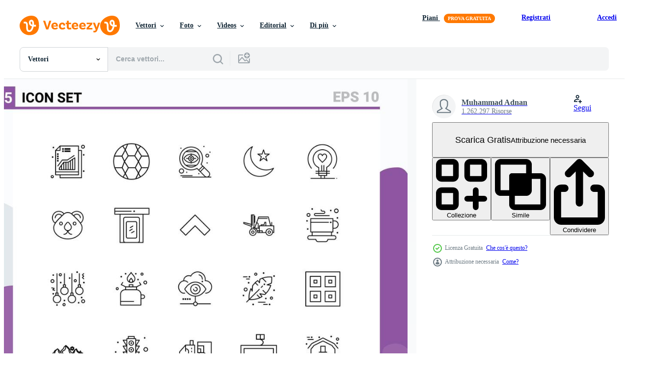

--- FILE ---
content_type: text/html; charset=utf-8
request_url: https://it.vecteezy.com/resources/19676397/show_related_tags_async_content
body_size: 1466
content:
<turbo-frame id="show-related-tags">
  <h2 class="ez-resource-related__header">Parole chiave correlate</h2>

    <div class="splide ez-carousel tags-carousel is-ready" style="--carousel_height: 48px; --additional_height: 0px;" data-controller="carousel search-tag" data-bullets="false" data-loop="false" data-arrows="true">
    <div class="splide__track ez-carousel__track" data-carousel-target="track">
      <ul class="splide__list ez-carousel__inner-wrap" data-carousel-target="innerWrap">
        <li class="search-tag splide__slide ez-carousel__slide" data-carousel-target="slide"><a class="search-tag__tag-link ez-btn ez-btn--light" title="australia" data-action="search-tag#sendClickEvent search-tag#performSearch" data-search-tag-verified="true" data-keyword-location="show" href="/vettori-gratis/australia">australia</a></li><li class="search-tag splide__slide ez-carousel__slide" data-carousel-target="slide"><a class="search-tag__tag-link ez-btn ez-btn--light" title="sydney" data-action="search-tag#sendClickEvent search-tag#performSearch" data-search-tag-verified="true" data-keyword-location="show" href="/vettori-gratis/sydney">sydney</a></li><li class="search-tag splide__slide ez-carousel__slide" data-carousel-target="slide"><a class="search-tag__tag-link ez-btn ez-btn--light" title="animale" data-action="search-tag#sendClickEvent search-tag#performSearch" data-search-tag-verified="true" data-keyword-location="show" href="/vettori-gratis/animale">animale</a></li><li class="search-tag splide__slide ez-carousel__slide" data-carousel-target="slide"><a class="search-tag__tag-link ez-btn ez-btn--light" title="freccia" data-action="search-tag#sendClickEvent search-tag#performSearch" data-search-tag-verified="true" data-keyword-location="show" href="/vettori-gratis/freccia">freccia</a></li><li class="search-tag splide__slide ez-carousel__slide" data-carousel-target="slide"><a class="search-tag__tag-link ez-btn ez-btn--light" title="palla" data-action="search-tag#sendClickEvent search-tag#performSearch" data-search-tag-verified="true" data-keyword-location="show" href="/vettori-gratis/palla">palla</a></li><li class="search-tag splide__slide ez-carousel__slide" data-carousel-target="slide"><a class="search-tag__tag-link ez-btn ez-btn--light" title="lampadina" data-action="search-tag#sendClickEvent search-tag#performSearch" data-search-tag-verified="true" data-keyword-location="show" href="/vettori-gratis/lampadina">lampadina</a></li><li class="search-tag splide__slide ez-carousel__slide" data-carousel-target="slide"><a class="search-tag__tag-link ez-btn ez-btn--light" title="grafico" data-action="search-tag#sendClickEvent search-tag#performSearch" data-search-tag-verified="true" data-keyword-location="show" href="/vettori-gratis/grafico">grafico</a></li><li class="search-tag splide__slide ez-carousel__slide" data-carousel-target="slide"><a class="search-tag__tag-link ez-btn ez-btn--light" title="nube" data-action="search-tag#sendClickEvent search-tag#performSearch" data-search-tag-verified="true" data-keyword-location="show" href="/vettori-gratis/nube">nube</a></li><li class="search-tag splide__slide ez-carousel__slide" data-carousel-target="slide"><a class="search-tag__tag-link ez-btn ez-btn--light" title="porta" data-action="search-tag#sendClickEvent search-tag#performSearch" data-search-tag-verified="true" data-keyword-location="show" href="/vettori-gratis/porta">porta</a></li><li class="search-tag splide__slide ez-carousel__slide" data-carousel-target="slide"><a class="search-tag__tag-link ez-btn ez-btn--light" title="occhio" data-action="search-tag#sendClickEvent search-tag#performSearch" data-search-tag-verified="true" data-keyword-location="show" href="/vettori-gratis/occhio">occhio</a></li><li class="search-tag splide__slide ez-carousel__slide" data-carousel-target="slide"><a class="search-tag__tag-link ez-btn ez-btn--light" title="calcio" data-action="search-tag#sendClickEvent search-tag#performSearch" data-search-tag-verified="true" data-keyword-location="show" href="/vettori-gratis/calcio">calcio</a></li><li class="search-tag splide__slide ez-carousel__slide" data-carousel-target="slide"><a class="search-tag__tag-link ez-btn ez-btn--light" title="inoltrare" data-action="search-tag#sendClickEvent search-tag#performSearch" data-search-tag-verified="true" data-keyword-location="show" href="/vettori-gratis/inoltrare">inoltrare</a></li><li class="search-tag splide__slide ez-carousel__slide" data-carousel-target="slide"><a class="search-tag__tag-link ez-btn ez-btn--light" title="cuore" data-action="search-tag#sendClickEvent search-tag#performSearch" data-search-tag-verified="true" data-keyword-location="show" href="/vettori-gratis/cuore">cuore</a></li><li class="search-tag splide__slide ez-carousel__slide" data-carousel-target="slide"><a class="search-tag__tag-link ez-btn ez-btn--light" title="casa" data-action="search-tag#sendClickEvent search-tag#performSearch" data-search-tag-verified="true" data-keyword-location="show" href="/vettori-gratis/casa">casa</a></li><li class="search-tag splide__slide ez-carousel__slide" data-carousel-target="slide"><a class="search-tag__tag-link ez-btn ez-btn--light" title="canguro" data-action="search-tag#sendClickEvent search-tag#performSearch" data-search-tag-verified="true" data-keyword-location="show" href="/vettori-gratis/canguro">canguro</a></li><li class="search-tag splide__slide ez-carousel__slide" data-carousel-target="slide"><a class="search-tag__tag-link ez-btn ez-btn--light" title="sollevatore" data-action="search-tag#sendClickEvent search-tag#performSearch" data-search-tag-verified="true" data-keyword-location="show" href="/vettori-gratis/sollevatore">sollevatore</a></li><li class="search-tag splide__slide ez-carousel__slide" data-carousel-target="slide"><a class="search-tag__tag-link ez-btn ez-btn--light" title="amore" data-action="search-tag#sendClickEvent search-tag#performSearch" data-search-tag-verified="true" data-keyword-location="show" href="/vettori-gratis/amore">amore</a></li><li class="search-tag splide__slide ez-carousel__slide" data-carousel-target="slide"><a class="search-tag__tag-link ez-btn ez-btn--light" title="luna" data-action="search-tag#sendClickEvent search-tag#performSearch" data-search-tag-verified="true" data-keyword-location="show" href="/vettori-gratis/luna">luna</a></li><li class="search-tag splide__slide ez-carousel__slide" data-carousel-target="slide"><a class="search-tag__tag-link ez-btn ez-btn--light" title="notte" data-action="search-tag#sendClickEvent search-tag#performSearch" data-search-tag-verified="true" data-keyword-location="show" href="/vettori-gratis/notte">notte</a></li><li class="search-tag splide__slide ez-carousel__slide" data-carousel-target="slide"><a class="search-tag__tag-link ez-btn ez-btn--light" title="ricerca" data-action="search-tag#sendClickEvent search-tag#performSearch" data-search-tag-verified="true" data-keyword-location="show" href="/vettori-gratis/ricerca">ricerca</a></li><li class="search-tag splide__slide ez-carousel__slide" data-carousel-target="slide"><a class="search-tag__tag-link ez-btn ez-btn--light" title="seo" data-action="search-tag#sendClickEvent search-tag#performSearch" data-search-tag-verified="true" data-keyword-location="show" href="/vettori-gratis/seo">seo</a></li><li class="search-tag splide__slide ez-carousel__slide" data-carousel-target="slide"><a class="search-tag__tag-link ez-btn ez-btn--light" title="sport" data-action="search-tag#sendClickEvent search-tag#performSearch" data-search-tag-verified="true" data-keyword-location="show" href="/vettori-gratis/sport">sport</a></li><li class="search-tag splide__slide ez-carousel__slide" data-carousel-target="slide"><a class="search-tag__tag-link ez-btn ez-btn--light" title="stella" data-action="search-tag#sendClickEvent search-tag#performSearch" data-search-tag-verified="true" data-keyword-location="show" href="/vettori-gratis/stella">stella</a></li><li class="search-tag splide__slide ez-carousel__slide" data-carousel-target="slide"><a class="search-tag__tag-link ez-btn ez-btn--light" title="mira" data-action="search-tag#sendClickEvent search-tag#performSearch" data-search-tag-verified="true" data-keyword-location="show" href="/vettori-gratis/mira">mira</a></li><li class="search-tag splide__slide ez-carousel__slide" data-carousel-target="slide"><a class="search-tag__tag-link ez-btn ez-btn--light" title="camion" data-action="search-tag#sendClickEvent search-tag#performSearch" data-search-tag-verified="true" data-keyword-location="show" href="/vettori-gratis/camion">camion</a></li><li class="search-tag splide__slide ez-carousel__slide" data-carousel-target="slide"><a class="search-tag__tag-link ez-btn ez-btn--light" title="su" data-action="search-tag#sendClickEvent search-tag#performSearch" data-search-tag-verified="true" data-keyword-location="show" href="/vettori-gratis/su">su</a></li><li class="search-tag splide__slide ez-carousel__slide" data-carousel-target="slide"><a class="search-tag__tag-link ez-btn ez-btn--light" title="nozze" data-action="search-tag#sendClickEvent search-tag#performSearch" data-search-tag-verified="true" data-keyword-location="show" href="/vettori-gratis/nozze">nozze</a></li>
</ul></div>
    

    <div class="splide__arrows splide__arrows--ltr ez-carousel__arrows"><button class="splide__arrow splide__arrow--prev ez-carousel__arrow ez-carousel__arrow--prev" disabled="disabled" data-carousel-target="arrowPrev" data-test-id="carousel-arrow-prev" data-direction="prev" aria_label="Precedente"><span class="ez-carousel__arrow-wrap"><svg xmlns="http://www.w3.org/2000/svg" viewBox="0 0 5 8" role="img" aria-labelledby="a21t9fngm7pumc7ttacaekuxni5dd1co" class="arrow-prev"><desc id="a21t9fngm7pumc7ttacaekuxni5dd1co">Precedente</desc><path fill-rule="evenodd" d="M4.707 7.707a1 1 0 0 0 0-1.414L2.414 4l2.293-2.293A1 1 0 0 0 3.293.293l-3 3a1 1 0 0 0 0 1.414l3 3a1 1 0 0 0 1.414 0Z" clip-rule="evenodd"></path></svg>
</span><span class="ez-carousel__gradient"></span></button><button class="splide__arrow splide__arrow--next ez-carousel__arrow ez-carousel__arrow--next" disabled="disabled" data-carousel-target="arrowNext" data-test-id="carousel-arrow-next" data-direction="next" aria_label="Successivo"><span class="ez-carousel__arrow-wrap"><svg xmlns="http://www.w3.org/2000/svg" viewBox="0 0 5 8" role="img" aria-labelledby="a3iybz63x08gfyi7i8hky6y25nqz3suu" class="arrow-next"><desc id="a3iybz63x08gfyi7i8hky6y25nqz3suu">Successivo</desc><path fill-rule="evenodd" d="M.293 7.707a1 1 0 0 1 0-1.414L2.586 4 .293 1.707A1 1 0 0 1 1.707.293l3 3a1 1 0 0 1 0 1.414l-3 3a1 1 0 0 1-1.414 0Z" clip-rule="evenodd"></path></svg>
</span><span class="ez-carousel__gradient"></span></button></div>
</div></turbo-frame>


--- FILE ---
content_type: text/html; charset=utf-8
request_url: https://it.vecteezy.com/resources/19676397/show_related_grids_async_content
body_size: 21206
content:
<turbo-frame id="show-related-resources">
    <div data-conversions-category="Utenti visualizzati anche">
      <h2 class="ez-resource-related__header">
        Utenti visualizzati anche
      </h2>

      <ul class="ez-resource-grid ez-resource-grid--main-grid  is-hidden" id="false" data-controller="grid contributor-info" data-grid-track-truncation-value="false" data-max-rows="50" data-row-height="240" data-instant-grid="false" data-truncate-results="false" data-testid="also-viewed-resources" data-labels="editable free" style="--editable: &#39;Modificabile&#39;;--free: &#39;Gratis&#39;;">

  <li class="ez-resource-grid__item ez-resource-thumb ez-resource-thumb--pro" data-controller="grid-item-decorator" data-position="{{position}}" data-item-id="1047842" data-pro="true" data-grid-target="gridItem" data-w="190" data-h="200" data-grid-item-decorator-free-label-value="Gratis" data-action="mouseenter-&gt;grid-item-decorator#hoverThumb:once" data-grid-item-decorator-item-pro-param="Pro" data-grid-item-decorator-resource-id-param="1047842" data-grid-item-decorator-content-type-param="Content-vector" data-grid-item-decorator-image-src-param="https://static.vecteezy.com/system/resources/previews/001/047/842/non_2x/business-man-moving-giant-chess-piece-vector.jpg" data-grid-item-decorator-pinterest-url-param="https://it.vecteezy.com/arte-vettoriale/1047842-business-man-movimento-giant-scacchi-pezzi" data-grid-item-decorator-seo-page-description-param="uomo d&#39;affari in movimento pezzo degli scacchi gigante" data-grid-item-decorator-user-id-param="1913289" data-grid-item-decorator-user-display-name-param="peerayut nantajeeworawat" data-grid-item-decorator-avatar-src-param="https://static.vecteezy.com/system/user/avatar/1913289/medium_photo.jpg" data-grid-item-decorator-uploads-path-param="/membri/treetypanda20/uploads">

  <script type="application/ld+json" id="media_schema">
  {"@context":"https://schema.org","@type":"ImageObject","name":"uomo d'affari in movimento pezzo degli scacchi gigante","uploadDate":"2020-04-28T19:44:43-05:00","thumbnailUrl":"https://static.vecteezy.com/ti/vettori-gratis/t1/1047842-business-man-movimento-giant-scacchi-pezzi-vettoriale.jpg","contentUrl":"https://static.vecteezy.com/ti/vettori-gratis/p1/1047842-business-man-movimento-giant-scacchi-pezzi-vettoriale.jpg","sourceOrganization":"Vecteezy","license":"https://support.vecteezy.com/en_us/new-vecteezy-licensing-ByHivesvt","acquireLicensePage":"https://it.vecteezy.com/arte-vettoriale/1047842-business-man-movimento-giant-scacchi-pezzi","creator":{"@type":"Person","name":"peerayut nantajeeworawat"},"copyrightNotice":"peerayut nantajeeworawat","creditText":"Vecteezy"}
</script>


<a href="/arte-vettoriale/1047842-business-man-movimento-giant-scacchi-pezzi" class="ez-resource-thumb__link" title="uomo d&#39;affari in movimento pezzo degli scacchi gigante" style="--height: 200; --width: 190; " data-action="click-&gt;grid#trackResourceClick mouseenter-&gt;grid#trackResourceHover" data-content-type="vector" data-controller="ez-hover-intent" data-previews-srcs="[&quot;https://static.vecteezy.com/ti/vettori-gratis/p1/1047842-business-man-movimento-giant-scacchi-pezzi-vettoriale.jpg&quot;,&quot;https://static.vecteezy.com/ti/vettori-gratis/p2/1047842-business-man-movimento-giant-scacchi-pezzi-vettoriale.jpg&quot;]" data-pro="true" data-resource-id="1047842" data-grid-item-decorator-target="link">
    <img src="https://static.vecteezy.com/ti/vettori-gratis/t2/1047842-business-man-movimento-giant-scacchi-pezzi-vettoriale.jpg" srcset="https://static.vecteezy.com/ti/vettori-gratis/t1/1047842-business-man-movimento-giant-scacchi-pezzi-vettoriale.jpg 2x, https://static.vecteezy.com/ti/vettori-gratis/t2/1047842-business-man-movimento-giant-scacchi-pezzi-vettoriale.jpg 1x" class="ez-resource-thumb__img" loading="lazy" decoding="async" width="190" height="200" alt="uomo d&#39;affari in movimento pezzo degli scacchi gigante vettore">

</a>

  <div class="ez-resource-thumb__label-wrap"></div>
  

  <div class="ez-resource-thumb__hover-state"></div>
</li><li class="ez-resource-grid__item ez-resource-thumb" data-controller="grid-item-decorator" data-position="{{position}}" data-item-id="16723140" data-pro="false" data-grid-target="gridItem" data-w="200" data-h="200" data-grid-item-decorator-free-label-value="Gratis" data-action="mouseenter-&gt;grid-item-decorator#hoverThumb:once" data-grid-item-decorator-item-pro-param="Free" data-grid-item-decorator-resource-id-param="16723140" data-grid-item-decorator-content-type-param="Content-vector" data-grid-item-decorator-image-src-param="https://static.vecteezy.com/system/resources/previews/016/723/140/non_2x/modern-set-of-9-flat-colors-and-symbols-such-as-energy-battery-learning-leaf-clover-editable-design-elements-free-vector.jpg" data-grid-item-decorator-pinterest-url-param="https://it.vecteezy.com/arte-vettoriale/16723140-moderno-impostato-di-9-piatto-colori-e-simboli-come-come-energia-batteria-apprendimento-foglia-trifoglio-modificabile-vettore-design-elementi" data-grid-item-decorator-seo-page-description-param="moderno impostato di 9 piatto colori e simboli come come energia batteria apprendimento foglia trifoglio modificabile vettore design elementi" data-grid-item-decorator-user-id-param="1977462" data-grid-item-decorator-user-display-name-param="Muhammad Adnan" data-grid-item-decorator-uploads-path-param="/membri/flatart/uploads">

  <script type="application/ld+json" id="media_schema">
  {"@context":"https://schema.org","@type":"ImageObject","name":"moderno impostato di 9 piatto colori e simboli come come energia batteria apprendimento foglia trifoglio modificabile vettore design elementi","uploadDate":"2023-01-03T08:37:27-06:00","thumbnailUrl":"https://static.vecteezy.com/ti/vettori-gratis/t1/16723140-moderno-impostato-di-9-piatto-colori-e-simboli-come-come-energia-batteria-apprendimento-foglia-trifoglio-modificabile-vettore-design-elementi-gratuito-vettoriale.jpg","contentUrl":"https://static.vecteezy.com/ti/vettori-gratis/p1/16723140-moderno-impostato-di-9-piatto-colori-e-simboli-come-come-energia-batteria-apprendimento-foglia-trifoglio-modificabile-vettore-design-elementi-gratuito-vettoriale.jpg","sourceOrganization":"Vecteezy","license":"https://support.vecteezy.com/en_us/new-vecteezy-licensing-ByHivesvt","acquireLicensePage":"https://it.vecteezy.com/arte-vettoriale/16723140-moderno-impostato-di-9-piatto-colori-e-simboli-come-come-energia-batteria-apprendimento-foglia-trifoglio-modificabile-vettore-design-elementi","creator":{"@type":"Person","name":"Muhammad Adnan"},"copyrightNotice":"Muhammad Adnan","creditText":"Vecteezy"}
</script>


<a href="/arte-vettoriale/16723140-moderno-impostato-di-9-piatto-colori-e-simboli-come-come-energia-batteria-apprendimento-foglia-trifoglio-modificabile-vettore-design-elementi" class="ez-resource-thumb__link" title="moderno impostato di 9 piatto colori e simboli come come energia batteria apprendimento foglia trifoglio modificabile vettore design elementi" style="--height: 200; --width: 200; " data-action="click-&gt;grid#trackResourceClick mouseenter-&gt;grid#trackResourceHover" data-content-type="vector" data-controller="ez-hover-intent" data-previews-srcs="[&quot;https://static.vecteezy.com/ti/vettori-gratis/p1/16723140-moderno-impostato-di-9-piatto-colori-e-simboli-come-come-energia-batteria-apprendimento-foglia-trifoglio-modificabile-vettore-design-elementi-gratuito-vettoriale.jpg&quot;,&quot;https://static.vecteezy.com/ti/vettori-gratis/p2/16723140-moderno-impostato-di-9-piatto-colori-e-simboli-come-come-energia-batteria-apprendimento-foglia-trifoglio-modificabile-vettore-design-elementi-gratuito-vettoriale.jpg&quot;]" data-pro="false" data-resource-id="16723140" data-grid-item-decorator-target="link">
    <img src="https://static.vecteezy.com/ti/vettori-gratis/t2/16723140-moderno-impostato-di-9-piatto-colori-e-simboli-come-come-energia-batteria-apprendimento-foglia-trifoglio-modificabile-vettore-design-elementi-gratuito-vettoriale.jpg" srcset="https://static.vecteezy.com/ti/vettori-gratis/t1/16723140-moderno-impostato-di-9-piatto-colori-e-simboli-come-come-energia-batteria-apprendimento-foglia-trifoglio-modificabile-vettore-design-elementi-gratuito-vettoriale.jpg 2x, https://static.vecteezy.com/ti/vettori-gratis/t2/16723140-moderno-impostato-di-9-piatto-colori-e-simboli-come-come-energia-batteria-apprendimento-foglia-trifoglio-modificabile-vettore-design-elementi-gratuito-vettoriale.jpg 1x" class="ez-resource-thumb__img" loading="lazy" decoding="async" width="200" height="200" alt="moderno impostato di 9 piatto colori e simboli come come energia batteria apprendimento foglia trifoglio modificabile vettore design elementi">

</a>

  <div class="ez-resource-thumb__label-wrap"></div>
  

  <div class="ez-resource-thumb__hover-state"></div>
</li><li class="ez-resource-grid__item ez-resource-thumb ez-resource-thumb--pro" data-controller="grid-item-decorator" data-position="{{position}}" data-item-id="17350798" data-pro="true" data-grid-target="gridItem" data-w="489" data-h="200" data-grid-item-decorator-free-label-value="Gratis" data-action="mouseenter-&gt;grid-item-decorator#hoverThumb:once" data-grid-item-decorator-item-pro-param="Pro" data-grid-item-decorator-resource-id-param="17350798" data-grid-item-decorator-content-type-param="Content-vector" data-grid-item-decorator-image-src-param="https://static.vecteezy.com/system/resources/previews/017/350/798/non_2x/bowling-game-tools-onboarding-elements-icons-set-vector.jpg" data-grid-item-decorator-pinterest-url-param="https://it.vecteezy.com/arte-vettoriale/17350798-bowling-gioco-utensili-onboarding-elementi-icone-impostato-vettore" data-grid-item-decorator-seo-page-description-param="bowling gioco utensili onboarding elementi icone impostato vettore" data-grid-item-decorator-user-id-param="7240769" data-grid-item-decorator-user-display-name-param="Pavel Sevryukov" data-grid-item-decorator-uploads-path-param="/membri/sevvectors740319/uploads">

  <script type="application/ld+json" id="media_schema">
  {"@context":"https://schema.org","@type":"ImageObject","name":"bowling gioco utensili onboarding elementi icone impostato vettore","uploadDate":"2023-01-16T11:20:57-06:00","thumbnailUrl":"https://static.vecteezy.com/ti/vettori-gratis/t1/17350798-bowling-gioco-utensili-onboarding-elementi-icone-impostato-vettore-vettoriale.jpg","contentUrl":"https://static.vecteezy.com/ti/vettori-gratis/p1/17350798-bowling-gioco-utensili-onboarding-elementi-icone-impostato-vettore-vettoriale.jpg","sourceOrganization":"Vecteezy","license":"https://support.vecteezy.com/en_us/new-vecteezy-licensing-ByHivesvt","acquireLicensePage":"https://it.vecteezy.com/arte-vettoriale/17350798-bowling-gioco-utensili-onboarding-elementi-icone-impostato-vettore","creator":{"@type":"Person","name":"Pavel Sevryukov"},"copyrightNotice":"Pavel Sevryukov","creditText":"Vecteezy"}
</script>


<a href="/arte-vettoriale/17350798-bowling-gioco-utensili-onboarding-elementi-icone-impostato-vettore" class="ez-resource-thumb__link" title="bowling gioco utensili onboarding elementi icone impostato vettore" style="--height: 200; --width: 489; " data-action="click-&gt;grid#trackResourceClick mouseenter-&gt;grid#trackResourceHover" data-content-type="vector" data-controller="ez-hover-intent" data-previews-srcs="[&quot;https://static.vecteezy.com/ti/vettori-gratis/p1/17350798-bowling-gioco-utensili-onboarding-elementi-icone-impostato-vettore-vettoriale.jpg&quot;,&quot;https://static.vecteezy.com/ti/vettori-gratis/p2/17350798-bowling-gioco-utensili-onboarding-elementi-icone-impostato-vettore-vettoriale.jpg&quot;]" data-pro="true" data-resource-id="17350798" data-grid-item-decorator-target="link">
    <img src="https://static.vecteezy.com/ti/vettori-gratis/t2/17350798-bowling-gioco-utensili-onboarding-elementi-icone-impostato-vettore-vettoriale.jpg" srcset="https://static.vecteezy.com/ti/vettori-gratis/t1/17350798-bowling-gioco-utensili-onboarding-elementi-icone-impostato-vettore-vettoriale.jpg 2x, https://static.vecteezy.com/ti/vettori-gratis/t2/17350798-bowling-gioco-utensili-onboarding-elementi-icone-impostato-vettore-vettoriale.jpg 1x" class="ez-resource-thumb__img" loading="lazy" decoding="async" width="489" height="200" alt="bowling gioco utensili onboarding elementi icone impostato vettore">

</a>

  <div class="ez-resource-thumb__label-wrap"></div>
  

  <div class="ez-resource-thumb__hover-state"></div>
</li><li class="ez-resource-grid__item ez-resource-thumb ez-resource-thumb--pro" data-controller="grid-item-decorator" data-position="{{position}}" data-item-id="15510886" data-pro="true" data-grid-target="gridItem" data-w="200" data-h="200" data-grid-item-decorator-free-label-value="Gratis" data-action="mouseenter-&gt;grid-item-decorator#hoverThumb:once" data-grid-item-decorator-item-pro-param="Pro" data-grid-item-decorator-resource-id-param="15510886" data-grid-item-decorator-content-type-param="Content-vector" data-grid-item-decorator-image-src-param="https://static.vecteezy.com/system/resources/previews/015/510/886/non_2x/dj-at-the-console-icon-color-outline-vector.jpg" data-grid-item-decorator-pinterest-url-param="https://it.vecteezy.com/arte-vettoriale/15510886-dj-a-il-consolle-icona-colore-schema-vettore" data-grid-item-decorator-seo-page-description-param="dj a il consolle icona colore schema vettore" data-grid-item-decorator-user-id-param="5376821" data-grid-item-decorator-user-display-name-param="Ivan Ryabokon" data-grid-item-decorator-uploads-path-param="/membri/ylivdesign32835/uploads">

  <script type="application/ld+json" id="media_schema">
  {"@context":"https://schema.org","@type":"ImageObject","name":"dj a il consolle icona colore schema vettore","uploadDate":"2022-12-11T04:57:55-06:00","thumbnailUrl":"https://static.vecteezy.com/ti/vettori-gratis/t1/15510886-dj-a-il-consolle-icona-colore-schema-vettore-vettoriale.jpg","contentUrl":"https://static.vecteezy.com/ti/vettori-gratis/p1/15510886-dj-a-il-consolle-icona-colore-schema-vettore-vettoriale.jpg","sourceOrganization":"Vecteezy","license":"https://support.vecteezy.com/en_us/new-vecteezy-licensing-ByHivesvt","acquireLicensePage":"https://it.vecteezy.com/arte-vettoriale/15510886-dj-a-il-consolle-icona-colore-schema-vettore","creator":{"@type":"Person","name":"Ivan Ryabokon"},"copyrightNotice":"Ivan Ryabokon","creditText":"Vecteezy"}
</script>


<a href="/arte-vettoriale/15510886-dj-a-il-consolle-icona-colore-schema-vettore" class="ez-resource-thumb__link" title="dj a il consolle icona colore schema vettore" style="--height: 200; --width: 200; " data-action="click-&gt;grid#trackResourceClick mouseenter-&gt;grid#trackResourceHover" data-content-type="vector" data-controller="ez-hover-intent" data-previews-srcs="[&quot;https://static.vecteezy.com/ti/vettori-gratis/p1/15510886-dj-a-il-consolle-icona-colore-schema-vettore-vettoriale.jpg&quot;,&quot;https://static.vecteezy.com/ti/vettori-gratis/p2/15510886-dj-a-il-consolle-icona-colore-schema-vettore-vettoriale.jpg&quot;]" data-pro="true" data-resource-id="15510886" data-grid-item-decorator-target="link">
    <img src="https://static.vecteezy.com/ti/vettori-gratis/t2/15510886-dj-a-il-consolle-icona-colore-schema-vettore-vettoriale.jpg" srcset="https://static.vecteezy.com/ti/vettori-gratis/t1/15510886-dj-a-il-consolle-icona-colore-schema-vettore-vettoriale.jpg 2x, https://static.vecteezy.com/ti/vettori-gratis/t2/15510886-dj-a-il-consolle-icona-colore-schema-vettore-vettoriale.jpg 1x" class="ez-resource-thumb__img" loading="lazy" decoding="async" width="200" height="200" alt="dj a il consolle icona colore schema vettore">

</a>

  <div class="ez-resource-thumb__label-wrap"></div>
  

  <div class="ez-resource-thumb__hover-state"></div>
</li><li class="ez-resource-grid__item ez-resource-thumb ez-resource-thumb--pro" data-controller="grid-item-decorator" data-position="{{position}}" data-item-id="453159" data-pro="true" data-grid-target="gridItem" data-w="237" data-h="200" data-grid-item-decorator-free-label-value="Gratis" data-action="mouseenter-&gt;grid-item-decorator#hoverThumb:once" data-grid-item-decorator-item-pro-param="Pro" data-grid-item-decorator-resource-id-param="453159" data-grid-item-decorator-content-type-param="Content-vector" data-grid-item-decorator-image-src-param="https://static.vecteezy.com/system/resources/previews/000/453/159/non_2x/vector-vegetables-realistic-set.jpg" data-grid-item-decorator-pinterest-url-param="https://it.vecteezy.com/arte-vettoriale/453159-set-realistico-di-verdure" data-grid-item-decorator-seo-page-description-param="Set realistico di verdure" data-grid-item-decorator-user-id-param="1441966" data-grid-item-decorator-user-display-name-param="Freepik  Company SL" data-grid-item-decorator-avatar-src-param="https://static.vecteezy.com/system/user/avatar/1441966/medium_white_sign.jpg" data-grid-item-decorator-uploads-path-param="/membri/freepikcompanysl/uploads">

  <script type="application/ld+json" id="media_schema">
  {"@context":"https://schema.org","@type":"ImageObject","name":"Set realistico di verdure","uploadDate":"2019-04-17T00:41:59-05:00","thumbnailUrl":"https://static.vecteezy.com/ti/vettori-gratis/t1/453159-set-realistico-di-verdure-vettoriale.jpg","contentUrl":"https://static.vecteezy.com/ti/vettori-gratis/p1/453159-set-realistico-di-verdure-vettoriale.jpg","sourceOrganization":"Vecteezy","license":"https://support.vecteezy.com/en_us/new-vecteezy-licensing-ByHivesvt","acquireLicensePage":"https://it.vecteezy.com/arte-vettoriale/453159-set-realistico-di-verdure","creator":{"@type":"Person","name":"Freepik Company SL"},"copyrightNotice":"Freepik Company SL","creditText":"Vecteezy"}
</script>


<a href="/arte-vettoriale/453159-set-realistico-di-verdure" class="ez-resource-thumb__link" title="Set realistico di verdure" style="--height: 200; --width: 237; " data-action="click-&gt;grid#trackResourceClick mouseenter-&gt;grid#trackResourceHover" data-content-type="vector" data-controller="ez-hover-intent" data-previews-srcs="[&quot;https://static.vecteezy.com/ti/vettori-gratis/p1/453159-set-realistico-di-verdure-vettoriale.jpg&quot;,&quot;https://static.vecteezy.com/ti/vettori-gratis/p2/453159-set-realistico-di-verdure-vettoriale.jpg&quot;]" data-pro="true" data-resource-id="453159" data-grid-item-decorator-target="link">
    <img src="https://static.vecteezy.com/ti/vettori-gratis/t2/453159-set-realistico-di-verdure-vettoriale.jpg" srcset="https://static.vecteezy.com/ti/vettori-gratis/t1/453159-set-realistico-di-verdure-vettoriale.jpg 2x, https://static.vecteezy.com/ti/vettori-gratis/t2/453159-set-realistico-di-verdure-vettoriale.jpg 1x" class="ez-resource-thumb__img" loading="lazy" decoding="async" width="237" height="200" alt="Set realistico di verdure vettore">

</a>

  <div class="ez-resource-thumb__label-wrap"></div>
  

  <div class="ez-resource-thumb__hover-state"></div>
</li><li class="ez-resource-grid__item ez-resource-thumb" data-controller="grid-item-decorator" data-position="{{position}}" data-item-id="7141657" data-pro="false" data-grid-target="gridItem" data-w="198" data-h="200" data-grid-item-decorator-free-label-value="Gratis" data-action="mouseenter-&gt;grid-item-decorator#hoverThumb:once" data-grid-item-decorator-item-pro-param="Free" data-grid-item-decorator-resource-id-param="7141657" data-grid-item-decorator-content-type-param="Content-vector" data-grid-item-decorator-image-src-param="https://static.vecteezy.com/system/resources/previews/007/141/657/non_2x/christmas-theme-with-santa-and-snowman-free-vector.jpg" data-grid-item-decorator-pinterest-url-param="https://it.vecteezy.com/arte-vettoriale/7141657-tema-natalizio-con-babbo-e-pupazzo-di-neve" data-grid-item-decorator-seo-page-description-param="tema natale con babbo natale e pupazzo di neve" data-grid-item-decorator-user-id-param="1314576" data-grid-item-decorator-user-display-name-param="Matt Cole" data-grid-item-decorator-avatar-src-param="https://static.vecteezy.com/system/user/avatar/1314576/medium_mgrf.png" data-grid-item-decorator-uploads-path-param="/membri/graphicsrf/uploads">

  <script type="application/ld+json" id="media_schema">
  {"@context":"https://schema.org","@type":"ImageObject","name":"tema natale con babbo natale e pupazzo di neve","uploadDate":"2022-04-15T10:48:21-05:00","thumbnailUrl":"https://static.vecteezy.com/ti/vettori-gratis/t1/7141657-tema-natalizio-con-babbo-e-pupazzo-di-neve-gratuito-vettoriale.jpg","contentUrl":"https://static.vecteezy.com/ti/vettori-gratis/p1/7141657-tema-natalizio-con-babbo-e-pupazzo-di-neve-gratuito-vettoriale.jpg","sourceOrganization":"Vecteezy","license":"https://support.vecteezy.com/en_us/new-vecteezy-licensing-ByHivesvt","acquireLicensePage":"https://it.vecteezy.com/arte-vettoriale/7141657-tema-natalizio-con-babbo-e-pupazzo-di-neve","creator":{"@type":"Person","name":"Matt Cole"},"copyrightNotice":"Matt Cole","creditText":"Vecteezy"}
</script>


<a href="/arte-vettoriale/7141657-tema-natalizio-con-babbo-e-pupazzo-di-neve" class="ez-resource-thumb__link" title="tema natale con babbo natale e pupazzo di neve" style="--height: 200; --width: 198; " data-action="click-&gt;grid#trackResourceClick mouseenter-&gt;grid#trackResourceHover" data-content-type="vector" data-controller="ez-hover-intent" data-previews-srcs="[&quot;https://static.vecteezy.com/ti/vettori-gratis/p1/7141657-tema-natalizio-con-babbo-e-pupazzo-di-neve-gratuito-vettoriale.jpg&quot;,&quot;https://static.vecteezy.com/ti/vettori-gratis/p2/7141657-tema-natalizio-con-babbo-e-pupazzo-di-neve-gratuito-vettoriale.jpg&quot;]" data-pro="false" data-resource-id="7141657" data-grid-item-decorator-target="link">
    <img src="https://static.vecteezy.com/ti/vettori-gratis/t2/7141657-tema-natalizio-con-babbo-e-pupazzo-di-neve-gratuito-vettoriale.jpg" srcset="https://static.vecteezy.com/ti/vettori-gratis/t1/7141657-tema-natalizio-con-babbo-e-pupazzo-di-neve-gratuito-vettoriale.jpg 2x, https://static.vecteezy.com/ti/vettori-gratis/t2/7141657-tema-natalizio-con-babbo-e-pupazzo-di-neve-gratuito-vettoriale.jpg 1x" class="ez-resource-thumb__img" loading="lazy" decoding="async" width="198" height="200" alt="tema natale con babbo natale e pupazzo di neve vettore">

</a>

  <div class="ez-resource-thumb__label-wrap"></div>
  

  <div class="ez-resource-thumb__hover-state"></div>
</li><li class="ez-resource-grid__item ez-resource-thumb ez-resource-thumb--pro" data-controller="grid-item-decorator" data-position="{{position}}" data-item-id="2327029" data-pro="true" data-grid-target="gridItem" data-w="200" data-h="200" data-grid-item-decorator-free-label-value="Gratis" data-action="mouseenter-&gt;grid-item-decorator#hoverThumb:once" data-grid-item-decorator-item-pro-param="Pro" data-grid-item-decorator-resource-id-param="2327029" data-grid-item-decorator-content-type-param="Content-vector" data-grid-item-decorator-image-src-param="https://static.vecteezy.com/system/resources/previews/002/327/029/non_2x/hand-drawn-illustration-with-organic-vegetables-used-in-bright-colors-vector.jpg" data-grid-item-decorator-pinterest-url-param="https://it.vecteezy.com/arte-vettoriale/2327029-illustrazione-disegnata-a-mano-con-verdure-organiche-usate-in-colori-brillanti" data-grid-item-decorator-seo-page-description-param="illustrazione disegnata a mano con verdure biologiche utilizzate in colori vivaci" data-grid-item-decorator-user-id-param="2874159" data-grid-item-decorator-user-display-name-param="Anucha Palakawon Na Ayutthaya" data-grid-item-decorator-uploads-path-param="/membri/peakanucha410499/uploads">

  <script type="application/ld+json" id="media_schema">
  {"@context":"https://schema.org","@type":"ImageObject","name":"illustrazione disegnata a mano con verdure biologiche utilizzate in colori vivaci","uploadDate":"2021-04-27T11:59:48-05:00","thumbnailUrl":"https://static.vecteezy.com/ti/vettori-gratis/t1/2327029-illustrazione-disegnata-a-mano-con-verdure-organiche-usate-in-colori-brillanti-vettoriale.jpg","contentUrl":"https://static.vecteezy.com/ti/vettori-gratis/p1/2327029-illustrazione-disegnata-a-mano-con-verdure-organiche-usate-in-colori-brillanti-vettoriale.jpg","sourceOrganization":"Vecteezy","license":"https://support.vecteezy.com/en_us/new-vecteezy-licensing-ByHivesvt","acquireLicensePage":"https://it.vecteezy.com/arte-vettoriale/2327029-illustrazione-disegnata-a-mano-con-verdure-organiche-usate-in-colori-brillanti","creator":{"@type":"Person","name":"Anucha Palakawon Na Ayutthaya"},"copyrightNotice":"Anucha Palakawon Na Ayutthaya","creditText":"Vecteezy"}
</script>


<a href="/arte-vettoriale/2327029-illustrazione-disegnata-a-mano-con-verdure-organiche-usate-in-colori-brillanti" class="ez-resource-thumb__link" title="illustrazione disegnata a mano con verdure biologiche utilizzate in colori vivaci" style="--height: 200; --width: 200; " data-action="click-&gt;grid#trackResourceClick mouseenter-&gt;grid#trackResourceHover" data-content-type="vector" data-controller="ez-hover-intent" data-previews-srcs="[&quot;https://static.vecteezy.com/ti/vettori-gratis/p1/2327029-illustrazione-disegnata-a-mano-con-verdure-organiche-usate-in-colori-brillanti-vettoriale.jpg&quot;,&quot;https://static.vecteezy.com/ti/vettori-gratis/p2/2327029-illustrazione-disegnata-a-mano-con-verdure-organiche-usate-in-colori-brillanti-vettoriale.jpg&quot;]" data-pro="true" data-resource-id="2327029" data-grid-item-decorator-target="link">
    <img src="https://static.vecteezy.com/ti/vettori-gratis/t2/2327029-illustrazione-disegnata-a-mano-con-verdure-organiche-usate-in-colori-brillanti-vettoriale.jpg" srcset="https://static.vecteezy.com/ti/vettori-gratis/t1/2327029-illustrazione-disegnata-a-mano-con-verdure-organiche-usate-in-colori-brillanti-vettoriale.jpg 2x, https://static.vecteezy.com/ti/vettori-gratis/t2/2327029-illustrazione-disegnata-a-mano-con-verdure-organiche-usate-in-colori-brillanti-vettoriale.jpg 1x" class="ez-resource-thumb__img" loading="lazy" decoding="async" width="200" height="200" alt="illustrazione disegnata a mano con verdure biologiche utilizzate in colori vivaci vettore">

</a>

  <div class="ez-resource-thumb__label-wrap"></div>
  

  <div class="ez-resource-thumb__hover-state"></div>
</li><li class="ez-resource-grid__item ez-resource-thumb ez-resource-thumb--pro" data-controller="grid-item-decorator" data-position="{{position}}" data-item-id="3565388" data-pro="true" data-grid-target="gridItem" data-w="350" data-h="200" data-grid-item-decorator-free-label-value="Gratis" data-action="mouseenter-&gt;grid-item-decorator#hoverThumb:once" data-grid-item-decorator-item-pro-param="Pro" data-grid-item-decorator-resource-id-param="3565388" data-grid-item-decorator-content-type-param="Content-vector" data-grid-item-decorator-image-src-param="https://static.vecteezy.com/system/resources/previews/003/565/388/non_2x/character-lip-sync-expression-set-different-emotions-for-custom-animation-or-design-vector.jpg" data-grid-item-decorator-pinterest-url-param="https://it.vecteezy.com/arte-vettoriale/3565388-set-di-espressioni-di-sincronizzazione-labiale-di-diverse-emozioni-per-animazione-o-design-personalizzato" data-grid-item-decorator-seo-page-description-param="set di espressioni di sincronizzazione labiale dei caratteri. emozioni diverse per animazioni o design personalizzati" data-grid-item-decorator-user-id-param="3006036" data-grid-item-decorator-user-display-name-param="Nipun Kundu" data-grid-item-decorator-avatar-src-param="https://static.vecteezy.com/system/user/avatar/3006036/medium_profile_n.jpg" data-grid-item-decorator-uploads-path-param="/membri/nipunkundu111914460/uploads">

  <script type="application/ld+json" id="media_schema">
  {"@context":"https://schema.org","@type":"ImageObject","name":"set di espressioni di sincronizzazione labiale dei caratteri. emozioni diverse per animazioni o design personalizzati","uploadDate":"2021-10-01T16:38:05-05:00","thumbnailUrl":"https://static.vecteezy.com/ti/vettori-gratis/t1/3565388-set-di-espressioni-di-sincronizzazione-labiale-di-diverse-emozioni-per-animazione-o-design-personalizzato-vettoriale.jpg","contentUrl":"https://static.vecteezy.com/ti/vettori-gratis/p1/3565388-set-di-espressioni-di-sincronizzazione-labiale-di-diverse-emozioni-per-animazione-o-design-personalizzato-vettoriale.jpg","sourceOrganization":"Vecteezy","license":"https://support.vecteezy.com/en_us/new-vecteezy-licensing-ByHivesvt","acquireLicensePage":"https://it.vecteezy.com/arte-vettoriale/3565388-set-di-espressioni-di-sincronizzazione-labiale-di-diverse-emozioni-per-animazione-o-design-personalizzato","creator":{"@type":"Person","name":"Nipun Kundu"},"copyrightNotice":"Nipun Kundu","creditText":"Vecteezy"}
</script>


<a href="/arte-vettoriale/3565388-set-di-espressioni-di-sincronizzazione-labiale-di-diverse-emozioni-per-animazione-o-design-personalizzato" class="ez-resource-thumb__link" title="set di espressioni di sincronizzazione labiale dei caratteri. emozioni diverse per animazioni o design personalizzati" style="--height: 200; --width: 350; " data-action="click-&gt;grid#trackResourceClick mouseenter-&gt;grid#trackResourceHover" data-content-type="vector" data-controller="ez-hover-intent" data-previews-srcs="[&quot;https://static.vecteezy.com/ti/vettori-gratis/p1/3565388-set-di-espressioni-di-sincronizzazione-labiale-di-diverse-emozioni-per-animazione-o-design-personalizzato-vettoriale.jpg&quot;,&quot;https://static.vecteezy.com/ti/vettori-gratis/p2/3565388-set-di-espressioni-di-sincronizzazione-labiale-di-diverse-emozioni-per-animazione-o-design-personalizzato-vettoriale.jpg&quot;]" data-pro="true" data-resource-id="3565388" data-grid-item-decorator-target="link">
    <img src="https://static.vecteezy.com/ti/vettori-gratis/t2/3565388-set-di-espressioni-di-sincronizzazione-labiale-di-diverse-emozioni-per-animazione-o-design-personalizzato-vettoriale.jpg" srcset="https://static.vecteezy.com/ti/vettori-gratis/t1/3565388-set-di-espressioni-di-sincronizzazione-labiale-di-diverse-emozioni-per-animazione-o-design-personalizzato-vettoriale.jpg 2x, https://static.vecteezy.com/ti/vettori-gratis/t2/3565388-set-di-espressioni-di-sincronizzazione-labiale-di-diverse-emozioni-per-animazione-o-design-personalizzato-vettoriale.jpg 1x" class="ez-resource-thumb__img" loading="lazy" decoding="async" width="350" height="200" alt="set di espressioni di sincronizzazione labiale dei caratteri. emozioni diverse per animazioni o design personalizzati vettore">

</a>

  <div class="ez-resource-thumb__label-wrap"></div>
  

  <div class="ez-resource-thumb__hover-state"></div>
</li><li class="ez-resource-grid__item ez-resource-thumb ez-resource-thumb--pro" data-controller="grid-item-decorator" data-position="{{position}}" data-item-id="16135264" data-pro="true" data-grid-target="gridItem" data-w="200" data-h="200" data-grid-item-decorator-free-label-value="Gratis" data-action="mouseenter-&gt;grid-item-decorator#hoverThumb:once" data-grid-item-decorator-item-pro-param="Pro" data-grid-item-decorator-resource-id-param="16135264" data-grid-item-decorator-content-type-param="Content-vector" data-grid-item-decorator-image-src-param="https://static.vecteezy.com/system/resources/previews/016/135/264/non_2x/artist-s-palette-in-flat-style-painter-s-tools-illustration-on-isolated-background-drawing-equipment-sign-business-concept-vector.jpg" data-grid-item-decorator-pinterest-url-param="https://it.vecteezy.com/arte-vettoriale/16135264-dell-artista-tavolozza-nel-piatto-stile-del-pittore-utensili-vettore-illustrazione-su-isolato-sfondo-disegno-attrezzatura-cartello-attivita-commerciale-concetto" data-grid-item-decorator-seo-page-description-param="dell&#39;artista tavolozza nel piatto stile. del pittore utensili vettore illustrazione su isolato sfondo. disegno attrezzatura cartello attività commerciale concetto." data-grid-item-decorator-user-id-param="10147636" data-grid-item-decorator-user-display-name-param="Aleksandr Lysenko" data-grid-item-decorator-uploads-path-param="/membri/sanek13744448695/uploads">

  <script type="application/ld+json" id="media_schema">
  {"@context":"https://schema.org","@type":"ImageObject","name":"dell'artista tavolozza nel piatto stile. del pittore utensili vettore illustrazione su isolato sfondo. disegno attrezzatura cartello attività commerciale concetto.","uploadDate":"2022-12-22T08:56:05-06:00","thumbnailUrl":"https://static.vecteezy.com/ti/vettori-gratis/t1/16135264-dell-artista-tavolozza-nel-piatto-stile-del-pittore-utensili-vettore-illustrazione-su-isolato-sfondo-disegno-attrezzatura-cartello-attivita-commerciale-concetto-vettoriale.jpg","contentUrl":"https://static.vecteezy.com/ti/vettori-gratis/p1/16135264-dell-artista-tavolozza-nel-piatto-stile-del-pittore-utensili-vettore-illustrazione-su-isolato-sfondo-disegno-attrezzatura-cartello-attivita-commerciale-concetto-vettoriale.jpg","sourceOrganization":"Vecteezy","license":"https://support.vecteezy.com/en_us/new-vecteezy-licensing-ByHivesvt","acquireLicensePage":"https://it.vecteezy.com/arte-vettoriale/16135264-dell-artista-tavolozza-nel-piatto-stile-del-pittore-utensili-vettore-illustrazione-su-isolato-sfondo-disegno-attrezzatura-cartello-attivita-commerciale-concetto","creator":{"@type":"Person","name":"Aleksandr Lysenko"},"copyrightNotice":"Aleksandr Lysenko","creditText":"Vecteezy"}
</script>


<a href="/arte-vettoriale/16135264-dell-artista-tavolozza-nel-piatto-stile-del-pittore-utensili-vettore-illustrazione-su-isolato-sfondo-disegno-attrezzatura-cartello-attivita-commerciale-concetto" class="ez-resource-thumb__link" title="dell&#39;artista tavolozza nel piatto stile. del pittore utensili vettore illustrazione su isolato sfondo. disegno attrezzatura cartello attività commerciale concetto." style="--height: 200; --width: 200; " data-action="click-&gt;grid#trackResourceClick mouseenter-&gt;grid#trackResourceHover" data-content-type="vector" data-controller="ez-hover-intent" data-previews-srcs="[&quot;https://static.vecteezy.com/ti/vettori-gratis/p1/16135264-dell-artista-tavolozza-nel-piatto-stile-del-pittore-utensili-vettore-illustrazione-su-isolato-sfondo-disegno-attrezzatura-cartello-attivita-commerciale-concetto-vettoriale.jpg&quot;,&quot;https://static.vecteezy.com/ti/vettori-gratis/p2/16135264-dell-artista-tavolozza-nel-piatto-stile-del-pittore-utensili-vettore-illustrazione-su-isolato-sfondo-disegno-attrezzatura-cartello-attivita-commerciale-concetto-vettoriale.jpg&quot;]" data-pro="true" data-resource-id="16135264" data-grid-item-decorator-target="link">
    <img src="https://static.vecteezy.com/ti/vettori-gratis/t2/16135264-dell-artista-tavolozza-nel-piatto-stile-del-pittore-utensili-vettore-illustrazione-su-isolato-sfondo-disegno-attrezzatura-cartello-attivita-commerciale-concetto-vettoriale.jpg" srcset="https://static.vecteezy.com/ti/vettori-gratis/t1/16135264-dell-artista-tavolozza-nel-piatto-stile-del-pittore-utensili-vettore-illustrazione-su-isolato-sfondo-disegno-attrezzatura-cartello-attivita-commerciale-concetto-vettoriale.jpg 2x, https://static.vecteezy.com/ti/vettori-gratis/t2/16135264-dell-artista-tavolozza-nel-piatto-stile-del-pittore-utensili-vettore-illustrazione-su-isolato-sfondo-disegno-attrezzatura-cartello-attivita-commerciale-concetto-vettoriale.jpg 1x" class="ez-resource-thumb__img" loading="lazy" decoding="async" width="200" height="200" alt="dell&#39;artista tavolozza nel piatto stile. del pittore utensili vettore illustrazione su isolato sfondo. disegno attrezzatura cartello attività commerciale concetto.">

</a>

  <div class="ez-resource-thumb__label-wrap"></div>
  

  <div class="ez-resource-thumb__hover-state"></div>
</li><li class="ez-resource-grid__item ez-resource-thumb" data-controller="grid-item-decorator" data-position="{{position}}" data-item-id="13491896" data-pro="false" data-grid-target="gridItem" data-w="200" data-h="200" data-grid-item-decorator-free-label-value="Gratis" data-action="mouseenter-&gt;grid-item-decorator#hoverThumb:once" data-grid-item-decorator-item-pro-param="Free" data-grid-item-decorator-resource-id-param="13491896" data-grid-item-decorator-content-type-param="Content-vector" data-grid-item-decorator-image-src-param="https://static.vecteezy.com/system/resources/previews/013/491/896/non_2x/25-universal-business-icons-creative-icon-illustration-to-use-in-web-and-mobile-related-proj-free-vector.jpg" data-grid-item-decorator-pinterest-url-param="https://it.vecteezy.com/arte-vettoriale/13491896-25-universale-attivita-commerciale-icone-vettore-creativo-icona-illustrazione-per-uso-nel-ragnatela-e-mobile-relazionato-prog" data-grid-item-decorator-seo-page-description-param="25 universale attività commerciale icone vettore creativo icona illustrazione per uso nel ragnatela e mobile relazionato prog" data-grid-item-decorator-user-id-param="1977462" data-grid-item-decorator-user-display-name-param="Muhammad Adnan" data-grid-item-decorator-uploads-path-param="/membri/flatart/uploads">

  <script type="application/ld+json" id="media_schema">
  {"@context":"https://schema.org","@type":"ImageObject","name":"25 universale attività commerciale icone vettore creativo icona illustrazione per uso nel ragnatela e mobile relazionato prog","uploadDate":"2022-10-27T12:45:25-05:00","thumbnailUrl":"https://static.vecteezy.com/ti/vettori-gratis/t1/13491896-25-universale-attivita-commerciale-icone-vettore-creativo-icona-illustrazione-per-uso-nel-ragnatela-e-mobile-relazionato-prog-gratuito-vettoriale.jpg","contentUrl":"https://static.vecteezy.com/ti/vettori-gratis/p1/13491896-25-universale-attivita-commerciale-icone-vettore-creativo-icona-illustrazione-per-uso-nel-ragnatela-e-mobile-relazionato-prog-gratuito-vettoriale.jpg","sourceOrganization":"Vecteezy","license":"https://support.vecteezy.com/en_us/new-vecteezy-licensing-ByHivesvt","acquireLicensePage":"https://it.vecteezy.com/arte-vettoriale/13491896-25-universale-attivita-commerciale-icone-vettore-creativo-icona-illustrazione-per-uso-nel-ragnatela-e-mobile-relazionato-prog","creator":{"@type":"Person","name":"Muhammad Adnan"},"copyrightNotice":"Muhammad Adnan","creditText":"Vecteezy"}
</script>


<a href="/arte-vettoriale/13491896-25-universale-attivita-commerciale-icone-vettore-creativo-icona-illustrazione-per-uso-nel-ragnatela-e-mobile-relazionato-prog" class="ez-resource-thumb__link" title="25 universale attività commerciale icone vettore creativo icona illustrazione per uso nel ragnatela e mobile relazionato prog" style="--height: 200; --width: 200; " data-action="click-&gt;grid#trackResourceClick mouseenter-&gt;grid#trackResourceHover" data-content-type="vector" data-controller="ez-hover-intent" data-previews-srcs="[&quot;https://static.vecteezy.com/ti/vettori-gratis/p1/13491896-25-universale-attivita-commerciale-icone-vettore-creativo-icona-illustrazione-per-uso-nel-ragnatela-e-mobile-relazionato-prog-gratuito-vettoriale.jpg&quot;,&quot;https://static.vecteezy.com/ti/vettori-gratis/p2/13491896-25-universale-attivita-commerciale-icone-vettore-creativo-icona-illustrazione-per-uso-nel-ragnatela-e-mobile-relazionato-prog-gratuito-vettoriale.jpg&quot;]" data-pro="false" data-resource-id="13491896" data-grid-item-decorator-target="link">
    <img src="https://static.vecteezy.com/ti/vettori-gratis/t2/13491896-25-universale-attivita-commerciale-icone-vettore-creativo-icona-illustrazione-per-uso-nel-ragnatela-e-mobile-relazionato-prog-gratuito-vettoriale.jpg" srcset="https://static.vecteezy.com/ti/vettori-gratis/t1/13491896-25-universale-attivita-commerciale-icone-vettore-creativo-icona-illustrazione-per-uso-nel-ragnatela-e-mobile-relazionato-prog-gratuito-vettoriale.jpg 2x, https://static.vecteezy.com/ti/vettori-gratis/t2/13491896-25-universale-attivita-commerciale-icone-vettore-creativo-icona-illustrazione-per-uso-nel-ragnatela-e-mobile-relazionato-prog-gratuito-vettoriale.jpg 1x" class="ez-resource-thumb__img" loading="lazy" decoding="async" width="200" height="200" alt="25 universale attività commerciale icone vettore creativo icona illustrazione per uso nel ragnatela e mobile relazionato prog">

</a>

  <div class="ez-resource-thumb__label-wrap"></div>
  

  <div class="ez-resource-thumb__hover-state"></div>
</li><li class="ez-resource-grid__item ez-resource-thumb ez-resource-thumb--pro" data-controller="grid-item-decorator" data-position="{{position}}" data-item-id="5742408" data-pro="true" data-grid-target="gridItem" data-w="200" data-h="200" data-grid-item-decorator-free-label-value="Gratis" data-action="mouseenter-&gt;grid-item-decorator#hoverThumb:once" data-grid-item-decorator-item-pro-param="Pro" data-grid-item-decorator-resource-id-param="5742408" data-grid-item-decorator-content-type-param="Content-vector" data-grid-item-decorator-image-src-param="https://static.vecteezy.com/system/resources/previews/005/742/408/non_2x/illustration-traditional-arabic-and-jewish-food-falafel-in-pita-on-white-background-vector.jpg" data-grid-item-decorator-pinterest-url-param="https://it.vecteezy.com/arte-vettoriale/5742408-illustrazione-vettoriale-cibo-tradizionale-arabo-ed-ebraico-falafel-in-pita-su-sfondo-bianco" data-grid-item-decorator-seo-page-description-param="illustrazione vettoriale tradizionale cibo arabo ed ebraico falafel in pita su sfondo bianco" data-grid-item-decorator-user-id-param="5831262" data-grid-item-decorator-user-display-name-param="Viktoriia Lapshyna" data-grid-item-decorator-avatar-src-param="https://static.vecteezy.com/system/user/avatar/5831262/medium_11.jpg" data-grid-item-decorator-uploads-path-param="/membri/viktoria62866306097690/uploads">

  <script type="application/ld+json" id="media_schema">
  {"@context":"https://schema.org","@type":"ImageObject","name":"illustrazione vettoriale tradizionale cibo arabo ed ebraico falafel in pita su sfondo bianco","uploadDate":"2022-02-15T00:59:34-06:00","thumbnailUrl":"https://static.vecteezy.com/ti/vettori-gratis/t1/5742408-illustrazione-cibo-tradizionale-arabo-ed-ebraico-falafel-in-pita-su-sfondo-bianco-vettoriale.jpg","contentUrl":"https://static.vecteezy.com/ti/vettori-gratis/p1/5742408-illustrazione-cibo-tradizionale-arabo-ed-ebraico-falafel-in-pita-su-sfondo-bianco-vettoriale.jpg","sourceOrganization":"Vecteezy","license":"https://support.vecteezy.com/en_us/new-vecteezy-licensing-ByHivesvt","acquireLicensePage":"https://it.vecteezy.com/arte-vettoriale/5742408-illustrazione-vettoriale-cibo-tradizionale-arabo-ed-ebraico-falafel-in-pita-su-sfondo-bianco","creator":{"@type":"Person","name":"Viktoriia Lapshyna"},"copyrightNotice":"Viktoriia Lapshyna","creditText":"Vecteezy"}
</script>


<a href="/arte-vettoriale/5742408-illustrazione-vettoriale-cibo-tradizionale-arabo-ed-ebraico-falafel-in-pita-su-sfondo-bianco" class="ez-resource-thumb__link" title="illustrazione vettoriale tradizionale cibo arabo ed ebraico falafel in pita su sfondo bianco" style="--height: 200; --width: 200; " data-action="click-&gt;grid#trackResourceClick mouseenter-&gt;grid#trackResourceHover" data-content-type="vector" data-controller="ez-hover-intent" data-previews-srcs="[&quot;https://static.vecteezy.com/ti/vettori-gratis/p1/5742408-illustrazione-cibo-tradizionale-arabo-ed-ebraico-falafel-in-pita-su-sfondo-bianco-vettoriale.jpg&quot;,&quot;https://static.vecteezy.com/ti/vettori-gratis/p2/5742408-illustrazione-cibo-tradizionale-arabo-ed-ebraico-falafel-in-pita-su-sfondo-bianco-vettoriale.jpg&quot;]" data-pro="true" data-resource-id="5742408" data-grid-item-decorator-target="link">
    <img src="https://static.vecteezy.com/ti/vettori-gratis/t2/5742408-illustrazione-cibo-tradizionale-arabo-ed-ebraico-falafel-in-pita-su-sfondo-bianco-vettoriale.jpg" srcset="https://static.vecteezy.com/ti/vettori-gratis/t1/5742408-illustrazione-cibo-tradizionale-arabo-ed-ebraico-falafel-in-pita-su-sfondo-bianco-vettoriale.jpg 2x, https://static.vecteezy.com/ti/vettori-gratis/t2/5742408-illustrazione-cibo-tradizionale-arabo-ed-ebraico-falafel-in-pita-su-sfondo-bianco-vettoriale.jpg 1x" class="ez-resource-thumb__img" loading="lazy" decoding="async" width="200" height="200" alt="illustrazione vettoriale tradizionale cibo arabo ed ebraico falafel in pita su sfondo bianco">

</a>

  <div class="ez-resource-thumb__label-wrap"></div>
  

  <div class="ez-resource-thumb__hover-state"></div>
</li><li class="ez-resource-grid__item ez-resource-thumb ez-resource-thumb--pro" data-controller="grid-item-decorator" data-position="{{position}}" data-item-id="2134417" data-pro="true" data-grid-target="gridItem" data-w="200" data-h="200" data-grid-item-decorator-free-label-value="Gratis" data-action="mouseenter-&gt;grid-item-decorator#hoverThumb:once" data-grid-item-decorator-item-pro-param="Pro" data-grid-item-decorator-resource-id-param="2134417" data-grid-item-decorator-content-type-param="Content-vector" data-grid-item-decorator-image-src-param="https://static.vecteezy.com/system/resources/previews/002/134/417/non_2x/simple-business-card-template-stationery-design-flat-design-print-template-illustration-vector.jpg" data-grid-item-decorator-pinterest-url-param="https://it.vecteezy.com/arte-vettoriale/2134417-semplice-biglietto-da-visita-modello-cancelleria-design-piatto-design-stampa-modello-illustrazione-vettoriale" data-grid-item-decorator-seo-page-description-param="modello di biglietto da visita semplice. design di cancelleria, design piatto, modello di stampa, illustrazione vettoriale." data-grid-item-decorator-user-id-param="2977551" data-grid-item-decorator-user-display-name-param="Edy Widianto" data-grid-item-decorator-avatar-src-param="https://static.vecteezy.com/system/user/avatar/2977551/medium_milad-fakurian-E8Ufcyxz514-unsplash.jpg" data-grid-item-decorator-uploads-path-param="/membri/edywidianto9093217/uploads">

  <script type="application/ld+json" id="media_schema">
  {"@context":"https://schema.org","@type":"ImageObject","name":"modello di biglietto da visita semplice. design di cancelleria, design piatto, modello di stampa, illustrazione vettoriale.","uploadDate":"2021-03-14T15:13:57-05:00","thumbnailUrl":"https://static.vecteezy.com/ti/vettori-gratis/t1/2134417-semplice-biglietto-da-visita-modello-cancelleria-design-piatto-design-stampa-modello-illustrazione-vettoriale.jpg","contentUrl":"https://static.vecteezy.com/ti/vettori-gratis/p1/2134417-semplice-biglietto-da-visita-modello-cancelleria-design-piatto-design-stampa-modello-illustrazione-vettoriale.jpg","sourceOrganization":"Vecteezy","license":"https://support.vecteezy.com/en_us/new-vecteezy-licensing-ByHivesvt","acquireLicensePage":"https://it.vecteezy.com/arte-vettoriale/2134417-semplice-biglietto-da-visita-modello-cancelleria-design-piatto-design-stampa-modello-illustrazione-vettoriale","creator":{"@type":"Person","name":"Edy Widianto"},"copyrightNotice":"Edy Widianto","creditText":"Vecteezy"}
</script>


<a href="/arte-vettoriale/2134417-semplice-biglietto-da-visita-modello-cancelleria-design-piatto-design-stampa-modello-illustrazione-vettoriale" class="ez-resource-thumb__link" title="modello di biglietto da visita semplice. design di cancelleria, design piatto, modello di stampa, illustrazione vettoriale." style="--height: 200; --width: 200; " data-action="click-&gt;grid#trackResourceClick mouseenter-&gt;grid#trackResourceHover" data-content-type="vector" data-controller="ez-hover-intent" data-previews-srcs="[&quot;https://static.vecteezy.com/ti/vettori-gratis/p1/2134417-semplice-biglietto-da-visita-modello-cancelleria-design-piatto-design-stampa-modello-illustrazione-vettoriale.jpg&quot;,&quot;https://static.vecteezy.com/ti/vettori-gratis/p2/2134417-semplice-biglietto-da-visita-modello-cancelleria-design-piatto-design-stampa-modello-illustrazione-vettoriale.jpg&quot;]" data-pro="true" data-resource-id="2134417" data-grid-item-decorator-target="link">
    <img src="https://static.vecteezy.com/ti/vettori-gratis/t2/2134417-semplice-biglietto-da-visita-modello-cancelleria-design-piatto-design-stampa-modello-illustrazione-vettoriale.jpg" srcset="https://static.vecteezy.com/ti/vettori-gratis/t1/2134417-semplice-biglietto-da-visita-modello-cancelleria-design-piatto-design-stampa-modello-illustrazione-vettoriale.jpg 2x, https://static.vecteezy.com/ti/vettori-gratis/t2/2134417-semplice-biglietto-da-visita-modello-cancelleria-design-piatto-design-stampa-modello-illustrazione-vettoriale.jpg 1x" class="ez-resource-thumb__img" loading="lazy" decoding="async" width="200" height="200" alt="modello di biglietto da visita semplice. design di cancelleria, design piatto, modello di stampa, illustrazione vettoriale. vettore">

</a>

  <div class="ez-resource-thumb__label-wrap"></div>
  

  <div class="ez-resource-thumb__hover-state"></div>
</li><li class="ez-resource-grid__item ez-resource-thumb ez-resource-thumb--pro" data-controller="grid-item-decorator" data-position="{{position}}" data-item-id="609614" data-pro="true" data-grid-target="gridItem" data-w="200" data-h="200" data-grid-item-decorator-free-label-value="Gratis" data-action="mouseenter-&gt;grid-item-decorator#hoverThumb:once" data-grid-item-decorator-item-pro-param="Pro" data-grid-item-decorator-resource-id-param="609614" data-grid-item-decorator-content-type-param="Content-vector" data-grid-item-decorator-image-src-param="https://static.vecteezy.com/system/resources/previews/000/609/614/non_2x/kangaroo-logo-design-vector-icon-illustration-element.jpg" data-grid-item-decorator-pinterest-url-param="https://it.vecteezy.com/arte-vettoriale/609614-elemento-dell-39-illustrazione-dell-39-icona-di-vettore-di-progettazione-di-logo-del-canguro" data-grid-item-decorator-seo-page-description-param="elemento dell&amp;#39;illustrazione dell&amp;#39;icona di vettore di progettazione di logo del canguro" data-grid-item-decorator-user-id-param="1552794" data-grid-item-decorator-user-display-name-param="Wisnu Adi Kurniawan" data-grid-item-decorator-avatar-src-param="https://static.vecteezy.com/system/user/avatar/1552794/medium_800kb-07.jpg" data-grid-item-decorator-uploads-path-param="/membri/vectoryzen/uploads">

  <script type="application/ld+json" id="media_schema">
  {"@context":"https://schema.org","@type":"ImageObject","name":"elemento dell'illustrazione dell'icona di vettore di progettazione di logo del canguro","uploadDate":"2019-07-01T09:08:04-05:00","thumbnailUrl":"https://static.vecteezy.com/ti/vettori-gratis/t1/609614-elemento-dell-39-illustrazione-dell-39-icona-di-vettore-di-progettazione-di-logo-del-canguro-vettoriale.jpg","contentUrl":"https://static.vecteezy.com/ti/vettori-gratis/p1/609614-elemento-dell-39-illustrazione-dell-39-icona-di-vettore-di-progettazione-di-logo-del-canguro-vettoriale.jpg","sourceOrganization":"Vecteezy","license":"https://support.vecteezy.com/en_us/new-vecteezy-licensing-ByHivesvt","acquireLicensePage":"https://it.vecteezy.com/arte-vettoriale/609614-elemento-dell-39-illustrazione-dell-39-icona-di-vettore-di-progettazione-di-logo-del-canguro","creator":{"@type":"Person","name":"Wisnu Adi Kurniawan"},"copyrightNotice":"Wisnu Adi Kurniawan","creditText":"Vecteezy"}
</script>


<a href="/arte-vettoriale/609614-elemento-dell-39-illustrazione-dell-39-icona-di-vettore-di-progettazione-di-logo-del-canguro" class="ez-resource-thumb__link" title="elemento dell&amp;#39;illustrazione dell&amp;#39;icona di vettore di progettazione di logo del canguro" style="--height: 200; --width: 200; " data-action="click-&gt;grid#trackResourceClick mouseenter-&gt;grid#trackResourceHover" data-content-type="vector" data-controller="ez-hover-intent" data-previews-srcs="[&quot;https://static.vecteezy.com/ti/vettori-gratis/p1/609614-elemento-dell-39-illustrazione-dell-39-icona-di-vettore-di-progettazione-di-logo-del-canguro-vettoriale.jpg&quot;,&quot;https://static.vecteezy.com/ti/vettori-gratis/p2/609614-elemento-dell-39-illustrazione-dell-39-icona-di-vettore-di-progettazione-di-logo-del-canguro-vettoriale.jpg&quot;]" data-pro="true" data-resource-id="609614" data-grid-item-decorator-target="link">
    <img src="https://static.vecteezy.com/ti/vettori-gratis/t2/609614-elemento-dell-39-illustrazione-dell-39-icona-di-vettore-di-progettazione-di-logo-del-canguro-vettoriale.jpg" srcset="https://static.vecteezy.com/ti/vettori-gratis/t1/609614-elemento-dell-39-illustrazione-dell-39-icona-di-vettore-di-progettazione-di-logo-del-canguro-vettoriale.jpg 2x, https://static.vecteezy.com/ti/vettori-gratis/t2/609614-elemento-dell-39-illustrazione-dell-39-icona-di-vettore-di-progettazione-di-logo-del-canguro-vettoriale.jpg 1x" class="ez-resource-thumb__img" loading="lazy" decoding="async" width="200" height="200" alt="elemento dell&amp;#39;illustrazione dell&amp;#39;icona di vettore di progettazione di logo del canguro">

</a>

  <div class="ez-resource-thumb__label-wrap"></div>
  

  <div class="ez-resource-thumb__hover-state"></div>
</li><li class="ez-resource-grid__item ez-resource-thumb ez-resource-thumb--pro" data-controller="grid-item-decorator" data-position="{{position}}" data-item-id="2728024" data-pro="true" data-grid-target="gridItem" data-w="166" data-h="200" data-grid-item-decorator-free-label-value="Gratis" data-action="mouseenter-&gt;grid-item-decorator#hoverThumb:once" data-grid-item-decorator-item-pro-param="Pro" data-grid-item-decorator-resource-id-param="2728024" data-grid-item-decorator-content-type-param="Content-vector" data-grid-item-decorator-image-src-param="https://static.vecteezy.com/system/resources/previews/002/728/024/non_2x/abstract-background-design-vector.jpg" data-grid-item-decorator-pinterest-url-param="https://it.vecteezy.com/arte-vettoriale/2728024-disegno-sfondo-astratto-vettoriale" data-grid-item-decorator-seo-page-description-param="disegno di sfondo astratto vettoriale" data-grid-item-decorator-user-id-param="1567989" data-grid-item-decorator-user-display-name-param="Wow Designs" data-grid-item-decorator-avatar-src-param="https://static.vecteezy.com/system/user/avatar/1567989/medium_WowDesigns__1_.png" data-grid-item-decorator-uploads-path-param="/membri/wowdesigns/uploads">

  <script type="application/ld+json" id="media_schema">
  {"@context":"https://schema.org","@type":"ImageObject","name":"disegno di sfondo astratto vettoriale","uploadDate":"2021-06-15T21:08:51-05:00","thumbnailUrl":"https://static.vecteezy.com/ti/vettori-gratis/t1/2728024-disegno-sfondo-astratto-vettoriale.jpg","contentUrl":"https://static.vecteezy.com/ti/vettori-gratis/p1/2728024-disegno-sfondo-astratto-vettoriale.jpg","sourceOrganization":"Vecteezy","license":"https://support.vecteezy.com/en_us/new-vecteezy-licensing-ByHivesvt","acquireLicensePage":"https://it.vecteezy.com/arte-vettoriale/2728024-disegno-sfondo-astratto-vettoriale","creator":{"@type":"Person","name":"Wow Designs"},"copyrightNotice":"Wow Designs","creditText":"Vecteezy"}
</script>


<a href="/arte-vettoriale/2728024-disegno-sfondo-astratto-vettoriale" class="ez-resource-thumb__link" title="disegno di sfondo astratto vettoriale" style="--height: 200; --width: 166; " data-action="click-&gt;grid#trackResourceClick mouseenter-&gt;grid#trackResourceHover" data-content-type="vector" data-controller="ez-hover-intent" data-previews-srcs="[&quot;https://static.vecteezy.com/ti/vettori-gratis/p1/2728024-disegno-sfondo-astratto-vettoriale.jpg&quot;,&quot;https://static.vecteezy.com/ti/vettori-gratis/p2/2728024-disegno-sfondo-astratto-vettoriale.jpg&quot;]" data-pro="true" data-resource-id="2728024" data-grid-item-decorator-target="link">
    <img src="https://static.vecteezy.com/ti/vettori-gratis/t2/2728024-disegno-sfondo-astratto-vettoriale.jpg" srcset="https://static.vecteezy.com/ti/vettori-gratis/t1/2728024-disegno-sfondo-astratto-vettoriale.jpg 2x, https://static.vecteezy.com/ti/vettori-gratis/t2/2728024-disegno-sfondo-astratto-vettoriale.jpg 1x" class="ez-resource-thumb__img" loading="lazy" decoding="async" width="166" height="200" alt="disegno di sfondo astratto vettoriale">

</a>

  <div class="ez-resource-thumb__label-wrap"></div>
  

  <div class="ez-resource-thumb__hover-state"></div>
</li><li class="ez-resource-grid__item ez-resource-thumb ez-resource-thumb--pro" data-controller="grid-item-decorator" data-position="{{position}}" data-item-id="580989" data-pro="true" data-grid-target="gridItem" data-w="200" data-h="200" data-grid-item-decorator-free-label-value="Gratis" data-action="mouseenter-&gt;grid-item-decorator#hoverThumb:once" data-grid-item-decorator-item-pro-param="Pro" data-grid-item-decorator-resource-id-param="580989" data-grid-item-decorator-content-type-param="Content-vector" data-grid-item-decorator-image-src-param="https://static.vecteezy.com/system/resources/previews/000/580/989/non_2x/vector-geometric-light-purple-color-illustration-graphic-abstract-background.jpg" data-grid-item-decorator-pinterest-url-param="https://it.vecteezy.com/arte-vettoriale/580989-vector-il-fondo-astratto-grafico-dell-39-illustrazione-porpora-chiaro-geometrica-di-colore" data-grid-item-decorator-seo-page-description-param="Vector il fondo astratto grafico dell&amp;#39;illustrazione porpora-chiaro geometrica di colore" data-grid-item-decorator-user-id-param="1514168" data-grid-item-decorator-user-display-name-param="Kanawat Thongrod" data-grid-item-decorator-uploads-path-param="/membri/kanawatth/uploads">

  <script type="application/ld+json" id="media_schema">
  {"@context":"https://schema.org","@type":"ImageObject","name":"Vector il fondo astratto grafico dell'illustrazione porpora-chiaro geometrica di colore","uploadDate":"2019-06-14T03:50:09-05:00","thumbnailUrl":"https://static.vecteezy.com/ti/vettori-gratis/t1/580989-vector-il-fondo-astratto-grafico-dell-39-illustrazione-porpora-chiaro-geometrica-di-colore-vettoriale.jpg","contentUrl":"https://static.vecteezy.com/ti/vettori-gratis/p1/580989-vector-il-fondo-astratto-grafico-dell-39-illustrazione-porpora-chiaro-geometrica-di-colore-vettoriale.jpg","sourceOrganization":"Vecteezy","license":"https://support.vecteezy.com/en_us/new-vecteezy-licensing-ByHivesvt","acquireLicensePage":"https://it.vecteezy.com/arte-vettoriale/580989-vector-il-fondo-astratto-grafico-dell-39-illustrazione-porpora-chiaro-geometrica-di-colore","creator":{"@type":"Person","name":"Kanawat Thongrod"},"copyrightNotice":"Kanawat Thongrod","creditText":"Vecteezy"}
</script>


<a href="/arte-vettoriale/580989-vector-il-fondo-astratto-grafico-dell-39-illustrazione-porpora-chiaro-geometrica-di-colore" class="ez-resource-thumb__link" title="Vector il fondo astratto grafico dell&amp;#39;illustrazione porpora-chiaro geometrica di colore" style="--height: 200; --width: 200; " data-action="click-&gt;grid#trackResourceClick mouseenter-&gt;grid#trackResourceHover" data-content-type="vector" data-controller="ez-hover-intent" data-previews-srcs="[&quot;https://static.vecteezy.com/ti/vettori-gratis/p1/580989-vector-il-fondo-astratto-grafico-dell-39-illustrazione-porpora-chiaro-geometrica-di-colore-vettoriale.jpg&quot;,&quot;https://static.vecteezy.com/ti/vettori-gratis/p2/580989-vector-il-fondo-astratto-grafico-dell-39-illustrazione-porpora-chiaro-geometrica-di-colore-vettoriale.jpg&quot;]" data-pro="true" data-resource-id="580989" data-grid-item-decorator-target="link">
    <img src="https://static.vecteezy.com/ti/vettori-gratis/t2/580989-vector-il-fondo-astratto-grafico-dell-39-illustrazione-porpora-chiaro-geometrica-di-colore-vettoriale.jpg" srcset="https://static.vecteezy.com/ti/vettori-gratis/t1/580989-vector-il-fondo-astratto-grafico-dell-39-illustrazione-porpora-chiaro-geometrica-di-colore-vettoriale.jpg 2x, https://static.vecteezy.com/ti/vettori-gratis/t2/580989-vector-il-fondo-astratto-grafico-dell-39-illustrazione-porpora-chiaro-geometrica-di-colore-vettoriale.jpg 1x" class="ez-resource-thumb__img" loading="lazy" decoding="async" width="200" height="200" alt="Vector il fondo astratto grafico dell&amp;#39;illustrazione porpora-chiaro geometrica di colore">

</a>

  <div class="ez-resource-thumb__label-wrap"></div>
  

  <div class="ez-resource-thumb__hover-state"></div>
</li><li class="ez-resource-grid__item ez-resource-thumb ez-resource-thumb--pro" data-controller="grid-item-decorator" data-position="{{position}}" data-item-id="4615932" data-pro="true" data-grid-target="gridItem" data-w="200" data-h="200" data-grid-item-decorator-free-label-value="Gratis" data-action="mouseenter-&gt;grid-item-decorator#hoverThumb:once" data-grid-item-decorator-item-pro-param="Pro" data-grid-item-decorator-resource-id-param="4615932" data-grid-item-decorator-content-type-param="Content-vector" data-grid-item-decorator-image-src-param="https://static.vecteezy.com/system/resources/previews/004/615/932/non_2x/typography-design-for-valentines-day-it-can-be-used-on-t-shirts-mugs-poster-cards-badge-and-much-more-vector.jpg" data-grid-item-decorator-pinterest-url-param="https://it.vecteezy.com/arte-vettoriale/4615932-tipografia-design-per-san-valentino-puo-essere-utilizzato-su-t-shirt-tazze-poster-card-badge-e-molto-altro" data-grid-item-decorator-seo-page-description-param="design tipografico per San Valentino può essere utilizzato su t-shirt, tazze, poster, carte, badge e molto altro." data-grid-item-decorator-user-id-param="4677033" data-grid-item-decorator-user-display-name-param="Gazi Maisha Motin Angona" data-grid-item-decorator-avatar-src-param="https://static.vecteezy.com/system/user/avatar/4677033/medium_204769585_168473268633837_7852499861319549301_n.jpg" data-grid-item-decorator-uploads-path-param="/membri/maishaangona114924/uploads">

  <script type="application/ld+json" id="media_schema">
  {"@context":"https://schema.org","@type":"ImageObject","name":"design tipografico per San Valentino può essere utilizzato su t-shirt, tazze, poster, carte, badge e molto altro.","uploadDate":"2021-11-29T11:28:50-06:00","thumbnailUrl":"https://static.vecteezy.com/ti/vettori-gratis/t1/4615932-tipografia-design-per-san-valentino-puo-essere-utilizzato-su-t-shirt-tazze-poster-card-badge-e-molto-altro-vettoriale.jpg","contentUrl":"https://static.vecteezy.com/ti/vettori-gratis/p1/4615932-tipografia-design-per-san-valentino-puo-essere-utilizzato-su-t-shirt-tazze-poster-card-badge-e-molto-altro-vettoriale.jpg","sourceOrganization":"Vecteezy","license":"https://support.vecteezy.com/en_us/new-vecteezy-licensing-ByHivesvt","acquireLicensePage":"https://it.vecteezy.com/arte-vettoriale/4615932-tipografia-design-per-san-valentino-puo-essere-utilizzato-su-t-shirt-tazze-poster-card-badge-e-molto-altro","creator":{"@type":"Person","name":"Gazi Maisha Motin Angona"},"copyrightNotice":"Gazi Maisha Motin Angona","creditText":"Vecteezy"}
</script>


<a href="/arte-vettoriale/4615932-tipografia-design-per-san-valentino-puo-essere-utilizzato-su-t-shirt-tazze-poster-card-badge-e-molto-altro" class="ez-resource-thumb__link" title="design tipografico per San Valentino può essere utilizzato su t-shirt, tazze, poster, carte, badge e molto altro." style="--height: 200; --width: 200; " data-action="click-&gt;grid#trackResourceClick mouseenter-&gt;grid#trackResourceHover" data-content-type="vector" data-controller="ez-hover-intent" data-previews-srcs="[&quot;https://static.vecteezy.com/ti/vettori-gratis/p1/4615932-tipografia-design-per-san-valentino-puo-essere-utilizzato-su-t-shirt-tazze-poster-card-badge-e-molto-altro-vettoriale.jpg&quot;,&quot;https://static.vecteezy.com/ti/vettori-gratis/p2/4615932-tipografia-design-per-san-valentino-puo-essere-utilizzato-su-t-shirt-tazze-poster-card-badge-e-molto-altro-vettoriale.jpg&quot;]" data-pro="true" data-resource-id="4615932" data-grid-item-decorator-target="link">
    <img src="https://static.vecteezy.com/ti/vettori-gratis/t2/4615932-tipografia-design-per-san-valentino-puo-essere-utilizzato-su-t-shirt-tazze-poster-card-badge-e-molto-altro-vettoriale.jpg" srcset="https://static.vecteezy.com/ti/vettori-gratis/t1/4615932-tipografia-design-per-san-valentino-puo-essere-utilizzato-su-t-shirt-tazze-poster-card-badge-e-molto-altro-vettoriale.jpg 2x, https://static.vecteezy.com/ti/vettori-gratis/t2/4615932-tipografia-design-per-san-valentino-puo-essere-utilizzato-su-t-shirt-tazze-poster-card-badge-e-molto-altro-vettoriale.jpg 1x" class="ez-resource-thumb__img" loading="lazy" decoding="async" width="200" height="200" alt="design tipografico per San Valentino può essere utilizzato su t-shirt, tazze, poster, carte, badge e molto altro. vettore">

</a>

  <div class="ez-resource-thumb__label-wrap"></div>
  

  <div class="ez-resource-thumb__hover-state"></div>
</li><li class="ez-resource-grid__item ez-resource-thumb ez-resource-thumb--pro" data-controller="grid-item-decorator" data-position="{{position}}" data-item-id="11223406" data-pro="true" data-grid-target="gridItem" data-w="200" data-h="200" data-grid-item-decorator-free-label-value="Gratis" data-action="mouseenter-&gt;grid-item-decorator#hoverThumb:once" data-grid-item-decorator-item-pro-param="Pro" data-grid-item-decorator-resource-id-param="11223406" data-grid-item-decorator-content-type-param="Content-vector" data-grid-item-decorator-image-src-param="https://static.vecteezy.com/system/resources/previews/011/223/406/non_2x/aland-flag-official-colors-illustration-vector.jpg" data-grid-item-decorator-pinterest-url-param="https://it.vecteezy.com/arte-vettoriale/11223406-bandiera-aland-colori-ufficiali-illustrazione-vettoriale" data-grid-item-decorator-seo-page-description-param="bandiera aland, colori ufficiali. illustrazione vettoriale." data-grid-item-decorator-user-id-param="4782518" data-grid-item-decorator-user-display-name-param="Ruslan Maiborodin" data-grid-item-decorator-avatar-src-param="https://static.vecteezy.com/system/user/avatar/4782518/medium_photo_2021-09-30_11-59-04.jpg" data-grid-item-decorator-uploads-path-param="/membri/majborodinruslan199023923/uploads">

  <script type="application/ld+json" id="media_schema">
  {"@context":"https://schema.org","@type":"ImageObject","name":"bandiera aland, colori ufficiali. illustrazione vettoriale.","uploadDate":"2022-09-02T22:02:23-05:00","thumbnailUrl":"https://static.vecteezy.com/ti/vettori-gratis/t1/11223406-bandiera-aland-colori-ufficiali-illustrazione-vettoriale.jpg","contentUrl":"https://static.vecteezy.com/ti/vettori-gratis/p1/11223406-bandiera-aland-colori-ufficiali-illustrazione-vettoriale.jpg","sourceOrganization":"Vecteezy","license":"https://support.vecteezy.com/en_us/new-vecteezy-licensing-ByHivesvt","acquireLicensePage":"https://it.vecteezy.com/arte-vettoriale/11223406-bandiera-aland-colori-ufficiali-illustrazione-vettoriale","creator":{"@type":"Person","name":"Ruslan Maiborodin"},"copyrightNotice":"Ruslan Maiborodin","creditText":"Vecteezy"}
</script>


<a href="/arte-vettoriale/11223406-bandiera-aland-colori-ufficiali-illustrazione-vettoriale" class="ez-resource-thumb__link" title="bandiera aland, colori ufficiali. illustrazione vettoriale." style="--height: 200; --width: 200; " data-action="click-&gt;grid#trackResourceClick mouseenter-&gt;grid#trackResourceHover" data-content-type="vector" data-controller="ez-hover-intent" data-previews-srcs="[&quot;https://static.vecteezy.com/ti/vettori-gratis/p1/11223406-bandiera-aland-colori-ufficiali-illustrazione-vettoriale.jpg&quot;,&quot;https://static.vecteezy.com/ti/vettori-gratis/p2/11223406-bandiera-aland-colori-ufficiali-illustrazione-vettoriale.jpg&quot;]" data-pro="true" data-resource-id="11223406" data-grid-item-decorator-target="link">
    <img src="https://static.vecteezy.com/ti/vettori-gratis/t2/11223406-bandiera-aland-colori-ufficiali-illustrazione-vettoriale.jpg" srcset="https://static.vecteezy.com/ti/vettori-gratis/t1/11223406-bandiera-aland-colori-ufficiali-illustrazione-vettoriale.jpg 2x, https://static.vecteezy.com/ti/vettori-gratis/t2/11223406-bandiera-aland-colori-ufficiali-illustrazione-vettoriale.jpg 1x" class="ez-resource-thumb__img" loading="lazy" decoding="async" width="200" height="200" alt="bandiera aland, colori ufficiali. illustrazione vettoriale. vettore">

</a>

  <div class="ez-resource-thumb__label-wrap"></div>
  

  <div class="ez-resource-thumb__hover-state"></div>
</li><li class="ez-resource-grid__item ez-resource-thumb ez-resource-thumb--pro" data-controller="grid-item-decorator" data-position="{{position}}" data-item-id="4966722" data-pro="true" data-grid-target="gridItem" data-w="197" data-h="200" data-grid-item-decorator-free-label-value="Gratis" data-action="mouseenter-&gt;grid-item-decorator#hoverThumb:once" data-grid-item-decorator-item-pro-param="Pro" data-grid-item-decorator-resource-id-param="4966722" data-grid-item-decorator-content-type-param="Content-vector" data-grid-item-decorator-image-src-param="https://static.vecteezy.com/system/resources/previews/004/966/722/non_2x/person-sitting-in-lotus-pose-silhouette-vector.jpg" data-grid-item-decorator-pinterest-url-param="https://it.vecteezy.com/arte-vettoriale/4966722-persona-seduta-in-loto-posa-silhouette" data-grid-item-decorator-seo-page-description-param="persona seduta nella posa del loto silhouette" data-grid-item-decorator-user-id-param="1539750" data-grid-item-decorator-user-display-name-param="Marika barsrsind" data-grid-item-decorator-avatar-src-param="https://static.vecteezy.com/system/user/avatar/1539750/medium_workplace_barsrsind_logo500.jpg" data-grid-item-decorator-uploads-path-param="/membri/barsrsind/uploads">

  <script type="application/ld+json" id="media_schema">
  {"@context":"https://schema.org","@type":"ImageObject","name":"persona seduta nella posa del loto silhouette","uploadDate":"2021-12-28T17:14:15-06:00","thumbnailUrl":"https://static.vecteezy.com/ti/vettori-gratis/t1/4966722-persona-seduta-in-loto-posa-silhouette-vettoriale.jpg","contentUrl":"https://static.vecteezy.com/ti/vettori-gratis/p1/4966722-persona-seduta-in-loto-posa-silhouette-vettoriale.jpg","sourceOrganization":"Vecteezy","license":"https://support.vecteezy.com/en_us/new-vecteezy-licensing-ByHivesvt","acquireLicensePage":"https://it.vecteezy.com/arte-vettoriale/4966722-persona-seduta-in-loto-posa-silhouette","creator":{"@type":"Person","name":"Marika barsrsind"},"copyrightNotice":"Marika barsrsind","creditText":"Vecteezy"}
</script>


<a href="/arte-vettoriale/4966722-persona-seduta-in-loto-posa-silhouette" class="ez-resource-thumb__link" title="persona seduta nella posa del loto silhouette" style="--height: 200; --width: 197; " data-action="click-&gt;grid#trackResourceClick mouseenter-&gt;grid#trackResourceHover" data-content-type="vector" data-controller="ez-hover-intent" data-previews-srcs="[&quot;https://static.vecteezy.com/ti/vettori-gratis/p1/4966722-persona-seduta-in-loto-posa-silhouette-vettoriale.jpg&quot;,&quot;https://static.vecteezy.com/ti/vettori-gratis/p2/4966722-persona-seduta-in-loto-posa-silhouette-vettoriale.jpg&quot;]" data-pro="true" data-resource-id="4966722" data-grid-item-decorator-target="link">
    <img src="https://static.vecteezy.com/ti/vettori-gratis/t2/4966722-persona-seduta-in-loto-posa-silhouette-vettoriale.jpg" srcset="https://static.vecteezy.com/ti/vettori-gratis/t1/4966722-persona-seduta-in-loto-posa-silhouette-vettoriale.jpg 2x, https://static.vecteezy.com/ti/vettori-gratis/t2/4966722-persona-seduta-in-loto-posa-silhouette-vettoriale.jpg 1x" class="ez-resource-thumb__img" loading="lazy" decoding="async" width="197" height="200" alt="persona seduta nella posa del loto silhouette vettore">

</a>

  <div class="ez-resource-thumb__label-wrap"></div>
  

  <div class="ez-resource-thumb__hover-state"></div>
</li><li class="ez-resource-grid__item ez-resource-thumb ez-resource-thumb--pro" data-controller="grid-item-decorator" data-position="{{position}}" data-item-id="15092515" data-pro="true" data-grid-target="gridItem" data-w="200" data-h="200" data-grid-item-decorator-free-label-value="Gratis" data-action="mouseenter-&gt;grid-item-decorator#hoverThumb:once" data-grid-item-decorator-item-pro-param="Pro" data-grid-item-decorator-resource-id-param="15092515" data-grid-item-decorator-content-type-param="Content-vector" data-grid-item-decorator-image-src-param="https://static.vecteezy.com/system/resources/previews/015/092/515/non_2x/workout-pants-icon-outline-fashion-fitness-vector.jpg" data-grid-item-decorator-pinterest-url-param="https://it.vecteezy.com/arte-vettoriale/15092515-allenarsi-pantaloni-icona-schema-vettore-moda-fitness" data-grid-item-decorator-seo-page-description-param="allenarsi pantaloni icona schema vettore. moda fitness" data-grid-item-decorator-user-id-param="5376821" data-grid-item-decorator-user-display-name-param="Ivan Ryabokon" data-grid-item-decorator-uploads-path-param="/membri/ylivdesign32835/uploads">

  <script type="application/ld+json" id="media_schema">
  {"@context":"https://schema.org","@type":"ImageObject","name":"allenarsi pantaloni icona schema vettore. moda fitness","uploadDate":"2022-12-01T13:02:49-06:00","thumbnailUrl":"https://static.vecteezy.com/ti/vettori-gratis/t1/15092515-allenarsi-pantaloni-icona-schema-vettore-moda-fitness-vettoriale.jpg","contentUrl":"https://static.vecteezy.com/ti/vettori-gratis/p1/15092515-allenarsi-pantaloni-icona-schema-vettore-moda-fitness-vettoriale.jpg","sourceOrganization":"Vecteezy","license":"https://support.vecteezy.com/en_us/new-vecteezy-licensing-ByHivesvt","acquireLicensePage":"https://it.vecteezy.com/arte-vettoriale/15092515-allenarsi-pantaloni-icona-schema-vettore-moda-fitness","creator":{"@type":"Person","name":"Ivan Ryabokon"},"copyrightNotice":"Ivan Ryabokon","creditText":"Vecteezy"}
</script>


<a href="/arte-vettoriale/15092515-allenarsi-pantaloni-icona-schema-vettore-moda-fitness" class="ez-resource-thumb__link" title="allenarsi pantaloni icona schema vettore. moda fitness" style="--height: 200; --width: 200; " data-action="click-&gt;grid#trackResourceClick mouseenter-&gt;grid#trackResourceHover" data-content-type="vector" data-controller="ez-hover-intent" data-previews-srcs="[&quot;https://static.vecteezy.com/ti/vettori-gratis/p1/15092515-allenarsi-pantaloni-icona-schema-vettore-moda-fitness-vettoriale.jpg&quot;,&quot;https://static.vecteezy.com/ti/vettori-gratis/p2/15092515-allenarsi-pantaloni-icona-schema-vettore-moda-fitness-vettoriale.jpg&quot;]" data-pro="true" data-resource-id="15092515" data-grid-item-decorator-target="link">
    <img src="https://static.vecteezy.com/ti/vettori-gratis/t2/15092515-allenarsi-pantaloni-icona-schema-vettore-moda-fitness-vettoriale.jpg" srcset="https://static.vecteezy.com/ti/vettori-gratis/t1/15092515-allenarsi-pantaloni-icona-schema-vettore-moda-fitness-vettoriale.jpg 2x, https://static.vecteezy.com/ti/vettori-gratis/t2/15092515-allenarsi-pantaloni-icona-schema-vettore-moda-fitness-vettoriale.jpg 1x" class="ez-resource-thumb__img" loading="lazy" decoding="async" width="200" height="200" alt="allenarsi pantaloni icona schema vettore. moda fitness vettore">

</a>

  <div class="ez-resource-thumb__label-wrap"></div>
  

  <div class="ez-resource-thumb__hover-state"></div>
</li><li class="ez-resource-grid__item ez-resource-thumb ez-resource-thumb--pro" data-controller="grid-item-decorator" data-position="{{position}}" data-item-id="12622881" data-pro="true" data-grid-target="gridItem" data-w="200" data-h="200" data-grid-item-decorator-free-label-value="Gratis" data-action="mouseenter-&gt;grid-item-decorator#hoverThumb:once" data-grid-item-decorator-item-pro-param="Pro" data-grid-item-decorator-resource-id-param="12622881" data-grid-item-decorator-content-type-param="Content-vector" data-grid-item-decorator-image-src-param="https://static.vecteezy.com/system/resources/previews/012/622/881/non_2x/scan-me-phone-tag-qrcode-scan-to-pay-with-mobile-app-qr-code-for-smartphone-isolated-illustration-on-a-white-background-cartoon-style-illustration-vector.jpg" data-grid-item-decorator-pinterest-url-param="https://it.vecteezy.com/arte-vettoriale/12622881-scansione-me-telefono-etichetta-qr-code-scansione-per-pagare-con-mobile-app-qr-codice-per-smartphone-isolato-illustrazione-su-un-bianca-sfondo-cartone-animato-stile-vettore-illustrazione" data-grid-item-decorator-seo-page-description-param="scansione me Telefono etichetta. QR Code scansione per pagare con mobile app. qr codice per smartphone. isolato illustrazione su un&#39; bianca sfondo. cartone animato stile. vettore illustrazione." data-grid-item-decorator-user-id-param="5611044" data-grid-item-decorator-user-display-name-param="Natalia Reshetova" data-grid-item-decorator-avatar-src-param="https://static.vecteezy.com/system/user/avatar/5611044/medium_Ukrainian_viburnum.jpg" data-grid-item-decorator-uploads-path-param="/membri/elisaart/uploads">

  <script type="application/ld+json" id="media_schema">
  {"@context":"https://schema.org","@type":"ImageObject","name":"scansione me Telefono etichetta. QR Code scansione per pagare con mobile app. qr codice per smartphone. isolato illustrazione su un' bianca sfondo. cartone animato stile. vettore illustrazione.","uploadDate":"2022-10-05T17:11:36-05:00","thumbnailUrl":"https://static.vecteezy.com/ti/vettori-gratis/t1/[base64].jpg","contentUrl":"https://static.vecteezy.com/ti/vettori-gratis/p1/[base64].jpg","sourceOrganization":"Vecteezy","license":"https://support.vecteezy.com/en_us/new-vecteezy-licensing-ByHivesvt","acquireLicensePage":"https://it.vecteezy.com/arte-vettoriale/12622881-scansione-me-telefono-etichetta-qr-code-scansione-per-pagare-con-mobile-app-qr-codice-per-smartphone-isolato-illustrazione-su-un-bianca-sfondo-cartone-animato-stile-vettore-illustrazione","creator":{"@type":"Person","name":"Natalia Reshetova"},"copyrightNotice":"Natalia Reshetova","creditText":"Vecteezy"}
</script>


<a href="/arte-vettoriale/12622881-scansione-me-telefono-etichetta-qr-code-scansione-per-pagare-con-mobile-app-qr-codice-per-smartphone-isolato-illustrazione-su-un-bianca-sfondo-cartone-animato-stile-vettore-illustrazione" class="ez-resource-thumb__link" title="scansione me Telefono etichetta. QR Code scansione per pagare con mobile app. qr codice per smartphone. isolato illustrazione su un&#39; bianca sfondo. cartone animato stile. vettore illustrazione." style="--height: 200; --width: 200; " data-action="click-&gt;grid#trackResourceClick mouseenter-&gt;grid#trackResourceHover" data-content-type="vector" data-controller="ez-hover-intent" data-previews-srcs="[&quot;https://static.vecteezy.com/ti/vettori-gratis/p1/[base64].jpg&quot;,&quot;https://static.vecteezy.com/ti/vettori-gratis/p2/[base64].jpg&quot;]" data-pro="true" data-resource-id="12622881" data-grid-item-decorator-target="link">
    <img src="https://static.vecteezy.com/ti/vettori-gratis/t2/[base64].jpg" srcset="https://static.vecteezy.com/ti/vettori-gratis/t1/[base64].jpg 2x, https://static.vecteezy.com/ti/vettori-gratis/t2/[base64].jpg 1x" class="ez-resource-thumb__img" loading="lazy" decoding="async" width="200" height="200" alt="scansione me Telefono etichetta. QR Code scansione per pagare con mobile app. qr codice per smartphone. isolato illustrazione su un&#39; bianca sfondo. cartone animato stile. vettore illustrazione.">

</a>

  <div class="ez-resource-thumb__label-wrap"></div>
  

  <div class="ez-resource-thumb__hover-state"></div>
</li>

  

  <template style="display: none;"
          data-contributor-info-target="contribInfoTemplate"
          data-user-ids="[1314576, 1441966, 1514168, 1539750, 1552794, 1567989, 1913289, 1977462, 2874159, 2977551, 3006036, 4677033, 4782518, 5376821, 5611044, 5831262, 7240769, 10147636]">

  <div class="ez-resource-grid__item__contrib-info"
       data-user-id="{{contributor_id}}"
       data-conversions-category="Contributor_Hover"
       data-controller="contributor-info">

    
<div class="contributor-details">
  <a class="contributor-details__contributor" rel="nofollow" data-action="click-&gt;contributor-info#trackContributorClick" data-href="{{contributor_uploads_path}}">
  <span class="ez-avatar ez-avatar--medium ez-avatar--missing">
  <svg xmlns="http://www.w3.org/2000/svg" xmlns:xlink="http://www.w3.org/1999/xlink" width="21px" height="21px" viewBox="0 0 21 21" version="1.1" role="img" aria-labelledby="a18etdmzunoo04ws43i2ysgtmh1ydgae"><desc id="a18etdmzunoo04ws43i2ysgtmh1ydgae">Clic per visualizzare i caricamenti per {{user_display_name}}</desc>
	<g transform="translate(-184.000000, -633.000000)">
			<path d="M203.32,652.32 L185.68,652.32 L185.68,651.59625 L192.260373,647.646541 C192.261244,647.646541 192.262987,647.64567 192.263858,647.644799 L192.279538,647.635219 C192.317867,647.612574 192.342258,647.576866 192.37536,647.548125 C192.413689,647.515029 192.458116,647.490643 192.490347,647.447967 C192.49296,647.445354 192.49296,647.44187 192.495573,647.439257 C192.535644,647.385259 192.557422,647.323423 192.581813,647.262457 C192.59488,647.231103 192.616658,647.203233 192.625369,647.171008 C192.636693,647.123977 192.631467,647.075205 192.63408,647.025561 C192.637564,646.976789 192.648889,646.928887 192.64192,646.880115 C192.637564,646.849632 192.620142,646.821762 192.612302,646.791279 C192.59488,646.725087 192.5792,646.658896 192.543484,646.598801 C192.542613,646.596188 192.542613,646.592705 192.540871,646.590092 C192.517351,646.5509 192.482507,646.527384 192.452889,646.494289 C192.419787,646.455967 192.395396,646.411549 192.353582,646.379325 C190.073884,644.618286 190.035556,641.409746 190.035556,641.379263 L190.038169,637.72219 C190.367449,636.124017 192.472924,634.681742 194.5,634.68 C196.527947,634.68 198.632551,636.121404 198.961831,637.720448 L198.964444,641.378392 C198.964444,641.410617 198.941796,644.606093 196.646418,646.379325 C196.60896,646.408066 196.588053,646.447258 196.557564,646.481224 C196.524462,646.517804 196.485262,646.546545 196.459129,646.590092 C196.457387,646.592705 196.457387,646.596188 196.455644,646.599672 C196.422542,646.656283 196.407733,646.718991 196.390311,646.781698 C196.3816,646.815665 196.362436,646.847019 196.35808,646.880985 C196.351982,646.926274 196.363307,646.971563 196.365049,647.017723 C196.367662,647.069108 196.362436,647.121365 196.374631,647.171008 C196.383342,647.203233 196.40512,647.230232 196.417316,647.261586 C196.441707,647.322552 196.464356,647.384388 196.504427,647.439257 C196.50704,647.44187 196.50704,647.445354 196.509653,647.447967 C196.523591,647.466257 196.545369,647.473224 196.561049,647.489772 C196.60896,647.542899 196.656,647.596897 196.720462,647.635219 L203.32,651.59625 L203.32,652.32 Z M204.624211,650.614643 L198.432084,646.899503 C200.548884,644.624621 200.578947,641.490359 200.578947,641.343592 L200.576295,637.558606 C200.576295,637.513515 200.572758,637.468424 200.563916,637.423333 C200.0944,634.776229 197.051832,633 194.503537,633 L194.5,633 C191.950821,633 188.9056,634.777998 188.436084,637.425101 C188.427242,637.470192 188.423705,637.514399 188.423705,637.560374 L188.421053,641.34536 C188.421053,641.492127 188.451116,644.624621 190.567916,646.900387 L184.375789,650.617295 C184.142358,650.756989 184,651.008968 184,651.280397 L184,652.577425 C184,653.361654 184.6384,654 185.421811,654 L203.578189,654 C204.3616,654 205,653.361654 205,652.577425 L205,651.278629 C205,651.007199 204.857642,650.755221 204.624211,650.614643 L204.624211,650.614643 Z"></path>
	</g>
</svg>

  <template data-template="avatar-template" data-contributor-info-target="avatarTemplate" style="display: none;">
    <img data-src="{{contributor_avatar_src}}" alt="Clic per visualizzare i caricamenti per {{user_display_name}}">
  </template>
</span>


  <div class="contributor-details__contributor__info">
    <strong class="contributor-details__contributor__name">
      {{contributor_username}}
    </strong>

    <span class="contributor-details__contributor__count">{{contributor_resource_count}} Risorse</span>
  </div>
</a>
        <a data-controller="follow-button" data-action="follow-button#followAfterLogin" data-user-id="{{contributor_id}}" class="ez-btn ez-btn--light ez-btn--small ez-btn--follow ez-btn--login" data-remote="true" href="/users/sign_in?referring_conversions_category=Trigger-Contributor_Follow">
            <svg xmlns="http://www.w3.org/2000/svg" viewBox="0 0 18 20" role="img" class="follow--follow-icon ez-btn--follow__icon ez-btn__icon"><path fill-rule="evenodd" clip-rule="evenodd" d="M4.05298 4.5c0 2.2 1.78808 4 3.97351 4C10.2119 8.5 12 6.7 12 4.5s-1.7881-4-3.97351-4c-2.18543 0-3.97351 1.8-3.97351 4Zm1.98675 0c0-1.1.89404-2 1.98676-2 1.09271 0 1.98671.9 1.98671 2s-.894 2-1.98671 2c-1.09272 0-1.98676-.9-1.98676-2Z"></path><path d="M8 9.5c1.40227 0 2.6799.22254 3.7825.6278l-1.0056 1.7418C9.99057 11.6303 9.08873 11.5 8.1 11.5c-3 0-5.3 1.2-5.9 3H8v2H1c-.552285 0-1-.4477-1-1 0-3.5 3.3-6 8-6ZM14 11.5c.5523 0 1 .4477 1 1v2h2c.5523 0 1 .4477 1 1s-.4477 1-1 1h-2v2c0 .5523-.4477 1-1 1s-1-.4477-1-1v-2h-2c-.5523 0-1-.4477-1-1s.4477-1 1-1h2v-2c0-.5523.4477-1 1-1Z"></path></svg>


            <span data-follow-button-target="textWrap">{{follow_button_text}}</span>
</a>
</div>


    <div class="ez-resource-grid__item__contrib-info__uploads" data-contributor-info-target="previewsWrap">
      <div class='ez-resource-grid__item__contrib-info__uploads__thumb ez-resource-grid__item__contrib-info__uploads__thumb--dummy'></div>
      <div class='ez-resource-grid__item__contrib-info__uploads__thumb ez-resource-grid__item__contrib-info__uploads__thumb--dummy'></div>
      <div class='ez-resource-grid__item__contrib-info__uploads__thumb ez-resource-grid__item__contrib-info__uploads__thumb--dummy'></div>
    </div>

  </div>

</template>


  <template class="ez-resource-thumb__hover-template"
          data-grid-item-decorator-target="hoverTemplate">

  <div class="ez-resource-thumb__name-content__wrapper"
        data-contributor-id="{{user_id}}">

    <a class="ez-resource-thumb__name-content" rel="nofollow" data-grid-target="nameTarget" data-href="{{contributor_uploads_path}}" data-action="click-&gt;contributor-info#trackContributorClick" data-user-id="{{user_id}}">
      <span class="ez-avatar ez-avatar--small ez-avatar--missing">
  <svg xmlns="http://www.w3.org/2000/svg" xmlns:xlink="http://www.w3.org/1999/xlink" width="21px" height="21px" viewBox="0 0 21 21" version="1.1" role="img" aria-labelledby="akcdmdovwc8dfgg69jb0jhn3d11nzzmv"><desc id="akcdmdovwc8dfgg69jb0jhn3d11nzzmv">Clic per visualizzare i caricamenti per {{user_display_name}}</desc>
	<g transform="translate(-184.000000, -633.000000)">
			<path d="M203.32,652.32 L185.68,652.32 L185.68,651.59625 L192.260373,647.646541 C192.261244,647.646541 192.262987,647.64567 192.263858,647.644799 L192.279538,647.635219 C192.317867,647.612574 192.342258,647.576866 192.37536,647.548125 C192.413689,647.515029 192.458116,647.490643 192.490347,647.447967 C192.49296,647.445354 192.49296,647.44187 192.495573,647.439257 C192.535644,647.385259 192.557422,647.323423 192.581813,647.262457 C192.59488,647.231103 192.616658,647.203233 192.625369,647.171008 C192.636693,647.123977 192.631467,647.075205 192.63408,647.025561 C192.637564,646.976789 192.648889,646.928887 192.64192,646.880115 C192.637564,646.849632 192.620142,646.821762 192.612302,646.791279 C192.59488,646.725087 192.5792,646.658896 192.543484,646.598801 C192.542613,646.596188 192.542613,646.592705 192.540871,646.590092 C192.517351,646.5509 192.482507,646.527384 192.452889,646.494289 C192.419787,646.455967 192.395396,646.411549 192.353582,646.379325 C190.073884,644.618286 190.035556,641.409746 190.035556,641.379263 L190.038169,637.72219 C190.367449,636.124017 192.472924,634.681742 194.5,634.68 C196.527947,634.68 198.632551,636.121404 198.961831,637.720448 L198.964444,641.378392 C198.964444,641.410617 198.941796,644.606093 196.646418,646.379325 C196.60896,646.408066 196.588053,646.447258 196.557564,646.481224 C196.524462,646.517804 196.485262,646.546545 196.459129,646.590092 C196.457387,646.592705 196.457387,646.596188 196.455644,646.599672 C196.422542,646.656283 196.407733,646.718991 196.390311,646.781698 C196.3816,646.815665 196.362436,646.847019 196.35808,646.880985 C196.351982,646.926274 196.363307,646.971563 196.365049,647.017723 C196.367662,647.069108 196.362436,647.121365 196.374631,647.171008 C196.383342,647.203233 196.40512,647.230232 196.417316,647.261586 C196.441707,647.322552 196.464356,647.384388 196.504427,647.439257 C196.50704,647.44187 196.50704,647.445354 196.509653,647.447967 C196.523591,647.466257 196.545369,647.473224 196.561049,647.489772 C196.60896,647.542899 196.656,647.596897 196.720462,647.635219 L203.32,651.59625 L203.32,652.32 Z M204.624211,650.614643 L198.432084,646.899503 C200.548884,644.624621 200.578947,641.490359 200.578947,641.343592 L200.576295,637.558606 C200.576295,637.513515 200.572758,637.468424 200.563916,637.423333 C200.0944,634.776229 197.051832,633 194.503537,633 L194.5,633 C191.950821,633 188.9056,634.777998 188.436084,637.425101 C188.427242,637.470192 188.423705,637.514399 188.423705,637.560374 L188.421053,641.34536 C188.421053,641.492127 188.451116,644.624621 190.567916,646.900387 L184.375789,650.617295 C184.142358,650.756989 184,651.008968 184,651.280397 L184,652.577425 C184,653.361654 184.6384,654 185.421811,654 L203.578189,654 C204.3616,654 205,653.361654 205,652.577425 L205,651.278629 C205,651.007199 204.857642,650.755221 204.624211,650.614643 L204.624211,650.614643 Z"></path>
	</g>
</svg>

  <template data-template="avatar-template" data-contributor-info-target="avatarTemplate" style="display: none;">
    <img data-src="{{contributor_avatar_src}}" alt="Clic per visualizzare i caricamenti per {{user_display_name}}">
  </template>
</span>


      <span class="ez-resource-thumb__name-content__username">
        {{user_display_name}}
      </span>
</a>  </div>

    <div class="ez-resource-thumb__actions">
      <form class="button_to" method="get" action="/account/collections_modal?content_type={{content_type}}&amp;is_pro={{item_pro}}&amp;resource_id={{id}}" data-remote="true"><button title="Collezione" class="ez-btn ez-btn--light resource-action-button resource-action-button--square resource-action-button--small resource-action-button--collect" data-action="collection-save-button#trackClick click-track#trackAnalytics collection-save-button#popModalAfterLogin" data-controller="collection-save-button click-track" data-event-type="collections.add_clicked" data-resource-id="{{id}}" data-collection-save-button-is-pro-value="{{item_pro}}" data-collection-save-button-content-type-value="{{content_type}}" data-collection-save-button-resource-id-value="{{id}}" data-ez-tooltip="true" data-tippy-placement="left" data-tippy-content="Collezione" data-tippy-appendto="parent" data-testid="add-to-collection-button" type="submit">
  <svg xmlns="http://www.w3.org/2000/svg" viewBox="0 0 18 18" role="img" aria-labelledby="ainpgvavo24wdllfw0gew3nqoc42ncpy" class="action-button-icon"><desc id="ainpgvavo24wdllfw0gew3nqoc42ncpy">Icona Bookmark</desc><path d="M8 6c0 1.1-.9 2-2 2H2C.9 8 0 7.1 0 6V2C0 .9.9 0 2 0h4c1.1 0 2 .9 2 2v4zM2 6h4V2H2v4zm4 12c1.1 0 2-.9 2-2v-4c0-1.1-.9-2-2-2H2c-1.1 0-2 .9-2 2v4c0 1.1.9 2 2 2h4zm0-2H2v-4h4v4zm8 2c-.55 0-1-.45-1-1v-2h-2c-.55 0-1-.45-1-1s.45-1 1-1h2v-2c0-.55.45-1 1-1s1 .45 1 1v2h2c.55 0 1 .45 1 1s-.45 1-1 1h-2v2c0 .55-.45 1-1 1zm2-10c1.1 0 2-.9 2-2V2c0-1.1-.9-2-2-2h-4c-1.1 0-2 .9-2 2v4c0 1.1.9 2 2 2h4zm0-2h-4V2h4v4z"></path></svg>

  
</button><input type="hidden" name="content_type" value="{{content_type}}" autocomplete="off" /><input type="hidden" name="is_pro" value="{{item_pro}}" autocomplete="off" /><input type="hidden" name="resource_id" value="{{id}}" autocomplete="off" /></form>

      <form class="button_to" method="get" action="/search_by_image/{{id}}"><button class="ez-btn ez-btn--light resource-action-button resource-action-button--square resource-action-button--small resource-action-button--similar-images" data-controller="track-event" data-action="track-event#track" data-track-event-action-param="Search-Similar_Image (Click)" data-track-event-include-data-value="content_type" data-content-type="Content-image" data-ez-tooltip="true" data-tippy-placement="left" data-tippy-content="Immagini simili" data-tippy-appendto="parent" data-testid="similar-images-button" type="submit">
  <svg xmlns="http://www.w3.org/2000/svg" viewBox="0 0 18 18" role="img" aria-labelledby="am80916c5zseyywhoz5pijq9puoju7bh" class="action-button-icon"><desc id="am80916c5zseyywhoz5pijq9puoju7bh">Icona Intersect</desc><path fill-rule="evenodd" d="M13 5h3c1.1 0 2 .9 2 2v9c0 1.1-.9 2-2 2H7c-1.1 0-2-.9-2-2v-3H2c-1.1 0-2-.9-2-2V2C0 .9.9 0 2 0h9c1.1 0 2 .9 2 2v3Zm-2-3H2v9h3V6c0-.55.45-1 1-1h5V2ZM7 16h9V7h-3v4c0 1.1-.9 2-2 2H7v3Z"></path></svg>

  
</button><input type="hidden" name="content_type" value="image" autocomplete="off" /><input type="hidden" name="similar_image_search" value="true" autocomplete="off" /></form>

      <div class="ez-btn ez-btn--light resource-action-button resource-action-button--square resource-action-button--small resource-action-button--pinterest" rel="nofollow" data-controller="pinterest-share" data-action="click-&gt;pinterest-share#shareClick" data-btn-location="preview" data-pinterest-share-media-value="{{image_src}}" data-pinterest-share-url-value="{{pinterest_url}}?utm_source=pinterest&amp;utm_medium=social" data-pinterest-share-description-value="{{seo_page_description}}" data-ez-tooltip="true" data-tippy-placement="left" data-tippy-content="Condividi su Pinterest" data-tippy-appendto="parent"><svg xmlns="http://www.w3.org/2000/svg" xmlns:xlink="http://www.w3.org/1999/xlink" width="20px" height="20px" viewBox="0 0 256 257" version="1.1" role="img">
    <g stroke="none" stroke-width="1" fill-rule="evenodd">
        <path d="M0,128.002 C0,180.416 31.518,225.444 76.619,245.241 C76.259,236.303 76.555,225.573 78.847,215.848 C81.308,205.457 95.317,146.1 95.317,146.1 C95.317,146.1 91.228,137.927 91.228,125.848 C91.228,106.879 102.222,92.712 115.914,92.712 C127.557,92.712 133.182,101.457 133.182,111.929 C133.182,123.633 125.717,141.14 121.878,157.355 C118.671,170.933 128.686,182.008 142.081,182.008 C166.333,182.008 182.667,150.859 182.667,113.953 C182.667,85.899 163.772,64.901 129.405,64.901 C90.577,64.901 66.388,93.857 66.388,126.201 C66.388,137.353 69.676,145.217 74.826,151.307 C77.194,154.104 77.523,155.229 76.666,158.441 C76.052,160.796 74.642,166.466 74.058,168.713 C73.206,171.955 70.579,173.114 67.649,171.917 C49.765,164.616 41.436,145.031 41.436,123.015 C41.436,86.654 72.102,43.054 132.918,43.054 C181.788,43.054 213.953,78.418 213.953,116.379 C213.953,166.592 186.037,204.105 144.887,204.105 C131.068,204.105 118.069,196.635 113.616,188.15 C113.616,188.15 106.185,217.642 104.611,223.337 C101.897,233.206 96.585,243.07 91.728,250.758 C103.24,254.156 115.401,256.007 128.005,256.007 C198.689,256.007 256.001,198.698 256.001,128.002 C256.001,57.309 198.689,0 128.005,0 C57.314,0 0,57.309 0,128.002 Z"></path>
    </g>
</svg>
</div>
    </div>
</template>


  

  
</ul>


    </div>

  <div data-conversions-category="Vettori correlate" class="">
    <h2 class="ez-resource-related__header">
      Vettori correlate
    </h2>

    <ul class="ez-resource-grid ez-resource-grid--main-grid  is-hidden" id="false" data-controller="grid contributor-info" data-grid-track-truncation-value="false" data-max-rows="50" data-row-height="240" data-instant-grid="false" data-truncate-results="false" data-testid="related-resources" data-labels="editable free" style="--editable: &#39;Modificabile&#39;;--free: &#39;Gratis&#39;;">

  <li class="ez-resource-grid__item ez-resource-thumb ez-resource-thumb--pro" data-controller="grid-item-decorator" data-position="{{position}}" data-item-id="41413832" data-pro="true" data-grid-target="gridItem" data-w="300" data-h="200" data-grid-item-decorator-free-label-value="Gratis" data-action="mouseenter-&gt;grid-item-decorator#hoverThumb:once" data-grid-item-decorator-item-pro-param="Pro" data-grid-item-decorator-resource-id-param="41413832" data-grid-item-decorator-content-type-param="Content-vector" data-grid-item-decorator-image-src-param="https://static.vecteezy.com/system/resources/previews/041/413/832/non_2x/[base64].jpg" data-grid-item-decorator-pinterest-url-param="https://it.vecteezy.com/arte-vettoriale/[base64]" data-grid-item-decorator-seo-page-description-param="attività commerciale marketing squadra pianificazione concetto, analizzando finanziario rapporti e dati per aumentare reddito, attività commerciale rapporti, dati diagrammi e grafici, statistica o analisi, dati analisi, mercato ricerca." data-grid-item-decorator-user-id-param="8325853" data-grid-item-decorator-user-display-name-param="Fahmi Ruddin Hidayat" data-grid-item-decorator-avatar-src-param="https://static.vecteezy.com/system/user/avatar/8325853/medium_2AEA39E7-B3B5-4847-A1BA-2B14D9EDDE3A.jpeg" data-grid-item-decorator-uploads-path-param="/membri/fahmiruddinhidayat111198954860/uploads">

  <script type="application/ld+json" id="media_schema">
  {"@context":"https://schema.org","@type":"ImageObject","name":"attività commerciale marketing squadra pianificazione concetto, analizzando finanziario rapporti e dati per aumentare reddito, attività commerciale rapporti, dati diagrammi e grafici, statistica o analisi, dati analisi, mercato ricerca.","uploadDate":"2024-03-23T21:13:23-05:00","thumbnailUrl":"https://static.vecteezy.com/ti/vettori-gratis/t1/[base64].jpg","contentUrl":"https://static.vecteezy.com/ti/vettori-gratis/p1/[base64].jpg","sourceOrganization":"Vecteezy","license":"https://support.vecteezy.com/en_us/new-vecteezy-licensing-ByHivesvt","acquireLicensePage":"https://it.vecteezy.com/arte-vettoriale/[base64]","creator":{"@type":"Person","name":"Fahmi Ruddin Hidayat"},"copyrightNotice":"Fahmi Ruddin Hidayat","creditText":"Vecteezy"}
</script>


<a href="/arte-vettoriale/[base64]" class="ez-resource-thumb__link" title="attività commerciale marketing squadra pianificazione concetto, analizzando finanziario rapporti e dati per aumentare reddito, attività commerciale rapporti, dati diagrammi e grafici, statistica o analisi, dati analisi, mercato ricerca." style="--height: 200; --width: 300; " data-action="click-&gt;grid#trackResourceClick mouseenter-&gt;grid#trackResourceHover" data-content-type="vector" data-controller="ez-hover-intent" data-previews-srcs="[&quot;https://static.vecteezy.com/ti/vettori-gratis/p1/[base64].jpg&quot;,&quot;https://static.vecteezy.com/ti/vettori-gratis/p2/[base64].jpg&quot;]" data-pro="true" data-resource-id="41413832" data-grid-item-decorator-target="link">
    <img src="https://static.vecteezy.com/ti/vettori-gratis/t2/[base64].jpg" srcset="https://static.vecteezy.com/ti/vettori-gratis/t1/[base64].jpg 2x, https://static.vecteezy.com/ti/vettori-gratis/t2/[base64].jpg 1x" class="ez-resource-thumb__img" loading="lazy" decoding="async" width="300" height="200" alt="attività commerciale marketing squadra pianificazione concetto, analizzando finanziario rapporti e dati per aumentare reddito, attività commerciale rapporti, dati diagrammi e grafici, statistica o analisi, dati analisi, mercato ricerca. vettore">

</a>

  <div class="ez-resource-thumb__label-wrap"></div>
  

  <div class="ez-resource-thumb__hover-state"></div>
</li><li class="ez-resource-grid__item ez-resource-thumb ez-resource-thumb--pro" data-controller="grid-item-decorator" data-position="{{position}}" data-item-id="41414199" data-pro="true" data-grid-target="gridItem" data-w="300" data-h="200" data-grid-item-decorator-free-label-value="Gratis" data-action="mouseenter-&gt;grid-item-decorator#hoverThumb:once" data-grid-item-decorator-item-pro-param="Pro" data-grid-item-decorator-resource-id-param="41414199" data-grid-item-decorator-content-type-param="Content-vector" data-grid-item-decorator-image-src-param="https://static.vecteezy.com/system/resources/previews/041/414/199/non_2x/[base64].jpg" data-grid-item-decorator-pinterest-url-param="https://it.vecteezy.com/arte-vettoriale/[base64]" data-grid-item-decorator-seo-page-description-param="attività commerciale marketing squadra pianificazione concetto, analizzando finanziario rapporti e dati per aumentare reddito, attività commerciale rapporti, dati diagrammi e grafici, statistica o analisi, dati analisi, mercato ricerca." data-grid-item-decorator-user-id-param="8325853" data-grid-item-decorator-user-display-name-param="Fahmi Ruddin Hidayat" data-grid-item-decorator-avatar-src-param="https://static.vecteezy.com/system/user/avatar/8325853/medium_2AEA39E7-B3B5-4847-A1BA-2B14D9EDDE3A.jpeg" data-grid-item-decorator-uploads-path-param="/membri/fahmiruddinhidayat111198954860/uploads">

  <script type="application/ld+json" id="media_schema">
  {"@context":"https://schema.org","@type":"ImageObject","name":"attività commerciale marketing squadra pianificazione concetto, analizzando finanziario rapporti e dati per aumentare reddito, attività commerciale rapporti, dati diagrammi e grafici, statistica o analisi, dati analisi, mercato ricerca.","uploadDate":"2024-03-23T21:15:30-05:00","thumbnailUrl":"https://static.vecteezy.com/ti/vettori-gratis/t1/[base64].jpg","contentUrl":"https://static.vecteezy.com/ti/vettori-gratis/p1/[base64].jpg","sourceOrganization":"Vecteezy","license":"https://support.vecteezy.com/en_us/new-vecteezy-licensing-ByHivesvt","acquireLicensePage":"https://it.vecteezy.com/arte-vettoriale/[base64]","creator":{"@type":"Person","name":"Fahmi Ruddin Hidayat"},"copyrightNotice":"Fahmi Ruddin Hidayat","creditText":"Vecteezy"}
</script>


<a href="/arte-vettoriale/[base64]" class="ez-resource-thumb__link" title="attività commerciale marketing squadra pianificazione concetto, analizzando finanziario rapporti e dati per aumentare reddito, attività commerciale rapporti, dati diagrammi e grafici, statistica o analisi, dati analisi, mercato ricerca." style="--height: 200; --width: 300; " data-action="click-&gt;grid#trackResourceClick mouseenter-&gt;grid#trackResourceHover" data-content-type="vector" data-controller="ez-hover-intent" data-previews-srcs="[&quot;https://static.vecteezy.com/ti/vettori-gratis/p1/[base64].jpg&quot;,&quot;https://static.vecteezy.com/ti/vettori-gratis/p2/[base64].jpg&quot;]" data-pro="true" data-resource-id="41414199" data-grid-item-decorator-target="link">
    <img src="https://static.vecteezy.com/ti/vettori-gratis/t2/[base64].jpg" srcset="https://static.vecteezy.com/ti/vettori-gratis/t1/[base64].jpg 2x, https://static.vecteezy.com/ti/vettori-gratis/t2/[base64].jpg 1x" class="ez-resource-thumb__img" loading="lazy" decoding="async" width="300" height="200" alt="attività commerciale marketing squadra pianificazione concetto, analizzando finanziario rapporti e dati per aumentare reddito, attività commerciale rapporti, dati diagrammi e grafici, statistica o analisi, dati analisi, mercato ricerca. vettore">

</a>

  <div class="ez-resource-thumb__label-wrap"></div>
  

  <div class="ez-resource-thumb__hover-state"></div>
</li><li class="ez-resource-grid__item ez-resource-thumb ez-resource-thumb--pro" data-controller="grid-item-decorator" data-position="{{position}}" data-item-id="3429679" data-pro="true" data-grid-target="gridItem" data-w="300" data-h="200" data-grid-item-decorator-free-label-value="Gratis" data-action="mouseenter-&gt;grid-item-decorator#hoverThumb:once" data-grid-item-decorator-item-pro-param="Pro" data-grid-item-decorator-resource-id-param="3429679" data-grid-item-decorator-content-type-param="Content-vector" data-grid-item-decorator-image-src-param="https://static.vecteezy.com/system/resources/previews/003/429/679/non_2x/marketing-target-audience-research-business-analysis-to-increase-sale-vector.jpg" data-grid-item-decorator-pinterest-url-param="https://it.vecteezy.com/arte-vettoriale/3429679-target-di-marketing-ricerca-pubblico-analisi-aziendale-per-aumentare-le-vendite" data-grid-item-decorator-seo-page-description-param="ricerca del pubblico target di marketing, analisi aziendale per aumentare le vendite" data-grid-item-decorator-user-id-param="3365286" data-grid-item-decorator-user-display-name-param="Nuthawut Somsuk" data-grid-item-decorator-avatar-src-param="https://static.vecteezy.com/system/user/avatar/3365286/medium_File_000.jpeg" data-grid-item-decorator-uploads-path-param="/membri/eamesbot/uploads">

  <script type="application/ld+json" id="media_schema">
  {"@context":"https://schema.org","@type":"ImageObject","name":"ricerca del pubblico target di marketing, analisi aziendale per aumentare le vendite","uploadDate":"2021-09-16T08:52:46-05:00","thumbnailUrl":"https://static.vecteezy.com/ti/vettori-gratis/t1/3429679-target-di-marketing-ricerca-pubblico-analisi-aziendale-per-aumentare-le-vendite-vettoriale.jpg","contentUrl":"https://static.vecteezy.com/ti/vettori-gratis/p1/3429679-target-di-marketing-ricerca-pubblico-analisi-aziendale-per-aumentare-le-vendite-vettoriale.jpg","sourceOrganization":"Vecteezy","license":"https://support.vecteezy.com/en_us/new-vecteezy-licensing-ByHivesvt","acquireLicensePage":"https://it.vecteezy.com/arte-vettoriale/3429679-target-di-marketing-ricerca-pubblico-analisi-aziendale-per-aumentare-le-vendite","creator":{"@type":"Person","name":"Nuthawut Somsuk"},"copyrightNotice":"Nuthawut Somsuk","creditText":"Vecteezy"}
</script>


<a href="/arte-vettoriale/3429679-target-di-marketing-ricerca-pubblico-analisi-aziendale-per-aumentare-le-vendite" class="ez-resource-thumb__link" title="ricerca del pubblico target di marketing, analisi aziendale per aumentare le vendite" style="--height: 200; --width: 300; " data-action="click-&gt;grid#trackResourceClick mouseenter-&gt;grid#trackResourceHover" data-content-type="vector" data-controller="ez-hover-intent" data-previews-srcs="[&quot;https://static.vecteezy.com/ti/vettori-gratis/p1/3429679-target-di-marketing-ricerca-pubblico-analisi-aziendale-per-aumentare-le-vendite-vettoriale.jpg&quot;,&quot;https://static.vecteezy.com/ti/vettori-gratis/p2/3429679-target-di-marketing-ricerca-pubblico-analisi-aziendale-per-aumentare-le-vendite-vettoriale.jpg&quot;]" data-pro="true" data-resource-id="3429679" data-grid-item-decorator-target="link">
    <img src="https://static.vecteezy.com/ti/vettori-gratis/t2/3429679-target-di-marketing-ricerca-pubblico-analisi-aziendale-per-aumentare-le-vendite-vettoriale.jpg" srcset="https://static.vecteezy.com/ti/vettori-gratis/t1/3429679-target-di-marketing-ricerca-pubblico-analisi-aziendale-per-aumentare-le-vendite-vettoriale.jpg 2x, https://static.vecteezy.com/ti/vettori-gratis/t2/3429679-target-di-marketing-ricerca-pubblico-analisi-aziendale-per-aumentare-le-vendite-vettoriale.jpg 1x" class="ez-resource-thumb__img" loading="lazy" decoding="async" width="300" height="200" alt="ricerca del pubblico target di marketing, analisi aziendale per aumentare le vendite vettore">

</a>

  <div class="ez-resource-thumb__label-wrap"></div>
  

  <div class="ez-resource-thumb__hover-state"></div>
</li><li class="ez-resource-grid__item ez-resource-thumb ez-resource-thumb--pro" data-controller="grid-item-decorator" data-position="{{position}}" data-item-id="21382032" data-pro="true" data-grid-target="gridItem" data-w="250" data-h="200" data-grid-item-decorator-free-label-value="Gratis" data-action="mouseenter-&gt;grid-item-decorator#hoverThumb:once" data-grid-item-decorator-item-pro-param="Pro" data-grid-item-decorator-resource-id-param="21382032" data-grid-item-decorator-content-type-param="Content-vector" data-grid-item-decorator-image-src-param="https://static.vecteezy.com/system/resources/previews/021/382/032/non_2x/finances-icon-set-vector.jpg" data-grid-item-decorator-pinterest-url-param="https://it.vecteezy.com/arte-vettoriale/21382032-finanza-vettore-icona-impostato" data-grid-item-decorator-seo-page-description-param="finanza vettore icona impostato" data-grid-item-decorator-user-id-param="1514103" data-grid-item-decorator-user-display-name-param="JM Grafix" data-grid-item-decorator-uploads-path-param="/membri/rajajameeelakhtar/uploads">

  <script type="application/ld+json" id="media_schema">
  {"@context":"https://schema.org","@type":"ImageObject","name":"finanza vettore icona impostato","uploadDate":"2023-03-18T03:18:53-05:00","thumbnailUrl":"https://static.vecteezy.com/ti/vettori-gratis/t1/21382032-finanza-vettore-icona-impostato-vettoriale.jpg","contentUrl":"https://static.vecteezy.com/ti/vettori-gratis/p1/21382032-finanza-vettore-icona-impostato-vettoriale.jpg","sourceOrganization":"Vecteezy","license":"https://support.vecteezy.com/en_us/new-vecteezy-licensing-ByHivesvt","acquireLicensePage":"https://it.vecteezy.com/arte-vettoriale/21382032-finanza-vettore-icona-impostato","creator":{"@type":"Person","name":"JM Grafix"},"copyrightNotice":"JM Grafix","creditText":"Vecteezy"}
</script>


<a href="/arte-vettoriale/21382032-finanza-vettore-icona-impostato" class="ez-resource-thumb__link" title="finanza vettore icona impostato" style="--height: 200; --width: 250; " data-action="click-&gt;grid#trackResourceClick mouseenter-&gt;grid#trackResourceHover" data-content-type="vector" data-controller="ez-hover-intent" data-previews-srcs="[&quot;https://static.vecteezy.com/ti/vettori-gratis/p1/21382032-finanza-vettore-icona-impostato-vettoriale.jpg&quot;,&quot;https://static.vecteezy.com/ti/vettori-gratis/p2/21382032-finanza-vettore-icona-impostato-vettoriale.jpg&quot;]" data-pro="true" data-resource-id="21382032" data-grid-item-decorator-target="link">
    <img src="https://static.vecteezy.com/ti/vettori-gratis/t2/21382032-finanza-vettore-icona-impostato-vettoriale.jpg" srcset="https://static.vecteezy.com/ti/vettori-gratis/t1/21382032-finanza-vettore-icona-impostato-vettoriale.jpg 2x, https://static.vecteezy.com/ti/vettori-gratis/t2/21382032-finanza-vettore-icona-impostato-vettoriale.jpg 1x" class="ez-resource-thumb__img" loading="lazy" decoding="async" width="250" height="200" alt="finanza vettore icona impostato">

</a>

  <div class="ez-resource-thumb__label-wrap"></div>
  

  <div class="ez-resource-thumb__hover-state"></div>
</li><li class="ez-resource-grid__item ez-resource-thumb ez-resource-thumb--pro" data-controller="grid-item-decorator" data-position="{{position}}" data-item-id="21380390" data-pro="true" data-grid-target="gridItem" data-w="250" data-h="200" data-grid-item-decorator-free-label-value="Gratis" data-action="mouseenter-&gt;grid-item-decorator#hoverThumb:once" data-grid-item-decorator-item-pro-param="Pro" data-grid-item-decorator-resource-id-param="21380390" data-grid-item-decorator-content-type-param="Content-vector" data-grid-item-decorator-image-src-param="https://static.vecteezy.com/system/resources/previews/021/380/390/non_2x/finances-icon-set-vector.jpg" data-grid-item-decorator-pinterest-url-param="https://it.vecteezy.com/arte-vettoriale/21380390-finanza-vettore-icona-impostato" data-grid-item-decorator-seo-page-description-param="finanza vettore icona impostato" data-grid-item-decorator-user-id-param="1514103" data-grid-item-decorator-user-display-name-param="JM Grafix" data-grid-item-decorator-uploads-path-param="/membri/rajajameeelakhtar/uploads">

  <script type="application/ld+json" id="media_schema">
  {"@context":"https://schema.org","@type":"ImageObject","name":"finanza vettore icona impostato","uploadDate":"2023-03-18T02:09:16-05:00","thumbnailUrl":"https://static.vecteezy.com/ti/vettori-gratis/t1/21380390-finanza-vettore-icona-impostato-vettoriale.jpg","contentUrl":"https://static.vecteezy.com/ti/vettori-gratis/p1/21380390-finanza-vettore-icona-impostato-vettoriale.jpg","sourceOrganization":"Vecteezy","license":"https://support.vecteezy.com/en_us/new-vecteezy-licensing-ByHivesvt","acquireLicensePage":"https://it.vecteezy.com/arte-vettoriale/21380390-finanza-vettore-icona-impostato","creator":{"@type":"Person","name":"JM Grafix"},"copyrightNotice":"JM Grafix","creditText":"Vecteezy"}
</script>


<a href="/arte-vettoriale/21380390-finanza-vettore-icona-impostato" class="ez-resource-thumb__link" title="finanza vettore icona impostato" style="--height: 200; --width: 250; " data-action="click-&gt;grid#trackResourceClick mouseenter-&gt;grid#trackResourceHover" data-content-type="vector" data-controller="ez-hover-intent" data-previews-srcs="[&quot;https://static.vecteezy.com/ti/vettori-gratis/p1/21380390-finanza-vettore-icona-impostato-vettoriale.jpg&quot;,&quot;https://static.vecteezy.com/ti/vettori-gratis/p2/21380390-finanza-vettore-icona-impostato-vettoriale.jpg&quot;]" data-pro="true" data-resource-id="21380390" data-grid-item-decorator-target="link">
    <img src="https://static.vecteezy.com/ti/vettori-gratis/t2/21380390-finanza-vettore-icona-impostato-vettoriale.jpg" srcset="https://static.vecteezy.com/ti/vettori-gratis/t1/21380390-finanza-vettore-icona-impostato-vettoriale.jpg 2x, https://static.vecteezy.com/ti/vettori-gratis/t2/21380390-finanza-vettore-icona-impostato-vettoriale.jpg 1x" class="ez-resource-thumb__img" loading="lazy" decoding="async" width="250" height="200" alt="finanza vettore icona impostato">

</a>

  <div class="ez-resource-thumb__label-wrap"></div>
  

  <div class="ez-resource-thumb__hover-state"></div>
</li><li class="ez-resource-grid__item ez-resource-thumb ez-resource-thumb--pro" data-controller="grid-item-decorator" data-position="{{position}}" data-item-id="21382042" data-pro="true" data-grid-target="gridItem" data-w="250" data-h="200" data-grid-item-decorator-free-label-value="Gratis" data-action="mouseenter-&gt;grid-item-decorator#hoverThumb:once" data-grid-item-decorator-item-pro-param="Pro" data-grid-item-decorator-resource-id-param="21382042" data-grid-item-decorator-content-type-param="Content-vector" data-grid-item-decorator-image-src-param="https://static.vecteezy.com/system/resources/previews/021/382/042/non_2x/finances-icon-set-vector.jpg" data-grid-item-decorator-pinterest-url-param="https://it.vecteezy.com/arte-vettoriale/21382042-finanza-vettore-icona-impostato" data-grid-item-decorator-seo-page-description-param="finanza vettore icona impostato" data-grid-item-decorator-user-id-param="1514103" data-grid-item-decorator-user-display-name-param="JM Grafix" data-grid-item-decorator-uploads-path-param="/membri/rajajameeelakhtar/uploads">

  <script type="application/ld+json" id="media_schema">
  {"@context":"https://schema.org","@type":"ImageObject","name":"finanza vettore icona impostato","uploadDate":"2023-03-18T03:19:04-05:00","thumbnailUrl":"https://static.vecteezy.com/ti/vettori-gratis/t1/21382042-finanza-vettore-icona-impostato-vettoriale.jpg","contentUrl":"https://static.vecteezy.com/ti/vettori-gratis/p1/21382042-finanza-vettore-icona-impostato-vettoriale.jpg","sourceOrganization":"Vecteezy","license":"https://support.vecteezy.com/en_us/new-vecteezy-licensing-ByHivesvt","acquireLicensePage":"https://it.vecteezy.com/arte-vettoriale/21382042-finanza-vettore-icona-impostato","creator":{"@type":"Person","name":"JM Grafix"},"copyrightNotice":"JM Grafix","creditText":"Vecteezy"}
</script>


<a href="/arte-vettoriale/21382042-finanza-vettore-icona-impostato" class="ez-resource-thumb__link" title="finanza vettore icona impostato" style="--height: 200; --width: 250; " data-action="click-&gt;grid#trackResourceClick mouseenter-&gt;grid#trackResourceHover" data-content-type="vector" data-controller="ez-hover-intent" data-previews-srcs="[&quot;https://static.vecteezy.com/ti/vettori-gratis/p1/21382042-finanza-vettore-icona-impostato-vettoriale.jpg&quot;,&quot;https://static.vecteezy.com/ti/vettori-gratis/p2/21382042-finanza-vettore-icona-impostato-vettoriale.jpg&quot;]" data-pro="true" data-resource-id="21382042" data-grid-item-decorator-target="link">
    <img src="https://static.vecteezy.com/ti/vettori-gratis/t2/21382042-finanza-vettore-icona-impostato-vettoriale.jpg" srcset="https://static.vecteezy.com/ti/vettori-gratis/t1/21382042-finanza-vettore-icona-impostato-vettoriale.jpg 2x, https://static.vecteezy.com/ti/vettori-gratis/t2/21382042-finanza-vettore-icona-impostato-vettoriale.jpg 1x" class="ez-resource-thumb__img" loading="lazy" decoding="async" width="250" height="200" alt="finanza vettore icona impostato">

</a>

  <div class="ez-resource-thumb__label-wrap"></div>
  

  <div class="ez-resource-thumb__hover-state"></div>
</li><li class="ez-resource-grid__item ez-resource-thumb ez-resource-thumb--pro" data-controller="grid-item-decorator" data-position="{{position}}" data-item-id="21380381" data-pro="true" data-grid-target="gridItem" data-w="250" data-h="200" data-grid-item-decorator-free-label-value="Gratis" data-action="mouseenter-&gt;grid-item-decorator#hoverThumb:once" data-grid-item-decorator-item-pro-param="Pro" data-grid-item-decorator-resource-id-param="21380381" data-grid-item-decorator-content-type-param="Content-vector" data-grid-item-decorator-image-src-param="https://static.vecteezy.com/system/resources/previews/021/380/381/non_2x/finances-icon-set-vector.jpg" data-grid-item-decorator-pinterest-url-param="https://it.vecteezy.com/arte-vettoriale/21380381-finanza-vettore-icona-impostato" data-grid-item-decorator-seo-page-description-param="finanza vettore icona impostato" data-grid-item-decorator-user-id-param="1514103" data-grid-item-decorator-user-display-name-param="JM Grafix" data-grid-item-decorator-uploads-path-param="/membri/rajajameeelakhtar/uploads">

  <script type="application/ld+json" id="media_schema">
  {"@context":"https://schema.org","@type":"ImageObject","name":"finanza vettore icona impostato","uploadDate":"2023-03-18T02:09:09-05:00","thumbnailUrl":"https://static.vecteezy.com/ti/vettori-gratis/t1/21380381-finanza-vettore-icona-impostato-vettoriale.jpg","contentUrl":"https://static.vecteezy.com/ti/vettori-gratis/p1/21380381-finanza-vettore-icona-impostato-vettoriale.jpg","sourceOrganization":"Vecteezy","license":"https://support.vecteezy.com/en_us/new-vecteezy-licensing-ByHivesvt","acquireLicensePage":"https://it.vecteezy.com/arte-vettoriale/21380381-finanza-vettore-icona-impostato","creator":{"@type":"Person","name":"JM Grafix"},"copyrightNotice":"JM Grafix","creditText":"Vecteezy"}
</script>


<a href="/arte-vettoriale/21380381-finanza-vettore-icona-impostato" class="ez-resource-thumb__link" title="finanza vettore icona impostato" style="--height: 200; --width: 250; " data-action="click-&gt;grid#trackResourceClick mouseenter-&gt;grid#trackResourceHover" data-content-type="vector" data-controller="ez-hover-intent" data-previews-srcs="[&quot;https://static.vecteezy.com/ti/vettori-gratis/p1/21380381-finanza-vettore-icona-impostato-vettoriale.jpg&quot;,&quot;https://static.vecteezy.com/ti/vettori-gratis/p2/21380381-finanza-vettore-icona-impostato-vettoriale.jpg&quot;]" data-pro="true" data-resource-id="21380381" data-grid-item-decorator-target="link">
    <img src="https://static.vecteezy.com/ti/vettori-gratis/t2/21380381-finanza-vettore-icona-impostato-vettoriale.jpg" srcset="https://static.vecteezy.com/ti/vettori-gratis/t1/21380381-finanza-vettore-icona-impostato-vettoriale.jpg 2x, https://static.vecteezy.com/ti/vettori-gratis/t2/21380381-finanza-vettore-icona-impostato-vettoriale.jpg 1x" class="ez-resource-thumb__img" loading="lazy" decoding="async" width="250" height="200" alt="finanza vettore icona impostato">

</a>

  <div class="ez-resource-thumb__label-wrap"></div>
  

  <div class="ez-resource-thumb__hover-state"></div>
</li><li class="ez-resource-grid__item ez-resource-thumb ez-resource-thumb--pro" data-controller="grid-item-decorator" data-position="{{position}}" data-item-id="21122426" data-pro="true" data-grid-target="gridItem" data-w="250" data-h="200" data-grid-item-decorator-free-label-value="Gratis" data-action="mouseenter-&gt;grid-item-decorator#hoverThumb:once" data-grid-item-decorator-item-pro-param="Pro" data-grid-item-decorator-resource-id-param="21122426" data-grid-item-decorator-content-type-param="Content-vector" data-grid-item-decorator-image-src-param="https://static.vecteezy.com/system/resources/previews/021/122/426/non_2x/finances-icon-set-vector.jpg" data-grid-item-decorator-pinterest-url-param="https://it.vecteezy.com/arte-vettoriale/21122426-finanza-vettore-icona-impostato" data-grid-item-decorator-seo-page-description-param="finanza vettore icona impostato" data-grid-item-decorator-user-id-param="1514103" data-grid-item-decorator-user-display-name-param="JM Grafix" data-grid-item-decorator-uploads-path-param="/membri/rajajameeelakhtar/uploads">

  <script type="application/ld+json" id="media_schema">
  {"@context":"https://schema.org","@type":"ImageObject","name":"finanza vettore icona impostato","uploadDate":"2023-03-13T09:52:26-05:00","thumbnailUrl":"https://static.vecteezy.com/ti/vettori-gratis/t1/21122426-finanza-vettore-icona-impostato-vettoriale.jpg","contentUrl":"https://static.vecteezy.com/ti/vettori-gratis/p1/21122426-finanza-vettore-icona-impostato-vettoriale.jpg","sourceOrganization":"Vecteezy","license":"https://support.vecteezy.com/en_us/new-vecteezy-licensing-ByHivesvt","acquireLicensePage":"https://it.vecteezy.com/arte-vettoriale/21122426-finanza-vettore-icona-impostato","creator":{"@type":"Person","name":"JM Grafix"},"copyrightNotice":"JM Grafix","creditText":"Vecteezy"}
</script>


<a href="/arte-vettoriale/21122426-finanza-vettore-icona-impostato" class="ez-resource-thumb__link" title="finanza vettore icona impostato" style="--height: 200; --width: 250; " data-action="click-&gt;grid#trackResourceClick mouseenter-&gt;grid#trackResourceHover" data-content-type="vector" data-controller="ez-hover-intent" data-previews-srcs="[&quot;https://static.vecteezy.com/ti/vettori-gratis/p1/21122426-finanza-vettore-icona-impostato-vettoriale.jpg&quot;,&quot;https://static.vecteezy.com/ti/vettori-gratis/p2/21122426-finanza-vettore-icona-impostato-vettoriale.jpg&quot;]" data-pro="true" data-resource-id="21122426" data-grid-item-decorator-target="link">
    <img src="https://static.vecteezy.com/ti/vettori-gratis/t2/21122426-finanza-vettore-icona-impostato-vettoriale.jpg" srcset="https://static.vecteezy.com/ti/vettori-gratis/t1/21122426-finanza-vettore-icona-impostato-vettoriale.jpg 2x, https://static.vecteezy.com/ti/vettori-gratis/t2/21122426-finanza-vettore-icona-impostato-vettoriale.jpg 1x" class="ez-resource-thumb__img" loading="lazy" decoding="async" width="250" height="200" alt="finanza vettore icona impostato">

</a>

  <div class="ez-resource-thumb__label-wrap"></div>
  

  <div class="ez-resource-thumb__hover-state"></div>
</li><li class="ez-resource-grid__item ez-resource-thumb ez-resource-thumb--pro" data-controller="grid-item-decorator" data-position="{{position}}" data-item-id="21123963" data-pro="true" data-grid-target="gridItem" data-w="250" data-h="200" data-grid-item-decorator-free-label-value="Gratis" data-action="mouseenter-&gt;grid-item-decorator#hoverThumb:once" data-grid-item-decorator-item-pro-param="Pro" data-grid-item-decorator-resource-id-param="21123963" data-grid-item-decorator-content-type-param="Content-vector" data-grid-item-decorator-image-src-param="https://static.vecteezy.com/system/resources/previews/021/123/963/non_2x/finances-icon-set-vector.jpg" data-grid-item-decorator-pinterest-url-param="https://it.vecteezy.com/arte-vettoriale/21123963-finanza-vettore-icona-impostato" data-grid-item-decorator-seo-page-description-param="finanza vettore icona impostato" data-grid-item-decorator-user-id-param="1514103" data-grid-item-decorator-user-display-name-param="JM Grafix" data-grid-item-decorator-uploads-path-param="/membri/rajajameeelakhtar/uploads">

  <script type="application/ld+json" id="media_schema">
  {"@context":"https://schema.org","@type":"ImageObject","name":"finanza vettore icona impostato","uploadDate":"2023-03-13T10:23:49-05:00","thumbnailUrl":"https://static.vecteezy.com/ti/vettori-gratis/t1/21123963-finanza-vettore-icona-impostato-vettoriale.jpg","contentUrl":"https://static.vecteezy.com/ti/vettori-gratis/p1/21123963-finanza-vettore-icona-impostato-vettoriale.jpg","sourceOrganization":"Vecteezy","license":"https://support.vecteezy.com/en_us/new-vecteezy-licensing-ByHivesvt","acquireLicensePage":"https://it.vecteezy.com/arte-vettoriale/21123963-finanza-vettore-icona-impostato","creator":{"@type":"Person","name":"JM Grafix"},"copyrightNotice":"JM Grafix","creditText":"Vecteezy"}
</script>


<a href="/arte-vettoriale/21123963-finanza-vettore-icona-impostato" class="ez-resource-thumb__link" title="finanza vettore icona impostato" style="--height: 200; --width: 250; " data-action="click-&gt;grid#trackResourceClick mouseenter-&gt;grid#trackResourceHover" data-content-type="vector" data-controller="ez-hover-intent" data-previews-srcs="[&quot;https://static.vecteezy.com/ti/vettori-gratis/p1/21123963-finanza-vettore-icona-impostato-vettoriale.jpg&quot;,&quot;https://static.vecteezy.com/ti/vettori-gratis/p2/21123963-finanza-vettore-icona-impostato-vettoriale.jpg&quot;]" data-pro="true" data-resource-id="21123963" data-grid-item-decorator-target="link">
    <img src="https://static.vecteezy.com/ti/vettori-gratis/t2/21123963-finanza-vettore-icona-impostato-vettoriale.jpg" srcset="https://static.vecteezy.com/ti/vettori-gratis/t1/21123963-finanza-vettore-icona-impostato-vettoriale.jpg 2x, https://static.vecteezy.com/ti/vettori-gratis/t2/21123963-finanza-vettore-icona-impostato-vettoriale.jpg 1x" class="ez-resource-thumb__img" loading="lazy" decoding="async" width="250" height="200" alt="finanza vettore icona impostato">

</a>

  <div class="ez-resource-thumb__label-wrap"></div>
  

  <div class="ez-resource-thumb__hover-state"></div>
</li><li class="ez-resource-grid__item ez-resource-thumb ez-resource-thumb--pro" data-controller="grid-item-decorator" data-position="{{position}}" data-item-id="21122457" data-pro="true" data-grid-target="gridItem" data-w="250" data-h="200" data-grid-item-decorator-free-label-value="Gratis" data-action="mouseenter-&gt;grid-item-decorator#hoverThumb:once" data-grid-item-decorator-item-pro-param="Pro" data-grid-item-decorator-resource-id-param="21122457" data-grid-item-decorator-content-type-param="Content-vector" data-grid-item-decorator-image-src-param="https://static.vecteezy.com/system/resources/previews/021/122/457/non_2x/finances-icon-set-vector.jpg" data-grid-item-decorator-pinterest-url-param="https://it.vecteezy.com/arte-vettoriale/21122457-finanza-vettore-icona-impostato" data-grid-item-decorator-seo-page-description-param="finanza vettore icona impostato" data-grid-item-decorator-user-id-param="1514103" data-grid-item-decorator-user-display-name-param="JM Grafix" data-grid-item-decorator-uploads-path-param="/membri/rajajameeelakhtar/uploads">

  <script type="application/ld+json" id="media_schema">
  {"@context":"https://schema.org","@type":"ImageObject","name":"finanza vettore icona impostato","uploadDate":"2023-03-13T09:53:10-05:00","thumbnailUrl":"https://static.vecteezy.com/ti/vettori-gratis/t1/21122457-finanza-vettore-icona-impostato-vettoriale.jpg","contentUrl":"https://static.vecteezy.com/ti/vettori-gratis/p1/21122457-finanza-vettore-icona-impostato-vettoriale.jpg","sourceOrganization":"Vecteezy","license":"https://support.vecteezy.com/en_us/new-vecteezy-licensing-ByHivesvt","acquireLicensePage":"https://it.vecteezy.com/arte-vettoriale/21122457-finanza-vettore-icona-impostato","creator":{"@type":"Person","name":"JM Grafix"},"copyrightNotice":"JM Grafix","creditText":"Vecteezy"}
</script>


<a href="/arte-vettoriale/21122457-finanza-vettore-icona-impostato" class="ez-resource-thumb__link" title="finanza vettore icona impostato" style="--height: 200; --width: 250; " data-action="click-&gt;grid#trackResourceClick mouseenter-&gt;grid#trackResourceHover" data-content-type="vector" data-controller="ez-hover-intent" data-previews-srcs="[&quot;https://static.vecteezy.com/ti/vettori-gratis/p1/21122457-finanza-vettore-icona-impostato-vettoriale.jpg&quot;,&quot;https://static.vecteezy.com/ti/vettori-gratis/p2/21122457-finanza-vettore-icona-impostato-vettoriale.jpg&quot;]" data-pro="true" data-resource-id="21122457" data-grid-item-decorator-target="link">
    <img src="https://static.vecteezy.com/ti/vettori-gratis/t2/21122457-finanza-vettore-icona-impostato-vettoriale.jpg" srcset="https://static.vecteezy.com/ti/vettori-gratis/t1/21122457-finanza-vettore-icona-impostato-vettoriale.jpg 2x, https://static.vecteezy.com/ti/vettori-gratis/t2/21122457-finanza-vettore-icona-impostato-vettoriale.jpg 1x" class="ez-resource-thumb__img" loading="lazy" decoding="async" width="250" height="200" alt="finanza vettore icona impostato">

</a>

  <div class="ez-resource-thumb__label-wrap"></div>
  

  <div class="ez-resource-thumb__hover-state"></div>
</li><li class="ez-resource-grid__item ez-resource-thumb ez-resource-thumb--pro" data-controller="grid-item-decorator" data-position="{{position}}" data-item-id="20711105" data-pro="true" data-grid-target="gridItem" data-w="250" data-h="200" data-grid-item-decorator-free-label-value="Gratis" data-action="mouseenter-&gt;grid-item-decorator#hoverThumb:once" data-grid-item-decorator-item-pro-param="Pro" data-grid-item-decorator-resource-id-param="20711105" data-grid-item-decorator-content-type-param="Content-vector" data-grid-item-decorator-image-src-param="https://static.vecteezy.com/system/resources/previews/020/711/105/non_2x/finances-icon-set-vector.jpg" data-grid-item-decorator-pinterest-url-param="https://it.vecteezy.com/arte-vettoriale/20711105-finanza-vettore-icona-impostato" data-grid-item-decorator-seo-page-description-param="finanza vettore icona impostato" data-grid-item-decorator-user-id-param="1514103" data-grid-item-decorator-user-display-name-param="JM Grafix" data-grid-item-decorator-uploads-path-param="/membri/rajajameeelakhtar/uploads">

  <script type="application/ld+json" id="media_schema">
  {"@context":"https://schema.org","@type":"ImageObject","name":"finanza vettore icona impostato","uploadDate":"2023-03-03T04:10:29-06:00","thumbnailUrl":"https://static.vecteezy.com/ti/vettori-gratis/t1/20711105-finanza-vettore-icona-impostato-vettoriale.jpg","contentUrl":"https://static.vecteezy.com/ti/vettori-gratis/p1/20711105-finanza-vettore-icona-impostato-vettoriale.jpg","sourceOrganization":"Vecteezy","license":"https://support.vecteezy.com/en_us/new-vecteezy-licensing-ByHivesvt","acquireLicensePage":"https://it.vecteezy.com/arte-vettoriale/20711105-finanza-vettore-icona-impostato","creator":{"@type":"Person","name":"JM Grafix"},"copyrightNotice":"JM Grafix","creditText":"Vecteezy"}
</script>


<a href="/arte-vettoriale/20711105-finanza-vettore-icona-impostato" class="ez-resource-thumb__link" title="finanza vettore icona impostato" style="--height: 200; --width: 250; " data-action="click-&gt;grid#trackResourceClick mouseenter-&gt;grid#trackResourceHover" data-content-type="vector" data-controller="ez-hover-intent" data-previews-srcs="[&quot;https://static.vecteezy.com/ti/vettori-gratis/p1/20711105-finanza-vettore-icona-impostato-vettoriale.jpg&quot;,&quot;https://static.vecteezy.com/ti/vettori-gratis/p2/20711105-finanza-vettore-icona-impostato-vettoriale.jpg&quot;]" data-pro="true" data-resource-id="20711105" data-grid-item-decorator-target="link">
    <img src="https://static.vecteezy.com/ti/vettori-gratis/t2/20711105-finanza-vettore-icona-impostato-vettoriale.jpg" srcset="https://static.vecteezy.com/ti/vettori-gratis/t1/20711105-finanza-vettore-icona-impostato-vettoriale.jpg 2x, https://static.vecteezy.com/ti/vettori-gratis/t2/20711105-finanza-vettore-icona-impostato-vettoriale.jpg 1x" class="ez-resource-thumb__img" loading="lazy" decoding="async" width="250" height="200" alt="finanza vettore icona impostato">

</a>

  <div class="ez-resource-thumb__label-wrap"></div>
  

  <div class="ez-resource-thumb__hover-state"></div>
</li><li class="ez-resource-grid__item ez-resource-thumb ez-resource-thumb--pro" data-controller="grid-item-decorator" data-position="{{position}}" data-item-id="20699433" data-pro="true" data-grid-target="gridItem" data-w="250" data-h="200" data-grid-item-decorator-free-label-value="Gratis" data-action="mouseenter-&gt;grid-item-decorator#hoverThumb:once" data-grid-item-decorator-item-pro-param="Pro" data-grid-item-decorator-resource-id-param="20699433" data-grid-item-decorator-content-type-param="Content-vector" data-grid-item-decorator-image-src-param="https://static.vecteezy.com/system/resources/previews/020/699/433/non_2x/finances-icon-set-vector.jpg" data-grid-item-decorator-pinterest-url-param="https://it.vecteezy.com/arte-vettoriale/20699433-finanza-vettore-icona-impostato" data-grid-item-decorator-seo-page-description-param="finanza vettore icona impostato" data-grid-item-decorator-user-id-param="1514103" data-grid-item-decorator-user-display-name-param="JM Grafix" data-grid-item-decorator-uploads-path-param="/membri/rajajameeelakhtar/uploads">

  <script type="application/ld+json" id="media_schema">
  {"@context":"https://schema.org","@type":"ImageObject","name":"finanza vettore icona impostato","uploadDate":"2023-03-02T23:45:59-06:00","thumbnailUrl":"https://static.vecteezy.com/ti/vettori-gratis/t1/20699433-finanza-vettore-icona-impostato-vettoriale.jpg","contentUrl":"https://static.vecteezy.com/ti/vettori-gratis/p1/20699433-finanza-vettore-icona-impostato-vettoriale.jpg","sourceOrganization":"Vecteezy","license":"https://support.vecteezy.com/en_us/new-vecteezy-licensing-ByHivesvt","acquireLicensePage":"https://it.vecteezy.com/arte-vettoriale/20699433-finanza-vettore-icona-impostato","creator":{"@type":"Person","name":"JM Grafix"},"copyrightNotice":"JM Grafix","creditText":"Vecteezy"}
</script>


<a href="/arte-vettoriale/20699433-finanza-vettore-icona-impostato" class="ez-resource-thumb__link" title="finanza vettore icona impostato" style="--height: 200; --width: 250; " data-action="click-&gt;grid#trackResourceClick mouseenter-&gt;grid#trackResourceHover" data-content-type="vector" data-controller="ez-hover-intent" data-previews-srcs="[&quot;https://static.vecteezy.com/ti/vettori-gratis/p1/20699433-finanza-vettore-icona-impostato-vettoriale.jpg&quot;,&quot;https://static.vecteezy.com/ti/vettori-gratis/p2/20699433-finanza-vettore-icona-impostato-vettoriale.jpg&quot;]" data-pro="true" data-resource-id="20699433" data-grid-item-decorator-target="link">
    <img src="https://static.vecteezy.com/ti/vettori-gratis/t2/20699433-finanza-vettore-icona-impostato-vettoriale.jpg" srcset="https://static.vecteezy.com/ti/vettori-gratis/t1/20699433-finanza-vettore-icona-impostato-vettoriale.jpg 2x, https://static.vecteezy.com/ti/vettori-gratis/t2/20699433-finanza-vettore-icona-impostato-vettoriale.jpg 1x" class="ez-resource-thumb__img" loading="lazy" decoding="async" width="250" height="200" alt="finanza vettore icona impostato">

</a>

  <div class="ez-resource-thumb__label-wrap"></div>
  

  <div class="ez-resource-thumb__hover-state"></div>
</li><li class="ez-resource-grid__item ez-resource-thumb ez-resource-thumb--pro" data-controller="grid-item-decorator" data-position="{{position}}" data-item-id="20638163" data-pro="true" data-grid-target="gridItem" data-w="250" data-h="200" data-grid-item-decorator-free-label-value="Gratis" data-action="mouseenter-&gt;grid-item-decorator#hoverThumb:once" data-grid-item-decorator-item-pro-param="Pro" data-grid-item-decorator-resource-id-param="20638163" data-grid-item-decorator-content-type-param="Content-vector" data-grid-item-decorator-image-src-param="https://static.vecteezy.com/system/resources/previews/020/638/163/non_2x/finances-icon-set-vector.jpg" data-grid-item-decorator-pinterest-url-param="https://it.vecteezy.com/arte-vettoriale/20638163-finanza-vettore-icona-impostato" data-grid-item-decorator-seo-page-description-param="finanza vettore icona impostato" data-grid-item-decorator-user-id-param="1514103" data-grid-item-decorator-user-display-name-param="JM Grafix" data-grid-item-decorator-uploads-path-param="/membri/rajajameeelakhtar/uploads">

  <script type="application/ld+json" id="media_schema">
  {"@context":"https://schema.org","@type":"ImageObject","name":"finanza vettore icona impostato","uploadDate":"2023-03-02T07:37:23-06:00","thumbnailUrl":"https://static.vecteezy.com/ti/vettori-gratis/t1/20638163-finanza-vettore-icona-impostato-vettoriale.jpg","contentUrl":"https://static.vecteezy.com/ti/vettori-gratis/p1/20638163-finanza-vettore-icona-impostato-vettoriale.jpg","sourceOrganization":"Vecteezy","license":"https://support.vecteezy.com/en_us/new-vecteezy-licensing-ByHivesvt","acquireLicensePage":"https://it.vecteezy.com/arte-vettoriale/20638163-finanza-vettore-icona-impostato","creator":{"@type":"Person","name":"JM Grafix"},"copyrightNotice":"JM Grafix","creditText":"Vecteezy"}
</script>


<a href="/arte-vettoriale/20638163-finanza-vettore-icona-impostato" class="ez-resource-thumb__link" title="finanza vettore icona impostato" style="--height: 200; --width: 250; " data-action="click-&gt;grid#trackResourceClick mouseenter-&gt;grid#trackResourceHover" data-content-type="vector" data-controller="ez-hover-intent" data-previews-srcs="[&quot;https://static.vecteezy.com/ti/vettori-gratis/p1/20638163-finanza-vettore-icona-impostato-vettoriale.jpg&quot;,&quot;https://static.vecteezy.com/ti/vettori-gratis/p2/20638163-finanza-vettore-icona-impostato-vettoriale.jpg&quot;]" data-pro="true" data-resource-id="20638163" data-grid-item-decorator-target="link">
    <img src="https://static.vecteezy.com/ti/vettori-gratis/t2/20638163-finanza-vettore-icona-impostato-vettoriale.jpg" srcset="https://static.vecteezy.com/ti/vettori-gratis/t1/20638163-finanza-vettore-icona-impostato-vettoriale.jpg 2x, https://static.vecteezy.com/ti/vettori-gratis/t2/20638163-finanza-vettore-icona-impostato-vettoriale.jpg 1x" class="ez-resource-thumb__img" loading="lazy" decoding="async" width="250" height="200" alt="finanza vettore icona impostato">

</a>

  <div class="ez-resource-thumb__label-wrap"></div>
  

  <div class="ez-resource-thumb__hover-state"></div>
</li><li class="ez-resource-grid__item ez-resource-thumb ez-resource-thumb--pro" data-controller="grid-item-decorator" data-position="{{position}}" data-item-id="20638155" data-pro="true" data-grid-target="gridItem" data-w="250" data-h="200" data-grid-item-decorator-free-label-value="Gratis" data-action="mouseenter-&gt;grid-item-decorator#hoverThumb:once" data-grid-item-decorator-item-pro-param="Pro" data-grid-item-decorator-resource-id-param="20638155" data-grid-item-decorator-content-type-param="Content-vector" data-grid-item-decorator-image-src-param="https://static.vecteezy.com/system/resources/previews/020/638/155/non_2x/finances-icon-set-vector.jpg" data-grid-item-decorator-pinterest-url-param="https://it.vecteezy.com/arte-vettoriale/20638155-finanza-vettore-icona-impostato" data-grid-item-decorator-seo-page-description-param="finanza vettore icona impostato" data-grid-item-decorator-user-id-param="1514103" data-grid-item-decorator-user-display-name-param="JM Grafix" data-grid-item-decorator-uploads-path-param="/membri/rajajameeelakhtar/uploads">

  <script type="application/ld+json" id="media_schema">
  {"@context":"https://schema.org","@type":"ImageObject","name":"finanza vettore icona impostato","uploadDate":"2023-03-02T07:37:09-06:00","thumbnailUrl":"https://static.vecteezy.com/ti/vettori-gratis/t1/20638155-finanza-vettore-icona-impostato-vettoriale.jpg","contentUrl":"https://static.vecteezy.com/ti/vettori-gratis/p1/20638155-finanza-vettore-icona-impostato-vettoriale.jpg","sourceOrganization":"Vecteezy","license":"https://support.vecteezy.com/en_us/new-vecteezy-licensing-ByHivesvt","acquireLicensePage":"https://it.vecteezy.com/arte-vettoriale/20638155-finanza-vettore-icona-impostato","creator":{"@type":"Person","name":"JM Grafix"},"copyrightNotice":"JM Grafix","creditText":"Vecteezy"}
</script>


<a href="/arte-vettoriale/20638155-finanza-vettore-icona-impostato" class="ez-resource-thumb__link" title="finanza vettore icona impostato" style="--height: 200; --width: 250; " data-action="click-&gt;grid#trackResourceClick mouseenter-&gt;grid#trackResourceHover" data-content-type="vector" data-controller="ez-hover-intent" data-previews-srcs="[&quot;https://static.vecteezy.com/ti/vettori-gratis/p1/20638155-finanza-vettore-icona-impostato-vettoriale.jpg&quot;,&quot;https://static.vecteezy.com/ti/vettori-gratis/p2/20638155-finanza-vettore-icona-impostato-vettoriale.jpg&quot;]" data-pro="true" data-resource-id="20638155" data-grid-item-decorator-target="link">
    <img src="https://static.vecteezy.com/ti/vettori-gratis/t2/20638155-finanza-vettore-icona-impostato-vettoriale.jpg" srcset="https://static.vecteezy.com/ti/vettori-gratis/t1/20638155-finanza-vettore-icona-impostato-vettoriale.jpg 2x, https://static.vecteezy.com/ti/vettori-gratis/t2/20638155-finanza-vettore-icona-impostato-vettoriale.jpg 1x" class="ez-resource-thumb__img" loading="lazy" decoding="async" width="250" height="200" alt="finanza vettore icona impostato">

</a>

  <div class="ez-resource-thumb__label-wrap"></div>
  

  <div class="ez-resource-thumb__hover-state"></div>
</li><li class="ez-resource-grid__item ez-resource-thumb ez-resource-thumb--pro" data-controller="grid-item-decorator" data-position="{{position}}" data-item-id="20643320" data-pro="true" data-grid-target="gridItem" data-w="250" data-h="200" data-grid-item-decorator-free-label-value="Gratis" data-action="mouseenter-&gt;grid-item-decorator#hoverThumb:once" data-grid-item-decorator-item-pro-param="Pro" data-grid-item-decorator-resource-id-param="20643320" data-grid-item-decorator-content-type-param="Content-vector" data-grid-item-decorator-image-src-param="https://static.vecteezy.com/system/resources/previews/020/643/320/non_2x/finances-icon-set-vector.jpg" data-grid-item-decorator-pinterest-url-param="https://it.vecteezy.com/arte-vettoriale/20643320-finanza-vettore-icona-impostato" data-grid-item-decorator-seo-page-description-param="finanza vettore icona impostato" data-grid-item-decorator-user-id-param="1514103" data-grid-item-decorator-user-display-name-param="JM Grafix" data-grid-item-decorator-uploads-path-param="/membri/rajajameeelakhtar/uploads">

  <script type="application/ld+json" id="media_schema">
  {"@context":"https://schema.org","@type":"ImageObject","name":"finanza vettore icona impostato","uploadDate":"2023-03-02T09:04:53-06:00","thumbnailUrl":"https://static.vecteezy.com/ti/vettori-gratis/t1/20643320-finanza-vettore-icona-impostato-vettoriale.jpg","contentUrl":"https://static.vecteezy.com/ti/vettori-gratis/p1/20643320-finanza-vettore-icona-impostato-vettoriale.jpg","sourceOrganization":"Vecteezy","license":"https://support.vecteezy.com/en_us/new-vecteezy-licensing-ByHivesvt","acquireLicensePage":"https://it.vecteezy.com/arte-vettoriale/20643320-finanza-vettore-icona-impostato","creator":{"@type":"Person","name":"JM Grafix"},"copyrightNotice":"JM Grafix","creditText":"Vecteezy"}
</script>


<a href="/arte-vettoriale/20643320-finanza-vettore-icona-impostato" class="ez-resource-thumb__link" title="finanza vettore icona impostato" style="--height: 200; --width: 250; " data-action="click-&gt;grid#trackResourceClick mouseenter-&gt;grid#trackResourceHover" data-content-type="vector" data-controller="ez-hover-intent" data-previews-srcs="[&quot;https://static.vecteezy.com/ti/vettori-gratis/p1/20643320-finanza-vettore-icona-impostato-vettoriale.jpg&quot;,&quot;https://static.vecteezy.com/ti/vettori-gratis/p2/20643320-finanza-vettore-icona-impostato-vettoriale.jpg&quot;]" data-pro="true" data-resource-id="20643320" data-grid-item-decorator-target="link">
    <img src="https://static.vecteezy.com/ti/vettori-gratis/t2/20643320-finanza-vettore-icona-impostato-vettoriale.jpg" srcset="https://static.vecteezy.com/ti/vettori-gratis/t1/20643320-finanza-vettore-icona-impostato-vettoriale.jpg 2x, https://static.vecteezy.com/ti/vettori-gratis/t2/20643320-finanza-vettore-icona-impostato-vettoriale.jpg 1x" class="ez-resource-thumb__img" loading="lazy" decoding="async" width="250" height="200" alt="finanza vettore icona impostato">

</a>

  <div class="ez-resource-thumb__label-wrap"></div>
  

  <div class="ez-resource-thumb__hover-state"></div>
</li><li class="ez-resource-grid__item ez-resource-thumb" data-controller="grid-item-decorator" data-position="{{position}}" data-item-id="19676397" data-pro="false" data-grid-target="gridItem" data-w="200" data-h="200" data-grid-item-decorator-free-label-value="Gratis" data-action="mouseenter-&gt;grid-item-decorator#hoverThumb:once" data-grid-item-decorator-item-pro-param="Free" data-grid-item-decorator-resource-id-param="19676397" data-grid-item-decorator-content-type-param="Content-vector" data-grid-item-decorator-image-src-param="https://static.vecteezy.com/system/resources/previews/019/676/397/non_2x/group-of-25-lines-signs-and-symbols-for-love-night-search-star-moon-editable-design-elements-free-vector.jpg" data-grid-item-decorator-pinterest-url-param="https://it.vecteezy.com/arte-vettoriale/19676397-gruppo-di-25-linee-segni-e-simboli-per-amore-notte-ricerca-stella-luna-modificabile-vettore-design-elementi" data-grid-item-decorator-seo-page-description-param="gruppo di 25 Linee segni e simboli per amore notte ricerca stella Luna modificabile vettore design elementi" data-grid-item-decorator-user-id-param="1977462" data-grid-item-decorator-user-display-name-param="Muhammad Adnan" data-grid-item-decorator-uploads-path-param="/membri/flatart/uploads">

  <script type="application/ld+json" id="media_schema">
  {"@context":"https://schema.org","@type":"ImageObject","name":"gruppo di 25 Linee segni e simboli per amore notte ricerca stella Luna modificabile vettore design elementi","uploadDate":"2023-02-11T16:16:15-06:00","thumbnailUrl":"https://static.vecteezy.com/ti/vettori-gratis/t1/19676397-gruppo-di-25-linee-segni-e-simboli-per-amore-notte-ricerca-stella-luna-modificabile-vettore-design-elementi-gratuito-vettoriale.jpg","contentUrl":"https://static.vecteezy.com/ti/vettori-gratis/p1/19676397-gruppo-di-25-linee-segni-e-simboli-per-amore-notte-ricerca-stella-luna-modificabile-vettore-design-elementi-gratuito-vettoriale.jpg","sourceOrganization":"Vecteezy","license":"https://support.vecteezy.com/en_us/new-vecteezy-licensing-ByHivesvt","acquireLicensePage":"https://it.vecteezy.com/arte-vettoriale/19676397-gruppo-di-25-linee-segni-e-simboli-per-amore-notte-ricerca-stella-luna-modificabile-vettore-design-elementi","creator":{"@type":"Person","name":"Muhammad Adnan"},"copyrightNotice":"Muhammad Adnan","creditText":"Vecteezy"}
</script>


<a href="/arte-vettoriale/19676397-gruppo-di-25-linee-segni-e-simboli-per-amore-notte-ricerca-stella-luna-modificabile-vettore-design-elementi" class="ez-resource-thumb__link" title="gruppo di 25 Linee segni e simboli per amore notte ricerca stella Luna modificabile vettore design elementi" style="--height: 200; --width: 200; " data-action="click-&gt;grid#trackResourceClick mouseenter-&gt;grid#trackResourceHover" data-content-type="vector" data-controller="ez-hover-intent" data-previews-srcs="[&quot;https://static.vecteezy.com/ti/vettori-gratis/p1/19676397-gruppo-di-25-linee-segni-e-simboli-per-amore-notte-ricerca-stella-luna-modificabile-vettore-design-elementi-gratuito-vettoriale.jpg&quot;,&quot;https://static.vecteezy.com/ti/vettori-gratis/p2/19676397-gruppo-di-25-linee-segni-e-simboli-per-amore-notte-ricerca-stella-luna-modificabile-vettore-design-elementi-gratuito-vettoriale.jpg&quot;]" data-pro="false" data-resource-id="19676397" data-grid-item-decorator-target="link">
    <img src="https://static.vecteezy.com/ti/vettori-gratis/t2/19676397-gruppo-di-25-linee-segni-e-simboli-per-amore-notte-ricerca-stella-luna-modificabile-vettore-design-elementi-gratuito-vettoriale.jpg" srcset="https://static.vecteezy.com/ti/vettori-gratis/t1/19676397-gruppo-di-25-linee-segni-e-simboli-per-amore-notte-ricerca-stella-luna-modificabile-vettore-design-elementi-gratuito-vettoriale.jpg 2x, https://static.vecteezy.com/ti/vettori-gratis/t2/19676397-gruppo-di-25-linee-segni-e-simboli-per-amore-notte-ricerca-stella-luna-modificabile-vettore-design-elementi-gratuito-vettoriale.jpg 1x" class="ez-resource-thumb__img" loading="lazy" decoding="async" width="200" height="200" alt="gruppo di 25 Linee segni e simboli per amore notte ricerca stella Luna modificabile vettore design elementi">

</a>

  <div class="ez-resource-thumb__label-wrap"></div>
  

  <div class="ez-resource-thumb__hover-state"></div>
</li><li class="ez-resource-grid__item ez-resource-thumb" data-controller="grid-item-decorator" data-position="{{position}}" data-item-id="16992541" data-pro="false" data-grid-target="gridItem" data-w="172" data-h="200" data-grid-item-decorator-free-label-value="Gratis" data-action="mouseenter-&gt;grid-item-decorator#hoverThumb:once" data-grid-item-decorator-item-pro-param="Free" data-grid-item-decorator-resource-id-param="16992541" data-grid-item-decorator-content-type-param="Content-vector" data-grid-item-decorator-image-src-param="https://static.vecteezy.com/system/resources/previews/016/992/541/non_2x/creative-australia-independence-day-25-line-filled-icon-pack-such-as-australia-sydney-rugby-ball-harbour-bridge-free-vector.jpg" data-grid-item-decorator-pinterest-url-param="https://it.vecteezy.com/arte-vettoriale/16992541-creativo-australia-indipendenza-giorno-25-linea-pieno-icona-imballare-come-come-australia-sidney-rugby-sfera-porto-ponte" data-grid-item-decorator-seo-page-description-param="creativo Australia indipendenza giorno 25 linea pieno icona imballare come come Australia. sidney. Rugby sfera. porto. ponte" data-grid-item-decorator-user-id-param="1977462" data-grid-item-decorator-user-display-name-param="Muhammad Adnan" data-grid-item-decorator-uploads-path-param="/membri/flatart/uploads">

  <script type="application/ld+json" id="media_schema">
  {"@context":"https://schema.org","@type":"ImageObject","name":"creativo Australia indipendenza giorno 25 linea pieno icona imballare come come Australia. sidney. Rugby sfera. porto. ponte","uploadDate":"2023-01-08T19:10:37-06:00","thumbnailUrl":"https://static.vecteezy.com/ti/vettori-gratis/t1/16992541-creativo-australia-indipendenza-giorno-25-linea-pieno-icona-imballare-come-come-australia-sidney-rugby-sfera-porto-ponte-gratuito-vettoriale.jpg","contentUrl":"https://static.vecteezy.com/ti/vettori-gratis/p1/16992541-creativo-australia-indipendenza-giorno-25-linea-pieno-icona-imballare-come-come-australia-sidney-rugby-sfera-porto-ponte-gratuito-vettoriale.jpg","sourceOrganization":"Vecteezy","license":"https://support.vecteezy.com/en_us/new-vecteezy-licensing-ByHivesvt","acquireLicensePage":"https://it.vecteezy.com/arte-vettoriale/16992541-creativo-australia-indipendenza-giorno-25-linea-pieno-icona-imballare-come-come-australia-sidney-rugby-sfera-porto-ponte","creator":{"@type":"Person","name":"Muhammad Adnan"},"copyrightNotice":"Muhammad Adnan","creditText":"Vecteezy"}
</script>


<a href="/arte-vettoriale/16992541-creativo-australia-indipendenza-giorno-25-linea-pieno-icona-imballare-come-come-australia-sidney-rugby-sfera-porto-ponte" class="ez-resource-thumb__link" title="creativo Australia indipendenza giorno 25 linea pieno icona imballare come come Australia. sidney. Rugby sfera. porto. ponte" style="--height: 200; --width: 172; " data-action="click-&gt;grid#trackResourceClick mouseenter-&gt;grid#trackResourceHover" data-content-type="vector" data-controller="ez-hover-intent" data-previews-srcs="[&quot;https://static.vecteezy.com/ti/vettori-gratis/p1/16992541-creativo-australia-indipendenza-giorno-25-linea-pieno-icona-imballare-come-come-australia-sidney-rugby-sfera-porto-ponte-gratuito-vettoriale.jpg&quot;,&quot;https://static.vecteezy.com/ti/vettori-gratis/p2/16992541-creativo-australia-indipendenza-giorno-25-linea-pieno-icona-imballare-come-come-australia-sidney-rugby-sfera-porto-ponte-gratuito-vettoriale.jpg&quot;]" data-pro="false" data-resource-id="16992541" data-grid-item-decorator-target="link">
    <img src="https://static.vecteezy.com/ti/vettori-gratis/t2/16992541-creativo-australia-indipendenza-giorno-25-linea-pieno-icona-imballare-come-come-australia-sidney-rugby-sfera-porto-ponte-gratuito-vettoriale.jpg" srcset="https://static.vecteezy.com/ti/vettori-gratis/t1/16992541-creativo-australia-indipendenza-giorno-25-linea-pieno-icona-imballare-come-come-australia-sidney-rugby-sfera-porto-ponte-gratuito-vettoriale.jpg 2x, https://static.vecteezy.com/ti/vettori-gratis/t2/16992541-creativo-australia-indipendenza-giorno-25-linea-pieno-icona-imballare-come-come-australia-sidney-rugby-sfera-porto-ponte-gratuito-vettoriale.jpg 1x" class="ez-resource-thumb__img" loading="lazy" decoding="async" width="172" height="200" alt="creativo Australia indipendenza giorno 25 linea pieno icona imballare come come Australia. sidney. Rugby sfera. porto. ponte vettore">

</a>

  <div class="ez-resource-thumb__label-wrap"></div>
  

  <div class="ez-resource-thumb__hover-state"></div>
</li><li class="ez-resource-grid__item ez-resource-thumb" data-controller="grid-item-decorator" data-position="{{position}}" data-item-id="19291368" data-pro="false" data-grid-target="gridItem" data-w="200" data-h="200" data-grid-item-decorator-free-label-value="Gratis" data-action="mouseenter-&gt;grid-item-decorator#hoverThumb:once" data-grid-item-decorator-item-pro-param="Free" data-grid-item-decorator-resource-id-param="19291368" data-grid-item-decorator-content-type-param="Content-vector" data-grid-item-decorator-image-src-param="https://static.vecteezy.com/system/resources/previews/019/291/368/non_2x/group-of-25-flat-colors-signs-and-symbols-for-management-road-broom-tower-construction-editable-design-elements-free-vector.jpg" data-grid-item-decorator-pinterest-url-param="https://it.vecteezy.com/arte-vettoriale/19291368-gruppo-di-25-piatto-colori-segni-e-simboli-per-gestione-strada-scopa-torre-costruzione-modificabile-vettore-design-elementi" data-grid-item-decorator-seo-page-description-param="gruppo di 25 piatto colori segni e simboli per gestione strada scopa Torre costruzione modificabile vettore design elementi" data-grid-item-decorator-user-id-param="1977462" data-grid-item-decorator-user-display-name-param="Muhammad Adnan" data-grid-item-decorator-uploads-path-param="/membri/flatart/uploads">

  <script type="application/ld+json" id="media_schema">
  {"@context":"https://schema.org","@type":"ImageObject","name":"gruppo di 25 piatto colori segni e simboli per gestione strada scopa Torre costruzione modificabile vettore design elementi","uploadDate":"2023-02-08T10:57:52-06:00","thumbnailUrl":"https://static.vecteezy.com/ti/vettori-gratis/t1/19291368-gruppo-di-25-piatto-colori-segni-e-simboli-per-gestione-strada-scopa-torre-costruzione-modificabile-vettore-design-elementi-gratuito-vettoriale.jpg","contentUrl":"https://static.vecteezy.com/ti/vettori-gratis/p1/19291368-gruppo-di-25-piatto-colori-segni-e-simboli-per-gestione-strada-scopa-torre-costruzione-modificabile-vettore-design-elementi-gratuito-vettoriale.jpg","sourceOrganization":"Vecteezy","license":"https://support.vecteezy.com/en_us/new-vecteezy-licensing-ByHivesvt","acquireLicensePage":"https://it.vecteezy.com/arte-vettoriale/19291368-gruppo-di-25-piatto-colori-segni-e-simboli-per-gestione-strada-scopa-torre-costruzione-modificabile-vettore-design-elementi","creator":{"@type":"Person","name":"Muhammad Adnan"},"copyrightNotice":"Muhammad Adnan","creditText":"Vecteezy"}
</script>


<a href="/arte-vettoriale/19291368-gruppo-di-25-piatto-colori-segni-e-simboli-per-gestione-strada-scopa-torre-costruzione-modificabile-vettore-design-elementi" class="ez-resource-thumb__link" title="gruppo di 25 piatto colori segni e simboli per gestione strada scopa Torre costruzione modificabile vettore design elementi" style="--height: 200; --width: 200; " data-action="click-&gt;grid#trackResourceClick mouseenter-&gt;grid#trackResourceHover" data-content-type="vector" data-controller="ez-hover-intent" data-previews-srcs="[&quot;https://static.vecteezy.com/ti/vettori-gratis/p1/19291368-gruppo-di-25-piatto-colori-segni-e-simboli-per-gestione-strada-scopa-torre-costruzione-modificabile-vettore-design-elementi-gratuito-vettoriale.jpg&quot;,&quot;https://static.vecteezy.com/ti/vettori-gratis/p2/19291368-gruppo-di-25-piatto-colori-segni-e-simboli-per-gestione-strada-scopa-torre-costruzione-modificabile-vettore-design-elementi-gratuito-vettoriale.jpg&quot;]" data-pro="false" data-resource-id="19291368" data-grid-item-decorator-target="link">
    <img src="https://static.vecteezy.com/ti/vettori-gratis/t2/19291368-gruppo-di-25-piatto-colori-segni-e-simboli-per-gestione-strada-scopa-torre-costruzione-modificabile-vettore-design-elementi-gratuito-vettoriale.jpg" srcset="https://static.vecteezy.com/ti/vettori-gratis/t1/19291368-gruppo-di-25-piatto-colori-segni-e-simboli-per-gestione-strada-scopa-torre-costruzione-modificabile-vettore-design-elementi-gratuito-vettoriale.jpg 2x, https://static.vecteezy.com/ti/vettori-gratis/t2/19291368-gruppo-di-25-piatto-colori-segni-e-simboli-per-gestione-strada-scopa-torre-costruzione-modificabile-vettore-design-elementi-gratuito-vettoriale.jpg 1x" class="ez-resource-thumb__img" loading="lazy" decoding="async" width="200" height="200" alt="gruppo di 25 piatto colori segni e simboli per gestione strada scopa Torre costruzione modificabile vettore design elementi">

</a>

  <div class="ez-resource-thumb__label-wrap"></div>
  

  <div class="ez-resource-thumb__hover-state"></div>
</li><li class="ez-resource-grid__item ez-resource-thumb" data-controller="grid-item-decorator" data-position="{{position}}" data-item-id="17893174" data-pro="false" data-grid-target="gridItem" data-w="200" data-h="200" data-grid-item-decorator-free-label-value="Gratis" data-action="mouseenter-&gt;grid-item-decorator#hoverThumb:once" data-grid-item-decorator-item-pro-param="Free" data-grid-item-decorator-resource-id-param="17893174" data-grid-item-decorator-content-type-param="Content-vector" data-grid-item-decorator-image-src-param="https://static.vecteezy.com/system/resources/previews/017/893/174/non_2x/set-of-9-commercial-filledline-flat-colors-pack-for-mail-lock-animal-cloud-sydney-editable-design-elements-free-vector.jpg" data-grid-item-decorator-pinterest-url-param="https://it.vecteezy.com/arte-vettoriale/17893174-impostato-di-9-commerciale-riga-piena-piatto-colori-imballare-per-posta-serratura-animale-nube-sydney-modificabile-vettore-design-elementi" data-grid-item-decorator-seo-page-description-param="impostato di 9 commerciale riga piena piatto colori imballare per posta serratura animale nube sydney modificabile vettore design elementi" data-grid-item-decorator-user-id-param="1977462" data-grid-item-decorator-user-display-name-param="Muhammad Adnan" data-grid-item-decorator-uploads-path-param="/membri/flatart/uploads">

  <script type="application/ld+json" id="media_schema">
  {"@context":"https://schema.org","@type":"ImageObject","name":"impostato di 9 commerciale riga piena piatto colori imballare per posta serratura animale nube sydney modificabile vettore design elementi","uploadDate":"2023-01-28T13:06:39-06:00","thumbnailUrl":"https://static.vecteezy.com/ti/vettori-gratis/t1/17893174-impostato-di-9-commerciale-riga-piena-piatto-colori-imballare-per-posta-serratura-animale-nube-sydney-modificabile-vettore-design-elementi-gratuito-vettoriale.jpg","contentUrl":"https://static.vecteezy.com/ti/vettori-gratis/p1/17893174-impostato-di-9-commerciale-riga-piena-piatto-colori-imballare-per-posta-serratura-animale-nube-sydney-modificabile-vettore-design-elementi-gratuito-vettoriale.jpg","sourceOrganization":"Vecteezy","license":"https://support.vecteezy.com/en_us/new-vecteezy-licensing-ByHivesvt","acquireLicensePage":"https://it.vecteezy.com/arte-vettoriale/17893174-impostato-di-9-commerciale-riga-piena-piatto-colori-imballare-per-posta-serratura-animale-nube-sydney-modificabile-vettore-design-elementi","creator":{"@type":"Person","name":"Muhammad Adnan"},"copyrightNotice":"Muhammad Adnan","creditText":"Vecteezy"}
</script>


<a href="/arte-vettoriale/17893174-impostato-di-9-commerciale-riga-piena-piatto-colori-imballare-per-posta-serratura-animale-nube-sydney-modificabile-vettore-design-elementi" class="ez-resource-thumb__link" title="impostato di 9 commerciale riga piena piatto colori imballare per posta serratura animale nube sydney modificabile vettore design elementi" style="--height: 200; --width: 200; " data-action="click-&gt;grid#trackResourceClick mouseenter-&gt;grid#trackResourceHover" data-content-type="vector" data-controller="ez-hover-intent" data-previews-srcs="[&quot;https://static.vecteezy.com/ti/vettori-gratis/p1/17893174-impostato-di-9-commerciale-riga-piena-piatto-colori-imballare-per-posta-serratura-animale-nube-sydney-modificabile-vettore-design-elementi-gratuito-vettoriale.jpg&quot;,&quot;https://static.vecteezy.com/ti/vettori-gratis/p2/17893174-impostato-di-9-commerciale-riga-piena-piatto-colori-imballare-per-posta-serratura-animale-nube-sydney-modificabile-vettore-design-elementi-gratuito-vettoriale.jpg&quot;]" data-pro="false" data-resource-id="17893174" data-grid-item-decorator-target="link">
    <img src="https://static.vecteezy.com/ti/vettori-gratis/t2/17893174-impostato-di-9-commerciale-riga-piena-piatto-colori-imballare-per-posta-serratura-animale-nube-sydney-modificabile-vettore-design-elementi-gratuito-vettoriale.jpg" srcset="https://static.vecteezy.com/ti/vettori-gratis/t1/17893174-impostato-di-9-commerciale-riga-piena-piatto-colori-imballare-per-posta-serratura-animale-nube-sydney-modificabile-vettore-design-elementi-gratuito-vettoriale.jpg 2x, https://static.vecteezy.com/ti/vettori-gratis/t2/17893174-impostato-di-9-commerciale-riga-piena-piatto-colori-imballare-per-posta-serratura-animale-nube-sydney-modificabile-vettore-design-elementi-gratuito-vettoriale.jpg 1x" class="ez-resource-thumb__img" loading="lazy" decoding="async" width="200" height="200" alt="impostato di 9 commerciale riga piena piatto colori imballare per posta serratura animale nube sydney modificabile vettore design elementi">

</a>

  <div class="ez-resource-thumb__label-wrap"></div>
  

  <div class="ez-resource-thumb__hover-state"></div>
</li><li class="ez-resource-grid__item ez-resource-thumb" data-controller="grid-item-decorator" data-position="{{position}}" data-item-id="18593157" data-pro="false" data-grid-target="gridItem" data-w="200" data-h="200" data-grid-item-decorator-free-label-value="Gratis" data-action="mouseenter-&gt;grid-item-decorator#hoverThumb:once" data-grid-item-decorator-item-pro-param="Free" data-grid-item-decorator-resource-id-param="18593157" data-grid-item-decorator-content-type-param="Content-vector" data-grid-item-decorator-image-src-param="https://static.vecteezy.com/system/resources/previews/018/593/157/non_2x/set-of-25-solid-glyphs-on-grid-for-online-marketing-marketing-study-ads-kangaroo-editable-design-elements-free-vector.jpg" data-grid-item-decorator-pinterest-url-param="https://it.vecteezy.com/arte-vettoriale/18593157-impostato-di-25-vettore-solido-glifi-su-griglia-per-in-linea-marketing-marketing-studia-annunci-canguro-modificabile-vettore-design-elementi" data-grid-item-decorator-seo-page-description-param="impostato di 25 vettore solido glifi su griglia per in linea marketing marketing studia Annunci canguro modificabile vettore design elementi" data-grid-item-decorator-user-id-param="1977462" data-grid-item-decorator-user-display-name-param="Muhammad Adnan" data-grid-item-decorator-uploads-path-param="/membri/flatart/uploads">

  <script type="application/ld+json" id="media_schema">
  {"@context":"https://schema.org","@type":"ImageObject","name":"impostato di 25 vettore solido glifi su griglia per in linea marketing marketing studia Annunci canguro modificabile vettore design elementi","uploadDate":"2023-01-30T15:45:39-06:00","thumbnailUrl":"https://static.vecteezy.com/ti/vettori-gratis/t1/18593157-impostato-di-25-vettore-solido-glifi-su-griglia-per-in-linea-marketing-marketing-studia-annunci-canguro-modificabile-vettore-design-elementi-gratuito-vettoriale.jpg","contentUrl":"https://static.vecteezy.com/ti/vettori-gratis/p1/18593157-impostato-di-25-vettore-solido-glifi-su-griglia-per-in-linea-marketing-marketing-studia-annunci-canguro-modificabile-vettore-design-elementi-gratuito-vettoriale.jpg","sourceOrganization":"Vecteezy","license":"https://support.vecteezy.com/en_us/new-vecteezy-licensing-ByHivesvt","acquireLicensePage":"https://it.vecteezy.com/arte-vettoriale/18593157-impostato-di-25-vettore-solido-glifi-su-griglia-per-in-linea-marketing-marketing-studia-annunci-canguro-modificabile-vettore-design-elementi","creator":{"@type":"Person","name":"Muhammad Adnan"},"copyrightNotice":"Muhammad Adnan","creditText":"Vecteezy"}
</script>


<a href="/arte-vettoriale/18593157-impostato-di-25-vettore-solido-glifi-su-griglia-per-in-linea-marketing-marketing-studia-annunci-canguro-modificabile-vettore-design-elementi" class="ez-resource-thumb__link" title="impostato di 25 vettore solido glifi su griglia per in linea marketing marketing studia Annunci canguro modificabile vettore design elementi" style="--height: 200; --width: 200; " data-action="click-&gt;grid#trackResourceClick mouseenter-&gt;grid#trackResourceHover" data-content-type="vector" data-controller="ez-hover-intent" data-previews-srcs="[&quot;https://static.vecteezy.com/ti/vettori-gratis/p1/18593157-impostato-di-25-vettore-solido-glifi-su-griglia-per-in-linea-marketing-marketing-studia-annunci-canguro-modificabile-vettore-design-elementi-gratuito-vettoriale.jpg&quot;,&quot;https://static.vecteezy.com/ti/vettori-gratis/p2/18593157-impostato-di-25-vettore-solido-glifi-su-griglia-per-in-linea-marketing-marketing-studia-annunci-canguro-modificabile-vettore-design-elementi-gratuito-vettoriale.jpg&quot;]" data-pro="false" data-resource-id="18593157" data-grid-item-decorator-target="link">
    <img src="https://static.vecteezy.com/ti/vettori-gratis/t2/18593157-impostato-di-25-vettore-solido-glifi-su-griglia-per-in-linea-marketing-marketing-studia-annunci-canguro-modificabile-vettore-design-elementi-gratuito-vettoriale.jpg" srcset="https://static.vecteezy.com/ti/vettori-gratis/t1/18593157-impostato-di-25-vettore-solido-glifi-su-griglia-per-in-linea-marketing-marketing-studia-annunci-canguro-modificabile-vettore-design-elementi-gratuito-vettoriale.jpg 2x, https://static.vecteezy.com/ti/vettori-gratis/t2/18593157-impostato-di-25-vettore-solido-glifi-su-griglia-per-in-linea-marketing-marketing-studia-annunci-canguro-modificabile-vettore-design-elementi-gratuito-vettoriale.jpg 1x" class="ez-resource-thumb__img" loading="lazy" decoding="async" width="200" height="200" alt="impostato di 25 vettore solido glifi su griglia per in linea marketing marketing studia Annunci canguro modificabile vettore design elementi">

</a>

  <div class="ez-resource-thumb__label-wrap"></div>
  

  <div class="ez-resource-thumb__hover-state"></div>
</li><li class="ez-resource-grid__item ez-resource-thumb" data-controller="grid-item-decorator" data-position="{{position}}" data-item-id="19219109" data-pro="false" data-grid-target="gridItem" data-w="480" data-h="200" data-grid-item-decorator-free-label-value="Gratis" data-action="mouseenter-&gt;grid-item-decorator#hoverThumb:once" data-grid-item-decorator-item-pro-param="Free" data-grid-item-decorator-resource-id-param="19219109" data-grid-item-decorator-content-type-param="Content-vector" data-grid-item-decorator-image-src-param="https://static.vecteezy.com/system/resources/previews/019/219/109/non_2x/australia-independence-day-25-glyph-icon-pack-including-rugby-australia-kangaroo-afl-country-free-vector.jpg" data-grid-item-decorator-pinterest-url-param="https://it.vecteezy.com/arte-vettoriale/19219109-australia-indipendenza-giorno-25-glifo-icona-imballare-compreso-rugby-australia-canguro-afl-nazione" data-grid-item-decorator-seo-page-description-param="Australia indipendenza giorno 25 glifo icona imballare Compreso Rugby. Australia. canguro. afl. nazione" data-grid-item-decorator-user-id-param="1977462" data-grid-item-decorator-user-display-name-param="Muhammad Adnan" data-grid-item-decorator-uploads-path-param="/membri/flatart/uploads">

  <script type="application/ld+json" id="media_schema">
  {"@context":"https://schema.org","@type":"ImageObject","name":"Australia indipendenza giorno 25 glifo icona imballare Compreso Rugby. Australia. canguro. afl. nazione","uploadDate":"2023-02-08T07:33:37-06:00","thumbnailUrl":"https://static.vecteezy.com/ti/vettori-gratis/t1/19219109-australia-indipendenza-giorno-25-glifo-icona-imballare-compreso-rugby-australia-canguro-afl-nazione-gratuito-vettoriale.jpg","contentUrl":"https://static.vecteezy.com/ti/vettori-gratis/p1/19219109-australia-indipendenza-giorno-25-glifo-icona-imballare-compreso-rugby-australia-canguro-afl-nazione-gratuito-vettoriale.jpg","sourceOrganization":"Vecteezy","license":"https://support.vecteezy.com/en_us/new-vecteezy-licensing-ByHivesvt","acquireLicensePage":"https://it.vecteezy.com/arte-vettoriale/19219109-australia-indipendenza-giorno-25-glifo-icona-imballare-compreso-rugby-australia-canguro-afl-nazione","creator":{"@type":"Person","name":"Muhammad Adnan"},"copyrightNotice":"Muhammad Adnan","creditText":"Vecteezy"}
</script>


<a href="/arte-vettoriale/19219109-australia-indipendenza-giorno-25-glifo-icona-imballare-compreso-rugby-australia-canguro-afl-nazione" class="ez-resource-thumb__link" title="Australia indipendenza giorno 25 glifo icona imballare Compreso Rugby. Australia. canguro. afl. nazione" style="--height: 200; --width: 480; " data-action="click-&gt;grid#trackResourceClick mouseenter-&gt;grid#trackResourceHover" data-content-type="vector" data-controller="ez-hover-intent" data-previews-srcs="[&quot;https://static.vecteezy.com/ti/vettori-gratis/p1/19219109-australia-indipendenza-giorno-25-glifo-icona-imballare-compreso-rugby-australia-canguro-afl-nazione-gratuito-vettoriale.jpg&quot;,&quot;https://static.vecteezy.com/ti/vettori-gratis/p2/19219109-australia-indipendenza-giorno-25-glifo-icona-imballare-compreso-rugby-australia-canguro-afl-nazione-gratuito-vettoriale.jpg&quot;]" data-pro="false" data-resource-id="19219109" data-grid-item-decorator-target="link">
    <img src="https://static.vecteezy.com/ti/vettori-gratis/t2/19219109-australia-indipendenza-giorno-25-glifo-icona-imballare-compreso-rugby-australia-canguro-afl-nazione-gratuito-vettoriale.jpg" srcset="https://static.vecteezy.com/ti/vettori-gratis/t1/19219109-australia-indipendenza-giorno-25-glifo-icona-imballare-compreso-rugby-australia-canguro-afl-nazione-gratuito-vettoriale.jpg 2x, https://static.vecteezy.com/ti/vettori-gratis/t2/19219109-australia-indipendenza-giorno-25-glifo-icona-imballare-compreso-rugby-australia-canguro-afl-nazione-gratuito-vettoriale.jpg 1x" class="ez-resource-thumb__img" loading="lazy" decoding="async" width="480" height="200" alt="Australia indipendenza giorno 25 glifo icona imballare Compreso Rugby. Australia. canguro. afl. nazione vettore">

</a>

  <div class="ez-resource-thumb__label-wrap"></div>
  

  <div class="ez-resource-thumb__hover-state"></div>
</li><li class="ez-resource-grid__item ez-resource-thumb" data-controller="grid-item-decorator" data-position="{{position}}" data-item-id="17955045" data-pro="false" data-grid-target="gridItem" data-w="200" data-h="200" data-grid-item-decorator-free-label-value="Gratis" data-action="mouseenter-&gt;grid-item-decorator#hoverThumb:once" data-grid-item-decorator-item-pro-param="Free" data-grid-item-decorator-resource-id-param="17955045" data-grid-item-decorator-content-type-param="Content-vector" data-grid-item-decorator-image-src-param="https://static.vecteezy.com/system/resources/previews/017/955/045/non_2x/pack-of-25-modern-lines-signs-and-symbols-for-web-print-media-such-as-seo-content-sydney-signal-wifi-editable-design-elements-free-vector.jpg" data-grid-item-decorator-pinterest-url-param="https://it.vecteezy.com/arte-vettoriale/17955045-imballare-di-25-moderno-linee-segni-e-simboli-per-ragnatela-stampa-media-come-come-seo-soddisfare-sydney-segnale-wi-fi-modificabile-vettore-design-elementi" data-grid-item-decorator-seo-page-description-param="imballare di 25 moderno Linee segni e simboli per ragnatela Stampa media come come SEO soddisfare sydney segnale Wi-Fi modificabile vettore design elementi" data-grid-item-decorator-user-id-param="1977462" data-grid-item-decorator-user-display-name-param="Muhammad Adnan" data-grid-item-decorator-uploads-path-param="/membri/flatart/uploads">

  <script type="application/ld+json" id="media_schema">
  {"@context":"https://schema.org","@type":"ImageObject","name":"imballare di 25 moderno Linee segni e simboli per ragnatela Stampa media come come SEO soddisfare sydney segnale Wi-Fi modificabile vettore design elementi","uploadDate":"2023-01-29T02:25:36-06:00","thumbnailUrl":"https://static.vecteezy.com/ti/vettori-gratis/t1/17955045-imballare-di-25-moderno-linee-segni-e-simboli-per-ragnatela-stampa-media-come-come-seo-soddisfare-sydney-segnale-wi-fi-modificabile-vettore-design-elementi-gratuito-vettoriale.jpg","contentUrl":"https://static.vecteezy.com/ti/vettori-gratis/p1/17955045-imballare-di-25-moderno-linee-segni-e-simboli-per-ragnatela-stampa-media-come-come-seo-soddisfare-sydney-segnale-wi-fi-modificabile-vettore-design-elementi-gratuito-vettoriale.jpg","sourceOrganization":"Vecteezy","license":"https://support.vecteezy.com/en_us/new-vecteezy-licensing-ByHivesvt","acquireLicensePage":"https://it.vecteezy.com/arte-vettoriale/17955045-imballare-di-25-moderno-linee-segni-e-simboli-per-ragnatela-stampa-media-come-come-seo-soddisfare-sydney-segnale-wi-fi-modificabile-vettore-design-elementi","creator":{"@type":"Person","name":"Muhammad Adnan"},"copyrightNotice":"Muhammad Adnan","creditText":"Vecteezy"}
</script>


<a href="/arte-vettoriale/17955045-imballare-di-25-moderno-linee-segni-e-simboli-per-ragnatela-stampa-media-come-come-seo-soddisfare-sydney-segnale-wi-fi-modificabile-vettore-design-elementi" class="ez-resource-thumb__link" title="imballare di 25 moderno Linee segni e simboli per ragnatela Stampa media come come SEO soddisfare sydney segnale Wi-Fi modificabile vettore design elementi" style="--height: 200; --width: 200; " data-action="click-&gt;grid#trackResourceClick mouseenter-&gt;grid#trackResourceHover" data-content-type="vector" data-controller="ez-hover-intent" data-previews-srcs="[&quot;https://static.vecteezy.com/ti/vettori-gratis/p1/17955045-imballare-di-25-moderno-linee-segni-e-simboli-per-ragnatela-stampa-media-come-come-seo-soddisfare-sydney-segnale-wi-fi-modificabile-vettore-design-elementi-gratuito-vettoriale.jpg&quot;,&quot;https://static.vecteezy.com/ti/vettori-gratis/p2/17955045-imballare-di-25-moderno-linee-segni-e-simboli-per-ragnatela-stampa-media-come-come-seo-soddisfare-sydney-segnale-wi-fi-modificabile-vettore-design-elementi-gratuito-vettoriale.jpg&quot;]" data-pro="false" data-resource-id="17955045" data-grid-item-decorator-target="link">
    <img src="https://static.vecteezy.com/ti/vettori-gratis/t2/17955045-imballare-di-25-moderno-linee-segni-e-simboli-per-ragnatela-stampa-media-come-come-seo-soddisfare-sydney-segnale-wi-fi-modificabile-vettore-design-elementi-gratuito-vettoriale.jpg" srcset="https://static.vecteezy.com/ti/vettori-gratis/t1/17955045-imballare-di-25-moderno-linee-segni-e-simboli-per-ragnatela-stampa-media-come-come-seo-soddisfare-sydney-segnale-wi-fi-modificabile-vettore-design-elementi-gratuito-vettoriale.jpg 2x, https://static.vecteezy.com/ti/vettori-gratis/t2/17955045-imballare-di-25-moderno-linee-segni-e-simboli-per-ragnatela-stampa-media-come-come-seo-soddisfare-sydney-segnale-wi-fi-modificabile-vettore-design-elementi-gratuito-vettoriale.jpg 1x" class="ez-resource-thumb__img" loading="lazy" decoding="async" width="200" height="200" alt="imballare di 25 moderno Linee segni e simboli per ragnatela Stampa media come come SEO soddisfare sydney segnale Wi-Fi modificabile vettore design elementi">

</a>

  <div class="ez-resource-thumb__label-wrap"></div>
  

  <div class="ez-resource-thumb__hover-state"></div>
</li><li class="ez-resource-grid__item ez-resource-thumb" data-controller="grid-item-decorator" data-position="{{position}}" data-item-id="19727538" data-pro="false" data-grid-target="gridItem" data-w="234" data-h="200" data-grid-item-decorator-free-label-value="Gratis" data-action="mouseenter-&gt;grid-item-decorator#hoverThumb:once" data-grid-item-decorator-item-pro-param="Free" data-grid-item-decorator-resource-id-param="19727538" data-grid-item-decorator-content-type-param="Content-vector" data-grid-item-decorator-image-src-param="https://static.vecteezy.com/system/resources/previews/019/727/538/non_2x/australia-independence-day-25-line-icon-pack-including-sydney-australian-sport-australia-tree-free-vector.jpg" data-grid-item-decorator-pinterest-url-param="https://it.vecteezy.com/arte-vettoriale/19727538-australia-indipendenza-giorno-25-linea-icona-imballare-compreso-sidney-australiano-sport-australia-albero" data-grid-item-decorator-seo-page-description-param="Australia indipendenza giorno 25 linea icona imballare Compreso sidney. australiano. sport. Australia. albero" data-grid-item-decorator-user-id-param="1977462" data-grid-item-decorator-user-display-name-param="Muhammad Adnan" data-grid-item-decorator-uploads-path-param="/membri/flatart/uploads">

  <script type="application/ld+json" id="media_schema">
  {"@context":"https://schema.org","@type":"ImageObject","name":"Australia indipendenza giorno 25 linea icona imballare Compreso sidney. australiano. sport. Australia. albero","uploadDate":"2023-02-11T21:14:51-06:00","thumbnailUrl":"https://static.vecteezy.com/ti/vettori-gratis/t1/19727538-australia-indipendenza-giorno-25-linea-icona-imballare-compreso-sidney-australiano-sport-australia-albero-gratuito-vettoriale.jpg","contentUrl":"https://static.vecteezy.com/ti/vettori-gratis/p1/19727538-australia-indipendenza-giorno-25-linea-icona-imballare-compreso-sidney-australiano-sport-australia-albero-gratuito-vettoriale.jpg","sourceOrganization":"Vecteezy","license":"https://support.vecteezy.com/en_us/new-vecteezy-licensing-ByHivesvt","acquireLicensePage":"https://it.vecteezy.com/arte-vettoriale/19727538-australia-indipendenza-giorno-25-linea-icona-imballare-compreso-sidney-australiano-sport-australia-albero","creator":{"@type":"Person","name":"Muhammad Adnan"},"copyrightNotice":"Muhammad Adnan","creditText":"Vecteezy"}
</script>


<a href="/arte-vettoriale/19727538-australia-indipendenza-giorno-25-linea-icona-imballare-compreso-sidney-australiano-sport-australia-albero" class="ez-resource-thumb__link" title="Australia indipendenza giorno 25 linea icona imballare Compreso sidney. australiano. sport. Australia. albero" style="--height: 200; --width: 234; " data-action="click-&gt;grid#trackResourceClick mouseenter-&gt;grid#trackResourceHover" data-content-type="vector" data-controller="ez-hover-intent" data-previews-srcs="[&quot;https://static.vecteezy.com/ti/vettori-gratis/p1/19727538-australia-indipendenza-giorno-25-linea-icona-imballare-compreso-sidney-australiano-sport-australia-albero-gratuito-vettoriale.jpg&quot;,&quot;https://static.vecteezy.com/ti/vettori-gratis/p2/19727538-australia-indipendenza-giorno-25-linea-icona-imballare-compreso-sidney-australiano-sport-australia-albero-gratuito-vettoriale.jpg&quot;]" data-pro="false" data-resource-id="19727538" data-grid-item-decorator-target="link">
    <img src="https://static.vecteezy.com/ti/vettori-gratis/t2/19727538-australia-indipendenza-giorno-25-linea-icona-imballare-compreso-sidney-australiano-sport-australia-albero-gratuito-vettoriale.jpg" srcset="https://static.vecteezy.com/ti/vettori-gratis/t1/19727538-australia-indipendenza-giorno-25-linea-icona-imballare-compreso-sidney-australiano-sport-australia-albero-gratuito-vettoriale.jpg 2x, https://static.vecteezy.com/ti/vettori-gratis/t2/19727538-australia-indipendenza-giorno-25-linea-icona-imballare-compreso-sidney-australiano-sport-australia-albero-gratuito-vettoriale.jpg 1x" class="ez-resource-thumb__img" loading="lazy" decoding="async" width="234" height="200" alt="Australia indipendenza giorno 25 linea icona imballare Compreso sidney. australiano. sport. Australia. albero vettore">

</a>

  <div class="ez-resource-thumb__label-wrap"></div>
  

  <div class="ez-resource-thumb__hover-state"></div>
</li><li class="ez-resource-grid__item ez-resource-thumb" data-controller="grid-item-decorator" data-position="{{position}}" data-item-id="18317990" data-pro="false" data-grid-target="gridItem" data-w="200" data-h="200" data-grid-item-decorator-free-label-value="Gratis" data-action="mouseenter-&gt;grid-item-decorator#hoverThumb:once" data-grid-item-decorator-item-pro-param="Free" data-grid-item-decorator-resource-id-param="18317990" data-grid-item-decorator-content-type-param="Content-vector" data-grid-item-decorator-image-src-param="https://static.vecteezy.com/system/resources/previews/018/317/990/non_2x/pack-of-25-creative-lines-of-human-disorder-tree-autism-hungarian-editable-design-elements-free-vector.jpg" data-grid-item-decorator-pinterest-url-param="https://it.vecteezy.com/arte-vettoriale/18317990-imballare-di-25-creativo-linee-di-umano-disturbo-albero-autismo-ungherese-modificabile-vettore-design-elementi" data-grid-item-decorator-seo-page-description-param="imballare di 25 creativo Linee di umano disturbo albero autismo ungherese modificabile vettore design elementi" data-grid-item-decorator-user-id-param="1977462" data-grid-item-decorator-user-display-name-param="Muhammad Adnan" data-grid-item-decorator-uploads-path-param="/membri/flatart/uploads">

  <script type="application/ld+json" id="media_schema">
  {"@context":"https://schema.org","@type":"ImageObject","name":"imballare di 25 creativo Linee di umano disturbo albero autismo ungherese modificabile vettore design elementi","uploadDate":"2023-01-29T18:07:30-06:00","thumbnailUrl":"https://static.vecteezy.com/ti/vettori-gratis/t1/18317990-imballare-di-25-creativo-linee-di-umano-disturbo-albero-autismo-ungherese-modificabile-vettore-design-elementi-gratuito-vettoriale.jpg","contentUrl":"https://static.vecteezy.com/ti/vettori-gratis/p1/18317990-imballare-di-25-creativo-linee-di-umano-disturbo-albero-autismo-ungherese-modificabile-vettore-design-elementi-gratuito-vettoriale.jpg","sourceOrganization":"Vecteezy","license":"https://support.vecteezy.com/en_us/new-vecteezy-licensing-ByHivesvt","acquireLicensePage":"https://it.vecteezy.com/arte-vettoriale/18317990-imballare-di-25-creativo-linee-di-umano-disturbo-albero-autismo-ungherese-modificabile-vettore-design-elementi","creator":{"@type":"Person","name":"Muhammad Adnan"},"copyrightNotice":"Muhammad Adnan","creditText":"Vecteezy"}
</script>


<a href="/arte-vettoriale/18317990-imballare-di-25-creativo-linee-di-umano-disturbo-albero-autismo-ungherese-modificabile-vettore-design-elementi" class="ez-resource-thumb__link" title="imballare di 25 creativo Linee di umano disturbo albero autismo ungherese modificabile vettore design elementi" style="--height: 200; --width: 200; " data-action="click-&gt;grid#trackResourceClick mouseenter-&gt;grid#trackResourceHover" data-content-type="vector" data-controller="ez-hover-intent" data-previews-srcs="[&quot;https://static.vecteezy.com/ti/vettori-gratis/p1/18317990-imballare-di-25-creativo-linee-di-umano-disturbo-albero-autismo-ungherese-modificabile-vettore-design-elementi-gratuito-vettoriale.jpg&quot;,&quot;https://static.vecteezy.com/ti/vettori-gratis/p2/18317990-imballare-di-25-creativo-linee-di-umano-disturbo-albero-autismo-ungherese-modificabile-vettore-design-elementi-gratuito-vettoriale.jpg&quot;]" data-pro="false" data-resource-id="18317990" data-grid-item-decorator-target="link">
    <img src="https://static.vecteezy.com/ti/vettori-gratis/t2/18317990-imballare-di-25-creativo-linee-di-umano-disturbo-albero-autismo-ungherese-modificabile-vettore-design-elementi-gratuito-vettoriale.jpg" srcset="https://static.vecteezy.com/ti/vettori-gratis/t1/18317990-imballare-di-25-creativo-linee-di-umano-disturbo-albero-autismo-ungherese-modificabile-vettore-design-elementi-gratuito-vettoriale.jpg 2x, https://static.vecteezy.com/ti/vettori-gratis/t2/18317990-imballare-di-25-creativo-linee-di-umano-disturbo-albero-autismo-ungherese-modificabile-vettore-design-elementi-gratuito-vettoriale.jpg 1x" class="ez-resource-thumb__img" loading="lazy" decoding="async" width="200" height="200" alt="imballare di 25 creativo Linee di umano disturbo albero autismo ungherese modificabile vettore design elementi">

</a>

  <div class="ez-resource-thumb__label-wrap"></div>
  

  <div class="ez-resource-thumb__hover-state"></div>
</li><li class="ez-resource-grid__item ez-resource-thumb" data-controller="grid-item-decorator" data-position="{{position}}" data-item-id="19281342" data-pro="false" data-grid-target="gridItem" data-w="200" data-h="200" data-grid-item-decorator-free-label-value="Gratis" data-action="mouseenter-&gt;grid-item-decorator#hoverThumb:once" data-grid-item-decorator-item-pro-param="Free" data-grid-item-decorator-resource-id-param="19281342" data-grid-item-decorator-content-type-param="Content-vector" data-grid-item-decorator-image-src-param="https://static.vecteezy.com/system/resources/previews/019/281/342/non_2x/25-universal-solid-glyphs-set-for-web-and-mobile-applications-court-action-ui-law-rocket-editable-design-elements-free-vector.jpg" data-grid-item-decorator-pinterest-url-param="https://it.vecteezy.com/arte-vettoriale/19281342-25-universale-solido-glifi-impostato-per-ragnatela-e-mobile-applicazioni-tribunale-azione-ui-legge-razzo-modificabile-vettore-design-elementi" data-grid-item-decorator-seo-page-description-param="25 universale solido glifi impostato per ragnatela e mobile applicazioni Tribunale azione ui legge razzo modificabile vettore design elementi" data-grid-item-decorator-user-id-param="1977462" data-grid-item-decorator-user-display-name-param="Muhammad Adnan" data-grid-item-decorator-uploads-path-param="/membri/flatart/uploads">

  <script type="application/ld+json" id="media_schema">
  {"@context":"https://schema.org","@type":"ImageObject","name":"25 universale solido glifi impostato per ragnatela e mobile applicazioni Tribunale azione ui legge razzo modificabile vettore design elementi","uploadDate":"2023-02-08T10:40:18-06:00","thumbnailUrl":"https://static.vecteezy.com/ti/vettori-gratis/t1/19281342-25-universale-solido-glifi-impostato-per-ragnatela-e-mobile-applicazioni-tribunale-azione-ui-legge-razzo-modificabile-vettore-design-elementi-gratuito-vettoriale.jpg","contentUrl":"https://static.vecteezy.com/ti/vettori-gratis/p1/19281342-25-universale-solido-glifi-impostato-per-ragnatela-e-mobile-applicazioni-tribunale-azione-ui-legge-razzo-modificabile-vettore-design-elementi-gratuito-vettoriale.jpg","sourceOrganization":"Vecteezy","license":"https://support.vecteezy.com/en_us/new-vecteezy-licensing-ByHivesvt","acquireLicensePage":"https://it.vecteezy.com/arte-vettoriale/19281342-25-universale-solido-glifi-impostato-per-ragnatela-e-mobile-applicazioni-tribunale-azione-ui-legge-razzo-modificabile-vettore-design-elementi","creator":{"@type":"Person","name":"Muhammad Adnan"},"copyrightNotice":"Muhammad Adnan","creditText":"Vecteezy"}
</script>


<a href="/arte-vettoriale/19281342-25-universale-solido-glifi-impostato-per-ragnatela-e-mobile-applicazioni-tribunale-azione-ui-legge-razzo-modificabile-vettore-design-elementi" class="ez-resource-thumb__link" title="25 universale solido glifi impostato per ragnatela e mobile applicazioni Tribunale azione ui legge razzo modificabile vettore design elementi" style="--height: 200; --width: 200; " data-action="click-&gt;grid#trackResourceClick mouseenter-&gt;grid#trackResourceHover" data-content-type="vector" data-controller="ez-hover-intent" data-previews-srcs="[&quot;https://static.vecteezy.com/ti/vettori-gratis/p1/19281342-25-universale-solido-glifi-impostato-per-ragnatela-e-mobile-applicazioni-tribunale-azione-ui-legge-razzo-modificabile-vettore-design-elementi-gratuito-vettoriale.jpg&quot;,&quot;https://static.vecteezy.com/ti/vettori-gratis/p2/19281342-25-universale-solido-glifi-impostato-per-ragnatela-e-mobile-applicazioni-tribunale-azione-ui-legge-razzo-modificabile-vettore-design-elementi-gratuito-vettoriale.jpg&quot;]" data-pro="false" data-resource-id="19281342" data-grid-item-decorator-target="link">
    <img src="https://static.vecteezy.com/ti/vettori-gratis/t2/19281342-25-universale-solido-glifi-impostato-per-ragnatela-e-mobile-applicazioni-tribunale-azione-ui-legge-razzo-modificabile-vettore-design-elementi-gratuito-vettoriale.jpg" srcset="https://static.vecteezy.com/ti/vettori-gratis/t1/19281342-25-universale-solido-glifi-impostato-per-ragnatela-e-mobile-applicazioni-tribunale-azione-ui-legge-razzo-modificabile-vettore-design-elementi-gratuito-vettoriale.jpg 2x, https://static.vecteezy.com/ti/vettori-gratis/t2/19281342-25-universale-solido-glifi-impostato-per-ragnatela-e-mobile-applicazioni-tribunale-azione-ui-legge-razzo-modificabile-vettore-design-elementi-gratuito-vettoriale.jpg 1x" class="ez-resource-thumb__img" loading="lazy" decoding="async" width="200" height="200" alt="25 universale solido glifi impostato per ragnatela e mobile applicazioni Tribunale azione ui legge razzo modificabile vettore design elementi">

</a>

  <div class="ez-resource-thumb__label-wrap"></div>
  

  <div class="ez-resource-thumb__hover-state"></div>
</li><li class="ez-resource-grid__item ez-resource-thumb" data-controller="grid-item-decorator" data-position="{{position}}" data-item-id="14857867" data-pro="false" data-grid-target="gridItem" data-w="200" data-h="200" data-grid-item-decorator-free-label-value="Gratis" data-action="mouseenter-&gt;grid-item-decorator#hoverThumb:once" data-grid-item-decorator-item-pro-param="Free" data-grid-item-decorator-resource-id-param="14857867" data-grid-item-decorator-content-type-param="Content-vector" data-grid-item-decorator-image-src-param="https://static.vecteezy.com/system/resources/previews/014/857/867/non_2x/modern-set-of-25-lines-pictograph-of-mechanical-server-sign-board-denied-error-editable-design-elements-free-vector.jpg" data-grid-item-decorator-pinterest-url-param="https://it.vecteezy.com/arte-vettoriale/14857867-moderno-impostato-di-25-linee-pittogramma-di-meccanico-server-cartello-tavola-negato-errore-modificabile-vettore-design-elementi" data-grid-item-decorator-seo-page-description-param="moderno impostato di 25 Linee pittogramma di meccanico server cartello tavola negato errore modificabile vettore design elementi" data-grid-item-decorator-user-id-param="1977462" data-grid-item-decorator-user-display-name-param="Muhammad Adnan" data-grid-item-decorator-uploads-path-param="/membri/flatart/uploads">

  <script type="application/ld+json" id="media_schema">
  {"@context":"https://schema.org","@type":"ImageObject","name":"moderno impostato di 25 Linee pittogramma di meccanico server cartello tavola negato errore modificabile vettore design elementi","uploadDate":"2022-11-27T06:22:40-06:00","thumbnailUrl":"https://static.vecteezy.com/ti/vettori-gratis/t1/14857867-moderno-impostato-di-25-linee-pittogramma-di-meccanico-server-cartello-tavola-negato-errore-modificabile-vettore-design-elementi-gratuito-vettoriale.jpg","contentUrl":"https://static.vecteezy.com/ti/vettori-gratis/p1/14857867-moderno-impostato-di-25-linee-pittogramma-di-meccanico-server-cartello-tavola-negato-errore-modificabile-vettore-design-elementi-gratuito-vettoriale.jpg","sourceOrganization":"Vecteezy","license":"https://support.vecteezy.com/en_us/new-vecteezy-licensing-ByHivesvt","acquireLicensePage":"https://it.vecteezy.com/arte-vettoriale/14857867-moderno-impostato-di-25-linee-pittogramma-di-meccanico-server-cartello-tavola-negato-errore-modificabile-vettore-design-elementi","creator":{"@type":"Person","name":"Muhammad Adnan"},"copyrightNotice":"Muhammad Adnan","creditText":"Vecteezy"}
</script>


<a href="/arte-vettoriale/14857867-moderno-impostato-di-25-linee-pittogramma-di-meccanico-server-cartello-tavola-negato-errore-modificabile-vettore-design-elementi" class="ez-resource-thumb__link" title="moderno impostato di 25 Linee pittogramma di meccanico server cartello tavola negato errore modificabile vettore design elementi" style="--height: 200; --width: 200; " data-action="click-&gt;grid#trackResourceClick mouseenter-&gt;grid#trackResourceHover" data-content-type="vector" data-controller="ez-hover-intent" data-previews-srcs="[&quot;https://static.vecteezy.com/ti/vettori-gratis/p1/14857867-moderno-impostato-di-25-linee-pittogramma-di-meccanico-server-cartello-tavola-negato-errore-modificabile-vettore-design-elementi-gratuito-vettoriale.jpg&quot;,&quot;https://static.vecteezy.com/ti/vettori-gratis/p2/14857867-moderno-impostato-di-25-linee-pittogramma-di-meccanico-server-cartello-tavola-negato-errore-modificabile-vettore-design-elementi-gratuito-vettoriale.jpg&quot;]" data-pro="false" data-resource-id="14857867" data-grid-item-decorator-target="link">
    <img src="https://static.vecteezy.com/ti/vettori-gratis/t2/14857867-moderno-impostato-di-25-linee-pittogramma-di-meccanico-server-cartello-tavola-negato-errore-modificabile-vettore-design-elementi-gratuito-vettoriale.jpg" srcset="https://static.vecteezy.com/ti/vettori-gratis/t1/14857867-moderno-impostato-di-25-linee-pittogramma-di-meccanico-server-cartello-tavola-negato-errore-modificabile-vettore-design-elementi-gratuito-vettoriale.jpg 2x, https://static.vecteezy.com/ti/vettori-gratis/t2/14857867-moderno-impostato-di-25-linee-pittogramma-di-meccanico-server-cartello-tavola-negato-errore-modificabile-vettore-design-elementi-gratuito-vettoriale.jpg 1x" class="ez-resource-thumb__img" loading="lazy" decoding="async" width="200" height="200" alt="moderno impostato di 25 Linee pittogramma di meccanico server cartello tavola negato errore modificabile vettore design elementi">

</a>

  <div class="ez-resource-thumb__label-wrap"></div>
  

  <div class="ez-resource-thumb__hover-state"></div>
</li><li class="ez-resource-grid__item ez-resource-thumb" data-controller="grid-item-decorator" data-position="{{position}}" data-item-id="15028117" data-pro="false" data-grid-target="gridItem" data-w="200" data-h="200" data-grid-item-decorator-free-label-value="Gratis" data-action="mouseenter-&gt;grid-item-decorator#hoverThumb:once" data-grid-item-decorator-item-pro-param="Free" data-grid-item-decorator-resource-id-param="15028117" data-grid-item-decorator-content-type-param="Content-vector" data-grid-item-decorator-image-src-param="https://static.vecteezy.com/system/resources/previews/015/028/117/non_2x/pictogram-set-of-25-simple-solid-glyphs-of-programming-coding-connections-code-forecast-editable-design-elements-free-vector.jpg" data-grid-item-decorator-pinterest-url-param="https://it.vecteezy.com/arte-vettoriale/15028117-pittogramma-impostato-di-25-semplice-solido-glifi-di-programmazione-codifica-connessioni-codice-previsione-modificabile-vettore-design-elementi" data-grid-item-decorator-seo-page-description-param="pittogramma impostato di 25 semplice solido glifi di programmazione codifica connessioni codice previsione modificabile vettore design elementi" data-grid-item-decorator-user-id-param="1977462" data-grid-item-decorator-user-display-name-param="Muhammad Adnan" data-grid-item-decorator-uploads-path-param="/membri/flatart/uploads">

  <script type="application/ld+json" id="media_schema">
  {"@context":"https://schema.org","@type":"ImageObject","name":"pittogramma impostato di 25 semplice solido glifi di programmazione codifica connessioni codice previsione modificabile vettore design elementi","uploadDate":"2022-11-30T07:55:15-06:00","thumbnailUrl":"https://static.vecteezy.com/ti/vettori-gratis/t1/15028117-pittogramma-impostato-di-25-semplice-solido-glifi-di-programmazione-codifica-connessioni-codice-previsione-modificabile-vettore-design-elementi-gratuito-vettoriale.jpg","contentUrl":"https://static.vecteezy.com/ti/vettori-gratis/p1/15028117-pittogramma-impostato-di-25-semplice-solido-glifi-di-programmazione-codifica-connessioni-codice-previsione-modificabile-vettore-design-elementi-gratuito-vettoriale.jpg","sourceOrganization":"Vecteezy","license":"https://support.vecteezy.com/en_us/new-vecteezy-licensing-ByHivesvt","acquireLicensePage":"https://it.vecteezy.com/arte-vettoriale/15028117-pittogramma-impostato-di-25-semplice-solido-glifi-di-programmazione-codifica-connessioni-codice-previsione-modificabile-vettore-design-elementi","creator":{"@type":"Person","name":"Muhammad Adnan"},"copyrightNotice":"Muhammad Adnan","creditText":"Vecteezy"}
</script>


<a href="/arte-vettoriale/15028117-pittogramma-impostato-di-25-semplice-solido-glifi-di-programmazione-codifica-connessioni-codice-previsione-modificabile-vettore-design-elementi" class="ez-resource-thumb__link" title="pittogramma impostato di 25 semplice solido glifi di programmazione codifica connessioni codice previsione modificabile vettore design elementi" style="--height: 200; --width: 200; " data-action="click-&gt;grid#trackResourceClick mouseenter-&gt;grid#trackResourceHover" data-content-type="vector" data-controller="ez-hover-intent" data-previews-srcs="[&quot;https://static.vecteezy.com/ti/vettori-gratis/p1/15028117-pittogramma-impostato-di-25-semplice-solido-glifi-di-programmazione-codifica-connessioni-codice-previsione-modificabile-vettore-design-elementi-gratuito-vettoriale.jpg&quot;,&quot;https://static.vecteezy.com/ti/vettori-gratis/p2/15028117-pittogramma-impostato-di-25-semplice-solido-glifi-di-programmazione-codifica-connessioni-codice-previsione-modificabile-vettore-design-elementi-gratuito-vettoriale.jpg&quot;]" data-pro="false" data-resource-id="15028117" data-grid-item-decorator-target="link">
    <img src="https://static.vecteezy.com/ti/vettori-gratis/t2/15028117-pittogramma-impostato-di-25-semplice-solido-glifi-di-programmazione-codifica-connessioni-codice-previsione-modificabile-vettore-design-elementi-gratuito-vettoriale.jpg" srcset="https://static.vecteezy.com/ti/vettori-gratis/t1/15028117-pittogramma-impostato-di-25-semplice-solido-glifi-di-programmazione-codifica-connessioni-codice-previsione-modificabile-vettore-design-elementi-gratuito-vettoriale.jpg 2x, https://static.vecteezy.com/ti/vettori-gratis/t2/15028117-pittogramma-impostato-di-25-semplice-solido-glifi-di-programmazione-codifica-connessioni-codice-previsione-modificabile-vettore-design-elementi-gratuito-vettoriale.jpg 1x" class="ez-resource-thumb__img" loading="lazy" decoding="async" width="200" height="200" alt="pittogramma impostato di 25 semplice solido glifi di programmazione codifica connessioni codice previsione modificabile vettore design elementi">

</a>

  <div class="ez-resource-thumb__label-wrap"></div>
  

  <div class="ez-resource-thumb__hover-state"></div>
</li><li class="ez-resource-grid__item ez-resource-thumb" data-controller="grid-item-decorator" data-position="{{position}}" data-item-id="19275699" data-pro="false" data-grid-target="gridItem" data-w="200" data-h="200" data-grid-item-decorator-free-label-value="Gratis" data-action="mouseenter-&gt;grid-item-decorator#hoverThumb:once" data-grid-item-decorator-item-pro-param="Free" data-grid-item-decorator-resource-id-param="19275699" data-grid-item-decorator-content-type-param="Content-vector" data-grid-item-decorator-image-src-param="https://static.vecteezy.com/system/resources/previews/019/275/699/non_2x/modern-set-of-16-flat-colors-pictograph-of-office-clock-street-alarm-clock-idea-editable-pack-of-creative-design-elements-free-vector.jpg" data-grid-item-decorator-pinterest-url-param="https://it.vecteezy.com/arte-vettoriale/19275699-moderno-impostato-di-16-piatto-colori-pittogramma-di-ufficio-orologio-strada-allarme-orologio-idea-modificabile-imballare-di-creativo-vettore-design-elementi" data-grid-item-decorator-seo-page-description-param="moderno impostato di 16 piatto colori pittogramma di ufficio orologio strada allarme orologio idea modificabile imballare di creativo vettore design elementi" data-grid-item-decorator-user-id-param="1977462" data-grid-item-decorator-user-display-name-param="Muhammad Adnan" data-grid-item-decorator-uploads-path-param="/membri/flatart/uploads">

  <script type="application/ld+json" id="media_schema">
  {"@context":"https://schema.org","@type":"ImageObject","name":"moderno impostato di 16 piatto colori pittogramma di ufficio orologio strada allarme orologio idea modificabile imballare di creativo vettore design elementi","uploadDate":"2023-02-08T09:06:22-06:00","thumbnailUrl":"https://static.vecteezy.com/ti/vettori-gratis/t1/19275699-moderno-impostato-di-16-piatto-colori-pittogramma-di-ufficio-orologio-strada-allarme-orologio-idea-modificabile-imballare-di-creativo-vettore-design-elementi-gratuito-vettoriale.jpg","contentUrl":"https://static.vecteezy.com/ti/vettori-gratis/p1/19275699-moderno-impostato-di-16-piatto-colori-pittogramma-di-ufficio-orologio-strada-allarme-orologio-idea-modificabile-imballare-di-creativo-vettore-design-elementi-gratuito-vettoriale.jpg","sourceOrganization":"Vecteezy","license":"https://support.vecteezy.com/en_us/new-vecteezy-licensing-ByHivesvt","acquireLicensePage":"https://it.vecteezy.com/arte-vettoriale/19275699-moderno-impostato-di-16-piatto-colori-pittogramma-di-ufficio-orologio-strada-allarme-orologio-idea-modificabile-imballare-di-creativo-vettore-design-elementi","creator":{"@type":"Person","name":"Muhammad Adnan"},"copyrightNotice":"Muhammad Adnan","creditText":"Vecteezy"}
</script>


<a href="/arte-vettoriale/19275699-moderno-impostato-di-16-piatto-colori-pittogramma-di-ufficio-orologio-strada-allarme-orologio-idea-modificabile-imballare-di-creativo-vettore-design-elementi" class="ez-resource-thumb__link" title="moderno impostato di 16 piatto colori pittogramma di ufficio orologio strada allarme orologio idea modificabile imballare di creativo vettore design elementi" style="--height: 200; --width: 200; " data-action="click-&gt;grid#trackResourceClick mouseenter-&gt;grid#trackResourceHover" data-content-type="vector" data-controller="ez-hover-intent" data-previews-srcs="[&quot;https://static.vecteezy.com/ti/vettori-gratis/p1/19275699-moderno-impostato-di-16-piatto-colori-pittogramma-di-ufficio-orologio-strada-allarme-orologio-idea-modificabile-imballare-di-creativo-vettore-design-elementi-gratuito-vettoriale.jpg&quot;,&quot;https://static.vecteezy.com/ti/vettori-gratis/p2/19275699-moderno-impostato-di-16-piatto-colori-pittogramma-di-ufficio-orologio-strada-allarme-orologio-idea-modificabile-imballare-di-creativo-vettore-design-elementi-gratuito-vettoriale.jpg&quot;]" data-pro="false" data-resource-id="19275699" data-grid-item-decorator-target="link">
    <img src="https://static.vecteezy.com/ti/vettori-gratis/t2/19275699-moderno-impostato-di-16-piatto-colori-pittogramma-di-ufficio-orologio-strada-allarme-orologio-idea-modificabile-imballare-di-creativo-vettore-design-elementi-gratuito-vettoriale.jpg" srcset="https://static.vecteezy.com/ti/vettori-gratis/t1/19275699-moderno-impostato-di-16-piatto-colori-pittogramma-di-ufficio-orologio-strada-allarme-orologio-idea-modificabile-imballare-di-creativo-vettore-design-elementi-gratuito-vettoriale.jpg 2x, https://static.vecteezy.com/ti/vettori-gratis/t2/19275699-moderno-impostato-di-16-piatto-colori-pittogramma-di-ufficio-orologio-strada-allarme-orologio-idea-modificabile-imballare-di-creativo-vettore-design-elementi-gratuito-vettoriale.jpg 1x" class="ez-resource-thumb__img" loading="lazy" decoding="async" width="200" height="200" alt="moderno impostato di 16 piatto colori pittogramma di ufficio orologio strada allarme orologio idea modificabile imballare di creativo vettore design elementi">

</a>

  <div class="ez-resource-thumb__label-wrap"></div>
  

  <div class="ez-resource-thumb__hover-state"></div>
</li><li class="ez-resource-grid__item ez-resource-thumb" data-controller="grid-item-decorator" data-position="{{position}}" data-item-id="15113794" data-pro="false" data-grid-target="gridItem" data-w="200" data-h="200" data-grid-item-decorator-free-label-value="Gratis" data-action="mouseenter-&gt;grid-item-decorator#hoverThumb:once" data-grid-item-decorator-item-pro-param="Free" data-grid-item-decorator-resource-id-param="15113794" data-grid-item-decorator-content-type-param="Content-vector" data-grid-item-decorator-image-src-param="https://static.vecteezy.com/system/resources/previews/015/113/794/non_2x/flat-color-pack-of-25-universal-symbols-of-cannon-timer-animal-time-sydney-editable-design-elements-free-vector.jpg" data-grid-item-decorator-pinterest-url-param="https://it.vecteezy.com/arte-vettoriale/15113794-piatto-colore-imballare-di-25-universale-simboli-di-cannone-timer-animale-tempo-sydney-modificabile-vettore-design-elementi" data-grid-item-decorator-seo-page-description-param="piatto colore imballare di 25 universale simboli di cannone Timer animale tempo sydney modificabile vettore design elementi" data-grid-item-decorator-user-id-param="1977462" data-grid-item-decorator-user-display-name-param="Muhammad Adnan" data-grid-item-decorator-uploads-path-param="/membri/flatart/uploads">

  <script type="application/ld+json" id="media_schema">
  {"@context":"https://schema.org","@type":"ImageObject","name":"piatto colore imballare di 25 universale simboli di cannone Timer animale tempo sydney modificabile vettore design elementi","uploadDate":"2022-12-02T02:30:24-06:00","thumbnailUrl":"https://static.vecteezy.com/ti/vettori-gratis/t1/15113794-piatto-colore-imballare-di-25-universale-simboli-di-cannone-timer-animale-tempo-sydney-modificabile-vettore-design-elementi-gratuito-vettoriale.jpg","contentUrl":"https://static.vecteezy.com/ti/vettori-gratis/p1/15113794-piatto-colore-imballare-di-25-universale-simboli-di-cannone-timer-animale-tempo-sydney-modificabile-vettore-design-elementi-gratuito-vettoriale.jpg","sourceOrganization":"Vecteezy","license":"https://support.vecteezy.com/en_us/new-vecteezy-licensing-ByHivesvt","acquireLicensePage":"https://it.vecteezy.com/arte-vettoriale/15113794-piatto-colore-imballare-di-25-universale-simboli-di-cannone-timer-animale-tempo-sydney-modificabile-vettore-design-elementi","creator":{"@type":"Person","name":"Muhammad Adnan"},"copyrightNotice":"Muhammad Adnan","creditText":"Vecteezy"}
</script>


<a href="/arte-vettoriale/15113794-piatto-colore-imballare-di-25-universale-simboli-di-cannone-timer-animale-tempo-sydney-modificabile-vettore-design-elementi" class="ez-resource-thumb__link" title="piatto colore imballare di 25 universale simboli di cannone Timer animale tempo sydney modificabile vettore design elementi" style="--height: 200; --width: 200; " data-action="click-&gt;grid#trackResourceClick mouseenter-&gt;grid#trackResourceHover" data-content-type="vector" data-controller="ez-hover-intent" data-previews-srcs="[&quot;https://static.vecteezy.com/ti/vettori-gratis/p1/15113794-piatto-colore-imballare-di-25-universale-simboli-di-cannone-timer-animale-tempo-sydney-modificabile-vettore-design-elementi-gratuito-vettoriale.jpg&quot;,&quot;https://static.vecteezy.com/ti/vettori-gratis/p2/15113794-piatto-colore-imballare-di-25-universale-simboli-di-cannone-timer-animale-tempo-sydney-modificabile-vettore-design-elementi-gratuito-vettoriale.jpg&quot;]" data-pro="false" data-resource-id="15113794" data-grid-item-decorator-target="link">
    <img src="https://static.vecteezy.com/ti/vettori-gratis/t2/15113794-piatto-colore-imballare-di-25-universale-simboli-di-cannone-timer-animale-tempo-sydney-modificabile-vettore-design-elementi-gratuito-vettoriale.jpg" srcset="https://static.vecteezy.com/ti/vettori-gratis/t1/15113794-piatto-colore-imballare-di-25-universale-simboli-di-cannone-timer-animale-tempo-sydney-modificabile-vettore-design-elementi-gratuito-vettoriale.jpg 2x, https://static.vecteezy.com/ti/vettori-gratis/t2/15113794-piatto-colore-imballare-di-25-universale-simboli-di-cannone-timer-animale-tempo-sydney-modificabile-vettore-design-elementi-gratuito-vettoriale.jpg 1x" class="ez-resource-thumb__img" loading="lazy" decoding="async" width="200" height="200" alt="piatto colore imballare di 25 universale simboli di cannone Timer animale tempo sydney modificabile vettore design elementi">

</a>

  <div class="ez-resource-thumb__label-wrap"></div>
  

  <div class="ez-resource-thumb__hover-state"></div>
</li><li class="ez-resource-grid__item ez-resource-thumb" data-controller="grid-item-decorator" data-position="{{position}}" data-item-id="19235367" data-pro="false" data-grid-target="gridItem" data-w="200" data-h="200" data-grid-item-decorator-free-label-value="Gratis" data-action="mouseenter-&gt;grid-item-decorator#hoverThumb:once" data-grid-item-decorator-item-pro-param="Free" data-grid-item-decorator-resource-id-param="19235367" data-grid-item-decorator-content-type-param="Content-vector" data-grid-item-decorator-image-src-param="https://static.vecteezy.com/system/resources/previews/019/235/367/non_2x/universal-icon-symbols-group-of-16-modern-flat-color-filled-lines-of-medical-ambulance-profit-spade-farming-editable-creative-design-elements-free-vector.jpg" data-grid-item-decorator-pinterest-url-param="https://it.vecteezy.com/arte-vettoriale/19235367-universale-icona-simboli-gruppo-di-16-moderno-piatto-colore-pieno-linee-di-medico-ambulanza-profitto-vanga-agricoltura-modificabile-creativo-vettore-design-elementi" data-grid-item-decorator-seo-page-description-param="universale icona simboli gruppo di 16 moderno piatto colore pieno Linee di medico ambulanza profitto vanga agricoltura modificabile creativo vettore design elementi" data-grid-item-decorator-user-id-param="1977462" data-grid-item-decorator-user-display-name-param="Muhammad Adnan" data-grid-item-decorator-uploads-path-param="/membri/flatart/uploads">

  <script type="application/ld+json" id="media_schema">
  {"@context":"https://schema.org","@type":"ImageObject","name":"universale icona simboli gruppo di 16 moderno piatto colore pieno Linee di medico ambulanza profitto vanga agricoltura modificabile creativo vettore design elementi","uploadDate":"2023-02-08T07:59:19-06:00","thumbnailUrl":"https://static.vecteezy.com/ti/vettori-gratis/t1/19235367-universale-icona-simboli-gruppo-di-16-moderno-piatto-colore-pieno-linee-di-medico-ambulanza-profitto-vanga-agricoltura-modificabile-creativo-vettore-design-elementi-gratuito-vettoriale.jpg","contentUrl":"https://static.vecteezy.com/ti/vettori-gratis/p1/19235367-universale-icona-simboli-gruppo-di-16-moderno-piatto-colore-pieno-linee-di-medico-ambulanza-profitto-vanga-agricoltura-modificabile-creativo-vettore-design-elementi-gratuito-vettoriale.jpg","sourceOrganization":"Vecteezy","license":"https://support.vecteezy.com/en_us/new-vecteezy-licensing-ByHivesvt","acquireLicensePage":"https://it.vecteezy.com/arte-vettoriale/19235367-universale-icona-simboli-gruppo-di-16-moderno-piatto-colore-pieno-linee-di-medico-ambulanza-profitto-vanga-agricoltura-modificabile-creativo-vettore-design-elementi","creator":{"@type":"Person","name":"Muhammad Adnan"},"copyrightNotice":"Muhammad Adnan","creditText":"Vecteezy"}
</script>


<a href="/arte-vettoriale/19235367-universale-icona-simboli-gruppo-di-16-moderno-piatto-colore-pieno-linee-di-medico-ambulanza-profitto-vanga-agricoltura-modificabile-creativo-vettore-design-elementi" class="ez-resource-thumb__link" title="universale icona simboli gruppo di 16 moderno piatto colore pieno Linee di medico ambulanza profitto vanga agricoltura modificabile creativo vettore design elementi" style="--height: 200; --width: 200; " data-action="click-&gt;grid#trackResourceClick mouseenter-&gt;grid#trackResourceHover" data-content-type="vector" data-controller="ez-hover-intent" data-previews-srcs="[&quot;https://static.vecteezy.com/ti/vettori-gratis/p1/19235367-universale-icona-simboli-gruppo-di-16-moderno-piatto-colore-pieno-linee-di-medico-ambulanza-profitto-vanga-agricoltura-modificabile-creativo-vettore-design-elementi-gratuito-vettoriale.jpg&quot;,&quot;https://static.vecteezy.com/ti/vettori-gratis/p2/19235367-universale-icona-simboli-gruppo-di-16-moderno-piatto-colore-pieno-linee-di-medico-ambulanza-profitto-vanga-agricoltura-modificabile-creativo-vettore-design-elementi-gratuito-vettoriale.jpg&quot;]" data-pro="false" data-resource-id="19235367" data-grid-item-decorator-target="link">
    <img src="https://static.vecteezy.com/ti/vettori-gratis/t2/19235367-universale-icona-simboli-gruppo-di-16-moderno-piatto-colore-pieno-linee-di-medico-ambulanza-profitto-vanga-agricoltura-modificabile-creativo-vettore-design-elementi-gratuito-vettoriale.jpg" srcset="https://static.vecteezy.com/ti/vettori-gratis/t1/19235367-universale-icona-simboli-gruppo-di-16-moderno-piatto-colore-pieno-linee-di-medico-ambulanza-profitto-vanga-agricoltura-modificabile-creativo-vettore-design-elementi-gratuito-vettoriale.jpg 2x, https://static.vecteezy.com/ti/vettori-gratis/t2/19235367-universale-icona-simboli-gruppo-di-16-moderno-piatto-colore-pieno-linee-di-medico-ambulanza-profitto-vanga-agricoltura-modificabile-creativo-vettore-design-elementi-gratuito-vettoriale.jpg 1x" class="ez-resource-thumb__img" loading="lazy" decoding="async" width="200" height="200" alt="universale icona simboli gruppo di 16 moderno piatto colore pieno Linee di medico ambulanza profitto vanga agricoltura modificabile creativo vettore design elementi">

</a>

  <div class="ez-resource-thumb__label-wrap"></div>
  

  <div class="ez-resource-thumb__hover-state"></div>
</li><li class="ez-resource-grid__item ez-resource-thumb" data-controller="grid-item-decorator" data-position="{{position}}" data-item-id="19164608" data-pro="false" data-grid-target="gridItem" data-w="200" data-h="200" data-grid-item-decorator-free-label-value="Gratis" data-action="mouseenter-&gt;grid-item-decorator#hoverThumb:once" data-grid-item-decorator-item-pro-param="Free" data-grid-item-decorator-resource-id-param="19164608" data-grid-item-decorator-content-type-param="Content-vector" data-grid-item-decorator-image-src-param="https://static.vecteezy.com/system/resources/previews/019/164/608/non_2x/pictogram-set-of-25-simple-flat-colors-of-sale-advertisement-big-sale-doctor-collect-security-editable-design-elements-free-vector.jpg" data-grid-item-decorator-pinterest-url-param="https://it.vecteezy.com/arte-vettoriale/19164608-pittogramma-impostato-di-25-semplice-piatto-colori-di-vendita-annuncio-pubblicitario-grande-vendita-medico-raccogliere-sicurezza-modificabile-vettore-design-elementi" data-grid-item-decorator-seo-page-description-param="pittogramma impostato di 25 semplice piatto colori di vendita annuncio pubblicitario grande vendita medico raccogliere sicurezza modificabile vettore design elementi" data-grid-item-decorator-user-id-param="1977462" data-grid-item-decorator-user-display-name-param="Muhammad Adnan" data-grid-item-decorator-uploads-path-param="/membri/flatart/uploads">

  <script type="application/ld+json" id="media_schema">
  {"@context":"https://schema.org","@type":"ImageObject","name":"pittogramma impostato di 25 semplice piatto colori di vendita annuncio pubblicitario grande vendita medico raccogliere sicurezza modificabile vettore design elementi","uploadDate":"2023-02-08T02:37:47-06:00","thumbnailUrl":"https://static.vecteezy.com/ti/vettori-gratis/t1/19164608-pittogramma-impostato-di-25-semplice-piatto-colori-di-vendita-annuncio-pubblicitario-grande-vendita-medico-raccogliere-sicurezza-modificabile-vettore-design-elementi-gratuito-vettoriale.jpg","contentUrl":"https://static.vecteezy.com/ti/vettori-gratis/p1/19164608-pittogramma-impostato-di-25-semplice-piatto-colori-di-vendita-annuncio-pubblicitario-grande-vendita-medico-raccogliere-sicurezza-modificabile-vettore-design-elementi-gratuito-vettoriale.jpg","sourceOrganization":"Vecteezy","license":"https://support.vecteezy.com/en_us/new-vecteezy-licensing-ByHivesvt","acquireLicensePage":"https://it.vecteezy.com/arte-vettoriale/19164608-pittogramma-impostato-di-25-semplice-piatto-colori-di-vendita-annuncio-pubblicitario-grande-vendita-medico-raccogliere-sicurezza-modificabile-vettore-design-elementi","creator":{"@type":"Person","name":"Muhammad Adnan"},"copyrightNotice":"Muhammad Adnan","creditText":"Vecteezy"}
</script>


<a href="/arte-vettoriale/19164608-pittogramma-impostato-di-25-semplice-piatto-colori-di-vendita-annuncio-pubblicitario-grande-vendita-medico-raccogliere-sicurezza-modificabile-vettore-design-elementi" class="ez-resource-thumb__link" title="pittogramma impostato di 25 semplice piatto colori di vendita annuncio pubblicitario grande vendita medico raccogliere sicurezza modificabile vettore design elementi" style="--height: 200; --width: 200; " data-action="click-&gt;grid#trackResourceClick mouseenter-&gt;grid#trackResourceHover" data-content-type="vector" data-controller="ez-hover-intent" data-previews-srcs="[&quot;https://static.vecteezy.com/ti/vettori-gratis/p1/19164608-pittogramma-impostato-di-25-semplice-piatto-colori-di-vendita-annuncio-pubblicitario-grande-vendita-medico-raccogliere-sicurezza-modificabile-vettore-design-elementi-gratuito-vettoriale.jpg&quot;,&quot;https://static.vecteezy.com/ti/vettori-gratis/p2/19164608-pittogramma-impostato-di-25-semplice-piatto-colori-di-vendita-annuncio-pubblicitario-grande-vendita-medico-raccogliere-sicurezza-modificabile-vettore-design-elementi-gratuito-vettoriale.jpg&quot;]" data-pro="false" data-resource-id="19164608" data-grid-item-decorator-target="link">
    <img src="https://static.vecteezy.com/ti/vettori-gratis/t2/19164608-pittogramma-impostato-di-25-semplice-piatto-colori-di-vendita-annuncio-pubblicitario-grande-vendita-medico-raccogliere-sicurezza-modificabile-vettore-design-elementi-gratuito-vettoriale.jpg" srcset="https://static.vecteezy.com/ti/vettori-gratis/t1/19164608-pittogramma-impostato-di-25-semplice-piatto-colori-di-vendita-annuncio-pubblicitario-grande-vendita-medico-raccogliere-sicurezza-modificabile-vettore-design-elementi-gratuito-vettoriale.jpg 2x, https://static.vecteezy.com/ti/vettori-gratis/t2/19164608-pittogramma-impostato-di-25-semplice-piatto-colori-di-vendita-annuncio-pubblicitario-grande-vendita-medico-raccogliere-sicurezza-modificabile-vettore-design-elementi-gratuito-vettoriale.jpg 1x" class="ez-resource-thumb__img" loading="lazy" decoding="async" width="200" height="200" alt="pittogramma impostato di 25 semplice piatto colori di vendita annuncio pubblicitario grande vendita medico raccogliere sicurezza modificabile vettore design elementi">

</a>

  <div class="ez-resource-thumb__label-wrap"></div>
  

  <div class="ez-resource-thumb__hover-state"></div>
</li><li class="ez-resource-grid__item ez-resource-thumb" data-controller="grid-item-decorator" data-position="{{position}}" data-item-id="16786057" data-pro="false" data-grid-target="gridItem" data-w="200" data-h="200" data-grid-item-decorator-free-label-value="Gratis" data-action="mouseenter-&gt;grid-item-decorator#hoverThumb:once" data-grid-item-decorator-item-pro-param="Free" data-grid-item-decorator-resource-id-param="16786057" data-grid-item-decorator-content-type-param="Content-vector" data-grid-item-decorator-image-src-param="https://static.vecteezy.com/system/resources/previews/016/786/057/non_2x/solid-glyph-pack-of-25-universal-symbols-of-cresent-text-sheet-australia-text-document-editable-design-elements-free-vector.jpg" data-grid-item-decorator-pinterest-url-param="https://it.vecteezy.com/arte-vettoriale/16786057-solido-glifo-imballare-di-25-universale-simboli-di-cresent-testo-foglio-australia-testo-documento-modificabile-vettore-design-elementi" data-grid-item-decorator-seo-page-description-param="solido glifo imballare di 25 universale simboli di cresent testo foglio Australia testo documento modificabile vettore design elementi" data-grid-item-decorator-user-id-param="1977462" data-grid-item-decorator-user-display-name-param="Muhammad Adnan" data-grid-item-decorator-uploads-path-param="/membri/flatart/uploads">

  <script type="application/ld+json" id="media_schema">
  {"@context":"https://schema.org","@type":"ImageObject","name":"solido glifo imballare di 25 universale simboli di cresent testo foglio Australia testo documento modificabile vettore design elementi","uploadDate":"2023-01-04T16:31:15-06:00","thumbnailUrl":"https://static.vecteezy.com/ti/vettori-gratis/t1/16786057-solido-glifo-imballare-di-25-universale-simboli-di-cresent-testo-foglio-australia-testo-documento-modificabile-vettore-design-elementi-gratuito-vettoriale.jpg","contentUrl":"https://static.vecteezy.com/ti/vettori-gratis/p1/16786057-solido-glifo-imballare-di-25-universale-simboli-di-cresent-testo-foglio-australia-testo-documento-modificabile-vettore-design-elementi-gratuito-vettoriale.jpg","sourceOrganization":"Vecteezy","license":"https://support.vecteezy.com/en_us/new-vecteezy-licensing-ByHivesvt","acquireLicensePage":"https://it.vecteezy.com/arte-vettoriale/16786057-solido-glifo-imballare-di-25-universale-simboli-di-cresent-testo-foglio-australia-testo-documento-modificabile-vettore-design-elementi","creator":{"@type":"Person","name":"Muhammad Adnan"},"copyrightNotice":"Muhammad Adnan","creditText":"Vecteezy"}
</script>


<a href="/arte-vettoriale/16786057-solido-glifo-imballare-di-25-universale-simboli-di-cresent-testo-foglio-australia-testo-documento-modificabile-vettore-design-elementi" class="ez-resource-thumb__link" title="solido glifo imballare di 25 universale simboli di cresent testo foglio Australia testo documento modificabile vettore design elementi" style="--height: 200; --width: 200; " data-action="click-&gt;grid#trackResourceClick mouseenter-&gt;grid#trackResourceHover" data-content-type="vector" data-controller="ez-hover-intent" data-previews-srcs="[&quot;https://static.vecteezy.com/ti/vettori-gratis/p1/16786057-solido-glifo-imballare-di-25-universale-simboli-di-cresent-testo-foglio-australia-testo-documento-modificabile-vettore-design-elementi-gratuito-vettoriale.jpg&quot;,&quot;https://static.vecteezy.com/ti/vettori-gratis/p2/16786057-solido-glifo-imballare-di-25-universale-simboli-di-cresent-testo-foglio-australia-testo-documento-modificabile-vettore-design-elementi-gratuito-vettoriale.jpg&quot;]" data-pro="false" data-resource-id="16786057" data-grid-item-decorator-target="link">
    <img src="https://static.vecteezy.com/ti/vettori-gratis/t2/16786057-solido-glifo-imballare-di-25-universale-simboli-di-cresent-testo-foglio-australia-testo-documento-modificabile-vettore-design-elementi-gratuito-vettoriale.jpg" srcset="https://static.vecteezy.com/ti/vettori-gratis/t1/16786057-solido-glifo-imballare-di-25-universale-simboli-di-cresent-testo-foglio-australia-testo-documento-modificabile-vettore-design-elementi-gratuito-vettoriale.jpg 2x, https://static.vecteezy.com/ti/vettori-gratis/t2/16786057-solido-glifo-imballare-di-25-universale-simboli-di-cresent-testo-foglio-australia-testo-documento-modificabile-vettore-design-elementi-gratuito-vettoriale.jpg 1x" class="ez-resource-thumb__img" loading="lazy" decoding="async" width="200" height="200" alt="solido glifo imballare di 25 universale simboli di cresent testo foglio Australia testo documento modificabile vettore design elementi">

</a>

  <div class="ez-resource-thumb__label-wrap"></div>
  

  <div class="ez-resource-thumb__hover-state"></div>
</li><li class="ez-resource-grid__item ez-resource-thumb" data-controller="grid-item-decorator" data-position="{{position}}" data-item-id="17570494" data-pro="false" data-grid-target="gridItem" data-w="200" data-h="200" data-grid-item-decorator-free-label-value="Gratis" data-action="mouseenter-&gt;grid-item-decorator#hoverThumb:once" data-grid-item-decorator-item-pro-param="Free" data-grid-item-decorator-resource-id-param="17570494" data-grid-item-decorator-content-type-param="Content-vector" data-grid-item-decorator-image-src-param="https://static.vecteezy.com/system/resources/previews/017/570/494/non_2x/filled-line-flat-color-pack-of-25-universal-symbols-of-it-chemical-marketing-home-gate-gate-editable-design-elements-free-vector.jpg" data-grid-item-decorator-pinterest-url-param="https://it.vecteezy.com/arte-vettoriale/17570494-pieno-linea-piatto-colore-imballare-di-25-universale-simboli-di-esso-chimico-marketing-casa-cancello-cancello-modificabile-vettore-design-elementi" data-grid-item-decorator-seo-page-description-param="pieno linea piatto colore imballare di 25 universale simboli di esso chimico marketing casa cancello cancello modificabile vettore design elementi" data-grid-item-decorator-user-id-param="1977462" data-grid-item-decorator-user-display-name-param="Muhammad Adnan" data-grid-item-decorator-uploads-path-param="/membri/flatart/uploads">

  <script type="application/ld+json" id="media_schema">
  {"@context":"https://schema.org","@type":"ImageObject","name":"pieno linea piatto colore imballare di 25 universale simboli di esso chimico marketing casa cancello cancello modificabile vettore design elementi","uploadDate":"2023-01-20T21:15:36-06:00","thumbnailUrl":"https://static.vecteezy.com/ti/vettori-gratis/t1/17570494-pieno-linea-piatto-colore-imballare-di-25-universale-simboli-di-esso-chimico-marketing-casa-cancello-cancello-modificabile-vettore-design-elementi-gratuito-vettoriale.jpg","contentUrl":"https://static.vecteezy.com/ti/vettori-gratis/p1/17570494-pieno-linea-piatto-colore-imballare-di-25-universale-simboli-di-esso-chimico-marketing-casa-cancello-cancello-modificabile-vettore-design-elementi-gratuito-vettoriale.jpg","sourceOrganization":"Vecteezy","license":"https://support.vecteezy.com/en_us/new-vecteezy-licensing-ByHivesvt","acquireLicensePage":"https://it.vecteezy.com/arte-vettoriale/17570494-pieno-linea-piatto-colore-imballare-di-25-universale-simboli-di-esso-chimico-marketing-casa-cancello-cancello-modificabile-vettore-design-elementi","creator":{"@type":"Person","name":"Muhammad Adnan"},"copyrightNotice":"Muhammad Adnan","creditText":"Vecteezy"}
</script>


<a href="/arte-vettoriale/17570494-pieno-linea-piatto-colore-imballare-di-25-universale-simboli-di-esso-chimico-marketing-casa-cancello-cancello-modificabile-vettore-design-elementi" class="ez-resource-thumb__link" title="pieno linea piatto colore imballare di 25 universale simboli di esso chimico marketing casa cancello cancello modificabile vettore design elementi" style="--height: 200; --width: 200; " data-action="click-&gt;grid#trackResourceClick mouseenter-&gt;grid#trackResourceHover" data-content-type="vector" data-controller="ez-hover-intent" data-previews-srcs="[&quot;https://static.vecteezy.com/ti/vettori-gratis/p1/17570494-pieno-linea-piatto-colore-imballare-di-25-universale-simboli-di-esso-chimico-marketing-casa-cancello-cancello-modificabile-vettore-design-elementi-gratuito-vettoriale.jpg&quot;,&quot;https://static.vecteezy.com/ti/vettori-gratis/p2/17570494-pieno-linea-piatto-colore-imballare-di-25-universale-simboli-di-esso-chimico-marketing-casa-cancello-cancello-modificabile-vettore-design-elementi-gratuito-vettoriale.jpg&quot;]" data-pro="false" data-resource-id="17570494" data-grid-item-decorator-target="link">
    <img src="https://static.vecteezy.com/ti/vettori-gratis/t2/17570494-pieno-linea-piatto-colore-imballare-di-25-universale-simboli-di-esso-chimico-marketing-casa-cancello-cancello-modificabile-vettore-design-elementi-gratuito-vettoriale.jpg" srcset="https://static.vecteezy.com/ti/vettori-gratis/t1/17570494-pieno-linea-piatto-colore-imballare-di-25-universale-simboli-di-esso-chimico-marketing-casa-cancello-cancello-modificabile-vettore-design-elementi-gratuito-vettoriale.jpg 2x, https://static.vecteezy.com/ti/vettori-gratis/t2/17570494-pieno-linea-piatto-colore-imballare-di-25-universale-simboli-di-esso-chimico-marketing-casa-cancello-cancello-modificabile-vettore-design-elementi-gratuito-vettoriale.jpg 1x" class="ez-resource-thumb__img" loading="lazy" decoding="async" width="200" height="200" alt="pieno linea piatto colore imballare di 25 universale simboli di esso chimico marketing casa cancello cancello modificabile vettore design elementi">

</a>

  <div class="ez-resource-thumb__label-wrap"></div>
  

  <div class="ez-resource-thumb__hover-state"></div>
</li><li class="ez-resource-grid__item ez-resource-thumb" data-controller="grid-item-decorator" data-position="{{position}}" data-item-id="19238453" data-pro="false" data-grid-target="gridItem" data-w="200" data-h="200" data-grid-item-decorator-free-label-value="Gratis" data-action="mouseenter-&gt;grid-item-decorator#hoverThumb:once" data-grid-item-decorator-item-pro-param="Free" data-grid-item-decorator-resource-id-param="19238453" data-grid-item-decorator-content-type-param="Content-vector" data-grid-item-decorator-image-src-param="https://static.vecteezy.com/system/resources/previews/019/238/453/non_2x/user-interface-pack-of-9-basic-solid-glyphs-of-discount-researcher-washroom-mathematician-information-editable-design-elements-free-vector.jpg" data-grid-item-decorator-pinterest-url-param="https://it.vecteezy.com/arte-vettoriale/19238453-utente-interfaccia-imballare-di-9-di-base-solido-glifi-di-sconto-ricercatore-bagno-matematico-informazione-modificabile-vettore-design-elementi" data-grid-item-decorator-seo-page-description-param="utente interfaccia imballare di 9 di base solido glifi di sconto ricercatore bagno matematico informazione modificabile vettore design elementi" data-grid-item-decorator-user-id-param="1977462" data-grid-item-decorator-user-display-name-param="Muhammad Adnan" data-grid-item-decorator-uploads-path-param="/membri/flatart/uploads">

  <script type="application/ld+json" id="media_schema">
  {"@context":"https://schema.org","@type":"ImageObject","name":"utente interfaccia imballare di 9 di base solido glifi di sconto ricercatore bagno matematico informazione modificabile vettore design elementi","uploadDate":"2023-02-08T08:04:28-06:00","thumbnailUrl":"https://static.vecteezy.com/ti/vettori-gratis/t1/19238453-utente-interfaccia-imballare-di-9-di-base-solido-glifi-di-sconto-ricercatore-bagno-matematico-informazione-modificabile-vettore-design-elementi-gratuito-vettoriale.jpg","contentUrl":"https://static.vecteezy.com/ti/vettori-gratis/p1/19238453-utente-interfaccia-imballare-di-9-di-base-solido-glifi-di-sconto-ricercatore-bagno-matematico-informazione-modificabile-vettore-design-elementi-gratuito-vettoriale.jpg","sourceOrganization":"Vecteezy","license":"https://support.vecteezy.com/en_us/new-vecteezy-licensing-ByHivesvt","acquireLicensePage":"https://it.vecteezy.com/arte-vettoriale/19238453-utente-interfaccia-imballare-di-9-di-base-solido-glifi-di-sconto-ricercatore-bagno-matematico-informazione-modificabile-vettore-design-elementi","creator":{"@type":"Person","name":"Muhammad Adnan"},"copyrightNotice":"Muhammad Adnan","creditText":"Vecteezy"}
</script>


<a href="/arte-vettoriale/19238453-utente-interfaccia-imballare-di-9-di-base-solido-glifi-di-sconto-ricercatore-bagno-matematico-informazione-modificabile-vettore-design-elementi" class="ez-resource-thumb__link" title="utente interfaccia imballare di 9 di base solido glifi di sconto ricercatore bagno matematico informazione modificabile vettore design elementi" style="--height: 200; --width: 200; " data-action="click-&gt;grid#trackResourceClick mouseenter-&gt;grid#trackResourceHover" data-content-type="vector" data-controller="ez-hover-intent" data-previews-srcs="[&quot;https://static.vecteezy.com/ti/vettori-gratis/p1/19238453-utente-interfaccia-imballare-di-9-di-base-solido-glifi-di-sconto-ricercatore-bagno-matematico-informazione-modificabile-vettore-design-elementi-gratuito-vettoriale.jpg&quot;,&quot;https://static.vecteezy.com/ti/vettori-gratis/p2/19238453-utente-interfaccia-imballare-di-9-di-base-solido-glifi-di-sconto-ricercatore-bagno-matematico-informazione-modificabile-vettore-design-elementi-gratuito-vettoriale.jpg&quot;]" data-pro="false" data-resource-id="19238453" data-grid-item-decorator-target="link">
    <img src="https://static.vecteezy.com/ti/vettori-gratis/t2/19238453-utente-interfaccia-imballare-di-9-di-base-solido-glifi-di-sconto-ricercatore-bagno-matematico-informazione-modificabile-vettore-design-elementi-gratuito-vettoriale.jpg" srcset="https://static.vecteezy.com/ti/vettori-gratis/t1/19238453-utente-interfaccia-imballare-di-9-di-base-solido-glifi-di-sconto-ricercatore-bagno-matematico-informazione-modificabile-vettore-design-elementi-gratuito-vettoriale.jpg 2x, https://static.vecteezy.com/ti/vettori-gratis/t2/19238453-utente-interfaccia-imballare-di-9-di-base-solido-glifi-di-sconto-ricercatore-bagno-matematico-informazione-modificabile-vettore-design-elementi-gratuito-vettoriale.jpg 1x" class="ez-resource-thumb__img" loading="lazy" decoding="async" width="200" height="200" alt="utente interfaccia imballare di 9 di base solido glifi di sconto ricercatore bagno matematico informazione modificabile vettore design elementi">

</a>

  <div class="ez-resource-thumb__label-wrap"></div>
  

  <div class="ez-resource-thumb__hover-state"></div>
</li><li class="ez-resource-grid__item ez-resource-thumb" data-controller="grid-item-decorator" data-position="{{position}}" data-item-id="19668635" data-pro="false" data-grid-target="gridItem" data-w="200" data-h="200" data-grid-item-decorator-free-label-value="Gratis" data-action="mouseenter-&gt;grid-item-decorator#hoverThumb:once" data-grid-item-decorator-item-pro-param="Free" data-grid-item-decorator-resource-id-param="19668635" data-grid-item-decorator-content-type-param="Content-vector" data-grid-item-decorator-image-src-param="https://static.vecteezy.com/system/resources/previews/019/668/635/non_2x/set-of-25-modern-ui-icons-symbols-signs-for-mobile-iot-report-internet-kangaroo-editable-design-elements-free-vector.jpg" data-grid-item-decorator-pinterest-url-param="https://it.vecteezy.com/arte-vettoriale/19668635-impostato-di-25-moderno-ui-icone-simboli-segni-per-mobile-iot-rapporto-internet-canguro-modificabile-vettore-design-elementi" data-grid-item-decorator-seo-page-description-param="impostato di 25 moderno ui icone simboli segni per mobile IoT rapporto Internet canguro modificabile vettore design elementi" data-grid-item-decorator-user-id-param="1977462" data-grid-item-decorator-user-display-name-param="Muhammad Adnan" data-grid-item-decorator-uploads-path-param="/membri/flatart/uploads">

  <script type="application/ld+json" id="media_schema">
  {"@context":"https://schema.org","@type":"ImageObject","name":"impostato di 25 moderno ui icone simboli segni per mobile IoT rapporto Internet canguro modificabile vettore design elementi","uploadDate":"2023-02-11T14:27:03-06:00","thumbnailUrl":"https://static.vecteezy.com/ti/vettori-gratis/t1/19668635-impostato-di-25-moderno-ui-icone-simboli-segni-per-mobile-iot-rapporto-internet-canguro-modificabile-vettore-design-elementi-gratuito-vettoriale.jpg","contentUrl":"https://static.vecteezy.com/ti/vettori-gratis/p1/19668635-impostato-di-25-moderno-ui-icone-simboli-segni-per-mobile-iot-rapporto-internet-canguro-modificabile-vettore-design-elementi-gratuito-vettoriale.jpg","sourceOrganization":"Vecteezy","license":"https://support.vecteezy.com/en_us/new-vecteezy-licensing-ByHivesvt","acquireLicensePage":"https://it.vecteezy.com/arte-vettoriale/19668635-impostato-di-25-moderno-ui-icone-simboli-segni-per-mobile-iot-rapporto-internet-canguro-modificabile-vettore-design-elementi","creator":{"@type":"Person","name":"Muhammad Adnan"},"copyrightNotice":"Muhammad Adnan","creditText":"Vecteezy"}
</script>


<a href="/arte-vettoriale/19668635-impostato-di-25-moderno-ui-icone-simboli-segni-per-mobile-iot-rapporto-internet-canguro-modificabile-vettore-design-elementi" class="ez-resource-thumb__link" title="impostato di 25 moderno ui icone simboli segni per mobile IoT rapporto Internet canguro modificabile vettore design elementi" style="--height: 200; --width: 200; " data-action="click-&gt;grid#trackResourceClick mouseenter-&gt;grid#trackResourceHover" data-content-type="vector" data-controller="ez-hover-intent" data-previews-srcs="[&quot;https://static.vecteezy.com/ti/vettori-gratis/p1/19668635-impostato-di-25-moderno-ui-icone-simboli-segni-per-mobile-iot-rapporto-internet-canguro-modificabile-vettore-design-elementi-gratuito-vettoriale.jpg&quot;,&quot;https://static.vecteezy.com/ti/vettori-gratis/p2/19668635-impostato-di-25-moderno-ui-icone-simboli-segni-per-mobile-iot-rapporto-internet-canguro-modificabile-vettore-design-elementi-gratuito-vettoriale.jpg&quot;]" data-pro="false" data-resource-id="19668635" data-grid-item-decorator-target="link">
    <img src="https://static.vecteezy.com/ti/vettori-gratis/t2/19668635-impostato-di-25-moderno-ui-icone-simboli-segni-per-mobile-iot-rapporto-internet-canguro-modificabile-vettore-design-elementi-gratuito-vettoriale.jpg" srcset="https://static.vecteezy.com/ti/vettori-gratis/t1/19668635-impostato-di-25-moderno-ui-icone-simboli-segni-per-mobile-iot-rapporto-internet-canguro-modificabile-vettore-design-elementi-gratuito-vettoriale.jpg 2x, https://static.vecteezy.com/ti/vettori-gratis/t2/19668635-impostato-di-25-moderno-ui-icone-simboli-segni-per-mobile-iot-rapporto-internet-canguro-modificabile-vettore-design-elementi-gratuito-vettoriale.jpg 1x" class="ez-resource-thumb__img" loading="lazy" decoding="async" width="200" height="200" alt="impostato di 25 moderno ui icone simboli segni per mobile IoT rapporto Internet canguro modificabile vettore design elementi">

</a>

  <div class="ez-resource-thumb__label-wrap"></div>
  

  <div class="ez-resource-thumb__hover-state"></div>
</li><li class="ez-resource-grid__item ez-resource-thumb" data-controller="grid-item-decorator" data-position="{{position}}" data-item-id="19229946" data-pro="false" data-grid-target="gridItem" data-w="200" data-h="200" data-grid-item-decorator-free-label-value="Gratis" data-action="mouseenter-&gt;grid-item-decorator#hoverThumb:once" data-grid-item-decorator-item-pro-param="Free" data-grid-item-decorator-resource-id-param="19229946" data-grid-item-decorator-content-type-param="Content-vector" data-grid-item-decorator-image-src-param="https://static.vecteezy.com/system/resources/previews/019/229/946/non_2x/universal-icon-symbols-group-of-25-modern-filled-line-flat-colors-of-finger-kangaroo-book-citysets-animal-editable-design-elements-free-vector.jpg" data-grid-item-decorator-pinterest-url-param="https://it.vecteezy.com/arte-vettoriale/19229946-universale-icona-simboli-gruppo-di-25-moderno-pieno-linea-piatto-colori-di-dito-canguro-libro-set-di-citta-animale-modificabile-vettore-design-elementi" data-grid-item-decorator-seo-page-description-param="universale icona simboli gruppo di 25 moderno pieno linea piatto colori di dito canguro libro set di città animale modificabile vettore design elementi" data-grid-item-decorator-user-id-param="1977462" data-grid-item-decorator-user-display-name-param="Muhammad Adnan" data-grid-item-decorator-uploads-path-param="/membri/flatart/uploads">

  <script type="application/ld+json" id="media_schema">
  {"@context":"https://schema.org","@type":"ImageObject","name":"universale icona simboli gruppo di 25 moderno pieno linea piatto colori di dito canguro libro set di città animale modificabile vettore design elementi","uploadDate":"2023-02-08T07:50:22-06:00","thumbnailUrl":"https://static.vecteezy.com/ti/vettori-gratis/t1/19229946-universale-icona-simboli-gruppo-di-25-moderno-pieno-linea-piatto-colori-di-dito-canguro-libro-set-di-citta-animale-modificabile-vettore-design-elementi-gratuito-vettoriale.jpg","contentUrl":"https://static.vecteezy.com/ti/vettori-gratis/p1/19229946-universale-icona-simboli-gruppo-di-25-moderno-pieno-linea-piatto-colori-di-dito-canguro-libro-set-di-citta-animale-modificabile-vettore-design-elementi-gratuito-vettoriale.jpg","sourceOrganization":"Vecteezy","license":"https://support.vecteezy.com/en_us/new-vecteezy-licensing-ByHivesvt","acquireLicensePage":"https://it.vecteezy.com/arte-vettoriale/19229946-universale-icona-simboli-gruppo-di-25-moderno-pieno-linea-piatto-colori-di-dito-canguro-libro-set-di-citta-animale-modificabile-vettore-design-elementi","creator":{"@type":"Person","name":"Muhammad Adnan"},"copyrightNotice":"Muhammad Adnan","creditText":"Vecteezy"}
</script>


<a href="/arte-vettoriale/19229946-universale-icona-simboli-gruppo-di-25-moderno-pieno-linea-piatto-colori-di-dito-canguro-libro-set-di-citta-animale-modificabile-vettore-design-elementi" class="ez-resource-thumb__link" title="universale icona simboli gruppo di 25 moderno pieno linea piatto colori di dito canguro libro set di città animale modificabile vettore design elementi" style="--height: 200; --width: 200; " data-action="click-&gt;grid#trackResourceClick mouseenter-&gt;grid#trackResourceHover" data-content-type="vector" data-controller="ez-hover-intent" data-previews-srcs="[&quot;https://static.vecteezy.com/ti/vettori-gratis/p1/19229946-universale-icona-simboli-gruppo-di-25-moderno-pieno-linea-piatto-colori-di-dito-canguro-libro-set-di-citta-animale-modificabile-vettore-design-elementi-gratuito-vettoriale.jpg&quot;,&quot;https://static.vecteezy.com/ti/vettori-gratis/p2/19229946-universale-icona-simboli-gruppo-di-25-moderno-pieno-linea-piatto-colori-di-dito-canguro-libro-set-di-citta-animale-modificabile-vettore-design-elementi-gratuito-vettoriale.jpg&quot;]" data-pro="false" data-resource-id="19229946" data-grid-item-decorator-target="link">
    <img src="https://static.vecteezy.com/ti/vettori-gratis/t2/19229946-universale-icona-simboli-gruppo-di-25-moderno-pieno-linea-piatto-colori-di-dito-canguro-libro-set-di-citta-animale-modificabile-vettore-design-elementi-gratuito-vettoriale.jpg" srcset="https://static.vecteezy.com/ti/vettori-gratis/t1/19229946-universale-icona-simboli-gruppo-di-25-moderno-pieno-linea-piatto-colori-di-dito-canguro-libro-set-di-citta-animale-modificabile-vettore-design-elementi-gratuito-vettoriale.jpg 2x, https://static.vecteezy.com/ti/vettori-gratis/t2/19229946-universale-icona-simboli-gruppo-di-25-moderno-pieno-linea-piatto-colori-di-dito-canguro-libro-set-di-citta-animale-modificabile-vettore-design-elementi-gratuito-vettoriale.jpg 1x" class="ez-resource-thumb__img" loading="lazy" decoding="async" width="200" height="200" alt="universale icona simboli gruppo di 25 moderno pieno linea piatto colori di dito canguro libro set di città animale modificabile vettore design elementi">

</a>

  <div class="ez-resource-thumb__label-wrap"></div>
  

  <div class="ez-resource-thumb__hover-state"></div>
</li><li class="ez-resource-grid__item ez-resource-thumb" data-controller="grid-item-decorator" data-position="{{position}}" data-item-id="19729318" data-pro="false" data-grid-target="gridItem" data-w="200" data-h="200" data-grid-item-decorator-free-label-value="Gratis" data-action="mouseenter-&gt;grid-item-decorator#hoverThumb:once" data-grid-item-decorator-item-pro-param="Free" data-grid-item-decorator-resource-id-param="19729318" data-grid-item-decorator-content-type-param="Content-vector" data-grid-item-decorator-image-src-param="https://static.vecteezy.com/system/resources/previews/019/729/318/non_2x/user-interface-pack-of-9-basic-flat-colors-of-laptop-computer-animal-bomb-sydney-editable-design-elements-free-vector.jpg" data-grid-item-decorator-pinterest-url-param="https://it.vecteezy.com/arte-vettoriale/19729318-utente-interfaccia-imballare-di-9-di-base-piatto-colori-di-il-computer-portatile-computer-animale-bomba-sydney-modificabile-vettore-design-elementi" data-grid-item-decorator-seo-page-description-param="utente interfaccia imballare di 9 di base piatto colori di il computer portatile computer animale bomba sydney modificabile vettore design elementi" data-grid-item-decorator-user-id-param="1977462" data-grid-item-decorator-user-display-name-param="Muhammad Adnan" data-grid-item-decorator-uploads-path-param="/membri/flatart/uploads">

  <script type="application/ld+json" id="media_schema">
  {"@context":"https://schema.org","@type":"ImageObject","name":"utente interfaccia imballare di 9 di base piatto colori di il computer portatile computer animale bomba sydney modificabile vettore design elementi","uploadDate":"2023-02-11T21:17:20-06:00","thumbnailUrl":"https://static.vecteezy.com/ti/vettori-gratis/t1/19729318-utente-interfaccia-imballare-di-9-di-base-piatto-colori-di-il-computer-portatile-computer-animale-bomba-sydney-modificabile-vettore-design-elementi-gratuito-vettoriale.jpg","contentUrl":"https://static.vecteezy.com/ti/vettori-gratis/p1/19729318-utente-interfaccia-imballare-di-9-di-base-piatto-colori-di-il-computer-portatile-computer-animale-bomba-sydney-modificabile-vettore-design-elementi-gratuito-vettoriale.jpg","sourceOrganization":"Vecteezy","license":"https://support.vecteezy.com/en_us/new-vecteezy-licensing-ByHivesvt","acquireLicensePage":"https://it.vecteezy.com/arte-vettoriale/19729318-utente-interfaccia-imballare-di-9-di-base-piatto-colori-di-il-computer-portatile-computer-animale-bomba-sydney-modificabile-vettore-design-elementi","creator":{"@type":"Person","name":"Muhammad Adnan"},"copyrightNotice":"Muhammad Adnan","creditText":"Vecteezy"}
</script>


<a href="/arte-vettoriale/19729318-utente-interfaccia-imballare-di-9-di-base-piatto-colori-di-il-computer-portatile-computer-animale-bomba-sydney-modificabile-vettore-design-elementi" class="ez-resource-thumb__link" title="utente interfaccia imballare di 9 di base piatto colori di il computer portatile computer animale bomba sydney modificabile vettore design elementi" style="--height: 200; --width: 200; " data-action="click-&gt;grid#trackResourceClick mouseenter-&gt;grid#trackResourceHover" data-content-type="vector" data-controller="ez-hover-intent" data-previews-srcs="[&quot;https://static.vecteezy.com/ti/vettori-gratis/p1/19729318-utente-interfaccia-imballare-di-9-di-base-piatto-colori-di-il-computer-portatile-computer-animale-bomba-sydney-modificabile-vettore-design-elementi-gratuito-vettoriale.jpg&quot;,&quot;https://static.vecteezy.com/ti/vettori-gratis/p2/19729318-utente-interfaccia-imballare-di-9-di-base-piatto-colori-di-il-computer-portatile-computer-animale-bomba-sydney-modificabile-vettore-design-elementi-gratuito-vettoriale.jpg&quot;]" data-pro="false" data-resource-id="19729318" data-grid-item-decorator-target="link">
    <img src="https://static.vecteezy.com/ti/vettori-gratis/t2/19729318-utente-interfaccia-imballare-di-9-di-base-piatto-colori-di-il-computer-portatile-computer-animale-bomba-sydney-modificabile-vettore-design-elementi-gratuito-vettoriale.jpg" srcset="https://static.vecteezy.com/ti/vettori-gratis/t1/19729318-utente-interfaccia-imballare-di-9-di-base-piatto-colori-di-il-computer-portatile-computer-animale-bomba-sydney-modificabile-vettore-design-elementi-gratuito-vettoriale.jpg 2x, https://static.vecteezy.com/ti/vettori-gratis/t2/19729318-utente-interfaccia-imballare-di-9-di-base-piatto-colori-di-il-computer-portatile-computer-animale-bomba-sydney-modificabile-vettore-design-elementi-gratuito-vettoriale.jpg 1x" class="ez-resource-thumb__img" loading="lazy" decoding="async" width="200" height="200" alt="utente interfaccia imballare di 9 di base piatto colori di il computer portatile computer animale bomba sydney modificabile vettore design elementi">

</a>

  <div class="ez-resource-thumb__label-wrap"></div>
  

  <div class="ez-resource-thumb__hover-state"></div>
</li><li class="ez-resource-grid__item ez-resource-thumb" data-controller="grid-item-decorator" data-position="{{position}}" data-item-id="19668785" data-pro="false" data-grid-target="gridItem" data-w="200" data-h="200" data-grid-item-decorator-free-label-value="Gratis" data-action="mouseenter-&gt;grid-item-decorator#hoverThumb:once" data-grid-item-decorator-item-pro-param="Free" data-grid-item-decorator-resource-id-param="19668785" data-grid-item-decorator-content-type-param="Content-vector" data-grid-item-decorator-image-src-param="https://static.vecteezy.com/system/resources/previews/019/668/785/non_2x/mobile-interface-solid-glyph-set-of-25-pictograms-of-bangla-map-industry-bangladesh-light-editable-design-elements-free-vector.jpg" data-grid-item-decorator-pinterest-url-param="https://it.vecteezy.com/arte-vettoriale/19668785-mobile-interfaccia-solido-glifo-impostato-di-25-pittogrammi-di-bangla-carta-geografica-industria-bangladesh-leggero-modificabile-vettore-design-elementi" data-grid-item-decorator-seo-page-description-param="mobile interfaccia solido glifo impostato di 25 pittogrammi di bangla carta geografica industria bangladesh leggero modificabile vettore design elementi" data-grid-item-decorator-user-id-param="1977462" data-grid-item-decorator-user-display-name-param="Muhammad Adnan" data-grid-item-decorator-uploads-path-param="/membri/flatart/uploads">

  <script type="application/ld+json" id="media_schema">
  {"@context":"https://schema.org","@type":"ImageObject","name":"mobile interfaccia solido glifo impostato di 25 pittogrammi di bangla carta geografica industria bangladesh leggero modificabile vettore design elementi","uploadDate":"2023-02-11T14:28:59-06:00","thumbnailUrl":"https://static.vecteezy.com/ti/vettori-gratis/t1/19668785-mobile-interfaccia-solido-glifo-impostato-di-25-pittogrammi-di-bangla-carta-geografica-industria-bangladesh-leggero-modificabile-vettore-design-elementi-gratuito-vettoriale.jpg","contentUrl":"https://static.vecteezy.com/ti/vettori-gratis/p1/19668785-mobile-interfaccia-solido-glifo-impostato-di-25-pittogrammi-di-bangla-carta-geografica-industria-bangladesh-leggero-modificabile-vettore-design-elementi-gratuito-vettoriale.jpg","sourceOrganization":"Vecteezy","license":"https://support.vecteezy.com/en_us/new-vecteezy-licensing-ByHivesvt","acquireLicensePage":"https://it.vecteezy.com/arte-vettoriale/19668785-mobile-interfaccia-solido-glifo-impostato-di-25-pittogrammi-di-bangla-carta-geografica-industria-bangladesh-leggero-modificabile-vettore-design-elementi","creator":{"@type":"Person","name":"Muhammad Adnan"},"copyrightNotice":"Muhammad Adnan","creditText":"Vecteezy"}
</script>


<a href="/arte-vettoriale/19668785-mobile-interfaccia-solido-glifo-impostato-di-25-pittogrammi-di-bangla-carta-geografica-industria-bangladesh-leggero-modificabile-vettore-design-elementi" class="ez-resource-thumb__link" title="mobile interfaccia solido glifo impostato di 25 pittogrammi di bangla carta geografica industria bangladesh leggero modificabile vettore design elementi" style="--height: 200; --width: 200; " data-action="click-&gt;grid#trackResourceClick mouseenter-&gt;grid#trackResourceHover" data-content-type="vector" data-controller="ez-hover-intent" data-previews-srcs="[&quot;https://static.vecteezy.com/ti/vettori-gratis/p1/19668785-mobile-interfaccia-solido-glifo-impostato-di-25-pittogrammi-di-bangla-carta-geografica-industria-bangladesh-leggero-modificabile-vettore-design-elementi-gratuito-vettoriale.jpg&quot;,&quot;https://static.vecteezy.com/ti/vettori-gratis/p2/19668785-mobile-interfaccia-solido-glifo-impostato-di-25-pittogrammi-di-bangla-carta-geografica-industria-bangladesh-leggero-modificabile-vettore-design-elementi-gratuito-vettoriale.jpg&quot;]" data-pro="false" data-resource-id="19668785" data-grid-item-decorator-target="link">
    <img src="https://static.vecteezy.com/ti/vettori-gratis/t2/19668785-mobile-interfaccia-solido-glifo-impostato-di-25-pittogrammi-di-bangla-carta-geografica-industria-bangladesh-leggero-modificabile-vettore-design-elementi-gratuito-vettoriale.jpg" srcset="https://static.vecteezy.com/ti/vettori-gratis/t1/19668785-mobile-interfaccia-solido-glifo-impostato-di-25-pittogrammi-di-bangla-carta-geografica-industria-bangladesh-leggero-modificabile-vettore-design-elementi-gratuito-vettoriale.jpg 2x, https://static.vecteezy.com/ti/vettori-gratis/t2/19668785-mobile-interfaccia-solido-glifo-impostato-di-25-pittogrammi-di-bangla-carta-geografica-industria-bangladesh-leggero-modificabile-vettore-design-elementi-gratuito-vettoriale.jpg 1x" class="ez-resource-thumb__img" loading="lazy" decoding="async" width="200" height="200" alt="mobile interfaccia solido glifo impostato di 25 pittogrammi di bangla carta geografica industria bangladesh leggero modificabile vettore design elementi">

</a>

  <div class="ez-resource-thumb__label-wrap"></div>
  

  <div class="ez-resource-thumb__hover-state"></div>
</li><li class="ez-resource-grid__item ez-resource-thumb" data-controller="grid-item-decorator" data-position="{{position}}" data-item-id="17932074" data-pro="false" data-grid-target="gridItem" data-w="200" data-h="200" data-grid-item-decorator-free-label-value="Gratis" data-action="mouseenter-&gt;grid-item-decorator#hoverThumb:once" data-grid-item-decorator-item-pro-param="Free" data-grid-item-decorator-resource-id-param="17932074" data-grid-item-decorator-content-type-param="Content-vector" data-grid-item-decorator-image-src-param="https://static.vecteezy.com/system/resources/previews/017/932/074/non_2x/25-creative-icons-modern-signs-and-symbols-of-css-design-school-salon-lock-decision-editable-design-elements-free-vector.jpg" data-grid-item-decorator-pinterest-url-param="https://it.vecteezy.com/arte-vettoriale/17932074-25-creativo-icone-moderno-segni-e-simboli-di-css-design-scuola-salone-serratura-decisione-modificabile-vettore-design-elementi" data-grid-item-decorator-seo-page-description-param="25 creativo icone moderno segni e simboli di css design scuola salone serratura decisione modificabile vettore design elementi" data-grid-item-decorator-user-id-param="1977462" data-grid-item-decorator-user-display-name-param="Muhammad Adnan" data-grid-item-decorator-uploads-path-param="/membri/flatart/uploads">

  <script type="application/ld+json" id="media_schema">
  {"@context":"https://schema.org","@type":"ImageObject","name":"25 creativo icone moderno segni e simboli di css design scuola salone serratura decisione modificabile vettore design elementi","uploadDate":"2023-01-29T01:02:11-06:00","thumbnailUrl":"https://static.vecteezy.com/ti/vettori-gratis/t1/17932074-25-creativo-icone-moderno-segni-e-simboli-di-css-design-scuola-salone-serratura-decisione-modificabile-vettore-design-elementi-gratuito-vettoriale.jpg","contentUrl":"https://static.vecteezy.com/ti/vettori-gratis/p1/17932074-25-creativo-icone-moderno-segni-e-simboli-di-css-design-scuola-salone-serratura-decisione-modificabile-vettore-design-elementi-gratuito-vettoriale.jpg","sourceOrganization":"Vecteezy","license":"https://support.vecteezy.com/en_us/new-vecteezy-licensing-ByHivesvt","acquireLicensePage":"https://it.vecteezy.com/arte-vettoriale/17932074-25-creativo-icone-moderno-segni-e-simboli-di-css-design-scuola-salone-serratura-decisione-modificabile-vettore-design-elementi","creator":{"@type":"Person","name":"Muhammad Adnan"},"copyrightNotice":"Muhammad Adnan","creditText":"Vecteezy"}
</script>


<a href="/arte-vettoriale/17932074-25-creativo-icone-moderno-segni-e-simboli-di-css-design-scuola-salone-serratura-decisione-modificabile-vettore-design-elementi" class="ez-resource-thumb__link" title="25 creativo icone moderno segni e simboli di css design scuola salone serratura decisione modificabile vettore design elementi" style="--height: 200; --width: 200; " data-action="click-&gt;grid#trackResourceClick mouseenter-&gt;grid#trackResourceHover" data-content-type="vector" data-controller="ez-hover-intent" data-previews-srcs="[&quot;https://static.vecteezy.com/ti/vettori-gratis/p1/17932074-25-creativo-icone-moderno-segni-e-simboli-di-css-design-scuola-salone-serratura-decisione-modificabile-vettore-design-elementi-gratuito-vettoriale.jpg&quot;,&quot;https://static.vecteezy.com/ti/vettori-gratis/p2/17932074-25-creativo-icone-moderno-segni-e-simboli-di-css-design-scuola-salone-serratura-decisione-modificabile-vettore-design-elementi-gratuito-vettoriale.jpg&quot;]" data-pro="false" data-resource-id="17932074" data-grid-item-decorator-target="link">
    <img src="https://static.vecteezy.com/ti/vettori-gratis/t2/17932074-25-creativo-icone-moderno-segni-e-simboli-di-css-design-scuola-salone-serratura-decisione-modificabile-vettore-design-elementi-gratuito-vettoriale.jpg" srcset="https://static.vecteezy.com/ti/vettori-gratis/t1/17932074-25-creativo-icone-moderno-segni-e-simboli-di-css-design-scuola-salone-serratura-decisione-modificabile-vettore-design-elementi-gratuito-vettoriale.jpg 2x, https://static.vecteezy.com/ti/vettori-gratis/t2/17932074-25-creativo-icone-moderno-segni-e-simboli-di-css-design-scuola-salone-serratura-decisione-modificabile-vettore-design-elementi-gratuito-vettoriale.jpg 1x" class="ez-resource-thumb__img" loading="lazy" decoding="async" width="200" height="200" alt="25 creativo icone moderno segni e simboli di css design scuola salone serratura decisione modificabile vettore design elementi">

</a>

  <div class="ez-resource-thumb__label-wrap"></div>
  

  <div class="ez-resource-thumb__hover-state"></div>
</li><li class="ez-resource-grid__item ez-resource-thumb" data-controller="grid-item-decorator" data-position="{{position}}" data-item-id="18591386" data-pro="false" data-grid-target="gridItem" data-w="200" data-h="200" data-grid-item-decorator-free-label-value="Gratis" data-action="mouseenter-&gt;grid-item-decorator#hoverThumb:once" data-grid-item-decorator-item-pro-param="Free" data-grid-item-decorator-resource-id-param="18591386" data-grid-item-decorator-content-type-param="Content-vector" data-grid-item-decorator-image-src-param="https://static.vecteezy.com/system/resources/previews/018/591/386/non_2x/25-universal-solid-glyph-signs-symbols-of-price-label-idea-navigation-map-editable-design-elements-free-vector.jpg" data-grid-item-decorator-pinterest-url-param="https://it.vecteezy.com/arte-vettoriale/18591386-25-universale-solido-glifo-segni-simboli-di-prezzo-etichetta-idea-navigazione-carta-geografica-modificabile-vettore-design-elementi" data-grid-item-decorator-seo-page-description-param="25 universale solido glifo segni simboli di prezzo etichetta idea navigazione carta geografica modificabile vettore design elementi" data-grid-item-decorator-user-id-param="1977462" data-grid-item-decorator-user-display-name-param="Muhammad Adnan" data-grid-item-decorator-uploads-path-param="/membri/flatart/uploads">

  <script type="application/ld+json" id="media_schema">
  {"@context":"https://schema.org","@type":"ImageObject","name":"25 universale solido glifo segni simboli di prezzo etichetta idea navigazione carta geografica modificabile vettore design elementi","uploadDate":"2023-01-30T15:17:56-06:00","thumbnailUrl":"https://static.vecteezy.com/ti/vettori-gratis/t1/18591386-25-universale-solido-glifo-segni-simboli-di-prezzo-etichetta-idea-navigazione-carta-geografica-modificabile-vettore-design-elementi-gratuito-vettoriale.jpg","contentUrl":"https://static.vecteezy.com/ti/vettori-gratis/p1/18591386-25-universale-solido-glifo-segni-simboli-di-prezzo-etichetta-idea-navigazione-carta-geografica-modificabile-vettore-design-elementi-gratuito-vettoriale.jpg","sourceOrganization":"Vecteezy","license":"https://support.vecteezy.com/en_us/new-vecteezy-licensing-ByHivesvt","acquireLicensePage":"https://it.vecteezy.com/arte-vettoriale/18591386-25-universale-solido-glifo-segni-simboli-di-prezzo-etichetta-idea-navigazione-carta-geografica-modificabile-vettore-design-elementi","creator":{"@type":"Person","name":"Muhammad Adnan"},"copyrightNotice":"Muhammad Adnan","creditText":"Vecteezy"}
</script>


<a href="/arte-vettoriale/18591386-25-universale-solido-glifo-segni-simboli-di-prezzo-etichetta-idea-navigazione-carta-geografica-modificabile-vettore-design-elementi" class="ez-resource-thumb__link" title="25 universale solido glifo segni simboli di prezzo etichetta idea navigazione carta geografica modificabile vettore design elementi" style="--height: 200; --width: 200; " data-action="click-&gt;grid#trackResourceClick mouseenter-&gt;grid#trackResourceHover" data-content-type="vector" data-controller="ez-hover-intent" data-previews-srcs="[&quot;https://static.vecteezy.com/ti/vettori-gratis/p1/18591386-25-universale-solido-glifo-segni-simboli-di-prezzo-etichetta-idea-navigazione-carta-geografica-modificabile-vettore-design-elementi-gratuito-vettoriale.jpg&quot;,&quot;https://static.vecteezy.com/ti/vettori-gratis/p2/18591386-25-universale-solido-glifo-segni-simboli-di-prezzo-etichetta-idea-navigazione-carta-geografica-modificabile-vettore-design-elementi-gratuito-vettoriale.jpg&quot;]" data-pro="false" data-resource-id="18591386" data-grid-item-decorator-target="link">
    <img src="https://static.vecteezy.com/ti/vettori-gratis/t2/18591386-25-universale-solido-glifo-segni-simboli-di-prezzo-etichetta-idea-navigazione-carta-geografica-modificabile-vettore-design-elementi-gratuito-vettoriale.jpg" srcset="https://static.vecteezy.com/ti/vettori-gratis/t1/18591386-25-universale-solido-glifo-segni-simboli-di-prezzo-etichetta-idea-navigazione-carta-geografica-modificabile-vettore-design-elementi-gratuito-vettoriale.jpg 2x, https://static.vecteezy.com/ti/vettori-gratis/t2/18591386-25-universale-solido-glifo-segni-simboli-di-prezzo-etichetta-idea-navigazione-carta-geografica-modificabile-vettore-design-elementi-gratuito-vettoriale.jpg 1x" class="ez-resource-thumb__img" loading="lazy" decoding="async" width="200" height="200" alt="25 universale solido glifo segni simboli di prezzo etichetta idea navigazione carta geografica modificabile vettore design elementi">

</a>

  <div class="ez-resource-thumb__label-wrap"></div>
  

  <div class="ez-resource-thumb__hover-state"></div>
</li><li class="ez-resource-grid__item ez-resource-thumb" data-controller="grid-item-decorator" data-position="{{position}}" data-item-id="26180572" data-pro="false" data-grid-target="gridItem" data-w="172" data-h="200" data-grid-item-decorator-free-label-value="Gratis" data-action="mouseenter-&gt;grid-item-decorator#hoverThumb:once" data-grid-item-decorator-item-pro-param="Free" data-grid-item-decorator-resource-id-param="26180572" data-grid-item-decorator-content-type-param="Content-vector" data-grid-item-decorator-image-src-param="https://static.vecteezy.com/system/resources/previews/026/180/572/non_2x/creative-australia-independence-day-25-outline-icon-pack-such-as-australia-country-australia-map-trave-free-vector.jpg" data-grid-item-decorator-pinterest-url-param="https://it.vecteezy.com/arte-vettoriale/26180572-creativo-australia-indipendenza-giorno-25-schema-icona-imballare-come-come-australia-nazione-australia-carta-geografica-trave" data-grid-item-decorator-seo-page-description-param="creativo Australia indipendenza giorno 25 schema icona imballare come come Australia. nazione. Australia. carta geografica. trave" data-grid-item-decorator-user-id-param="1977462" data-grid-item-decorator-user-display-name-param="Muhammad Adnan" data-grid-item-decorator-uploads-path-param="/membri/flatart/uploads">

  <script type="application/ld+json" id="media_schema">
  {"@context":"https://schema.org","@type":"ImageObject","name":"creativo Australia indipendenza giorno 25 schema icona imballare come come Australia. nazione. Australia. carta geografica. trave","uploadDate":"2023-07-17T16:02:09-05:00","thumbnailUrl":"https://static.vecteezy.com/ti/vettori-gratis/t1/26180572-creativo-australia-indipendenza-giorno-25-schema-icona-imballare-come-come-australia-nazione-australia-carta-geografica-trave-gratuito-vettoriale.jpg","contentUrl":"https://static.vecteezy.com/ti/vettori-gratis/p1/26180572-creativo-australia-indipendenza-giorno-25-schema-icona-imballare-come-come-australia-nazione-australia-carta-geografica-trave-gratuito-vettoriale.jpg","sourceOrganization":"Vecteezy","license":"https://support.vecteezy.com/en_us/new-vecteezy-licensing-ByHivesvt","acquireLicensePage":"https://it.vecteezy.com/arte-vettoriale/26180572-creativo-australia-indipendenza-giorno-25-schema-icona-imballare-come-come-australia-nazione-australia-carta-geografica-trave","creator":{"@type":"Person","name":"Muhammad Adnan"},"copyrightNotice":"Muhammad Adnan","creditText":"Vecteezy"}
</script>


<a href="/arte-vettoriale/26180572-creativo-australia-indipendenza-giorno-25-schema-icona-imballare-come-come-australia-nazione-australia-carta-geografica-trave" class="ez-resource-thumb__link" title="creativo Australia indipendenza giorno 25 schema icona imballare come come Australia. nazione. Australia. carta geografica. trave" style="--height: 200; --width: 172; " data-action="click-&gt;grid#trackResourceClick mouseenter-&gt;grid#trackResourceHover" data-content-type="vector" data-controller="ez-hover-intent" data-previews-srcs="[&quot;https://static.vecteezy.com/ti/vettori-gratis/p1/26180572-creativo-australia-indipendenza-giorno-25-schema-icona-imballare-come-come-australia-nazione-australia-carta-geografica-trave-gratuito-vettoriale.jpg&quot;,&quot;https://static.vecteezy.com/ti/vettori-gratis/p2/26180572-creativo-australia-indipendenza-giorno-25-schema-icona-imballare-come-come-australia-nazione-australia-carta-geografica-trave-gratuito-vettoriale.jpg&quot;]" data-pro="false" data-resource-id="26180572" data-grid-item-decorator-target="link">
    <img src="https://static.vecteezy.com/ti/vettori-gratis/t2/26180572-creativo-australia-indipendenza-giorno-25-schema-icona-imballare-come-come-australia-nazione-australia-carta-geografica-trave-gratuito-vettoriale.jpg" srcset="https://static.vecteezy.com/ti/vettori-gratis/t1/26180572-creativo-australia-indipendenza-giorno-25-schema-icona-imballare-come-come-australia-nazione-australia-carta-geografica-trave-gratuito-vettoriale.jpg 2x, https://static.vecteezy.com/ti/vettori-gratis/t2/26180572-creativo-australia-indipendenza-giorno-25-schema-icona-imballare-come-come-australia-nazione-australia-carta-geografica-trave-gratuito-vettoriale.jpg 1x" class="ez-resource-thumb__img" loading="lazy" decoding="async" width="172" height="200" alt="creativo Australia indipendenza giorno 25 schema icona imballare come come Australia. nazione. Australia. carta geografica. trave vettore">

</a>

  <div class="ez-resource-thumb__label-wrap"></div>
  

  <div class="ez-resource-thumb__hover-state"></div>
</li><li class="ez-resource-grid__item ez-resource-thumb" data-controller="grid-item-decorator" data-position="{{position}}" data-item-id="18522337" data-pro="false" data-grid-target="gridItem" data-w="200" data-h="200" data-grid-item-decorator-free-label-value="Gratis" data-action="mouseenter-&gt;grid-item-decorator#hoverThumb:once" data-grid-item-decorator-item-pro-param="Free" data-grid-item-decorator-resource-id-param="18522337" data-grid-item-decorator-content-type-param="Content-vector" data-grid-item-decorator-image-src-param="https://static.vecteezy.com/system/resources/previews/018/522/337/non_2x/modern-set-of-25-flat-colors-pictograph-of-animal-transmission-pencil-energy-food-editable-design-elements-free-vector.jpg" data-grid-item-decorator-pinterest-url-param="https://it.vecteezy.com/arte-vettoriale/18522337-moderno-impostato-di-25-piatto-colori-pittogramma-di-animale-trasmissione-matita-energia-cibo-modificabile-vettore-design-elementi" data-grid-item-decorator-seo-page-description-param="moderno impostato di 25 piatto colori pittogramma di animale trasmissione matita energia cibo modificabile vettore design elementi" data-grid-item-decorator-user-id-param="1977462" data-grid-item-decorator-user-display-name-param="Muhammad Adnan" data-grid-item-decorator-uploads-path-param="/membri/flatart/uploads">

  <script type="application/ld+json" id="media_schema">
  {"@context":"https://schema.org","@type":"ImageObject","name":"moderno impostato di 25 piatto colori pittogramma di animale trasmissione matita energia cibo modificabile vettore design elementi","uploadDate":"2023-01-30T04:22:46-06:00","thumbnailUrl":"https://static.vecteezy.com/ti/vettori-gratis/t1/18522337-moderno-impostato-di-25-piatto-colori-pittogramma-di-animale-trasmissione-matita-energia-cibo-modificabile-vettore-design-elementi-gratuito-vettoriale.jpg","contentUrl":"https://static.vecteezy.com/ti/vettori-gratis/p1/18522337-moderno-impostato-di-25-piatto-colori-pittogramma-di-animale-trasmissione-matita-energia-cibo-modificabile-vettore-design-elementi-gratuito-vettoriale.jpg","sourceOrganization":"Vecteezy","license":"https://support.vecteezy.com/en_us/new-vecteezy-licensing-ByHivesvt","acquireLicensePage":"https://it.vecteezy.com/arte-vettoriale/18522337-moderno-impostato-di-25-piatto-colori-pittogramma-di-animale-trasmissione-matita-energia-cibo-modificabile-vettore-design-elementi","creator":{"@type":"Person","name":"Muhammad Adnan"},"copyrightNotice":"Muhammad Adnan","creditText":"Vecteezy"}
</script>


<a href="/arte-vettoriale/18522337-moderno-impostato-di-25-piatto-colori-pittogramma-di-animale-trasmissione-matita-energia-cibo-modificabile-vettore-design-elementi" class="ez-resource-thumb__link" title="moderno impostato di 25 piatto colori pittogramma di animale trasmissione matita energia cibo modificabile vettore design elementi" style="--height: 200; --width: 200; " data-action="click-&gt;grid#trackResourceClick mouseenter-&gt;grid#trackResourceHover" data-content-type="vector" data-controller="ez-hover-intent" data-previews-srcs="[&quot;https://static.vecteezy.com/ti/vettori-gratis/p1/18522337-moderno-impostato-di-25-piatto-colori-pittogramma-di-animale-trasmissione-matita-energia-cibo-modificabile-vettore-design-elementi-gratuito-vettoriale.jpg&quot;,&quot;https://static.vecteezy.com/ti/vettori-gratis/p2/18522337-moderno-impostato-di-25-piatto-colori-pittogramma-di-animale-trasmissione-matita-energia-cibo-modificabile-vettore-design-elementi-gratuito-vettoriale.jpg&quot;]" data-pro="false" data-resource-id="18522337" data-grid-item-decorator-target="link">
    <img src="https://static.vecteezy.com/ti/vettori-gratis/t2/18522337-moderno-impostato-di-25-piatto-colori-pittogramma-di-animale-trasmissione-matita-energia-cibo-modificabile-vettore-design-elementi-gratuito-vettoriale.jpg" srcset="https://static.vecteezy.com/ti/vettori-gratis/t1/18522337-moderno-impostato-di-25-piatto-colori-pittogramma-di-animale-trasmissione-matita-energia-cibo-modificabile-vettore-design-elementi-gratuito-vettoriale.jpg 2x, https://static.vecteezy.com/ti/vettori-gratis/t2/18522337-moderno-impostato-di-25-piatto-colori-pittogramma-di-animale-trasmissione-matita-energia-cibo-modificabile-vettore-design-elementi-gratuito-vettoriale.jpg 1x" class="ez-resource-thumb__img" loading="lazy" decoding="async" width="200" height="200" alt="moderno impostato di 25 piatto colori pittogramma di animale trasmissione matita energia cibo modificabile vettore design elementi">

</a>

  <div class="ez-resource-thumb__label-wrap"></div>
  

  <div class="ez-resource-thumb__hover-state"></div>
</li><li class="ez-resource-grid__item ez-resource-thumb" data-controller="grid-item-decorator" data-position="{{position}}" data-item-id="14959899" data-pro="false" data-grid-target="gridItem" data-w="200" data-h="200" data-grid-item-decorator-free-label-value="Gratis" data-action="mouseenter-&gt;grid-item-decorator#hoverThumb:once" data-grid-item-decorator-item-pro-param="Free" data-grid-item-decorator-resource-id-param="14959899" data-grid-item-decorator-content-type-param="Content-vector" data-grid-item-decorator-image-src-param="https://static.vecteezy.com/system/resources/previews/014/959/899/non_2x/mobile-interface-solid-glyph-set-of-25-pictograms-of-citysets-animal-coffee-music-devices-editable-design-elements-free-vector.jpg" data-grid-item-decorator-pinterest-url-param="https://it.vecteezy.com/arte-vettoriale/14959899-mobile-interfaccia-solido-glifo-impostato-di-25-pittogrammi-di-set-di-citta-animale-caffe-musica-dispositivi-modificabile-vettore-design-elementi" data-grid-item-decorator-seo-page-description-param="mobile interfaccia solido glifo impostato di 25 pittogrammi di set di città animale caffè musica dispositivi modificabile vettore design elementi" data-grid-item-decorator-user-id-param="1977462" data-grid-item-decorator-user-display-name-param="Muhammad Adnan" data-grid-item-decorator-uploads-path-param="/membri/flatart/uploads">

  <script type="application/ld+json" id="media_schema">
  {"@context":"https://schema.org","@type":"ImageObject","name":"mobile interfaccia solido glifo impostato di 25 pittogrammi di set di città animale caffè musica dispositivi modificabile vettore design elementi","uploadDate":"2022-11-28T23:17:13-06:00","thumbnailUrl":"https://static.vecteezy.com/ti/vettori-gratis/t1/14959899-mobile-interfaccia-solido-glifo-impostato-di-25-pittogrammi-di-set-di-citta-animale-caffe-musica-dispositivi-modificabile-vettore-design-elementi-gratuito-vettoriale.jpg","contentUrl":"https://static.vecteezy.com/ti/vettori-gratis/p1/14959899-mobile-interfaccia-solido-glifo-impostato-di-25-pittogrammi-di-set-di-citta-animale-caffe-musica-dispositivi-modificabile-vettore-design-elementi-gratuito-vettoriale.jpg","sourceOrganization":"Vecteezy","license":"https://support.vecteezy.com/en_us/new-vecteezy-licensing-ByHivesvt","acquireLicensePage":"https://it.vecteezy.com/arte-vettoriale/14959899-mobile-interfaccia-solido-glifo-impostato-di-25-pittogrammi-di-set-di-citta-animale-caffe-musica-dispositivi-modificabile-vettore-design-elementi","creator":{"@type":"Person","name":"Muhammad Adnan"},"copyrightNotice":"Muhammad Adnan","creditText":"Vecteezy"}
</script>


<a href="/arte-vettoriale/14959899-mobile-interfaccia-solido-glifo-impostato-di-25-pittogrammi-di-set-di-citta-animale-caffe-musica-dispositivi-modificabile-vettore-design-elementi" class="ez-resource-thumb__link" title="mobile interfaccia solido glifo impostato di 25 pittogrammi di set di città animale caffè musica dispositivi modificabile vettore design elementi" style="--height: 200; --width: 200; " data-action="click-&gt;grid#trackResourceClick mouseenter-&gt;grid#trackResourceHover" data-content-type="vector" data-controller="ez-hover-intent" data-previews-srcs="[&quot;https://static.vecteezy.com/ti/vettori-gratis/p1/14959899-mobile-interfaccia-solido-glifo-impostato-di-25-pittogrammi-di-set-di-citta-animale-caffe-musica-dispositivi-modificabile-vettore-design-elementi-gratuito-vettoriale.jpg&quot;,&quot;https://static.vecteezy.com/ti/vettori-gratis/p2/14959899-mobile-interfaccia-solido-glifo-impostato-di-25-pittogrammi-di-set-di-citta-animale-caffe-musica-dispositivi-modificabile-vettore-design-elementi-gratuito-vettoriale.jpg&quot;]" data-pro="false" data-resource-id="14959899" data-grid-item-decorator-target="link">
    <img src="https://static.vecteezy.com/ti/vettori-gratis/t2/14959899-mobile-interfaccia-solido-glifo-impostato-di-25-pittogrammi-di-set-di-citta-animale-caffe-musica-dispositivi-modificabile-vettore-design-elementi-gratuito-vettoriale.jpg" srcset="https://static.vecteezy.com/ti/vettori-gratis/t1/14959899-mobile-interfaccia-solido-glifo-impostato-di-25-pittogrammi-di-set-di-citta-animale-caffe-musica-dispositivi-modificabile-vettore-design-elementi-gratuito-vettoriale.jpg 2x, https://static.vecteezy.com/ti/vettori-gratis/t2/14959899-mobile-interfaccia-solido-glifo-impostato-di-25-pittogrammi-di-set-di-citta-animale-caffe-musica-dispositivi-modificabile-vettore-design-elementi-gratuito-vettoriale.jpg 1x" class="ez-resource-thumb__img" loading="lazy" decoding="async" width="200" height="200" alt="mobile interfaccia solido glifo impostato di 25 pittogrammi di set di città animale caffè musica dispositivi modificabile vettore design elementi">

</a>

  <div class="ez-resource-thumb__label-wrap"></div>
  

  <div class="ez-resource-thumb__hover-state"></div>
</li><li class="ez-resource-grid__item ez-resource-thumb" data-controller="grid-item-decorator" data-position="{{position}}" data-item-id="16527429" data-pro="false" data-grid-target="gridItem" data-w="201" data-h="200" data-grid-item-decorator-free-label-value="Gratis" data-action="mouseenter-&gt;grid-item-decorator#hoverThumb:once" data-grid-item-decorator-item-pro-param="Free" data-grid-item-decorator-resource-id-param="16527429" data-grid-item-decorator-content-type-param="Content-vector" data-grid-item-decorator-image-src-param="https://static.vecteezy.com/system/resources/previews/016/527/429/non_2x/pictogram-set-of-25-simple-solid-glyphs-of-wedding-love-kitchen-briefcase-truck-editable-design-elements-free-vector.jpg" data-grid-item-decorator-pinterest-url-param="https://it.vecteezy.com/arte-vettoriale/16527429-pittogramma-impostato-di-25-semplice-solido-glifi-di-nozze-amore-cucina-ventiquattrore-camion-modificabile-vettore-design-elementi" data-grid-item-decorator-seo-page-description-param="pittogramma impostato di 25 semplice solido glifi di nozze amore cucina ventiquattrore camion modificabile vettore design elementi" data-grid-item-decorator-user-id-param="1977462" data-grid-item-decorator-user-display-name-param="Muhammad Adnan" data-grid-item-decorator-uploads-path-param="/membri/flatart/uploads">

  <script type="application/ld+json" id="media_schema">
  {"@context":"https://schema.org","@type":"ImageObject","name":"pittogramma impostato di 25 semplice solido glifi di nozze amore cucina ventiquattrore camion modificabile vettore design elementi","uploadDate":"2022-12-30T04:53:43-06:00","thumbnailUrl":"https://static.vecteezy.com/ti/vettori-gratis/t1/16527429-pittogramma-impostato-di-25-semplice-solido-glifi-di-nozze-amore-cucina-ventiquattrore-camion-modificabile-vettore-design-elementi-gratuito-vettoriale.jpg","contentUrl":"https://static.vecteezy.com/ti/vettori-gratis/p1/16527429-pittogramma-impostato-di-25-semplice-solido-glifi-di-nozze-amore-cucina-ventiquattrore-camion-modificabile-vettore-design-elementi-gratuito-vettoriale.jpg","sourceOrganization":"Vecteezy","license":"https://support.vecteezy.com/en_us/new-vecteezy-licensing-ByHivesvt","acquireLicensePage":"https://it.vecteezy.com/arte-vettoriale/16527429-pittogramma-impostato-di-25-semplice-solido-glifi-di-nozze-amore-cucina-ventiquattrore-camion-modificabile-vettore-design-elementi","creator":{"@type":"Person","name":"Muhammad Adnan"},"copyrightNotice":"Muhammad Adnan","creditText":"Vecteezy"}
</script>


<a href="/arte-vettoriale/16527429-pittogramma-impostato-di-25-semplice-solido-glifi-di-nozze-amore-cucina-ventiquattrore-camion-modificabile-vettore-design-elementi" class="ez-resource-thumb__link" title="pittogramma impostato di 25 semplice solido glifi di nozze amore cucina ventiquattrore camion modificabile vettore design elementi" style="--height: 200; --width: 201; " data-action="click-&gt;grid#trackResourceClick mouseenter-&gt;grid#trackResourceHover" data-content-type="vector" data-controller="ez-hover-intent" data-previews-srcs="[&quot;https://static.vecteezy.com/ti/vettori-gratis/p1/16527429-pittogramma-impostato-di-25-semplice-solido-glifi-di-nozze-amore-cucina-ventiquattrore-camion-modificabile-vettore-design-elementi-gratuito-vettoriale.jpg&quot;,&quot;https://static.vecteezy.com/ti/vettori-gratis/p2/16527429-pittogramma-impostato-di-25-semplice-solido-glifi-di-nozze-amore-cucina-ventiquattrore-camion-modificabile-vettore-design-elementi-gratuito-vettoriale.jpg&quot;]" data-pro="false" data-resource-id="16527429" data-grid-item-decorator-target="link">
    <img src="https://static.vecteezy.com/ti/vettori-gratis/t2/16527429-pittogramma-impostato-di-25-semplice-solido-glifi-di-nozze-amore-cucina-ventiquattrore-camion-modificabile-vettore-design-elementi-gratuito-vettoriale.jpg" srcset="https://static.vecteezy.com/ti/vettori-gratis/t1/16527429-pittogramma-impostato-di-25-semplice-solido-glifi-di-nozze-amore-cucina-ventiquattrore-camion-modificabile-vettore-design-elementi-gratuito-vettoriale.jpg 2x, https://static.vecteezy.com/ti/vettori-gratis/t2/16527429-pittogramma-impostato-di-25-semplice-solido-glifi-di-nozze-amore-cucina-ventiquattrore-camion-modificabile-vettore-design-elementi-gratuito-vettoriale.jpg 1x" class="ez-resource-thumb__img" loading="lazy" decoding="async" width="201" height="200" alt="pittogramma impostato di 25 semplice solido glifi di nozze amore cucina ventiquattrore camion modificabile vettore design elementi">

</a>

  <div class="ez-resource-thumb__label-wrap"></div>
  

  <div class="ez-resource-thumb__hover-state"></div>
</li><li class="ez-resource-grid__item ez-resource-thumb" data-controller="grid-item-decorator" data-position="{{position}}" data-item-id="17239651" data-pro="false" data-grid-target="gridItem" data-w="200" data-h="200" data-grid-item-decorator-free-label-value="Gratis" data-action="mouseenter-&gt;grid-item-decorator#hoverThumb:once" data-grid-item-decorator-item-pro-param="Free" data-grid-item-decorator-resource-id-param="17239651" data-grid-item-decorator-content-type-param="Content-vector" data-grid-item-decorator-image-src-param="https://static.vecteezy.com/system/resources/previews/017/239/651/non_2x/group-of-9-filledline-flat-colors-signs-and-symbols-for-revenue-increase-present-chart-public-editable-design-elements-free-vector.jpg" data-grid-item-decorator-pinterest-url-param="https://it.vecteezy.com/arte-vettoriale/17239651-gruppo-di-9-riga-piena-piatto-colori-segni-e-simboli-per-reddito-aumentare-presente-grafico-pubblico-modificabile-vettore-design-elementi" data-grid-item-decorator-seo-page-description-param="gruppo di 9 riga piena piatto colori segni e simboli per reddito aumentare presente grafico pubblico modificabile vettore design elementi" data-grid-item-decorator-user-id-param="1977462" data-grid-item-decorator-user-display-name-param="Muhammad Adnan" data-grid-item-decorator-uploads-path-param="/membri/flatart/uploads">

  <script type="application/ld+json" id="media_schema">
  {"@context":"https://schema.org","@type":"ImageObject","name":"gruppo di 9 riga piena piatto colori segni e simboli per reddito aumentare presente grafico pubblico modificabile vettore design elementi","uploadDate":"2023-01-13T16:28:55-06:00","thumbnailUrl":"https://static.vecteezy.com/ti/vettori-gratis/t1/17239651-gruppo-di-9-riga-piena-piatto-colori-segni-e-simboli-per-reddito-aumentare-presente-grafico-pubblico-modificabile-vettore-design-elementi-gratuito-vettoriale.jpg","contentUrl":"https://static.vecteezy.com/ti/vettori-gratis/p1/17239651-gruppo-di-9-riga-piena-piatto-colori-segni-e-simboli-per-reddito-aumentare-presente-grafico-pubblico-modificabile-vettore-design-elementi-gratuito-vettoriale.jpg","sourceOrganization":"Vecteezy","license":"https://support.vecteezy.com/en_us/new-vecteezy-licensing-ByHivesvt","acquireLicensePage":"https://it.vecteezy.com/arte-vettoriale/17239651-gruppo-di-9-riga-piena-piatto-colori-segni-e-simboli-per-reddito-aumentare-presente-grafico-pubblico-modificabile-vettore-design-elementi","creator":{"@type":"Person","name":"Muhammad Adnan"},"copyrightNotice":"Muhammad Adnan","creditText":"Vecteezy"}
</script>


<a href="/arte-vettoriale/17239651-gruppo-di-9-riga-piena-piatto-colori-segni-e-simboli-per-reddito-aumentare-presente-grafico-pubblico-modificabile-vettore-design-elementi" class="ez-resource-thumb__link" title="gruppo di 9 riga piena piatto colori segni e simboli per reddito aumentare presente grafico pubblico modificabile vettore design elementi" style="--height: 200; --width: 200; " data-action="click-&gt;grid#trackResourceClick mouseenter-&gt;grid#trackResourceHover" data-content-type="vector" data-controller="ez-hover-intent" data-previews-srcs="[&quot;https://static.vecteezy.com/ti/vettori-gratis/p1/17239651-gruppo-di-9-riga-piena-piatto-colori-segni-e-simboli-per-reddito-aumentare-presente-grafico-pubblico-modificabile-vettore-design-elementi-gratuito-vettoriale.jpg&quot;,&quot;https://static.vecteezy.com/ti/vettori-gratis/p2/17239651-gruppo-di-9-riga-piena-piatto-colori-segni-e-simboli-per-reddito-aumentare-presente-grafico-pubblico-modificabile-vettore-design-elementi-gratuito-vettoriale.jpg&quot;]" data-pro="false" data-resource-id="17239651" data-grid-item-decorator-target="link">
    <img src="https://static.vecteezy.com/ti/vettori-gratis/t2/17239651-gruppo-di-9-riga-piena-piatto-colori-segni-e-simboli-per-reddito-aumentare-presente-grafico-pubblico-modificabile-vettore-design-elementi-gratuito-vettoriale.jpg" srcset="https://static.vecteezy.com/ti/vettori-gratis/t1/17239651-gruppo-di-9-riga-piena-piatto-colori-segni-e-simboli-per-reddito-aumentare-presente-grafico-pubblico-modificabile-vettore-design-elementi-gratuito-vettoriale.jpg 2x, https://static.vecteezy.com/ti/vettori-gratis/t2/17239651-gruppo-di-9-riga-piena-piatto-colori-segni-e-simboli-per-reddito-aumentare-presente-grafico-pubblico-modificabile-vettore-design-elementi-gratuito-vettoriale.jpg 1x" class="ez-resource-thumb__img" loading="lazy" decoding="async" width="200" height="200" alt="gruppo di 9 riga piena piatto colori segni e simboli per reddito aumentare presente grafico pubblico modificabile vettore design elementi">

</a>

  <div class="ez-resource-thumb__label-wrap"></div>
  

  <div class="ez-resource-thumb__hover-state"></div>
</li>

  

  <template style="display: none;"
          data-contributor-info-target="contribInfoTemplate"
          data-user-ids="[1514103, 1977462, 3365286, 8325853]">

  <div class="ez-resource-grid__item__contrib-info"
       data-user-id="{{contributor_id}}"
       data-conversions-category="Contributor_Hover"
       data-controller="contributor-info">

    
<div class="contributor-details">
  <a class="contributor-details__contributor" rel="nofollow" data-action="click-&gt;contributor-info#trackContributorClick" data-href="{{contributor_uploads_path}}">
  <span class="ez-avatar ez-avatar--medium ez-avatar--missing">
  <svg xmlns="http://www.w3.org/2000/svg" xmlns:xlink="http://www.w3.org/1999/xlink" width="21px" height="21px" viewBox="0 0 21 21" version="1.1" role="img" aria-labelledby="a36g59zv8i4hrsq6d6loutbujbs4f6c3"><desc id="a36g59zv8i4hrsq6d6loutbujbs4f6c3">Clic per visualizzare i caricamenti per {{user_display_name}}</desc>
	<g transform="translate(-184.000000, -633.000000)">
			<path d="M203.32,652.32 L185.68,652.32 L185.68,651.59625 L192.260373,647.646541 C192.261244,647.646541 192.262987,647.64567 192.263858,647.644799 L192.279538,647.635219 C192.317867,647.612574 192.342258,647.576866 192.37536,647.548125 C192.413689,647.515029 192.458116,647.490643 192.490347,647.447967 C192.49296,647.445354 192.49296,647.44187 192.495573,647.439257 C192.535644,647.385259 192.557422,647.323423 192.581813,647.262457 C192.59488,647.231103 192.616658,647.203233 192.625369,647.171008 C192.636693,647.123977 192.631467,647.075205 192.63408,647.025561 C192.637564,646.976789 192.648889,646.928887 192.64192,646.880115 C192.637564,646.849632 192.620142,646.821762 192.612302,646.791279 C192.59488,646.725087 192.5792,646.658896 192.543484,646.598801 C192.542613,646.596188 192.542613,646.592705 192.540871,646.590092 C192.517351,646.5509 192.482507,646.527384 192.452889,646.494289 C192.419787,646.455967 192.395396,646.411549 192.353582,646.379325 C190.073884,644.618286 190.035556,641.409746 190.035556,641.379263 L190.038169,637.72219 C190.367449,636.124017 192.472924,634.681742 194.5,634.68 C196.527947,634.68 198.632551,636.121404 198.961831,637.720448 L198.964444,641.378392 C198.964444,641.410617 198.941796,644.606093 196.646418,646.379325 C196.60896,646.408066 196.588053,646.447258 196.557564,646.481224 C196.524462,646.517804 196.485262,646.546545 196.459129,646.590092 C196.457387,646.592705 196.457387,646.596188 196.455644,646.599672 C196.422542,646.656283 196.407733,646.718991 196.390311,646.781698 C196.3816,646.815665 196.362436,646.847019 196.35808,646.880985 C196.351982,646.926274 196.363307,646.971563 196.365049,647.017723 C196.367662,647.069108 196.362436,647.121365 196.374631,647.171008 C196.383342,647.203233 196.40512,647.230232 196.417316,647.261586 C196.441707,647.322552 196.464356,647.384388 196.504427,647.439257 C196.50704,647.44187 196.50704,647.445354 196.509653,647.447967 C196.523591,647.466257 196.545369,647.473224 196.561049,647.489772 C196.60896,647.542899 196.656,647.596897 196.720462,647.635219 L203.32,651.59625 L203.32,652.32 Z M204.624211,650.614643 L198.432084,646.899503 C200.548884,644.624621 200.578947,641.490359 200.578947,641.343592 L200.576295,637.558606 C200.576295,637.513515 200.572758,637.468424 200.563916,637.423333 C200.0944,634.776229 197.051832,633 194.503537,633 L194.5,633 C191.950821,633 188.9056,634.777998 188.436084,637.425101 C188.427242,637.470192 188.423705,637.514399 188.423705,637.560374 L188.421053,641.34536 C188.421053,641.492127 188.451116,644.624621 190.567916,646.900387 L184.375789,650.617295 C184.142358,650.756989 184,651.008968 184,651.280397 L184,652.577425 C184,653.361654 184.6384,654 185.421811,654 L203.578189,654 C204.3616,654 205,653.361654 205,652.577425 L205,651.278629 C205,651.007199 204.857642,650.755221 204.624211,650.614643 L204.624211,650.614643 Z"></path>
	</g>
</svg>

  <template data-template="avatar-template" data-contributor-info-target="avatarTemplate" style="display: none;">
    <img data-src="{{contributor_avatar_src}}" alt="Clic per visualizzare i caricamenti per {{user_display_name}}">
  </template>
</span>


  <div class="contributor-details__contributor__info">
    <strong class="contributor-details__contributor__name">
      {{contributor_username}}
    </strong>

    <span class="contributor-details__contributor__count">{{contributor_resource_count}} Risorse</span>
  </div>
</a>
        <a data-controller="follow-button" data-action="follow-button#followAfterLogin" data-user-id="{{contributor_id}}" class="ez-btn ez-btn--light ez-btn--small ez-btn--follow ez-btn--login" data-remote="true" href="/users/sign_in?referring_conversions_category=Trigger-Contributor_Follow">
            <svg xmlns="http://www.w3.org/2000/svg" viewBox="0 0 18 20" role="img" class="follow--follow-icon ez-btn--follow__icon ez-btn__icon"><path fill-rule="evenodd" clip-rule="evenodd" d="M4.05298 4.5c0 2.2 1.78808 4 3.97351 4C10.2119 8.5 12 6.7 12 4.5s-1.7881-4-3.97351-4c-2.18543 0-3.97351 1.8-3.97351 4Zm1.98675 0c0-1.1.89404-2 1.98676-2 1.09271 0 1.98671.9 1.98671 2s-.894 2-1.98671 2c-1.09272 0-1.98676-.9-1.98676-2Z"></path><path d="M8 9.5c1.40227 0 2.6799.22254 3.7825.6278l-1.0056 1.7418C9.99057 11.6303 9.08873 11.5 8.1 11.5c-3 0-5.3 1.2-5.9 3H8v2H1c-.552285 0-1-.4477-1-1 0-3.5 3.3-6 8-6ZM14 11.5c.5523 0 1 .4477 1 1v2h2c.5523 0 1 .4477 1 1s-.4477 1-1 1h-2v2c0 .5523-.4477 1-1 1s-1-.4477-1-1v-2h-2c-.5523 0-1-.4477-1-1s.4477-1 1-1h2v-2c0-.5523.4477-1 1-1Z"></path></svg>


            <span data-follow-button-target="textWrap">{{follow_button_text}}</span>
</a>
</div>


    <div class="ez-resource-grid__item__contrib-info__uploads" data-contributor-info-target="previewsWrap">
      <div class='ez-resource-grid__item__contrib-info__uploads__thumb ez-resource-grid__item__contrib-info__uploads__thumb--dummy'></div>
      <div class='ez-resource-grid__item__contrib-info__uploads__thumb ez-resource-grid__item__contrib-info__uploads__thumb--dummy'></div>
      <div class='ez-resource-grid__item__contrib-info__uploads__thumb ez-resource-grid__item__contrib-info__uploads__thumb--dummy'></div>
    </div>

  </div>

</template>


  <template class="ez-resource-thumb__hover-template"
          data-grid-item-decorator-target="hoverTemplate">

  <div class="ez-resource-thumb__name-content__wrapper"
        data-contributor-id="{{user_id}}">

    <a class="ez-resource-thumb__name-content" rel="nofollow" data-grid-target="nameTarget" data-href="{{contributor_uploads_path}}" data-action="click-&gt;contributor-info#trackContributorClick" data-user-id="{{user_id}}">
      <span class="ez-avatar ez-avatar--small ez-avatar--missing">
  <svg xmlns="http://www.w3.org/2000/svg" xmlns:xlink="http://www.w3.org/1999/xlink" width="21px" height="21px" viewBox="0 0 21 21" version="1.1" role="img" aria-labelledby="amgcjxp41v0js3y8rcftmc59dc2crrrc"><desc id="amgcjxp41v0js3y8rcftmc59dc2crrrc">Clic per visualizzare i caricamenti per {{user_display_name}}</desc>
	<g transform="translate(-184.000000, -633.000000)">
			<path d="M203.32,652.32 L185.68,652.32 L185.68,651.59625 L192.260373,647.646541 C192.261244,647.646541 192.262987,647.64567 192.263858,647.644799 L192.279538,647.635219 C192.317867,647.612574 192.342258,647.576866 192.37536,647.548125 C192.413689,647.515029 192.458116,647.490643 192.490347,647.447967 C192.49296,647.445354 192.49296,647.44187 192.495573,647.439257 C192.535644,647.385259 192.557422,647.323423 192.581813,647.262457 C192.59488,647.231103 192.616658,647.203233 192.625369,647.171008 C192.636693,647.123977 192.631467,647.075205 192.63408,647.025561 C192.637564,646.976789 192.648889,646.928887 192.64192,646.880115 C192.637564,646.849632 192.620142,646.821762 192.612302,646.791279 C192.59488,646.725087 192.5792,646.658896 192.543484,646.598801 C192.542613,646.596188 192.542613,646.592705 192.540871,646.590092 C192.517351,646.5509 192.482507,646.527384 192.452889,646.494289 C192.419787,646.455967 192.395396,646.411549 192.353582,646.379325 C190.073884,644.618286 190.035556,641.409746 190.035556,641.379263 L190.038169,637.72219 C190.367449,636.124017 192.472924,634.681742 194.5,634.68 C196.527947,634.68 198.632551,636.121404 198.961831,637.720448 L198.964444,641.378392 C198.964444,641.410617 198.941796,644.606093 196.646418,646.379325 C196.60896,646.408066 196.588053,646.447258 196.557564,646.481224 C196.524462,646.517804 196.485262,646.546545 196.459129,646.590092 C196.457387,646.592705 196.457387,646.596188 196.455644,646.599672 C196.422542,646.656283 196.407733,646.718991 196.390311,646.781698 C196.3816,646.815665 196.362436,646.847019 196.35808,646.880985 C196.351982,646.926274 196.363307,646.971563 196.365049,647.017723 C196.367662,647.069108 196.362436,647.121365 196.374631,647.171008 C196.383342,647.203233 196.40512,647.230232 196.417316,647.261586 C196.441707,647.322552 196.464356,647.384388 196.504427,647.439257 C196.50704,647.44187 196.50704,647.445354 196.509653,647.447967 C196.523591,647.466257 196.545369,647.473224 196.561049,647.489772 C196.60896,647.542899 196.656,647.596897 196.720462,647.635219 L203.32,651.59625 L203.32,652.32 Z M204.624211,650.614643 L198.432084,646.899503 C200.548884,644.624621 200.578947,641.490359 200.578947,641.343592 L200.576295,637.558606 C200.576295,637.513515 200.572758,637.468424 200.563916,637.423333 C200.0944,634.776229 197.051832,633 194.503537,633 L194.5,633 C191.950821,633 188.9056,634.777998 188.436084,637.425101 C188.427242,637.470192 188.423705,637.514399 188.423705,637.560374 L188.421053,641.34536 C188.421053,641.492127 188.451116,644.624621 190.567916,646.900387 L184.375789,650.617295 C184.142358,650.756989 184,651.008968 184,651.280397 L184,652.577425 C184,653.361654 184.6384,654 185.421811,654 L203.578189,654 C204.3616,654 205,653.361654 205,652.577425 L205,651.278629 C205,651.007199 204.857642,650.755221 204.624211,650.614643 L204.624211,650.614643 Z"></path>
	</g>
</svg>

  <template data-template="avatar-template" data-contributor-info-target="avatarTemplate" style="display: none;">
    <img data-src="{{contributor_avatar_src}}" alt="Clic per visualizzare i caricamenti per {{user_display_name}}">
  </template>
</span>


      <span class="ez-resource-thumb__name-content__username">
        {{user_display_name}}
      </span>
</a>  </div>

    <div class="ez-resource-thumb__actions">
      <form class="button_to" method="get" action="/account/collections_modal?content_type={{content_type}}&amp;is_pro={{item_pro}}&amp;resource_id={{id}}" data-remote="true"><button title="Collezione" class="ez-btn ez-btn--light resource-action-button resource-action-button--square resource-action-button--small resource-action-button--collect" data-action="collection-save-button#trackClick click-track#trackAnalytics collection-save-button#popModalAfterLogin" data-controller="collection-save-button click-track" data-event-type="collections.add_clicked" data-resource-id="{{id}}" data-collection-save-button-is-pro-value="{{item_pro}}" data-collection-save-button-content-type-value="{{content_type}}" data-collection-save-button-resource-id-value="{{id}}" data-ez-tooltip="true" data-tippy-placement="left" data-tippy-content="Collezione" data-tippy-appendto="parent" data-testid="add-to-collection-button" type="submit">
  <svg xmlns="http://www.w3.org/2000/svg" viewBox="0 0 18 18" role="img" aria-labelledby="al8bgs55tjicos74qa0b1g65wzzlrx9n" class="action-button-icon"><desc id="al8bgs55tjicos74qa0b1g65wzzlrx9n">Icona Bookmark</desc><path d="M8 6c0 1.1-.9 2-2 2H2C.9 8 0 7.1 0 6V2C0 .9.9 0 2 0h4c1.1 0 2 .9 2 2v4zM2 6h4V2H2v4zm4 12c1.1 0 2-.9 2-2v-4c0-1.1-.9-2-2-2H2c-1.1 0-2 .9-2 2v4c0 1.1.9 2 2 2h4zm0-2H2v-4h4v4zm8 2c-.55 0-1-.45-1-1v-2h-2c-.55 0-1-.45-1-1s.45-1 1-1h2v-2c0-.55.45-1 1-1s1 .45 1 1v2h2c.55 0 1 .45 1 1s-.45 1-1 1h-2v2c0 .55-.45 1-1 1zm2-10c1.1 0 2-.9 2-2V2c0-1.1-.9-2-2-2h-4c-1.1 0-2 .9-2 2v4c0 1.1.9 2 2 2h4zm0-2h-4V2h4v4z"></path></svg>

  
</button><input type="hidden" name="content_type" value="{{content_type}}" autocomplete="off" /><input type="hidden" name="is_pro" value="{{item_pro}}" autocomplete="off" /><input type="hidden" name="resource_id" value="{{id}}" autocomplete="off" /></form>

      <form class="button_to" method="get" action="/search_by_image/{{id}}"><button class="ez-btn ez-btn--light resource-action-button resource-action-button--square resource-action-button--small resource-action-button--similar-images" data-controller="track-event" data-action="track-event#track" data-track-event-action-param="Search-Similar_Image (Click)" data-track-event-include-data-value="content_type" data-content-type="Content-image" data-ez-tooltip="true" data-tippy-placement="left" data-tippy-content="Immagini simili" data-tippy-appendto="parent" data-testid="similar-images-button" type="submit">
  <svg xmlns="http://www.w3.org/2000/svg" viewBox="0 0 18 18" role="img" aria-labelledby="ath5lh9wt0efly9v5ow7orkloiysqsvq" class="action-button-icon"><desc id="ath5lh9wt0efly9v5ow7orkloiysqsvq">Icona Intersect</desc><path fill-rule="evenodd" d="M13 5h3c1.1 0 2 .9 2 2v9c0 1.1-.9 2-2 2H7c-1.1 0-2-.9-2-2v-3H2c-1.1 0-2-.9-2-2V2C0 .9.9 0 2 0h9c1.1 0 2 .9 2 2v3Zm-2-3H2v9h3V6c0-.55.45-1 1-1h5V2ZM7 16h9V7h-3v4c0 1.1-.9 2-2 2H7v3Z"></path></svg>

  
</button><input type="hidden" name="content_type" value="image" autocomplete="off" /><input type="hidden" name="similar_image_search" value="true" autocomplete="off" /></form>

      <div class="ez-btn ez-btn--light resource-action-button resource-action-button--square resource-action-button--small resource-action-button--pinterest" rel="nofollow" data-controller="pinterest-share" data-action="click-&gt;pinterest-share#shareClick" data-btn-location="preview" data-pinterest-share-media-value="{{image_src}}" data-pinterest-share-url-value="{{pinterest_url}}?utm_source=pinterest&amp;utm_medium=social" data-pinterest-share-description-value="{{seo_page_description}}" data-ez-tooltip="true" data-tippy-placement="left" data-tippy-content="Condividi su Pinterest" data-tippy-appendto="parent"><svg xmlns="http://www.w3.org/2000/svg" xmlns:xlink="http://www.w3.org/1999/xlink" width="20px" height="20px" viewBox="0 0 256 257" version="1.1" role="img">
    <g stroke="none" stroke-width="1" fill-rule="evenodd">
        <path d="M0,128.002 C0,180.416 31.518,225.444 76.619,245.241 C76.259,236.303 76.555,225.573 78.847,215.848 C81.308,205.457 95.317,146.1 95.317,146.1 C95.317,146.1 91.228,137.927 91.228,125.848 C91.228,106.879 102.222,92.712 115.914,92.712 C127.557,92.712 133.182,101.457 133.182,111.929 C133.182,123.633 125.717,141.14 121.878,157.355 C118.671,170.933 128.686,182.008 142.081,182.008 C166.333,182.008 182.667,150.859 182.667,113.953 C182.667,85.899 163.772,64.901 129.405,64.901 C90.577,64.901 66.388,93.857 66.388,126.201 C66.388,137.353 69.676,145.217 74.826,151.307 C77.194,154.104 77.523,155.229 76.666,158.441 C76.052,160.796 74.642,166.466 74.058,168.713 C73.206,171.955 70.579,173.114 67.649,171.917 C49.765,164.616 41.436,145.031 41.436,123.015 C41.436,86.654 72.102,43.054 132.918,43.054 C181.788,43.054 213.953,78.418 213.953,116.379 C213.953,166.592 186.037,204.105 144.887,204.105 C131.068,204.105 118.069,196.635 113.616,188.15 C113.616,188.15 106.185,217.642 104.611,223.337 C101.897,233.206 96.585,243.07 91.728,250.758 C103.24,254.156 115.401,256.007 128.005,256.007 C198.689,256.007 256.001,198.698 256.001,128.002 C256.001,57.309 198.689,0 128.005,0 C57.314,0 0,57.309 0,128.002 Z"></path>
    </g>
</svg>
</div>
    </div>
</template>


  

  
</ul>


    
  </div>
</turbo-frame>


--- FILE ---
content_type: text/plain
request_url: https://static.vecteezy.com/ti/vettori-gratis/t2/453159-set-realistico-di-verdure-vettoriale.jpg
body_size: 7803
content:
���� JFIF ��  �� C 		
 $.' ",#(7),01444'9=82<.342�� C			2!!22222222222222222222222222222222222222222222222222��  � �" ��             �� B    !1AQq"2a��#B����br�3R�CS��$6c�����              �� 1 
      !1AQa"2q�����B�#����   ? ���()JJR�R���()JJR�R���()JJR�R���()JJR�R���ے6o�k�`�~��V'���v�2��-n�d�T ;�ڨ}!Yn���֦*1yFd��
R�""�� �k_ݛ9.=^i�7)
�1�UJOH��]9��(�1T[������^X�yG�+��{=�mc����#r_�c+�m�L����N�[wwW;S�)�����,�S�����ޝn=�d�)���H�U�m���qU�,U��� �N1�w�ԂZD��m�F_,ք��~���'��w7O��h����� �q���O�Z��aCp��� 
Ҕ8oc��:sr��*��d� ���k	�����y7����6�0�~<����$�������ץydr2
����V�8����e2���x�K��<�1�?�m�9"���r��q����������#������8��q�:�*�iŗ��HR`;�p~������L	�#���� 
ܯ�Q>�X)X-�-���d�{�OO?
�[�����)Y�� �+J����(���=y�Y=_jvZl]���D���ϐ��MfV m	1�ń�ኯ��P�z�v��D?j�Ė�y��[�i�+ �0�z(�*�-Q�%����I�( �0隗�{��\,%V�acm�|~x��R��ȣ[�^�Ϙ'4��m��x�ס���3̼ұ�4w,��U�%H�R���\��F�ga��Dʄ�c��7��nTv��i��O]�Y
{�	R>cz�����~[��m� ���A�f�������O4��i�h~���K� R��ۛH,#�#��]���$�N�
޶�D�6'S�R2�ʤ5k��M��&O���e?.��UN�-ي�N�~���J��CF�3�^��~�:�{�k����vu��.J�Y��!����6�����z�H�	1���!�B�n@�=:f�U3]�78>��XIVnqә���Rq��W��<��s*�?��@��*�ܨltF�_�k���r��0~�{D�|��g�̩C=Q1,j�+DDg~hߛ�?�ޢ���\��������Q5d��@�r� �d���s�$�?��"�����ѵ�=���d��M�����VQ�[��#ۤ�+��ۯ�D\�|�Φ6 �+ ��j1�\3F���).;����n��3�K.�|h�i�W��m�V�I�?f���w� �U�Ρm!x\ǒ:�|s�kfmr]��"�O���V�T��u1�8�2y/�`~�~��¬�7rΖz���N���mL���U��~�=�Wm��Wu `��[:{l���>�2�R;�;�����."���m.������ܩ�>_�t�tڭ��2)JU�Uj[������s�8��Yj6� K.��B�����a�ДZ�W���4�g��.s��*B��g�Ƚɏ�U���i�Z�d���p9�6:t�3���_�wV��.t@T��q�*9.qMe��IT&� �������!s�n�sU9x��k��E�}�wԜZػ�m,�29!y|�2a��h�<�.������S���YD��c���}��[����i�7m������K,�]J��CM��t�/\�3�f��T��X�{��5&�o�v�EJ���ʡFpA鞃�\��Ҵ�I���'s�I�krMZ���t�Y$��{R,'S��9c�+����e���'L�>3}z�k+�T��
d�#A�����7p�ƻz�h"�q+�����5L�q�q�����ğ�5�+{L�f�[ϙd^QG��� 	u%`;�D��՟�?�#ڻo�c���*kA�_���Y�ٹȸc��ִ���M�Qώ��q]�z
;,|��$�k��$`;�s���Z(lۓ���1�?�uZ�,1L��ƒ/�("���"���ʚ�ce8�Ԓ��Lk�O�5�KXƤ�Ǖ��6n���g-�G�&G�+V\6��d�_Ƨxk6�� ��  +�M��[��VA�x��j:F���^�l� �/�MT�/��(�_A�Og/�G�Q3�m�Q(�A��ϣ=isȶSL̿����Kf<�4�<bp��ai��X�Q�$����~�.�p��q�`�7s�<F���Q'�[9�+{�}q����ZI���%�p��U�O�[������M�@�]�<��rG���q'G���C|��<��9�>��b}���Ϳh�i�Z��ь	K�lxm�Y4�
�4�N;�v1�#�隝z+�$���2Y)JWd
R� ����I�B�:m����!��o֤iC)�Э��<-�tѭ�A��-��ӛ�xS���H��CmU�#��5��^���B��幓�|��C'�\+D��[Q	"��Oy̪�FO�u�-N���HN�t;������j �6E?������wP+:z���J�V�KB����l�7?�*Ǣq��Y���̆>G�(#
G�7�j��y����,�9�mw��9
y|�ٓ�D2�����.��9#�x|jRˇ���簜}�e1��+0 �G�+��t*�5���K�6�h��8��ݑG�X`
����Wi�Ƚ����Rlw��*��)���~��h����jHPG��܏<W��-<f����e����̊�+����kl��)@)JP
R��� ��@� ;����w���O�N��K�e�˜�m����A&���2�B��݆��xs^{k)�R��"����Y5NU�@0X�*���֯����f�f��9��@��w�9ڵc���ܖ_���v8 ���j�o�B#�[)���.�����1��Nw?J�i���2�n,r�G�py���{|��5U��,��+d
R���V���}2�+I�I���e�`�֧�$~�4�D��e��3�>T��l����\$"yD1��3��=��}l;*�g (��
�չ�u0ql��Y#S���s(��6wұ]�=��l��LEH�8ޮ���Ixm�;{r�Ao6��g (� �麅��`q%�ç�q�A�`�sֹ��l�����O���6������� ��r�?��ͥ�R��_���I�o�*cR�HZ�x����/hNas���>`�(]n]��W�G!Xa��*|֣*ޙ�O�1��@uOH���-xj�V�&#/q"�H1���;�]�~��C5�y��,����ʡ�����X´�q�{F���]:j�ō{O�4��R��HR��X($� �4�*6�4�@L���`d���yǺ��)&�o���̶S=E0����دI}���zU��,��4���a��c���G֣�ڴL�8�YJ��sZ���SKq��>�kn8���Ұz�q�gÜV�cM�\���E�R�~���ͳ�n���.u]F�=.)��;�܊���߭L\��R��ݤ�K�J����s��U���Y�_Kr�ӓ OzWQ��8R��1����_L��ܹ?�{�5].ݢԤ����Y���S� c�'��R_V��M6�И�#��#�����j�o#��L>g�����ҥt�j8md�iP���>����� <�q=;�>�r^=� {|��Ե��t��֚8a ��s��_,T�����A�;\��Gl�	�Ac�r	��U �����n�w�aY�]����W�qmy�'�9.�Ud����Ď\��泦�ڧ�<�������MO��okhɍ	,�Nr;(�zղ�4�}9"/e���)�`���~[��Ru�茣ZRyd��iX�~x����5p2R��6��O�X]Kkk��Ŋ��u%���تGq~��߭����I��I��H'�3�Z�ړ;�kgR�<�c��I�K�����E,m�q�nU� Ʌh�I�O�z�߷d- yQO���3����B�������I�U��vK�R
�u���O�~��ݎ���d���Yb�~K���7��s�7��Q}p�$����A	O��� ��+�E�#�w�g�[k��+����4%fcщl��o��w��γr&�h����
[�;�z��u}'I�ѬV�����,Ǽ��T��Տ�Da���½1^��:�6��Z V���q�����ۯfk{��e㍝G� ���bid���啻F����?Z�_��Y��:H�c��R��X4�#մ�94�Mz�����*'}���W>��a�Aa�\��	X'�Hi	=�y|s�Ǻ�|�� �Fw���K8S�GӥT�����3���$}�5��� 3��j��qtQ)V�N��� f��� �kpŪ�i�Iy�>P��9BP�½?���Ԯ}�Uv�ύQ����i�Ǐ��i�K\��4���"���X�}rU�O���Y9�k�y������T���7���9V^C�L��Q:�ͥ:���G�|�߿s^{UW���>?�'gMv�r�Mg���� ��C�<	R3[�(���V��-�F}���	PW��U=3�ҹ�R�u��H�0@	l���-�e��G�3���$�.E�8/� y?:�hz&�yy}y�����v,�=	'q�[:}��"�Ԧ�Ƙ�o�����Â��I$h��0�����w�5��'_�sa#x�:o�5�� ����� ��c��G���l�V<�Mr�s��p.��#8 a���"�����u{���]S�:��3d�6A����WQ��iP��y{䔅�
�$\�;���
��>V��x��嚎�&��d�F��	���|zVa�q�[[��㓳 �C��J�j˧-��̈cZ+n�'NJ�������Ӎ�i���+��d���n����q�����G�I�_�Xݤ[X��9��`tQ��w�Y�DѴ���侎��!�i9Y��d�$c�ߥW��Y��o�q���a�ZN\r�d��i�8n����	ׯh�$+�t�Pj�Y}��c?�H�   �+���BdTE���(�L���[%c�nȣ�+�5/J�Y%myk'	�4K��� �0^�7��I�0�+��i�����$�0X�Oi����}�g�C�^[G:�s���m?��*f��O��c"�_�z���s�7���y�����/N�t�k�2ͯ"�E�N�KǴy���`�>���.�tc1�e��S�G2�q�V�RtBq�����ܟVq{e���GI��5bc ���OpG3k@�yf.O���<��ԍ����%�7�J�]�5��N;�yU'�xP�ǚ�5���1��8g����0��z�
ЫKe6&��VgLe�H�#x�Ϻ�Y���2�و���'�a�����CUѬu�+�y�NQ��!�ҺS�㧠�=,���!{�6��"��2�+�+GG��n5��M���ʺ6����XZ]#W��A���PU����[�c�iFeQ�%��pa��1�*��8gr\Kger��<2\t�6-#H���9H#��?3�[��ּ��hY�*����2�r�/���]�yi7&���j���U�彵֟�H�O��GQ�A��ծ�V���[�}f��Qb�=Q��k�	��Y�B[u�b#��VT�-����y�ǌ֭Λcv���Ȭ0y�~u³�>��?�;Q�P~�G� �-[��,G) ��1[O缾�7w��mw�e��pV�5���-ZU;��#ZП���?�ڇҵ��|����7����,�7h�b�<�ݾ��V�.0��X�v�f�H�3�z��DO���AZ��	���L��k�p����m7� 0u_C�g�����R��GP������K�H���l��2NA����"��B�x�^n������v7�^�ݛ�S�� �uz=����$_L3���5Old���|�o�����B�n��@?#�jwB�k]2!$m�{q�V_ q�|jN�����{�\c��A��e��KdXC����Y�s�9ﭔ�"F����'��T��Ǣ��H
R�#�x��E�5��,a�����*pI�����t�YB16�=��q�#�ַ�m����W�a^X���ʹ��7�L�e�[��U�G ��S�������E���P����ws1���Un} ڼ���Ͼ;gS�:�¹�W�v�76� = �
X�H!�`֭�V�-�[F��Ë�4<��	S�FT��n�����9���y��?j���֛b��.y,��F��
����0�ޭн}��My�䲺�>q>���-/�絸�ey8�ճ_]�F�=�N���$�I��˗-i�g�������_�dIOՔ��Bڷ�>EނIs>�Ȩ�O��[�%����b�@�$u�����{���?��� �ѻ��z���E��T���qY�y�f0�_'��+��+J"]GQ�"7wp�Y5��x>6*�G�dxL�_"��B�{nz��b~f�GtN��8ԋ)�g��W�� qX� ��յm�\+v�a�4���T�8��`	!�k;Ys�˹�1}����3�q�Hۣ#�VJ��Nյ~�i��r���l+y�B<�wG�c�]+UX��`�FM�����G�xYK�4Wv�U�˚:U)J���((HM:�
R��u'}��o �J��� ���
��;rn������3-)JɁJR�V����k6/iyta�w�����+����!��ɥ�_i� 4���ـ��q���Xa�ۼ��K�O�Y�[��@��F|�>�Y�5@{R{�J�:��-�
3����cK�Y1V^�#��t�B�C�s6! ��˫���ξj��YooƑ*��o�|��[\3W}p��_M��VrP�t����{�"7��˸T[ۯ�5�y{%��i_'��V�o�z���͝N��׷��Б_�6�Ě���gv�1,o[p��� �zB���5�	N�S�-�M�T�( �Ղ�@�D�.H���*��`�����*3��V��t��m��q��N
�9U��R
�jD5�o�#�`����ϫ�[[N#�?VP���}�0�051\���8�}l�����\߾k��>K��dv͡X��D .z
�QS���ۧ��W'�b+'�dy��l��Y�&UG����4�����K��6Μ�k+/66��Q��n����.:��΢&�0�<��k~�D�3brH�kOP����蛶Sf�o�%��B<�9$r�����	�30�2CUn{�M/+)��ݰ��A*~[��NXr̃���ꌷй�.��);XQ�� ׺�b(�1�@��)JP
R�9����x�H�a��AE�=�^���1�s���\�Q����M�z��ч��4qWj�.g���yv7n��9�*�sbH.���}�ʮ�X����'��י�F�/~�� ��:�Ư��;��mi�ض��Jh���ƺ�z)�] ;���v�q5�%����}3\��׳��edu8(�A`�[/�6r��3D
ȥ�>_�_��GpfV>��p1Z�H����%��;l�q�IG{َ���j9�F9�0�#�z�,��d�΢�	8�T$��/��ux24��8k��+�q>�{o�j���Io�{��~>U)�B$�j�Y��G}���>U� (�Goi�ԑ�)\���p$���V��x� �ڬ��}��״�,�ǡ���k�(4�2��R�cw"Ҭd���V�渶X��RB[p̼����&�w�A�G�����[U�w�d��C�r|j�T�R�bEgN�-�?1�5�5�ܗ�@ ć>��_:ع�b��Lֲ�t�i~��b��#����@�ޑ{�>'�MW.���z�Aӻ]b[�[�c���ծ��Z[��R��sA���VB;V
�-�"��L��)@)JP
R��� ��g�tN ��մ�k���1�<�����x�rs��u�&���X��E0�����>����K���como���� ��:���5cEѾk������ň��58��m\��V��5L�i׹��w���<W�*j�"ի�c��>�k��A��=���}H��G�n+�e7P���q(f���W�إg�%ؓ�O���s��4
D��-�]��̠D��'���E �0+��T����Y�)���R����()JJR�R���()JJR�R���()JJR�R���()JJR�R���()JJR�R��?��

--- FILE ---
content_type: text/plain
request_url: https://static.vecteezy.com/ti/vettori-gratis/t2/15510886-dj-a-il-consolle-icona-colore-schema-vettore-vettoriale.jpg
body_size: 4600
content:
���� JFIF  XX  �� C 		
 $.' ",#(7),01444'9=82<.342�� C			2!!22222222222222222222222222222222222222222222222222��  � �" ��              �� J 
    !1AQUaq��"27R���6Ttu������Bs�SVr#5�D����             �� 5 		       !1"AQq�234RS��ar�������   ? ��C�'`��n5.����eZW"GGI#�T���#UJ����t���4��B�L"�{�i�w7#���ǫ�&�������ֺz�x����9ZDA{ck1�5z�����VX����Fc�HPG1�%f���ht��(Xx#�MY��@*F��B�����/�"����XB��GY[r��S�ۥmY��;���fg#� �
��`|7�"km֚v�8g��IO� g~�(v�C�- <��y|Fd�%I��y�4�hI�X�õ�����Q\G��3��y���K�ʪV�����x*T�%rZ��Ν&"|YsXo�'Ŕ�tu��/��`�H��7�-�ȭK��8�
�^�hh��7�!�����T��8݂h��7F״0���� ����=�6xq���CzL?�5}��9qŧ�����")D@DDD@DDD@DDD@DD_i��뎋���7��@�k����ָQCr�T�ԷZ
����k�G�����M4w�S���#�h�j�����e�=YQ�(:
�a<Υ��yP�����x�Z�9,m�7��xk�sh#�Rs��ruz�'�}"/���F�${X��9� �6�zU1�rh��ځ��$�.� ���ޥchV��v��e�'ԙ*H�s�_���CYS��(�
cDͥ��y0���ݬ�ֵ���m������S�أo#Z �z.69Ǌ+(w��n�".�DD@DDD@DDD@DDD@DDD�r���ףiqo�xK�t�՚�!�g+���6q^h�KnÔ��ߙ,���X&`֒��M�GO�{
�q��p�-�}id����o����W4�'�a�\�c�J�٘���:{������ÖY��Rkz�UU�]-;S>�a�hm�x��񔓏D�o�z8���7o�Gr��^6_�%<���8J���d��mmEVGP�`=;OJዅ����{d�ƞ�4m.�u��	eҪ=Xax�O۷����8ʸ ��r�nb" """ """ """ ""��M!X�=��1}T�8i!��'N\C������U>µw����d��)�[���V]��o:O�U5�
���uDg�9x�� -2d�*M�:�f��N�"�i����DT�؎�68�iYv����7�҃�aq�y)^º,xfχ)���8�4�kH����^���'zן��mc����lp�]�@o��q��A�M�4��7~�;�� �w�}i��H��?�6�?��ϙG�P�iG�n��w|(�߲����Zk;�>���o����G�P�iG�n��w|-(��7�C��e�+� Yޑ����'z�����eyK�t��m�e�*k�Cc�${��qn���W���Q�-�UF3��l�����:G��3g�T��C�����#:C���Q��-�F8����R�@�Ғ�(8r��AV�*b�OG���x����E���ajK� 1�I�=�Q�7�)�Gg�	���Yl��FȟT��V��w�I4yg�͂-ц�-Db�c�\����}������{r+V��~��H}��<�y�5�xL�p�:�]�N���a�$�1&!��OKQ�s��B�7�gvm�����[Z����u�Z�D��4D\[������I6�5�b�TR�J��a D���vͥvÃ&{t��[^���3Qm"Y����n`2��ja<a�����ޥ=G5о|߹�Ro`��4�[G�L���J��w��՘�8�*��G��X-�-����
߳_�ƴ��"�DDD@DDD@DDDA��"��Q���nEkX�o�>��S�����{r+Z��~��H}�������Sx_J]�y�+=h��57���
Ю��Vz�G�jo����e�{�Iu���� �����(DD�t����p{he�t����p{]��3���a��#�Э��F��~��I������F��~��I�����l{� T��2��|�V}�� n5��`�u�Y�k��֟_ER�������������8��GB���*GO���s�	ɠ��W��& � qE��PS>^p(��g�"��7�T��
���ʊ��}Lu4������7I?���]4��(+o�M����5��1�I#���*�r�Z��m��q�����w�֊<��n`���W4x���vm�`��։3~�)Y��g�
��������I����K��W&J��s��EޥGb�'bZ,Up����Ӻ3pk��9fI�U���i�?W�/&Z���E�7�ƿKocg��c_�����V�9>�����|�C��8�?ۃ���������(���s���r����5��j��2 �X�3�y�����ֵ��8��W%uX�!�Ato�7�T��*��iv�2�)nf9]N�I��r'"9��0��I��WՇR����ô�@6�)���ˌ3�w	q���ԁx:����5��kO�e��n0 ��hn�L�}�K�囚s�#�C�,?ڧ�{�ݪ�(�4�M�[m�P��j�ѺMѮk� ���)�" """ p/�p͎���;�,�qI0�`m
)��iU�p�l�Hb�\$0�(፠f�� :��T��E�۟x}|Tt�H��fk�|��9,���sCzvt�~��gGWh����������$z����-ь�o�1=l�����j�٬	 ����R��*wF�?R���q囕�IKqfb�&��m�����gMf�S=\�S�&�S�̌e�����X-��}"�^؝,��G�7��p̞@ Z�r��(�  \��fz�ks�Zi��s�,vŶ[��y�'{��k�� 3�6e�ҩȴO��~�VI�� I�1��Z�LE��{�i'�k{k;���T�T:S��W1ͫ��s5��!��O�
�#�G� ��3~��|rۺ矗������V:b<uo�cd9�2�ԹE�GA�Q�|���`� ���Фk󨧆��Zj��,��H�3iPc�1��!�����4�0:Q�<�NC<��j�M��"T46kEL�0W�?{֊Ø>ń�P�-�5\^��p�N���V5-����h��K�陉l��W>S�8�|V��dH��m��!l���+��H�"��y-p�n�+9t/v�o�:�T�s"��й��nc�ul(���}�K6�^��\��41633��!��/Z�6�k�o��_(*��9���iTi�w���i�����1��Ow�6�^#����9,-to����#Ş����cM�o�о4���FH�2n�2�xdi�ǧ���Ւ������)�\?Ss�tWJf�g:f�fDo u�Z�h�K��;�b�^�h�s�	�`xsI.��1����II%c�#C��C�� ��_y�&�U��Yn/9�:I��5���6!1�C<�ܻ/�����N��}�N�S�`\MOl��S<RR6r���b����
Wn�%���IU%m�>h#�\́sA9x�+-&"}��g�r��o�=;�e��Gy���_����n�����gu;������N��}���zw.��(��v�ܿ;��݇��/���w=�<�ܻ/�����N��}��n�����gu7���>����N碗o�=;�e��<�ܻ/��;��~�r�l��v�ܿ;���R���g�r��o�=;�e��Gy���_�����v� Ϲ~6wS������N��}���zw.��(v�8s��6>�a�r:�O�>����g�r��o�=;�e��Gy�Ӯ_���ָh��Gl��em��#C�̉kI��z)��x3�K�d��3I:]�b,3-��K�[��;ZvM�I m�Q`�u��-�
��"��ӇS��4e��1W��@�:�Vډ�eİ�#��n{Z}Gb��Ea��=a��f��T��.s5е�"c` ;����W�q�&5��5��kF@� _H�DDD@DD��:�;/���a�4�Ɣ��=�.���
��n3��0�SWS�U��إ�imf3�,�ш0��٦�]`SJ6�5Á�<Dr����umS���G-1>(�k��9� ���F&6�|{g�j���>=��ig�ߓ�+�?�I�O��+�?�I�Y�+��?;Pv�)�ퟝ�;K?�^���_8�� 2N�|��_8�� 2N�l�X_��ڃ���O�l��A�Y����������w�������wgJ���������|{g�j���W�'<W�6̓��'<W�6̓��:VǶ~v��,�T7I׺Ips᡹���*#k��s�ͤ�����s�|�g��;���Z�XO�^j�h'���tm;�\9g��`$&Ȯ��	��*V[�жC2Ls �R��nXb�n����ћ���3˄t�a�� m��U[j�⧟w2�vxh{K@�N��\*=����@�	�P�x77Iͮqq9��6��r3�*qM}��S-�a���[���v�����,fMҡ��ڣ<�<9�;�;=�VEu=M]D.�(��<��g. 3�Fi�q]E,S��TfF5����9���>'^��������*`|aH�=�r` �ڬ�\x8�'}��x,"�*aJ�^�e���h����=n�xmV�4����q�s�<��F�" """ """ ""f��X��E���f-�����734`ۭ�� �Nܕ	�.�y�����A�sL�JޗI��Q�����M�ڎ�}��JޗI��Q���� Ev;��qP���įs#2��Y0�n{s=��/²�
�9�*�l��0�$o�4��*��!�X@Qaɋj�|��]����q�r$g�����o6�v���?M-hҗT�T��-s�#�V����r����f���C:*�W��1u���9ϧ��ɌsZ��[F`lj.���Q�&�I ���oZCG8~�`Ke����@�u`<�,���$�D@DDD@DDD@DDD@DDD@DDD@DDD@DDD@DDDA��

--- FILE ---
content_type: text/plain
request_url: https://static.vecteezy.com/ti/vettori-gratis/t2/16723140-moderno-impostato-di-9-piatto-colori-e-simboli-come-come-energia-batteria-apprendimento-foglia-trifoglio-modificabile-vettore-design-elementi-gratuito-vettoriale.jpg
body_size: 4107
content:
���� JFIF  XX  �� C 		
 $.' ",#(7),01444'9=82<.342�� C			2!!22222222222222222222222222222222222222222222222222��  � �" ��             �� F 	     !13AQRa"2q�BSTr��#�����$%U���EVb����              �� -        !12AQ��"aBRSq����   ? �K���#v�捧���_+᠚H�����r;�궒��"�k�L��洚�$ŏ:�����̯7Z��QS�����J��\�:㫩��U@ց�K� T?:�s���M��s���Kp%��c��cKN��#:��Z�d�u{;A^-s�+��u52�����ֵ��d���*�Q�����\J�T�q�~�������W��+�ν�� ?��?���R-͚����4�5��g{�-��c��kA�k�t!b��+=� f��O_Cq�j�8��=�1�0�C�5$;��zH�3�?J~u�������� n��k�=̠�Q�9�%�Nǐ;�
��w��E��[_�+��)��,�lq�0�c�ݤ�#�0�����٭���gi�m��*#*!.|l����c�sP�����4_OUn���-�%��{<.-��Y�?²�s�Y�E>�)��GN~2 �|'�S�� 
:s��S�?'�Qӟ�̈"�	��?��dA�O�	�t��3"���8O�?�E.��QP���)'�hsK\2�a߲�SԶL���,%�Ş�u2�P%t)ՒSW%T�5����b�%�����6�׵Ōh���}��v?���׮cLh�� ��u(aiPMRV�T�Χ's���d ~��5�z|�7�4� �i�ՏO��h��W�8�u� �k��f���� �&�Y��W���\]����tG�9 ����ȀT��U�V^�Yq|�܂".yhS�������e�i\�����^���N ݡ��e�[c���*�A�١s���+�3�z�u�m�B�Κ������ Ľ��=�XM�����%��n�m�F��rʮ_�üD�E���:&�n6|��t��@`�-�k��f�j������VK�d�9�ˬWڱ|���{����9v���[u�h�v���J�(j������%�;�'�{{�D'�\lVXi(���҈���bj/<���7�5qv;3�^���j9#��m<�z��> i�9�ևWA~m����]&������o���"LܾS?D?y>S?D?yk���[4o�W6�f����n�I�_�X����Y�������488��4�dhV�HŸ����o0;�ez�I�d��A�p�4T��G�Ú7rG7�z�������gt���K#Y�f�5���,�꡻+�R��3U�*;{�ʘ�kݺ�#��^UWL�3���l`����� �W-����p����C��7}����s��4R�TC�k���g<o7:��^K,1��<���i\쨡b Z�����ֲ��K�*ک/P���xnE<�)��

quz|вش���Rk���M�����ifd�{-2���.f��V��R��hj��;�Z�utc���^�����6��JY�d��F<hB�T[6����SI{!!�穀�<Dr��@$s'�MY�
��,�vej=���Op=���˄�@�׆�p3�}�!Ir�dp�7�����8��e-;��!���C�|)���~3�v�'?������@kp;N�������k�e4�	s��o=�:�9�ˉԔ(��&�YՖi��&���[%L4�>��� z�>^q�v>��Vm���u���i�������]j�k]�[�ꨛ	at�ڍ0s���F6��Q�C�6�Vo�D�#Xu�A
��dYl�e\�fgF2Ɔn��:����_���Z�h6��?{TJ�9K;��O��Iы�Y�E�g�
k� {`�?���j��Jն�)&�3��?�;\�ѝу�[J��`��r@�;��a�$7=�����+����&ʹ�tv��R��c 9�������iv����+c!�a%���sƁt���[n��au$�>��8g]9g�}i�n��OK���>��<�޻ٮw�FG��a��Q�k�hu��Z�p9�/T#����榷���/P�j��B���!�D\�ЧP()��	��B�b�".�HDD DD DD DD DD DD DD DD DD U%�mT��V\_<7"���Z��8��=>hYlZDE�)��Z�@���Zn�m�6j�����X�5�m�XƓ�ۧv���cJ.RsPWf��T\ڗ�i����M���0w	 d�yj�����cw;��ܒ�*�X��F��O�"-�$dQ�IƂ�8� s*Ktqt|G+׎�t*R����m��X��@�$pkف.'@�.kK�+M[��;�@潇���������h��$;���Bw-""RB"�!�������N�wf, $�Q�]�bmL��dE�s��V�:��m��$T M{��'	�i��g_<�嘵2��H������[+�A��gLyq��_R�H��}�� k�e��Ay/U]#����ps�`ip�U��wWe/p�K�*ک/P�ؾhnE<�)��

quz|вش���RV�����'Hs������x���٥��D֚@̞z��ܺ�H�զ���\�W@je�pi�����Z�����+�����+������b�.7X����k̂>e�������sC�"7��h�f���
�H7���I$�2_�th�w�h ���4��)�)� ��J1�n�}t�������d�6����)��c���z� VZ���X��w�c����ae����{����*,���9*�T����{ƺ+�N��Ϻ9��P���5��Mj��UZ�(ܽ���ʫMO��:��$q�`���� z����>�ACU4�5�nᑯ�< t$�k�Ak�JW��$\F���Z�{Jծ�ut5���n0w\?R�ЏR��W_�U)�Q�;���� ��bilmk�\@ ��>jk��5ֈ��;��A'�<��%j����*^B�/P�j��B�b�"�nE<�)��

quz|вش���R��D@D@�" ��a  ��z���-���T��U�R^�Yq|�܊".yhS�������e�i\�"���a��k\�9�x�ԩG]T������紟vr��E�\���Ш�쒨��[�pd�N3�K9N��Կ�al&60dk�����,c�3�QR�
i�Ǻ-�"Q�/p2�ˍ�
�f��@1��'�K�Б���̐�+�9�+�dE��t�Ӧ�۪�Q�6��07�z��� ���k*��gǸ�\�G,9�-i��h#:�B-��sI��6$@��z���C�,�=�u��2T6����ٓE����j�ɷUS����䌒2;=��r���v��"4H�E4�reNQm>ŤDVIz�[U%���Ȣ"疅8��AN.�OO�[�u�L&�����>�r��#37e�Ůs����C�V�V�H[I��O������;M���|�/
f�q)q7�q�k�h;3��9v�Q�b��W���ca#8��4R�mA9'�6���di�)��n07cx���Vb�[�f�R�$�f1�8w깮�l��Y,���[���f�ޑ�v�ѩ:9t}���II%�����c���=��8��Bo���7vg �a*�cu�9�Y$��ǽ���2@���4y-v�_Ao�z���D��I���O�H'L�%w��d֧ů�9^�K�29ǦZG!�3�Er�����Кr;â��f�#�I:�J��48�m�fw����?��V�Jj�
j�y[  �ׇ<���?��{h	+ݙ��z��X�թ�z!~������eCWVcFR�R��4z�lW(�%�����啲���I�z����m�W)�i@VʭMKT�b�"-�!T��U�R^�Yq|�܊".yhS�������e�i\��]CMr����&�O3$c�9��Q��͢�e6�Z(�@�B�8�I9�Ȁ1���m��S
�L�@��0�1�A�MJ��*Jh��`���7�Z � ���<n���_�����s�2ϼ-
��Ii��}Me��<�9t�I��غ
 q�Ll� ��_������k�eU��O;9>9#�}MG��oȀ"Ɩ04��������" " �
?~�&1�h y)"�����@*��
����+./��DE�-
qH4e�I��E�Ux�Ǵ��I��-ޮ
�2�*|Y|C�N$�1�(���æˈ�&�(�*>���t�~�$��}2���?I�
%�]�c�BG�����I�?&I/5�X� @^N���?��/뗷�t�(ʢ�b����)N��?����^�$��+�ʢ�� |����uW��)_Q���'��"����'�/x�I�	�>?��|��~K������K��&�����H��*|I|_�O�O���mT��S��`�����u5d4b����             ��

--- FILE ---
content_type: text/plain
request_url: https://static.vecteezy.com/ti/vettori-gratis/t2/7141657-tema-natalizio-con-babbo-e-pupazzo-di-neve-gratuito-vettoriale.jpg
body_size: 9249
content:
���� JFIF  XX  �� C 		
 $.' ",#(7),01444'9=82<.342�� C			2!!22222222222222222222222222222222222222222222222222��  � �" ��              �� @     !1A"Qaq2��#�BRb���$3S%r��4C�����              �� -       !1A"Qa2q�����#����   ? �QJ��($D��1GJ�!(� �T6۝z۲���D��'��o �OU%I��G���x�b?c���	N��+���w��m�"�`�0`u�[�҇e$B��Ҽ��AF���#֭���h���
(��
(�U��A���PH'����EN�eh�d �{x���M�����h����7�IT�p�E��QE QK΍'F��c�� �W�l8�����d
j�DAP$n������T�t�NI �[y���(i�U�i%�Z��xJ�m�6��$ 6ڡZ��ޕ��˭{7�*q@2�*^P��ౄKTfJ�Ǘ�6!;���Q}�PI��(�PR�鞴F��N�Ia��������@;�T���D������&c` F�iT�)	I>�8�V�x�@`�B%=Z��<EGi��T��L��� A� Ӕ�K� z� /x�|JQF��!YR���&v�QԢ�OJ:�D�E*F��bM
N���0bG#RR��1�)��ҭ�队Z Nu!aol�j[�y�&*>���P��cQ$��&-'�X����#�W�A�ܱ�-#D�(���N���jߞ���0�z�T��f���<�u���im+���sV�F8cٷu�{�ʣ��1m�������m2�	��BA2k�i�_#X{܌~�ʬ�>s�*��� m�k�K/�(7��6"�cʷM>E�k�'� G�%�-�����
�$�"���R�
@�|�($)�qM�R`�T�"7Gڒ��
!`D���I07>T��@4���I���(YA��+��(y�*B�1&b���R�I:��w��CV����HL��� @��i(��;�Pc���AI ���N�$H��Q�A��Np�N(�I\�&��XT�#H�'��H~�J�����J��@Dn)�PH�v��$����M�ڊ�2�M��R���t7�h��$~��J !Rb�9�Q5��w�_&��i���)q,0�]!$J��@��d�Q����Ȯ#���qHT>��5�y������ �"�
���[�N��$�I�'�#�U\�ay��|Jm�(e�|ϩ��¹��\h��p�cv���]'¯��	�^��d�tcL��Q��σLs=j�lmT�PYL��0O֡���␕i��zӑ�I�fU����d�ۥ?QӢ|31�M�@��Z�)%D�I'΅@Q	2<�M%[	&:PR�{r��PҢ����@
�B�ե=LM6�  N���J (�&A$	���M�@
6 �"yyТ�@	�JAʻl��a*m%D�QP���o�6o���r�"v���
��U��#z�x�]Qi%(<�5XI��y�),1�	t�T���>T�R 	�I#}�Rs������S0D�DQ@	�R��3b�Sjԃμ_[�h��{��F������� I��T+�a�#f�U�T�I;:}?�y�5-��q�_�֬��oD��O�}+=m�n����� /Oj��5�ba{�c��O~��@M����ȏ�L���ek�|Q�* �n��� ��c�Rr|i"�����:���b/
��F����hl��5r��r��	@��Z����e�J��u�-ܤ�� ����ˬ�}w��ƶȸu�B
Ѝ �8�zKb���:�Fn;����7����i�* H��R
R�H�	���J�)����)(� ���Mf�T�'i�ZU�N,�FTN�ʠ����V��HL��=�(��)�AR�L�9Sh��
"��u�ڵiKӄ�#��6�)6xmc4�� yɤ�4䄐�U	9��BJR�*2I�z�IE z2�����J�yU������j;jT��1�HRε� �����)l�>��b�\�Vϱwj�����j��;)�e�*�j��GVJ���-�j�y�Q8��3�⛓��-� �
J���)"9O^g�\���9F�3�[#� ����W���|�{�Ċ�������-@ }UN��c�mCi���8�� ��[jg�&���� �Z-���vOFY���Ug!n.�q�\^�R�d��W�gY��J���7��)yn.1��K�^��IX#LQ��
��^v��-䲶�l��Bm{�j��Dr�������H�J�m������#�"m_\�٤!s�h�C�=i�$�)a�3k-�Ǣ���@@�WPTU$�E'��Ӕ��{�" T��}���[�!�өJ=C��pF�i<x�0T\ $��2���T���w�U��/g�PB����k� ��̟�W��f�X<����<z-��l��^��}�+^�J����Rk�Y �K��$�M%�p��r�R���� m��CT����2���IR��
��	7��ef���m�'J�
W��S��~���c`���鲳kd�RC�J�v a_7�b�'��Ȣ��>򒐇��;$@>B~�Ϻ� �k��ƈ(ϹCL\\&�))?AR,bP=�%G��ʩݞq���!op��ְ���俬}��xˀ�4�zL��cєT#��k�1f���*�~b���]:G����WNit5�z� �,kZH=�I�������غ�N�B�X%Z:�����N��ں�x�q'�z��R�I'�UW�Ϧ|Ǖ��a�Y]�%�U�Dt#���D��[��=�������F[yq�GQ�Ң0��`q/����Q�WO�F�y�0�d�*{����+S+}-8YB�K��~U���wr�Q$ ,?1[�qo`�'�-]HiHnѕ�E�(H�=����/떷�V�'�*��"z�$��y��u��J���,����YIp��m��Q|=ļ+�)SV�o"�{��(��,�V�6\uq�-��j����dr�����+`�r4����2�Y��8� źZ�m�U��d�)�U��:A�j؝�Z�&�]�ƘB��o����&倴+�u�-��J�C��ڼ��P��B���J@R��+һQ�9}�.��}���T7����\$3�$-g�g�~��Y��+q�Os��*0�t))F�% $�z����\{�3��ڴ��o\oAmch2I�0=����lZ�9�My� ~Ʈ�(�ˆ�eIW��W�IRJH؍�5�sŹsň�\_���뉑��( D��/~u)�|��]����J7-򎀎����ͫ���ҕ�.t����Rж3őe(��n|�И��,���[֝P�#�T>d���*���#�؆�ե��CE�,!G�I�3��Ms;�^�1M�.$Ӗ��eIHBO$�����L�άA�gjo!J�z{U��o`�4�Q���.=x�@�j/\t�~��hu*	����/�o����g�H�"��p��VVＷԋ},��A
>#���*��=eyn���a/6Pbv0zWՠ��#�� 3T�=�7c�2W�Yp�������Aն��Ǩ��J�4��)�|�����>i��_m�R{��I�֓�+���9���vrML���?1��ô�P�I=65!�쿅�V��M�ʓ��i��@�Z�F4bo�X��\����� �?���~Y��6�t�I�1���RgMQ]3��816����m�$�n�F�f�_�N`�%�e���4�).��q?H��&�?Ŗ�V�sfI;w�u>�B��8���	�����\�쌥�*��Ab=#S�v�~M�)b�C�ÃB=N��e�\�k�oq��<�����������R�A<����9
��K�.���M�zН %#�A�֡�b�e�$6Vdz��V�n2�/�M��%�����O!R7<����8+�-����}΂MR��^��e�"�O�|�ը
p�Һ�S�]��w�F����������Ǩ��ul�M�m�>d���Sx�ݛ���~\��~��YW��zmG�]��|e��o��l_Y�wj�]a��i�A� �U�&3Xq��>�5p�]ĭc��'�Q���G_z�ۼj�.�\n�����_��J��r�?s�N���󿅵�,��6 �I�������<�O����5l6�/���ޗ�VCj��E�V�̩�$����U.��+f�
cH
�P��n��vާc_B�hu�$�E�ğ��Z��0�%�����<��������W������gpyr���x���p*\hj�d��[KO�p�j���IJ�4���F�jJZ|��k��kD�iF\�h��c��n1��ڕkR��5;w�����@$y�]�+>����ѵ�^��Ĵ�m��Re��5%^q�ϟ�h5��g�JL��)pu�)P����$�[ :�fX=�-���KM����*���#�N�}����৓p�
�O�Rw�m�"9r��Ұ;����T���[+�v�����}h[N�F�� ��A�suo|�������}c��Ma���u֯�y��e�ۃ �ԙ��qY��._=���IR�2��H&
�Nd��/�\�E��-xœ
��=����?_j�0X,w�ю�i-��%3%D�$�$���<rgU�V.xG���(B-\�_wF�{��H;r;W��a-,�~��[�=fImKp�� �<�5������\�����Ki	Y�#r|�TV"ӈ����2�WR�kr�λU��@;�OC��5z7B|{N0jגj�����@����!e�ң�'q>TW]�,�~:�=y��8��l��n�F���D|��Ty{�\D���!�F� ���:�d�o\ZԢ�+��$��H��#�m�7��ucv�v]�Q��\]��~�e��
& ����Р����y^_7f�VRU&S_T=kd���ZiH��R�U;�8�.q�ݫ��Ap7n�ʕ�)��ҍ�Yx�R޹���e����#�7�[ڭ䩩�LB���`u�dqSm!��4�6JO�� ��Vx%vy<~F�����*Gvͺ��*_5S���po��g	K
8I0#ŷ�������G{O��J�6,<�����Q��i��Q��z���+����V��Zݛ�c��V��q:�7�Gx�J�l����q��RWR�:}ީ��p�;1��}̉e�K]�ZR�

;H�0@#ڬ��fK�ij��eS>>����19�+}����7��{��c���O/h�U��/�yM5��c\q㖖�X�Y�N�L
^���~!��x<��B|C��R'A��dsj�ux���V4�Y�uĥ/���?4��� ޶���4�:���,��2,��q�J�Cl�,ĕ\Y�ާns!�&*��ϫv.��h·Π��P�����q��߮ɼ}Ӌ.-��$�屘����V+��gek޸���Be(q[�!LҶi��e��U8�#����FO��(C�|<�zof�P�U���\���Em6��|)�u�W
P!_���屪���A���oh����u��@+�����	5믷j) ������P�_�����ӊM}Z����/�6���ߎ�ot���i	*� ����"���j}��Qt�����) ���YO^:뙆-8y�����l��'�A�M�ެ\=�Og����q�_]�f�O�:�b��r�\�m.���bso>8� �Y^R�4-���<���7��EN��^䝧oJ����۲�k�<�yw�q
�RV��y�T�F��,�o=egx������m@���Cg��+D,������N�1W`��S+ ������9���̂)�Oچ�+7� J��!ZG�+��ұ�[�\Z���:��?4��=GY������%G��%g��s\�'ऽNi��ɩ�v�l���;֔�q�G
���G��]�m���IQ�� ��h�;	�ʪ�	�v��1hh(HM��B�� ��֠�;���{�ԯ��X�(�,l~�e�V�S�8�O����s÷���n�gt�
�S$�"�>�8������]�~1��ߍ�7�+$�;���M�����Jl?�z�@6�`�QX�[nG�t�W��p��U�c�-�S�;�̠�yA0g���6bI�����6!HQJ�R��*ג���Y	��	�)���91��y�+\Y]\��	\sQ>����_g����W6��%��)�c��;�a�$߾�N��_�l���+,FG&Tl,._H�[l��*�85���E��{��,�殉hd��;)�iA��^�Y/�֝&B�XR��;Tø�9�U��n�&��=_�r�+�5��-B��&P���,��>��&�;��5~.���|CjAQ�AP<��yFw�G�m��[˺�`�����V��/-�廉R�a��@�*<�&��-��cwj8z�� Ė�T�_+%"$���W��Զ�.�S���}���M.�~�b��=�F>�k��\x� �s5�����Y�������%ⵤ6�c���'ʢ� ����'�3V��8ܝ��?���]բ.W��$�+�'W��G|��ggT�t�F0o>p������\&�����	�w�W*ѥ`xW>pb=�KV��+���\C�q����OAW�r��g�a������	Cd�V��ƙ!G~qZ�����9Gq���JtS2ܑ�?C�]S����r�t�3��S��\�͈J�t۲�'��D��緭c�>�erW�l�<-�
�R�Q���[���kh�� N���x����f.�X�<��)h}������c�ޭmVO%��GS�8��C3�XL]��k��n�	���P��`;��^��𽝚�~*�V�����L�
0 X�ٟJ�5ş8�[Zv�K�agZ���V�}�V����olSn������-�� �$�L��$��I6�9��,���E�N+�d[�!�B1YG��Ĵ֔�#����B�ꪎ&��*��'�y.�N1x���R��cz���[����5�5�ۆ[S���$���L�䝪R�i��/����O� +�%"P$r�V��5E�Z�K<y�xk�k�l�d��.	7�a���alar�O#�Gt��4x| S��U��`��oئ񫋵ȷ�&�0{�H,� BS���s�}Yܮ%��1�����$�@� F��R���m�ۚ�Z��t�t���Fw (��S���[	{�qq�̥��gS�y����y�n���)�eV�#��7��BO�Q�5���[�eK�سl�2���Q�~�"�M�K����!h ��0j�Ľ��p��/�%K�k�⏰��"��T���u���O��h[�R �&��a����!�V!M����z�X�O�l�چ2ɛv���q_a ~�5�ݭ� ��Ė�C�Kn�6HP�$��#c�S�
~"��C��t���m���%����j�����\I�r�Ŕ�/n�m@ _H�ڼ�C�#]�Ƕ|I���n��wYҗc�[�H��ďQW[��]�@��T�4^%ǣ���w/����A�i��ikp����B�������߲�f8��6�Sru<Ӎ����y��h�*��FR�1xl����c�e����i��.XB��)*޵+���v�X�nVF�!m�����i�T%���
c�^��+�3��v��-���R�g��3̤W��Z��N_<�2w�T���ٮ�#rw�U3̊��F�_ۏ���;�[�~��wv�y��hCr�����H	*��a��<}��c]�B*QN��쮽&��H�����s���T��Ʌ��go��>�N_����;��ʋn_\��i� ��9�[fl�֪���:���V�,2x����J=�.L8�� ���\�>�o`rA�-��\!�iJ�d%Jh;�[M͍��n�Y|A�£�Y<Mx�@m�CH@�	(��s�Ug_��^M'���dgbvpM�F�?� .O�[����	�ڞ���y�i�݂ZZl�Ae*��	'������m�m�i
L8�R�Rw����T��)$y[U�ȅ�No}�_�b�)P�~�)`�ҽ�b��8����B��#N�S�ja��M+\@>Um���[>��'K�������<�`�M�r��o2l�\�i�!�7�$�#�I���h�u��\|=���{�@��˧���d��U��ٗ7t�Ӗ�ܭH)K.,%���@+�7�����Q��jU�H8�P3�Q�:O�:]�=��=U�I>�O?C(k�r��Z8�ׯ\K�t��ئ���ڶEZX�xU��e��x$�J�
BӹB�B#�Y��_�^�k��b��MH,��LnI�������u�T�߻t�M���P$L�ԦD���p]��0�ی$����2�݋�%�Yw���T�s��	�1U�_������ݒ��V�)
P�n��oo��cQu��^�P�aE(>�<Cr`m<�� ���wa�;�n��
q��)�+�aC��c�V��~�v��ʽS���r� �ԩ\b�:�^QW�L)��ԓ�#��M��}�O.խ�7,��J����m�1�2/Y"����ԥI�h�t�T<27;ԧg�!��_;�b�+��n�V��W��x�>�mL�׻j�a��;����8p]�۷��*�,�Sb�;sԨ�Gޥx��|VM��0�x �6%�� ��/h>�5��ea���yGi��Yh�剘� �W7��a�w���R�,�+y����i�ry�?���V��x0����Īj�cp�1pڶ#���Dt#�Ej�O����Y�2�K+u��7�-�vP	1
ch�~_��N���ۡƃ����G�/cRW7m�3qj�R�
�ߘ(�Zu[{_3q��i��g2h�+�[}֦�ZR3�'D;�[Cn���4�=&��?S_n#��� ���j�֝�G0(./t�5P��k>�jk�(F��N� (�
�]��]�p��jW |��v�t/8��FF���;�� ֫9s�}�j�%���
~b��*[�qW���yg�~��WnZ3�"`�#�q��
_qSv���Mݾ���BZR&7���)7�#�(/��F+6�_m~m����>���Tvc�,39k\�ʒ�0�R ��gBǿ#P<+üAr�����<楡�R�y�l���c�urJ��Jgښ_%�BM�ŝE���� ��ɺ�����Q �zRհT�s�^����	<������Γ�4Q@Aqc�H���_�jS�2"a_0�EN�RA�5��c��r�~��T4����@<��Næ��Mtp~��2�E�F9p5����c�J�N�ڴ�@u�5�d�F��l �\�z��-0��+S��JF�"9�f�u�*n��U���)��E�o.�[(e��iN�R�;lFޕ�T0�z� ��nI�DV7�!�����71=��S����I6|Yl��	�C��|�-�c�\ݧ�O�if��vVI����ʔ='o�Sm/�:��*Sz���<Ф�R��Ռ��#_^�U���N/��zʒ�� ��ݥ� �<��t�n�E��QE$�(��i��"$ǔ�E W��#�ɫ#��]����@�H �R�X�m����fّ��P?J(�Im�t��t�'�ҏ�"�*J��3D�3E I�4I�4Q@Q@Q@Q@s_XZ��ix�{n��l����`����(����2{�qx�n�[;$�O��U*>� j�엄�l>�7oU3�>���:`$zE]��̔��p���ظ��IN�p�= �#�U��*P6�aET���

--- FILE ---
content_type: text/plain
request_url: https://static.vecteezy.com/ti/vettori-gratis/p1/19676397-gruppo-di-25-linee-segni-e-simboli-per-amore-notte-ricerca-stella-luna-modificabile-vettore-design-elementi-gratuito-vettoriale.jpg
body_size: 54259
content:
���� JFIF  XX  �� C 		
 $.' ",#(7),01444'9=82<.342�� C			2!!22222222222222222222222222222222222222222222222222�� ��" ��             �� e 		 !1AQ"aq���24TUs����#7BRVru����356SWbt��$Cv%8c�����D����&'Eef���Fg���              �� %      Q123!A�"a��   ? � �                                                                                                                          `u�}vG{eƩ���5��舒����5���oY�TӸ� :V|��ħ�5%Ed�,�"�mW/�5b�;w�iE4������g�Q�5��z�:��-҂>���S���O��c$�c�{������?؈"�gç�5��z�:��k����uO���_���}�
�]4����*莒5j*�q""�� �%�-��]��U¦h�)Y#�STN�S�;��C�2z���b"���~"*� ��FC���c���]Ʀ:z�z����f���ȋ�(f��j(�Z����?W��S��Epb���
��7C+^��( U7�m�U	W�%��r�ʠn��k؏j����*.��a����j��U�H�#Q˯.
���V��5�u2,pUA+ӊ�9�O��55T�q,�3�i��=�J����:�9h�i�Q��	��>�2�U��5���(Q�dz7_����b���g�}{)@�:T��Xڨ�zL�W�*��4���|cG�����[tK��˳�t                                                                        ��*��p]=��`uA��o�� ��Sy��{"I���M��Rd4*�}�<{���*"��$���v�A�Yu��v�U�55S^,��G�]�G�[����QȊ��/%= j��Z_�j/��A�	�Q&f��MSP2N��MB��\��Mw���*K�%\�U�z�G����t@         Zր~{�� 9�|��ĥ�m��1�5C=,�F׾4���N:&��E{q�t��y?�EMʶ*JH�I�]��^��u���4j�*�;�3$��[Mp�$mE�c4G#�Ej��B��C���`�U�5;������-ϱ��7�[��S��Ӛ�5�yi�>�|��#�F��T{��W"���)�O�T�UDw�M>FU��,�x�-�l�N�$~��ʊ����B�.�6��S�Y"?�k�ڢ*h����K���k���$&�=�^�8��Kp���6T�v��+����j��q��b��(���U��� �������)ݞK��=�x꾟�_Q�m/�i����W?�~����k']!���z�S[*�i{L������,o�c��q����Q��k��\|~�tێcp��\&��Ң;q���5ʻ���.�����Yvί1�[�8�m«y��FD�{���F&�b����� ɲX��!�y:M��^�=��~��!�k�ƞ�9���"5�5�>`+]�m�ѳ{UeEu�ƈ��V����*"���"yu"����pޯW��k+����1����z���y�s<� �<�\`��Ts2z����5ծ�quE��-<U8��h�D�U����@(��_.���]j�5��EUV����k��<}�p6��7j2���䥁Q[�E�u3�J��HP�K�H��&;w���!��Gm�؊��Yh�QSTT�@-��f���H�Q"-ҍR��r���� i�E*��}��?��� 5����1���4�z�.*��o.�W�g�����N�1��~�.�b��QJ������g庾��v�*m7˳�i#��(cUM�*�1��7��5��?Q��"��Ч����A��q�_�!�*o��y3���֮�^I�}�#9>��X�u���UN�]�Ekd�S�;T�����TV�`���*e����uD+��'F������[F�},Wj�dmR9Z��2���Ѯ_	��� E;;x��ް�Z�J��U�陯=.��NA,8��mW�^�v��[��̙�dLTj�5�	d�S�ն$�V,UUQT�U���V#�����7�feu�m��Y�Ԕ�̒(Y�#j���Ӈ��0���魷K��5q����9ʮEr�&�]x"����l֋g�Z�I_=_v,�n��7���N1�ڮkU�ת�IQ5*ą�"���<�����9������~��� -�v��                                                                      !tIN�$J�އWoo/�hB�i�Wsl+��s��^=`w�G��H�.����s2�+�֦��Z��I׆�K̕��y�G&�Ç�rr?�&���7�h]n�X����誚.�;���+�=��O!�v�cj�C7��+�t��ź���r9_+��v�]�m����ݭs����:�����X�2���59�����^gl�D�Qw^������ܭ���9b�U�]���GAL�J6@�En�9N�dO��X�v�����1Z�_Wo�Y=����u��C�V�c�e�&��4DГZ���1NM��|�� C�j�k���9R�� ��]#�Qz�5�����4T���H���ѽJ�|�~�j;��O��������k����E��)�؊�A��D�e;W�F�A�         �@:��w�J��������}��d��'����G������M�"e��ҳ���%5tN�4�[��߳F�?t�8]ֺJʼ�ϕ� ��'R"k��B��g����е�ǽ�k�9uӗ"�'b}�Ð���v��"-�&V����Um��\���F��V��i�����_�[h��A+eV�Eb��5��^�Eu���M��T�숵�bf|%[<��C�2z��6w�.��d���}�G�;�PU]0;�.��zG�m��/$B�,^��jK��������w۸���xu��y�'Q̡��g���r�����M�$mDz�u�{S]���j�-��>�G�4	l�Ӫ�{4b/�V�\�*'5?E|ǟ0J���%���`T��&��dTףsSD׵8/�R��3l�M
ب-kSH�T�D���4U�j�&�tw.��W�y�v~�)����A�I��G]�>(U��#��z�tUDD��ϰ���[u��<�褤W��n�#��k����>`"�B���q:�r�[TϻRJ��*r����J�bxVI�f�w�L�p>��5�+U��]8*�"���y�v~������q��i�e��pv6��ew�Q�k��ob�o".�*.����x�@��+Տj{N�����c�Qӽ\�{(ث�\���r�Ԅ�j�֣	�lx���mU�۪����M��z�R�����Uv��֚Km���&�:�5Tj&���q,ݜW�����蒖V=�L�Y��E��*�z���""r@)��b�̢l��kV�Ӭ�����Ӛ�b�^/M5'g���c�
c��ͮF"*}'W�0C�                                                                       FW���&�����E$�߰7�7��l\l��F�I#bkyW���LXፋ��j"��>��[`Y&Y�$Hܫ��"���Kt�N�n�֮W/�I ���KN�c�-M8�S( r���n�bs�����f�.����+��S��ƹYQP��#$^.GpM{Qz��	�P��̏D]UU��*� �t=         :����r	k�de�Ec�{�����T�0w���W'��.��Up��U�#�NG�\��ߴw���W'��.�9U����{���+�����.��� �K���K�h9U�MZRLòhݽ�v;��5�e�W-�%g�OX��N��vʫPr*ҕ�W-�%g�OXw����ϧ�][��7S�rj���)^�r߂Vy���z�o�+<�z�պ��u;&�A��B��W-�%g�OXw����ϧ�][��7S�rj���)^�r߂Vy���z�o�+<�z�պ��u;&�A��B��W-�%g�OXw����ϧ�][��7S�rj���)^�r߂Vy���z�o�+<�z�պ��u;&�A��B��W-�%g�OXw����ϧ�][��7S�rj���)^�r߂Vy���z�o�+<�z�պ��u;&�A��B��W-�%g�OXw����ϧ�][��7S�rj���)^�r߂Vy���z�o�+<�z�պ��u;&�A��B��W-�%g�OXw����ϧ�][��7S�rj���)^�r߂Vy���z�o�+<�z�պ��u;&�A��B��W-�%g�OXw����ϧ�][��7S�rj���)^�r߂Vy���z�o�+<�z�պ��u;&�A��B��W-�%g�OXw����ϧ�][��7S�rj���)^�r߂Vy���z�o�+<�z�պ��u;&�A��B��W-�%g�OXw����ϧ�][��7S�rj���)^�r߂Vy���z�o�+<�z�պ��u;&�A��B��W-�%g�OXw����ϧ�][��7S�rj���)^�r߂Vy���z�o�+<�z�պ��u;&�A��B��W-�%g�OXw����ϧ�][��7S�rj���)^�r߂Vy���z�o�+<�z�պ��u;&�A��B��W-�%g�OXw����ϧ�][��7S�rj���)^�r߂Vy���z�o�+<�z�պ��u;&�A��B��W-�%g�OXw����ϧ�][��7S�rj���)^�r߂Vy���z�o�+<�z�պ��u;&�A��B��W-�%g�OXw����ϧ�][��7S�rj���)^�r߂Vy���z�o�+<�z�պ��u;&�A��B��W-�%g�OXw����ϧ�][��7S�rj���)^�r߂Vy���z�o�+<�z�պ��u;&�A��B��W-�%g�OXw����ϧ�][��7S�rj���)^�r߂Vy���z�o�+<�z�պ��u;&�A��B��W-�%g�OXw����ϧ�][��7S�rj���)^�r߂Vy���z�o�+<�z�պ��u;&�A��B��W-�%g�OXw����ϧ�][��7S�rj���)^�r߂Vy���z�o�+<�z�պ��u;&�A��B��W-�%g�OXw����ϧ�][��7S�rj���)^�r߂Vy���z�o�+<�z�պ��u;&�A��B��W-�%g�OXw����ϧ�][��7S�rj���)^�r߂Vy���z�o�+<�z�պ��u;&�A��B��W-�%g�OXw����ϧ�][��7S�rj���)^�r߂Vy���z�o�+<�z�պ��u;&�A��B��W-�%g�OXw����ϧ�][��7S�rj���)^�r߂Vy���z�o�+<�z�պ��u;&�A��B��W-�%g�OXw����ϧ�][��7S�rj���)^�r߂Vy���z�o�+<�z�պ��u;&�A��B��W-�%g�OXw����ϧ�][��7S�rj���)^�r߂Vy���z�o�+<�z�պ��u;&�A��B��W-�%g�OXw����ϧ�][��7S�rj���)^�r߂Vy���z�o�+<�z�պ��u;&�A��B��W-�%g�OXw����ϧ�][��7S�rj���)^�r߂Vy���z�o�+<�z�պ��u;&�A�u^l�[!�m�)cs�ŏ�~������2=TMO
*��=�MU~�� !�             � !                                                                                                        |�N>I@               � B@                                                                                                       8�>�|��               � ��                                                                                                       <q�}8�%                �	                                                                                                        x���q�J                `         Gr��Ӈ6��WL�[?AE� ��D�<~ $@��������C���{u��E5b��u�����#U��&�����{U>p���+h�� �-���z�ح��R�>�w��ob���Kd��޸�+h� ��?��9<�;P��6�CAQT���'ȭKc�]�U�����d�Wlo�xbc�N���8�w�9��w�'Y�O�+�V�ח�^�/Q�UKQT�2x��W��� ��� ȷӒ�        ���fA��c�s�����Uz��nY�K�AYGSBע�*�H�z'������yx`�n��E2��ki�!O��ʌoҤB]��K+�����H��R��YS�D����e.'��3��*/WH"rJ��W�R���#�o���J��g8���.���4��Z��D�Yd�>n	���շ'��C�Cf�j�ud�N�h�_�u�>�~��'�&zx��+}�[)��ՕIG[-5��d��RH��"���TT����TB�a��F�կc�ȾEC!Oe�[~C��Uۮҵ�v�gt�W=�p��E�T�BQaΪYs����6�{�>����z��o�W��          c�x���ec7܌n�5r�D�z�h�5|�q�~��knLZ�����t�/��"�|��ly$𩰼�x���b/��P' �G�;R�+�;$�]��j���o�&4�t��̨��)��5d�=�'j*pP3����R��_�V�SEO��ƴ��Y$z��sz�?�ר:�            ֮�����YYQе]$��֧j��v�I��nV��P�F�:�T�k���Z֯5]W�� :�               t ���e��5����U�*+�r���݊���u�H�MYnT0;vj�x���Z��Ԇ�g�7�e�%���ⴴ�--2x���USv�`�3u���r1^�K�T	T5�7zc���r;�d�;H\�(����|�SPTI�����5_jͱme�\�$�g:��*Q?�2&�_�	�8�[m�ᗹ�H*��v�����ӻ��_JpS�            �>O�$�               � !        ���
�Ş��܏b=���'%My/�� �v��]nY����v��F����#�s�����n��qw>|;|��7K�Cm��6�}��es��k#c:77�9x�|�սE��B�M排��WF�Ds��	�1�2X2�n��OM-<S��#�Q\��V����>�4�&OUWq����"�����ۼ�^]EB�`��v����?QM�Y�.��Mm�}Ŭ�mS�E�����h��9����� &-_�4
�eIi����+�2�<�RMI4mTӞ�r�!�+f�٫[Yl�P�Ե�,0�\���S����9s� 	/�)V��D�g���/Ρ����V6t.n�o"���u�-+� �v��_�R��э�����ӈ㖪��mvj:J���K(�h�U�ȇx�3"��u���_ns@��L����N�~�;)�      ⮈zA��r�Z:,j�'Gt�Mܬzs�Me��o�T�6ԯ�R2I"è%��suns5x����>���<��R�OO"�&�Y�֢rDD䆵��Id�R�hbH�icH�o�:�Ƽ�Ʀ��K�c��z���,J��x�ܚ���8�]Mj��%�*�e������N�kj|.�yz��MS��_�V�\K��x7��V��E���$N��<��g���b4�M˭����y�fpU��E������43��㹫R���%B��G������<���-X=ղ]��W=��b��� ��
|�Dv-7z��]�g��Z���D{�����֮�Ԛv��C�[r{L��	,.��N��Nb�9;H�se���v]��iYd����4���G�jqO"��UҒ�k��Pʒ��ƒF��E� ^��_.6k���=cX�[kܚwt	Կ��Ni��Ƴ�+�c�d�tW��]�f�VL�(��;Mʆ�!�ŔcWx۸除���#x=�3�@�        ��lV��)}��eBRT6��Tܑ���}<d�;��k����KnƠ�b��E�Z�'2��%_Q��eUo����gCU{�̚V/�+Y\����S�k�A%��U�3�����i૓��^��j%����Ǐ�Yw_�)�Z�L��4�^:���}Y��Xݖ��Q��Z�� �j�
͟���ll�[m�(��:��U�z�����9y�
��� �����V�iz.���UbpU�t��ɺ����%j������ꩧem>��F�MO+O��R�&�{7��6ʝ+�͓Z*��DO�o�Tӏ4CN�i�CQ���S��+���~cb�jn���b����s[v�3W6&���:��7�� �b�=.Ol�#|�����^Sʜ��� ^�;�w�tx�Sm̨�Է���^Ǯ���j�"�b�����r�#SUU] �Fݴ�f�u��M["�y:y�N��;��Y"����v1�v{�#���GN��J�zG��뺋؝@u�       [��o���fCMIdz�kS��E}�3�ޛ]]j����T��q�|J���ֈ�jRPM��r��'C��5j-֙99����Z�&����u�[J��[w�n�����L�'���"1�omGRl�"�5�T�L��V�T� S��Ӷ��ӱ,M;��t��,�N~띺��55U�:����6�f��x��K�v�̆��,n�r"�_(L�;����t�Ē{%V��w����� ��Τ�94����r�k�m��4�kKu�����G/H�7W���M|GJӴ��X�w�rf�CN��9�ǹ��M���QWP,pF��ۛR�Uj�����TA��^Ʈ���q�$�        �1����\.�j>hc�� W.��P����1�f��3�Mo�D�f�%�Ȏ�O�9S�/R+]���n��n������DO�||��aX�{x�=��+d�zٗ����*�xy6Wr���c�l�/���$�J���-:�F�z�Wbqn�:k���=U��	)�Q�/�d����5R�i�t�ύеx�UU����*���JGc�8��j5�t,r1�cU�M"�DD���Mz�Y*�d�����;!t�֙i��jj�5W��'�Q�6ifM��#e2{��]+�� �z#��RG��֜���V��L�.��Z����j�j�N6��5����JJ:��)�ꨟ4���z�שWC�+����q��l��5TN�bs�TNz�;�.�f˱.REz�J�<��?��t�fo\R��1yq�t1�<�̕+
�VB������S��t�������AM��)n��s3|8��z.�c�h��E��[iV�I�A�*[�Z���Xd�"��~r           x���q�J                `        /"-Q�ǟ�Yc�I%�Ze�K�9wX�<;:�4��RR �k�Wc�w��ACT�}
�SP�lq;q��QQ�%�>��6F��Ғ�X��~���|o��M���8r�!W��2m��U��{E�MՎ�7ࢢ*��ėgv�-���EC-��L�CU*�aj=��W*"��y8un�sܖ�n�u���3׹=�t�4���Q��<Fčڜ�X� �'�iҳ�r�ƈ�S�@�dyu��d�	�e�w`����N�c��<dFZ�Ď�%����)$I`�E.�J�];��*� Vߜ�:�f�o좷9�NwZ���U&�9S]ܢjq��D�rj-7j�Wes�s�Y��*��>�*���^���^< ��1Vbu�9�2H�'�5cUE�
��� F&~����oM����3�!�13�<>��b3�Ow��IA����GR���n��:׏�Nъ���~bz�      x��jT����]�[�U������r�+g�t����'Rj[ȁ����e�����jZ�F#Z�>�3��%� T�����Ǒ٩��l�%}��Cq�j�^�d�k�=w}�"�p^�i�-��[]Uc��1:)�mrh�}�YO�J�fc)���U|f��k٧��q��gp�eԷ��=Eu��%F�x؛�,��n�s-~�䎧�}ZJ�-+n՚��R1QacW�訋�O)x�t�G,k"���1��5��" ?k�������}���}�m���p��P��mnu��%<�][�8#]�Om�����5v���
�i��Ŏ�ק�En�����QYX�GKn�W��Z���T�F1��X_p��c��ڙjh�����8��Z��uMy�ˏ�Ղ���T�����Y5�]��Z.�QM��� �j�|�R�&Ab���1�kSDj'Dކ}����~�SgT���Y�b���Z�,wH�H�4K�H���<$NE�@kS���i����<.��H�'�	�       %{�lש����U=4h�����r�Wu�H�]FW�%3�n��ڭ��_
n��jv7Us�z��{�ly���e%L~4�΍ޔ#�����(jK�����-򿖓����G��T�6=i�,����Kt�������T�D�܆%]Nj��2y��/R�\nW;����ۥ%��ڄ�D���r�Uj��R�%��b�Ք��-R�,UT�1�N���G���mNh���-��#-�g���4̵K=���]�b*G����.樿8�uM�1��˚Cl��Fإ��5H����9U��D^
mP�T�+���*��Y.�t˜����`�S��Or�G6ӈY㤪�s�]2C5%s��㦉��G;��樞Cf�yee�(�ۅY�����֮F"�e�_sSUj/5�;=;�[	�Z*��MEOUC������6�I}�W*٭*K+�u��־D�Ւ-~�"8�W���ާEb�G]^ֻ�����J+~�q�Q>ۄ���EI!���E�Tbj<-�Z�x�}�����<Kr����սh����5U�ĵ���        㜍MW�Y�{V��q��Mf��&�E^}\�ƞDky+�H�u�3�2�G'��fq�=���KA�uMW��٭�xE򉉬�P��'��O�0����%kT��_.�"��S�棓E�i�@�x� aj�8lˣ�u.����%U{<��j�pzA��r�
J����KE₝��l	�J֦�����]4�Ĝ�M�R^�ؼ6{-��[W'Ev�W}wש��DP;v;�Yj�R�W�!�z�����u�����������C�Ʈ��S�h�b�e:�;��UG,���&�����M�Q\Y5N_"^�u�9�EdT��H�����N+1���?Uϼ�!�(�����	�ʿ�ֹQ�����IGOAM5$1�Mݎ8ڍkS���@        l�;���Y��:��O#���h�-t'$1��{�U;�4���W�ρt�6�֪���e�wu��$�5����R�^}\���DkxyIĬ�!{5�y���P�l���mk�^�,�ҷ��d�E@0���m?}j"�+j���J�kwu�;�Fh�))���:FS��حTE�9�_�rpT2�8�.Qe}C���-=D|������Jjp�̾h%�ǖ:+�K#�r��W
��W�/t�^������g���k;��2&�wtb'�{wO�Ce\x���ʫV�Rmy��&���}4uJ��_4o���$���딭^9:�E�kĲ �cH�m�d�X�v��8nб95�Ւ��sQ~s>ՠY6wr����+l.�WF��_��H���U�H����*u=��Bjnm>f��,����'ƞWh�����d���v���O�52���]Oi����8��Q�          <q�}8�%                �	          A1��i���i�$v��g���T�-r"ݦj�8���؜��6H�m�g���}%w��*j��E�S�z�J)6q�t���������)�Wy��������f�z���j��s�ĩ�4��>�}�+�Qۊ�<"n��Z���cL�5�ܬ�k]��[��xtnr��گNf+oއg]����t����I�O�K��Zh�h�[)u5<q:��&��n�#�j�/Z�ͺ�ym��?���E���/�g�>���/�� ��N�~�~�o�"�� F&~����oK����3�!�13�<>��l�{�/�OA��M�h�1=P      <^@�w��y�-����$�����O�'��
��x�ڛ��]_M��1�h�Q
�"�k�/�Hׯ���o���z2
x�,�^��5_܄'�2��.�����sZ��������Or������N�GNzo&�*�TM>�9v�����cI�������F���dr#Q��Dr�]���{����jiؒE#y9�����K4�lL�vG�$j��&�i٧��_��2�#Mj��-��mUmѤ��d��D�UM�y|`\>�x��Yk.��ݦ��ҽz�N����">�u_�Y�-����!~y�c��u��e�OPꪆ��H���M���+�k�|�.��t� ��:�eZ�ʗKy�UTm$ʈ�D� �Dj��"�VOd���9�sWTT^(�k�[��V�
��%5DN�F*pV�4T*�/9��٦�:�{�2�U-U��t�9#b�(���"�� 	�^�ۅm�69e�d����]W�_�}c_g/ɯ�`�%������dDsc���k�ʽ}@X�        y�%��m���=�׵����M�^���Œ�=��K�٣Z�U��� ��Y�}�ebu����j������eOGй�It�r/E״����fr�7�=~�+�$Y%�k�Z�N.��S�@���fV�yn5���ը�&Z��,z�ծEG5|D^��*g�Z]�WE%BN���7F��O���Z�<�^�3Wl�ɧL����4��٣����w�_r�M<��`��Sq�N���&dN�_+U���E��pVG[q��z��ud�[�g�^�j��}�5�3
��1ږ��ջW@�tt��͈��zpD�MN7�E�Q��q�U.�=��ԑ�س=5O�	�,�V��q�rZ&��GOO��W��ך��p��w<qc���vj��⨝�"lQh�ïR�Q5�R�D՚r� B������6�8+�U���ɽK��O�~+y��y�d��A&y�{#ML�S����I8S��H��t]W�x�?�[n4���UU��T�/c��V$jS"&����گ�x��jz        �[QO$.�21X�EM��'s�}AI/
�{������st�4&��'z�L�Z��hr�B�W�wCSI��TDp��Yk⩣��Qt�{Z9p�e����������`�Pd��.v�zJy[���w[\�NE�t�-���.�d8zĕ�z��+�`���/�I��K���X3�=�m�Kmݜ%�W�E3Wů����*P *�r�$�%�;/��r��si���艪�����<E�5=       B��I;�D�RF���T�s�����z~���21�F�=���MQS�@׷��r�A]J�}=Dm�'�[\����[�L/?���}�ѐ̵TR/���O�īս�9<z���>lC ��G����$몣��y�*�9�����_�T�km���D���99���^(�t�I��2������R���Ū�9���uy*rR1OvȰ����}T�Zk*�GIsc��s�5�1}�/t��M�ү��&����� &�$m�#��llMֵ�h�N&���4ﷺv�St�ʑR��s��W���j���C�}U�x�EV�W�������z���Í٫su��,�>�Xڛu�V5M[$���I�o����ed4�ˬk��?vM�i�[�Ϊjm����18�'ܫ�5BsҚ�z��Q�L����uEu\�5<n�W�൩���(��*������bCAM"xTԈ��^�=|%����            8�>�|���8��FF������T�8�*�d�B�'TZ�Є�L�LDχt6�`b�ժ��a�T��d��
�;z6���U��zM��+���*ĊWpFN���:���}T�L��^&��/@        � !         �55t���J(���Wj�+U�N�n���-���\��Κ�'��H�w����k��T4��&�:�K�ob��J�I;�vh�#�ɮ�W�L��*;�rJ����YOYOF��AnuCuk���46���G.9s��;r&�Ȩ�v���ӊ��I�l;m��V�JJ)�zhRx�b�U�=UW�3�&ݕ�~ە}�]b����YX����R*����_�[��N�X����'}�DYn���v�T��UFޞ-!TM����o��ۓ]���mυbt�}��������W�V������+�+w���`�s�&���K�[���]O,Ȯv��S�S�p� �?C��i�r�1��]db�v�$c�7'��TN:v�.�MM� &��x���bk㑪�5uoE���\�٥�K-d��Rtθ5>��D^�Ŧ��T�KS����7�e       Es�v����ۜ���򶶂Nə��rj�9*<T�4�����V?Mr����:������N�E��9��$�V�+SX*�V*�ŋ����1�mW,F� 6[�Ӿ���E�Z��2'�����Niք����V��V��TSJ��m^��9���@��sų`WD���U���_
wr��۾�q����=Sh�>���^���m{ך=��$jpӷR��jhjv���(=��QMOy��]�ʮ]�V�wG�k��Nk�G5��T]Q|`}�\��#�մO��OJ�t�+&gM{��|D��ʈ�UTDӚ�V\v�5���foG�^d[{)�:�d�3���~t'�͆�Ǩ�i�*h�Uʚ+���_����7�WR�mbL�����^�&��Uk�fM��;�V�5��U���j6:v����w)(`�5C����ڽ@sv��UQ[`�Y�z�xr�Q��h��U�F�U״��vJls��Q��)"H�zܽn_����?����&���kQ����(z�g��Z���        �%��:�r7�L�{EK)(��=R(�q��Q|'9UtU�C6?C-���f��������H��I"I����^�˵�I�P�]}���Ua�9��T�1�;S�^��.ӫ���c���j{���V��5Օl|���5�Dju"�Y���Wy�VTY.Ȉ��i�蜨���qj���O{��b� ��WOj��O���bc4����U6��Ա��:N�絼�x�gm?�~�ϴ��yWr�r,��s�}�<Nm$O�9����8�l�;tb���B�Z:�vh�y�O�k���S�8�F�dc��rj���*W�ܟf�m��츬k��EX��[�uQc��݆Y(�mW�*ː��܏������� x��
�j/�Y4�]��v8�1����d�N.�W���j�x�s�пbuwz:�5\TYMI��B����<(ܟ��^�]M�O,e�9�k)ֆ�D���/]U���_�b�(;Mڻ�S�K�-s���]�^}�L�ON�~a"�+%�P]�˅ьu�?���DU�שS��#���ʻ�άUU�s�$�n��Ț�9|���8�       ;�ci�YR'�[�4�SCV��	��Wȼ�;� "�~Y��3�\!J;�
�u�N^-w㷵���%D_(��Mʎ����"��!M\��G�'�NE>yY�H�<���{��eҙ���o��5^�?9�^˒@��-��mo�Y��\�[�)�Cs��Ӷ���
��H$G�~t6���Ϯ���A{�*ڸ��D�5D��{�����Rn�7����=	���I\�1�����Rq�E��/�c�K���CA�(׶I��S�P8��yֻL��;���F�`�VR6e^LFƛ�U䉩�f8<6W�dȨ+k�6�夃��r�s��\����ٱ
�۴W���*˔^-:�5�"��� }~bl��h�         <�ET]T�k\kV�o��)�*V&+�voH�:��k�6�K�5M]�xh����V�P���7u;ux/�@����cȸ�IM�^�� i�Ft���<./^�6.9=m^}c�3�R����)Z���&��<׉��.Il��Ot��h}��F�-��N�IUS�����eW��m�����dȫl�����ɚ�ʪږ�(<2]U�ʮ�/é�����4)���tp��У�wM�{�z�4�uuKj��lV��$��SR'I௃����n`��U>a��ͤ��u$/e/��=���^+Æ�Zj��TTEE�=�@             �]�46jn��v���Nnr�"u���i�.tv���.]#�"� �~�kj�������+ӺŚf�Ժ�ڦc�,�u�U���u2���^�0 u�v��� 	HK1\Ҧ�+)k^���q��m�x��&5��iy���;K�DS�<,�'��{Q�sW����)�Fiv��%:��Z�V���[�Rx��p�Ks��ɂ��v g8     � B@       ;ܯ���x%���g���MOQo����"mC]%dj�]��u��Q�h]CD�����Wcw+E�K���ΞX#���Z���ܺsRn4�~]��W�cO����gU� X����D�'`n�2�����w�gU� X����D�'`n�2���������(��6X�*�g�GѤϯ���	UD^<�WD�<�; ����xڼѨ��         �MP�^�⯨�b/an�"��F�ST�l��w���Rt ������#&+�c��T�F�ܘթ��s�Ԋ���U��8h��_eY�E�kMޖ���/s�QҢ%L�ޚ���S�D,�j***&��4#���_[�[e{���F�~t�@�:����uDH�Ց4����s�e���o�ҭƽ�J��#�c�܊��SF���N�l�k������>��l�1�+���%����qӵ��jkSf_���c���h��6]���#w$����U�u��I�1��ت�t����}����j��O�brc|I���           ۽��~�m=ڂ��?}����Gr�<z*��f�+��u������^��[$W�5Ἠ�t-�C�_w����_\{W��*�����-�
�ٴZ:h����H`���㎆dk�7�!��6��1�޹8 A��i�b� �M�;���.4w5�Xh�Tk�*�:YY&��c�r�����Z�
���m"�{[����t�CJ��v�+�]�P�cY%_�{;�������N��8h�ʼ4�M	           |K&�c{Z�94s\�����6�e؝UB��m[}J� ��L�g}TO�aM�1��̿.c?.����u' D{*Ɵ#d��������*�&O����u����4�SS��PF�j|�m             #w��ӎV�����+�I�褙�j�ͨ��G/�_����\��7�t���>s��z��T:��9��=��%�XB�w��0Ȫ�1Ǻ�R���ձ�Q��T�F�x<t򗶃@(�m�	�7��ˎ�msR�2����Q������o���A�^�C=�8��k�L�kQ9""7���A������ U�ꝋnck��+.�̭JzDU�$���]_����a �h�R6h�#u�{Qɪh�/�y`          X�Sߖߓ�҅zX[T������^�}?��}  �      ~� ̠     � ��                                                                                                       +�{���rzP�Kj�������+�O��þϤ ��     Ѡ�      � �                                                                                                       c�O~[~NOJ�amSߖߓ�҅zi�� 8w�� ^�     �4e�d|�wbyh�1����?�f�o�}�\��I�wn�]�lw�Ei��G&�TT��� >�$                                                                                                       X�Sߖߓ�҅zX[T������^�}?��}  �      _ � 	@z�9��UQO Kj:���Ci�k�V�*x�Y�ǹ�ի������=<�                           ��#�h�]���I=e<ӹ��z55o��4�ڟ�1=Q��j�|�G��^�j�|�G�:}����`�Az}����a�O�%�K������v/M�?�b>z��6��	��ꏰ	� �6��	��ꏰ���,�����EKjc�����ot��t��.� ��                                              ��(����)��WW�vD���j.��٧.j��	XY#��+������S�����ʊZ��c���P1�K
;�c]��x�P6��*(UD���L(�h�F�Z�c��*sEӬ�_3�;E�֚[u��qcI���t���UQ^���|s%�e�V[�&�z�42�Y$2'6=���          ��=�m�9=(W���O~[~NOJ�����g� z�     � 2�     %�o�O!��}�yO`       ���Jy'���EU�{�F���UW��3j�]��rP��76�t�!c������@>#��l�U�����׮���Q�ٻV(��9;UL�k�=:t�d�j�� Q=�ѱ|[�r���q�޲i1<f���(bc�7ƎXQ��Cy#�]z��_��X�&��g��j���[�Kg�]9�SDO KVq+nm��	e���蜲#骚��99j��Z�P�6�ln���鮗�F��u���1��5~eR1g��mv��]��EI�R�H�h���2j�&�űv'5Զ)�)詣���8 ����&�Z��DN@D�v�`�����kmR���u�u>��#��U������q�׆ۡ�MN�R�e$�n��G'Z7�i-�Z�/2Q\ib���4|R�y�_S\�ȶUC�M���Ǫ�FQ\j�U-j�xI*"xM�\�|� ���W7�\�����[jU�ɼ��>c���T4���
h&zGމ��W9y#�|(�||L��d�6���I%s��J��Zؕ|Q"n���>��u��,1�
��St����e}3�w{w�^��Q:��ֹ��������T�2�V����ԤJ� t�g�z_7T���      ��(�u�R���}��[}Z�Gs�mVj���Ǵ��I�Qd�J�k�t5T��8栩�]��7�WE��޾y��������|��CO���O���E4�7.˵cɭ�z��p0�!�j�V�Sjj��$H�j�E�S�*/`.����>������"}M�av̩��g��^Zݴ�����mE�k��o� �{��o����~�V��U�~�d=i���]�W	��[D����j��:FM�����F���Ů�p����-r��� ���_��_�� �a��n�i���1�\��uU� �#ن&=Mi��,ʜ껭5�-�WFH���ϱ@�H;~�+� '� �����.��}S�`�h��ԗf\����S�7Ip��c���8'X�          �����W�w���Ap�5�-B̺AI?�9?	ܑ<z�\O-�����'�ܩ]�WPM�Jy;��Խ`H�             �Rm5��(���m�<ST6'Qo+��^�n�������ir�JW9X�X��Պ�7��E��mUdv:���ޭ���G-S��QWT�7}���������v5�Ci��?��1S��W'��9��7�$nG5�ڊ��         Ԭ�[��v�SSt��:iZ���MW������`�g����%\Q��J��葚:6h����W����צ���j)�[s��D��V�R���<��{5U#[2����(a�E4.GH�CP��
�X��7C����	s+�{�d���K�HƬ+��V���8/Zhþ�k���li��a�^�{��tVk�C���D�h�uD{�*�뢜΃� ���H:�Ġ�j@:�^Cr�-�X*/��,�Զ�O�=�V�N�Uj��SN%��G&�W6����
�m�UEN]�e=]4h�ڨ�N�,�jk`�|
��)�|�*�r�.��0:8�k��k)�kP���g�g�}w����D��H�V�`�vA=m��]n�Nʨ+()�w1��j����Oyq,��Q��W@!X��,�"���ܗ��䂊^28ٺ�zu9��	��kÙ�          c�O~[~NOJ�amSߖߓ�҅zi�� 8w�� ^�     | �8     	u��S�zx�r�C���        A�G��:n	_b��U�tSo9��9�'d_5�j�Tt�v���/t�L� s��ѻ��N��Ej��R^�ϩti[:�T�;�v=��MDN��MOW�k�w
����z��ȭu�ȼ$�:�E�޳J���.̶��Mm�ڞ�u�{�]ST����͍潼<D�#�+�7n?���.UQ>F6w�pS���v�k�DDYl���5�DDj&���H}�O%���r��h����%du1�&�nG�y�c����K�41�yt�˝-��oK�"St�"�9�#�]�ׂp�J�tt������ɠ���#zj�5y���Ų�g_YC]F���ѵTO��E�/k��1z����{�5����)��sS��G�ʱ�(��]�������z��\#���Z�:�De5L��u��#z�ĽN�&SX���J�d��ii�4c�q�E]{yp��~왅��k��#���WQ�(��$nը��^�����hC���=��Ҿ�ݫ��UL�Fğ����4�qT��	*�W��ֺ%�-%�rt�ƪ� �y�,G���@���s���rq�g��z�W�"�        0V�£��R'���e��"zT�V�£��R'�߽]��'���7�g�Y>QN���$�k4�FB�{��1�������ڋ����z���5�*{�aI]II4�b���t�DE�j�t�,;@����l枞IX�t1Z#s��芫��v��8��?����X��?���<�g<��Y�,>�˿�:Ĭ��2�k�4-馣���RV"��#ں���wLj݀dX�~5�1Wܙo��l�tS2Dv�V�WG5STT:�O�o�?��Sy:T�
�Q$�)���ׯ��6��ߎ�4?ƠN�          
�s ��̂�YE®긞'�%�F��ժk�5�7v��Z2���Wu\Kܒ�#Q�5j��n�ݯ�i��qjRԔth�%{�J��WY*%^oz�����+A�ZR��$�;����u��U���Z��9Yf'SU[C���L����{������S��z� ��hs�i�j9S�}ƕ�m�$���{Z�N�$d7,�ꪫb�q�YI�R�u�w�uq��/j/R�z7�,��&��:'��i]�WP��Jy;����$`          �_���X+�
̔tE�_����mr���:��-Ғ��G-L1%\�%]<�����_�6��:�� 1|��<r���e��6ʈ� �]��Ԛ�m#�mO�*`,m���m�uM}K��SUU�#���r��.9�d�[b���%��+�쥹��ē�Z�ג7M����]��ߏWS���s�5�dJMzYU4滉��]v{���j���M�2Ƌ���O����
�,����H��I�^�[�mx#�RF�̨͆�f�Q���.��w��g�V\�_��@���j*� ���;�OY]Is��n������d�.�&j���M9�f��}�w�\��&�B��#��T����O`v�,�/A{�+��i�� ���LZ��.3o���J�RN�]��φ�|��        �,/s���1t{QګW��e^Dg­����v�}K�.���6Y7���W�O*�={ ���mVit�c�vgGo�	_%|����W�e鶣�LK�T}����2���i�n}%L�V$#]������{?�_ȋ�� ��v��<K�T}��ڏ��/=Q�>���"���}A���"-� \7��ڏ��/=Q��j?ļ�G�|�?�_ȋ�������+�3Io��UI���˽ԛ����r� ���Iu�P�O��H����:�wލ�"u�-K-;�l���j�$jqj�sOesɮ�%��Og��++����w��ǚ�=}��}��Q��㷋Ū��c�+4j��c�Q����q��^��}}��2��{�t]QO5U^�y�U$�_	Ȫ���k��x�N���������	@          ��=�m�9=(W���O~[~NOJ�����g� z�     � 2�     %�o�O!��}�yO`       �/�c�m��
k<0�v��F���!![X�Ivou�&�:�����H�k��"���1��b���ޖ6oO"�Y%w�W�Uʿ����~�������.�[�e:5ʍw�k��j���R�GUMD.GE+F9:�ST����Q��p~�x����U������N�uc8""pj"&���S��r�h}��%��UW/�5SVD�Ƶ���n���l��d��Ϊ�VS��sDsU5��3ͩ��pcyeDv��i�J�ET��l��x**"j��u>���AimMە��Ң.��I��"wo	;��2̒{}��v��ܣ�v�v5��Gn=����ا+�`�)��1y�]=n�V�@���������W*j���,jjx�i��$�8��5;D���PcTS�ʉ�ꪦZ����E�y���M9!��++���S��Yp�� m��9�h�&���S�%g/%��ٌ�+�TH��%�u�1@c�v߱�uՈ�me4s��*����2�P�l��KvϬ�"�FPĮj�*��~�J        
�xT|��
D�[����� U%����'z���W`� 	��*/�.K�
_�Է����I�A�%� /��Zr��Qc�=�x��e2t�J�ֵ��E�z��ɭ�m�ߡ����rt��a�j=)����;]֢vk���UٖE�����+
�R�S%�-&2���2t=3�౵SzN<�㫴��fy�'���}�~���[O�o�?��SW1���n��mm?��� �h�@�          k�2��7
���x�䗧�Z��Mc�D�����4�hy=���e�ر��^&Zx�5<!��U^��෭N�+�[�KRQ�o�,�Y*je]e��y��־��+A�Z���$�9d���u��E���Z��;����t��a�٩�_�V��5.�m�U�'�ܷ7f=<�}�{�Bo�o�]ѧ=��u4EӵN�7���LWt�ѹU��ɣ�zscө�hb8�x�3���:��\����'�#�����D99&7q�^$�1(�ՎO��ۮ��bu�d�Խ~���T!�f'SU[C���L���1��N�>�eN�^���v���ߓ�"�[�ލʭ�7����͏N�!��w�i�j)S�}ʕ�u�$���{Z�N�$d9��\��[��o�\ꉗv�S��7k{�.���ϋ��{�jN���8����MQz�@;`       <sQɢ���Јܶqa��uu��k����T����t%�
���c]n�[6eJ��t-��jx����U!x��[9̯J���������W/K�YQu�9��E/l�� G�Y���+�(�F�o>W���5:ܫ�
v\.�c۫(��d�z��Xk�#��t�W.�j�r^\@��(���{��Mc��l�^i�=�|ʞ4MƑ�_&����Ʊ�++k&}©%u[`H[�.b*"��誊G���q���K���o����Q�FH�Y$�P׹��B�M5���*��v�Oj]2�}�izZ��я}B+�����rd���_oJ;�=ں'�Q��9��7z%TEӖ�9$�7=���{�0�G%�*x���$��N{�u׳���K[KZ�--L3�x9b���B?�叱�Km��u��\��Z6;u7S�=�_r����>��Z*هR�T[j�v�.ѿ}�b���)����FLJ���x�/z�"���L�e{d���?]�N��:㴊%}T�x�ű����9�d�Nƹ�|����l��'���t*�Kʵ������Ds�NE�E�OO��      ��-S6[��T����-:��9~�q��^{�Zi���0� A�/'�����?����    -�}�-M�{	̒�8��sZ֦�U]�H>���l����j���9:���!�8��� +��h� 
��6��?q\�-@���v��-?�}ƶ8�_�+af�Ȟ%]t_>0RQ���EMI!����⍨�cS�"!�          
�j�������+��ڧ�-�''�
����p��  �h     � p     �ܧ����<����        �WKm$��G�4n�F/'5SEO�L�x�,�5�Y�{�� �m���� ڨ���6��N�	������{j%��ѻ�����H��^��8�Y�M�f[s�V��U݊�*�����ݻ��u=D4�,��Q�7=���T�s:�~��i0�K�bT2{�d:>:XZ��Q��}ˢ"'�R�����Ć����C"�ѯD�7i�S�L��U�����H))��8#F5>d���q�{0���ݭ�ĉ.�6�4Uܖ5]ڦ���X��ѶH�ױɪ9��*yM���|�!�۩kcj���D��-y|ǭKf;jk���fn����S���^�5+��)�z'o@�eU�F����W񞨜;��1�e�u��z-wf�T1R�ލ����$��1E��V��d�i\���L���J����_@���F�""h��G�        ���$�B�=�����?�Ieo�*>Iޅ"{-���?���
����� ����-�i`���L1��b:9�k�'4^
T�5�� ���U^�xx�qn[$d��G���:+\�QSu8��#˫�-�X���o�ڲ�d�I^
Ȣ�T�w<vchK�o�)YYX���Ξ�U�G�WUU_/RpB�!�R����!W��F梪��U^c����8���~9� �� �ْ*P�h�����l�?��� �h�@�          ��,����=��N��gM��ʋԩ���oW&�O�dӺ��e��7�?�vC2�H�K�X�6�c��6���:v�K:h�;��Qz�:�9�˲�m2�e��6�"�O�j]|��,��,O�g�1�ا���u}�w��O
G~+�ԃ¨18�|S�V�Ԫt��nߚF��^��"&��⦩����w%�L��X�� 8�uѕ�N��:���޴f{�4��Ul��&��,˺���'�v}�STЅ]vcb�diu��dr9�VQF� �{}äoZ����KKW��7;�2S�0H���z+]prr�T��[��K)�lmF��9 c6#Z��N��h��          ]�9��<B����/Y���s�ܽ��T��!M�i.�3.���}��z�p�c�8Y��#�Q"�v��y�5��Gy�Oo�@��'b�H�������a]�k��4���Y��O,m�l������.A���z9�����'��V�H��]�W'����٭�����l/�d	I$/��e��rn{��O��1�^���:WM5EC�J�����P� �{��I��.9a�q��ڮٌc���/�X���E��N3�]L��/��]�ot�t��GlXfYc�\����Q��TӒ���1z��(��hg�KMUL�ɩ���w�9(V/e�;�4�~9v�_��޽�jZ�fn�H��]%�v��9�+E�����mp���M����YU�G&�t�Q\��愩�NE[r]3��E�x>()b�Y����З��tv{u=�S�����bpj�����=        PD��Ct�X��T�k���.V�O4ޑ�q^*���������1p���K�t��u%,��Q�NN�G#�xi����g�ݢugԟR����/�\�ֶ�ۦ4�zX��*i�ڱ����T:�˵��_�g����sh��ԟR���6��}I�,~��ܻQ����Xw.�~2�e���͢�_R}K�;��/��'Ա���r�G�,W�Y�a��Q����X�]�/�2�w� ���
j��c�j�Q���+9�\���>�IQ��b��˧׫�Z���E���/��c]�Wt�"�͸�b����>+�t�2,�ǐ[��\6ɩ�oX)����#&D�#{�4E�P�u�.�7T䖆��g�!j�&�;���i��RH�          �ڧ�-�''�
������o���B�4��;��@ /Z      � C     ���)�=<o�O!���          0���Y੊9�zh��j9�N�E�`"]�Y���ث.v	���[*U����v���|&/�@�������J�LOwҊ����\ҡ����b�m�(���UC-6�,=�ʫ���ꦮ���P�5��O�� 1� ���ֲ6��kQ;�           +}�Q�N�)�oޮ���T�TF�SK.��+u��4+�)��,�����ܴ����-�s��^+��e0�S�[<F�"�)��=5G"��TT�@�!�QW�����Q�p��o��M�
�1�Ii-�=�)_3�d2[��Į]U�j�����{���Kկ���ڋ�K��S��Z]�bT�QT-MC�r=����V#���\�E��c�/i��/�_�b���Ib�����4�������<�i� ����CC�jrnVwt�[n5y5�G[�Yi��$I"����;��/W��[��W��ko7�L�tu��+)�^ǹcv�����                                              "9n;s��ۯ��M<7z�$eR*�Q�ލʜS�"��. AR�i�c�K��K�ѭ�����R���kesխMWD��)㚎M�`v��5��Kq���S�F�殩��������U�IQ,ԩp���W�*�!�\��uD��~�6O��� Z���:ԯY��7���,^�h���T%2UT�=�+Ѩ���EEDU�λ'�=���%�x:7�&V�;�"]j���-�P[�����4dQ���j����v�>$�?o��1SX2��Cn�e�SQ�$Y騨�:I�TG��D����!> x���           +�{���rzP�Kj�������+�O��þϤ ��     � d1�     K��r�C�������                                                                                                       ��=�m�9=(W���O~[~NOJ�����g� z�     � 2�     %�o�O!��}�yO`                                                                                                       
�j�������+��ڧ�-�''�
����p��  �h     � p     �ܧ����<����                                                                                                       c�O~[~NOJ�amSߖߓ�҅zi�� 8w�� ^�     | �8     	u��S�zx�r�C���                }e��A_IAW]5u�V����:UO�N��              �P �G��@                ���Ur��Ux"i3f�	rS%�M�VF���4�PUD�i�h�������                 +�QuM@          EL4��TTJȡ�����"5�Nj����{`�ߕ�#�@�7탇~T�� m���8w�M�����$���`�ߕ6�c�G��Sg��?�	 #~�8w�M�����탇~T�� m��H߶�Sg��?�{`�ߕ6�c�@�8�� {����r���Y�H�uMS�          ��=�m�9=(W���O~[~NOJ�����g� z�     � 2�     %�o�O!��}�yO`       ��3.1Ym��Ժ)n2�T葫�]Q5]9&��I�5*���S�WG�I���������4�j��uM$q=��i��"荑�9SE�#���W��y�x�-l�����&�=�׷UDc���\��ڢia�~��� 0�dn?�I��\5o�T��W5Ț�MZ��x���f3Tl�\���#���U�UU��E༵MSŪ[MS�ur"#�9\���E]>�?���I���Dȡ��+�&�kQ�""u!��?�V��p� �R9���|>��X��u�ؑQ��#��k�D0G�C&}.$��4t���J߹*h����^���M�Z:�~�Y�z�}&����4�r���$]E�����ASx�dt�����V�b.��ƻWj��U$��Ap$� �� M��Lg�+2|���bm���R�iURi�Qx��X��4�I�r*�5�jy5m�=��n�L�F������U�+����y�r@        �������د�絷��ϖ�5:G�[�7��{:�u�� S���,��2���Q� 8wB�H�{��{�t2e�;1�[dd.���?���g���y'�9��!"T��+�>�r{�aY�5[�q���u�D�g�^=���F_voW��p��m�9��iEP��dbU��ȋ؄��6U%���y(d�>Mn/�ɽ���[�k��zu��;���k����)\��q*j���9��5N�8���ް��t�Y��R=uU��X�^�j��ɠ��Rv���6MG�|�K�ׇQ��Έ�)�ʛ��h�Go��R�I�TEשt�<JxRe�"gJ���u7�;5           o2�dǭ�GCN�Wz�����WD|���Ƶ8��!�h�j�G��Nj��.G�����9��&�GP*9�����sUR?K�
�mf]S6Ar��O#�k��Ċ����[3����k�����W���wG���ۊ�j��P9��U�,F�3�����Q�i�VSS�R?w���U]9���ؕ��*��$1\�J9tD�z�Uy#D�@�-��5y�K��o>�WƩ��erB��Y���>d_))�r��O��]iR��oTm]*;V������]��F�m-�D�Ţ&�u�i%GG�]>��G"u�⊼SC�.|v��)�Q�GUGAR�� yMQ�w�w]������z         Wh+�m��l�ec��U�$H�^{���d2�ϞRE�T��z�%�6��Ux㺈E[/W��=�,��>�?��H��uJ��55���|d�MQ5��f��o�3����*oEQ�w:"A�]7�Z�Go/Ի��R���N�m4)P��t���T����[p���IU[S5<i���Ʒ�P#�~/sȤ�:���%RM*C�ݛÂ��תq^�9ܛZ��\��ŭ����b������+�ߦ��Z"�I&��	��q�S�d|�2'ѣ@���8��r7UDMWMW���n�D0>n�l�V5]��c�D�Mw�h,��W��ۅ�Y���k܏�Ezj�M^<�ԠX������M�z      _h�� ��G�:o�S��K����l{�G
�Τ�UWq5^G�Ѿ���鿅N�7��� ���>��ψ-����qψm����?g���\���/�h�Gy��(h�Z�����Z��w����-����>�qψm����q�� �_�q��s����-������g��ɭ��:ˋm�g�C5[���F5tU�:�@����|Ck��?��\s�_�q��[/��sϬH/w+e5EL�-��9�Vn�/j��u���g�l� ����|Ck��?�w��|Ck��?��{]�~^e����9�Pܱ������o7J�j��|�zjƷuSF�h{UǬ�{3��R���N�ج�*V5���y*&�X�!槠�m{�U}�(� �a3��� 5= d         X�Sߖߓ�҅zX[T������^�}?��}  �      _ !�    կQ�����|�D	v��S�zx�Eb*r����        �R��K4�3���r���������n�ṍs�5��}���N��'޲��p������Y(}���7�����si�|�ݕ�b��y�W5zD�	���Ci�u]®Zv�#���Ƣ��T��Q,6�>;�� 0�d�ͳ,�:�w�f�s��ֽX��^
��?�;h�2]�dOc��[t���QSt��ѫ_�8�~Ү1Z1��m�uUWjI��`�b?wr4��&�����E{��	GWGQlVQTCT�k�#cn�W�%*�N:&�ͦ��M� '�s�O��������5�:~�H���?Թב�Qvai�?
���꧞�{e���[�3��*���H��/H�W�9[˚pS ���� ���S	]����[t�G��>y����MWB��r��-�S��n�]�־��-D(�9������=^�@,����^�`�j6]&�ͧkթ3����x�p�a�8����PdT��*��.��'5MS�誺k�wӂ         �G�bss�DO��VF�7�{=��lJ5J���į�i�~���wX��.��y@���8�]s�l��~�/OOAu���.5\�2W�O�ཀྵ���E.z�J�H��a����%���Ȩp�[�%���V��WS)�^��U�è
�&��k�+�;]J�i�e*���"�D�w�ѼUQtTU㼤������e7:g�U^eb�K'���6�;�˪�S�F���񚈮l�[S_<p�ZGO�9�F��]y�Ql5Qu���=��b�k�tU�2Ix�I\ʉQQ��7����D�$uUpQ�MUQ"G1�I���MU~���
�V�����T{g�6��%C*Ŏc�ļ�ES�dZ̗	����u5��e3�*o"��MS���P84�K�����U�*[��1Ȫ�ю|i�1��U�B�+h0�j{}��ST��c���L�������Gk���qN+�d�       �ˢ�Ȳ{^1oBƎGlj�I���58�HW��ْR�Ԑ[ᕔ��J���h��kQwD�E�:x]+r��fq^ޕ�,��x�Ű@�+VDO�{�UW���Z�@C����Ec�mSY.�������9�r�_�a��5Ԏe��E���z�n�t�PRG>if�D�өx�wR)v/v�`u�:���ލY=���b�&�H�^�s∀J+�V�*�Y��!�9��-�O*"�m��7x�"�_m�2�(�j�~mu vˍ��s0]�Ep�b��t���4�kފ��O��V=<��gxVd���땱���N�=��w���[���Me�[�3iղ�D��w���N<W����[�����,tR+�j���W1�܎F.��ԟ1�%�%�cJ�z���eo�%��]��ol�^��10ǲnIi��m�d��s\�>7�6=?��]���r?/���_
�m��!����jx�RqIYM_IU$�	���Hݼ�5y*)�H��9�j9�**pT�+�?y�@~7��]�}m�-xS����m�j���:���       ���}�JK����zG;�G'%�z��� �ZqlB�vt��U���|%��I#G&�Q8��I5DB9n­6����2d���2�]Y�]ծ�}45�L���-��j��',TP;ܷOu+��k��Fh�UlV[E+�yJkk�F��%w�1>��� ��;5��Cm����*��9�й�b$on���T:=�^��Kh���W+u��ʺ��5�d��\�WF�TBsn���k)2�h� �%�H�F+$H���\������U�SdT�E���.��������ͫ�[�O0܂�seU��@�;ŽZʍ֯C2/��7rV�E��즲�M�VɏR�Wv����*�^:/S^蚦�����f�i.u�
�۫�bOCoM��5^��qTןX�ͦ��N�ѱ�������ke�����w5�k� YUS�WO�nY|�m���btuo�~��*�2;��t�n�u�N]v�-v�K}+U�R��cE]U��= m        �m�o�����T���{O�8��3h�{|��t�§O������'�/|��O���}�䙦MGG�Mj��TCQGE���G*��5穷�%� h�?�:�CMۆ�m7�e���Mc��Ҋ���֣QtO��{���T��X�ʚ{�E/N���sX����!����������I����m���,��Ξ^��{�W*�Y����q�~_�h/~c�uo��:��%�����{'Q;&��2Uёo'&��^WM��?��},;6%n�V���VC-��%��X^�rh�S�r�>Ek�Sl<�[�,��V"�K*Ǥ���)ٯ�l_����:� �aѱ`v�~���:��@���Վ�u���Dח9��� �� _�,.׾�Wߒ���8?���S�C6�������0�������2          �v���o���B�,-�{���rzP�M>���>� ր     /���U0R²�JȣNnz�n��AD���F�N�Nlb� ��j�����-\��[��<��]E���.�,M_��&���*�����wx�T�����Td��j�B�?z�8@���:��E?�<յu��SH���*�y���v�i}��7�e1R���o��d�6@       �@rm�]1�����ғ$P�����I�/�����&����M�,�����������i�'V:7.�Q5��t�����Ŭs�rG�^(����7W��ԩ�O*j������V�Lt�=ܚ�MUW�+��kvc����_4w�=jj7RG�K�]�/���Q%�f���\���w��=�� ���Zl�h�KnGl���l�Y]m�h:j��{wVEb�5�TN�zϪE��Ʋ���,k-α'��S��KK#���||Ss�r�Y6�)e�RID�ZWBŉY�su7t�i���d��
���w���m�wZ+��]>p;m{db9�G5STT]QP���ai��� �y���
���V�6�
I��Qw�������cjn��:}S���_0��rj���A���Yr��U�"pj"qt��Q:���|��Qe���ho3�#si����ts\�c��j��M�ggf��˖E:���T:�_u�豯�w��OWM8�����M���G$21�T��J���w�=���d��i}�t��=�Α}�O�k�'�      ��+-���3\��|�kSUTj*�'�o��)X����\�&��^
��A1���[}�[:V���YB�J��Q�DUl��=�S�Q;�8�c�#�4r95EN�#��+e��[��7s}�9��k��w�w[�R����~ɥ�q���JX�%�縏t�-�4^"�W���1h1��L^������)*�B�"r+��uj;V�Nӣpٝ���ί3$2�-��$o�4Nhl;d8�R1�.��]�詹J�Wv�TD�����Ŀ��}e?���f[�2S�痙�I*1�E��Wy�˩SS��X�\k��C�ަ|�#s"j.�����=����Ŀ��}e?�|ɱ�>XՒSW=�ͮ�L�����cXm�GKEJ����յY*%^�s���M�""r+{�����w��+��x~��[*��Ɯ�����uuE'���.v�z�YRZj��,ONNk�TP6�       5Lt������c���T�� ��F?fvXڛ��7�#z�����_���o4�����_'GMK��Nk؉�U�ƤJ�ٶS[-K���~������wo�To�R�k��%��G?GWA[����sW�>�^�#e������G{1Z�)�w��_s{���ںv�����c؊�͢�|�u��Ӥ�EH���*k�}��rL+"�V���۫ʾ�9*/��NO�;{�w�0�s���IM_��� �:O#\���W;ӹ*-����Atq97����s����r#V[�e��e��'V�N�]��];�n�#��QSEE��n�K����X�uuTR�
�j�u=Th��r9�Qɪ輕��k��Tݲ��H�����t���j���q]Uu�y��y��g����U3:o`�K�]\�uj>-|h���je43aw��x��oTK�i�X� �j~;9�jk�76qEE�$���I}�u\Q=4s`DFE��Z���hd�ϯ�bV��=3�ou�/ӊS1zܿ��$������*�%l�LĒ9��T�<�B�J����.�µ�2i�1�[�|�T���'�a��2��(Q�H��!Dt�ӃX�ӊ�'a��m*��n]~����Hi�uZ:d]Q���/��&�       <UD�W��M�d�(q����2�R]���໪�f���_�,��j������`�ψR]���eW�*֮8�WD��W�����d�]O�]3R��,Η_q]�&�J��{�ʶ�n�[f����r�EEuFꢧR�*om=�Z׊P9�uަkt^,�8ȿ��>s�Kg��g�˭"E��������%���ө5MS��QS^i�� ������c�_*�=58n\�~:z*��Z��*/��;�X��|_F<C��%M��U��z"�կ�juE~����f����u�Z���QՕ\��{��o౺�$�Dԋe�Y%�ioV%m%.�w[Q��<k���﷎��MK��m��)nvW%ƶ���H�w,ܷ\�m���y|�j]\�V�m�x�_o�"\+z�j�B�*&�'��D�y���/~5fX�f\�����gqU�'$�!�4ū�z�/�V�SU6w>�����*|����Px�Tj"�=      1�o��G�:o�S��� E�?���ͣ}��?��
�<s�-i� �4����\.5V��ne}Sꥆ�c��w=5j���+���G��z��Y�[t�ݡ���ut���(�i�)��i�������{h��v߭���+���G��z�_���`�kk�릮�Z���V�ꈟ���G����E�~�OP��y=nIїtt���RKs����j��?2L3���+���YG�2J71Z�5E�E�T4;»~_d���g�r�ū �Yl�xn5u��7ݪ�kcV��E����m�.���z�}��v���?^/P�k�_C��^�r+�Ң�9#���b���Dw�j/R��m�.���z�ۘdi�[�W�z����Xe����MU7S� ɵ�U��� 1���#���ͯ}꯿%��&p!槠�         +�{���rzP�Kj�������+�O��þϤ ��     ��lls��kZ���tDB���+���.tt�����~����y���G� �1|7'�����s�՞����f�o�T �P   ��K�H1��)��ސ�c}S&Y�        l��^�6j�vA=�*�Z��N��❊�uO	II�d���v:i���1PK+G6%���ƨ�>p Y%~1��2����pȭ���S�m�I3"�$r��U�/=T���n��)�rL��ѲH��EI#G=�#��:**x����Gj��CAN�zX[�Q����|d'i���)i3:&�W+MD[�7��ތ|N�M�vh�˱�|R���ήWEo�9�u6���r7][؊�_��]T̪�Yl�D�-6��d�Eի+��ȋ�u8�r}<��m����T�l1:ED���
�l7Kb��lK#�+j+)�u3\�d����x�i�ר��wnô����՘����(i�C$=,�"�龪��*ięl����d�h�^/i�uU+�r�1��5��4%��!�Ol����n꣸�W�ȽJ��@�߱
�/���7[�EPɘ���brI�uN�'NX��u��'��f������yt� �k�Ƽ���*��]2�Uo���I���ը�����i/5��]5��:���N��.������x�?C�Y�P#�6j��#��+׋���r��9V%���KIr����-mT��&���u}u@        /"�f���T���d5h�u�7u�O"!: �3��M� V� @��   ��6��1�G5Ȩ����v{�dV��\>��o�|�mT�#�����|%T�^��S=ɯTTV�>�qsj*z*��!z��^*��"/���a�Qdvj{��E}4�����T]��J����#�F�[V;����H�]4��T�^�H�r��$�O���       �jxjb|S��"z+^Ǧ�r/R��B�S����)�'���"GOY,q��#�O������)2͚H�;��L���Hۺ�cZ��]�+����M�۲�bRW1��=$��n����wR��"�{ȱH�C�[$��wU�u��}��ZO>\�5E>����cl��â���)Ӣn��9�]��j��ڱg6��'�X)R��[���#���]�E�x��5{1���m)�H�堚H䉊��c�G3ȇ�r��UCU�竓M���ƭt[�K�B����Jv�e�K�_�d�Q��:7����ںsGi�)��l��}��J+e4������UwS���2���CKS�X^�IUP�����?ݢ��/�UK�Y豅ǩ�V{�X�Ȥs�y��yz�]N�5���q����i�:��H�,���UO��""r=         p3���>�]�@Ƕ5dEr��D樈�Z����4�q#�9�l�G�uȎMST�^&i"d�VHƽ�����H��@A/��c��]����UZ�ռ�lh�������㧢��k���b�z�3��X��|D'8ʛ��Z
���U6>変�F1Һ}S}ʨ�j"*����3.5��E���Z+/���UX���juEk�;:�ڠ�χ�n95�	��I*�D��׌p��cS���t����� ©�������^��&h�]�{���a�S�l_}`��Ux�NP�)�:�Ή���ͳ�+����íwE��W6yd~�edI���N��N�U�]l��K6Ga�RN���e��Û]Ѫ�9��3 K=޷#�GH��s��%+4���cNz�[��ӯ{Ũ1+c�w���y��M��"�r�j�u"�|��q�oJ�M%Z�kޫ�>�r�Z�h�ˎ�I�54������6�_n��-=eM��Z�Gq��f���*.�N���+��cٍβ�GuGW�\�0Vtvۅ[U%�=���Uy��qz       1�o��G�:o�S��� E�?����ͣ}��?��
�<o�/i� �4�����u^����$�nv�V'_t[t��i��&7y�G'.���f��̿�:�CGYsk>[�X���I��;�y�nF��F�N�O�����ϯ�)h�D��A+��kغ/�p�y��~�����rǱ����M�s��T��r�����*�)�����m�z_�����Ì~�����e�l��E����Qs��H��	����]Ñͼ}�q��վ��k��vǮ���Sj�Y:��9�6���sz˦L��;Yi��E�gO4oG1����V����� ��� ��+�=�!��#�������묈�Wy�}_����:� �`v�������0���������U��� 1���#����         c�O~[~NOJ�amSߖߓ�҅zi�� 8w�� ^�     � +@     ��K�H1��)��ސ�c}S&Y�        |���,LKl���CP���ܤѮ���TUO��  TT�25��$}��}ގ��n���M��C�p�?j�v�M<��APʊ����l��]��;��TMW�BC��d��7�:[�BԵ���Q���j�עk��Jcn�M[��rNH')�ː㕖�+栒��Ԩ��3�/����N
f�Z�ݏRڪ*���`H_4˫�ᢪ�]�A,��K��e �&�տ��:����n��թ$��W�p�^�t�M�ԩ]el[�ѣ��jf�}����̑�Gi���6쑹�:%UT�EMw�t��P��v�l�b��J���T����5^O�ꛭjsRx���\��E�|�M;U���ڽLj5?p�j��6*��wsG%UuR�s�U�;ɪ��$CNA�F��\Nu�y)fJG#�IQ4�y;^_1)��!|31�F��\�&��^
���
e��::
X�i��rX�ku]WD@(���,c�䛾�ꇺt�鑺� �wF�7y��_����hY+�lLl��OF�*�W��         ����)�V�m�z�?g�_YR�߿����j���qy�����AC�RW�U�*+c��6Ī�wut�O����.7�t������K���/�y��� !�~�o�;���5�-� �����.7�t��1�u[�`us"��X�3"r��~�Q��U5!��m��������CP�r�P	���k��?�5_���hz���~�o�o���_�aT��L���M#�ǣѻ�9蚧>
�         �����5i�>ygu+����dXZ�{W���MU8'9�1����x�t;���]��{���p8~�i�e��g� �	g����(���܅���3F*���M8.����[���e������IY5��⨚��C}����/��� H��O�,��?� cڍ�ǫq�hjko7JG����%������V�֧cɨ���:�j�{Y]%TK��w���]8*&�k�u�Mx�/y����MP�g�ʨ�pU�u��)1��q�Wd�+|���O-+ ���'F��_"q�8舼@���O�,��?�#��?,�� �� �;<�5Ђ�Y��_����C�c���I��K�I&� Iq���h��h�v�       VG_q��f���_q���i��j+�tEr�&�5�P��{�(V:�ܪ
k��Q�S�ďc;#����;N�N%J��q�Cڔq��$W*��U�+4���
*Xj7��#5Yc�8'׆�iÞ��$��
h�:x��cj5>�"5�F�������M+��ѫᵽ�v���]x����!�� ��4���g��IM���պ:�RVR2MQ!��b�4]8�y������p���$EYg�隭�i�q���p)���*b}FUk�z,�m�Esu∻�82Tc�E�u懭c[�54D���bvRݠ�^������-�$�8���uג�)N@        F6����� GM�*t�轧�?�ә�TWl�#DEU[t��T�X�����-��d4��*X���_�9���{@յśb�L��8�*j��ձN�8��_�"n�*�N����O��~���k����W����X'�%'��|{A�����?Tϳ�U�/՗�P�\�O�m;'Iw�j{�������?))?U����	�II���@���dQfv[���ʹ��I���n����=�h?�� ]G꙽��O�JO��y���~RR~��P1wǴ�
���M::L���-���j��S���6����DDN�����m`������ T��k����W��|m{�U}�(� �a3��� 5=K���bW͟ݭ���=MeCءb;W/H��5N�Rڃ�� 5= d         X�Sߖߓ�҅zX[T������^�}?��}  �      o 
�     %~����o��b���?��A�ɖl�           <T�""r=                                     y����                                x棹�N�sA�L��P.���� UsA�L��P.���� UsA�L��P.���� UsA�L��P.���� UsA�L��P%���G��eN	�           V;T������^��=�m�9=(W��O�}�H �@     ��      �_�����2��}��7�e2e�                                                                                                        
�j�������+��ڧ�-�''�
����p��  �h     x V�     +��ސ�c}S/�!����L�d                                                                                                       X�Sߖߓ�҅zX[T������^�}?��}  �      o 
�     %~����o��b���?��A�ɖl�                                                                      j                                 �v���o���B�,-�{���rzP�M>���>� ր     7�h     �i}��7�e1R���o��d�6@                            z�[�*+%l���+�w����tN����#�]gșc��ܮ��J�nJ4f�b�[�yS�;��k���Uo�dR1�9�T2��G�"��E�DT8��#���~b�沞�[oc��B����nvi�t�	7׏�� "�"���)�E�Z]%E"�Q%<��i�Ǳtr.��̆�Z�5�n����j���o�u8��u�NCd�K���m�T�KSI�?wy\�o���T^|4�D&�i�����m��Z��+aJ�D��5U⼓�z���@0SU�յ9Q�V9cz;u��NK�3��S���p�[3[W:�'K"�u�O            ���1lv�k��H�z��r���x"�%"Óٲzi*l���C�7�4T�v�躢up                +m�PGvʰ�UD�����l͆gF�D�T��N�89�Ϭ�m�z	nL���KK"��+�������8u���}�]q��?���O,�k��9���ER5�ڶ�}���=4�GWkOQ*:Gƺ�|$ӏ� Ŵ-�Yq��v��s���6�'��g".�S��N�ڤUZ8UUUV6�_!I�w���h��3Q�m��ʺi�<u7y�����sMK���<q�6��� �         �p.��5d�Z+���X��ȋ�t;�c)���%���%~�*��ؕ���Uj���-~u��}�Z��h۳��Ob+�.�q��qN+�H�֩مs�U��Σ~�2����]����D��Q_Ql�[�t��E� �n��]WM�k�EG�Z�KRܯ=�J�l{ۊ�W/$DD�z���MS]4U=�G����j��1�2�n�_���5{�m�ѤȊ��dw�f�֫���v?�d�6Wv��hcS�k�˸���~�t@,pWl�e��-���%�M[C_*%C[� U?''b8�Xs�5���kmݼn�gE2/���Ɗ�{��޲[�K%ev�����O�ST�Ö���	H#y�/a76XVD�,ZG�.��T��_������^�a��=k���|qh��2￼�{�U��>�]�~b�N@          V;T������^��=�m�9=(W��O�}�H �@     ��      �_�����2��}��7�e2e�             8�^GM���Ա�9��~�i\�5��� �O3jY�;��gɨ#��DT�R�*�9��j5߄�k���S��8����� ����7z)��􊨪�ju����B?��o����i)��El1�æMWEo�Q5Ӛ?          <^(z �Co�[�)�d�S�ZddtH�$�8���uג�(T�Mz��m��h[��',-�U���Eӫ] �^��_.Vj��綯����*���\�>M��v��>���5-%t�v�J�.��V�&��lٖҰj��ÎCzM�����.:u�94�*)2�mV���,����E-�>��"h��R�=z��ޭ4�۲�;�����Z.����#��|$�[�;y�N�CtV�{7���m"���WpH� �Q�����h�aw{�.����z>eUŲƊ�^
"t�x�L;`�ϐ���]*S��TT�6�\��ƹZ�oN�w�jJ��ʫ9���IZކ�����x/��_	~b|V�܏3�;�ƪ���#Hzz��I�١N�ytEU�+� 8Sf��=�-S_(#����;Q����_3����        Bs,��*�cX����+��ŔP��� ��_�bi��m�)�c\���sM�`XDy6l�W�y/uU1Γ��=�����\����D�~��m�Dkd��G#���t�Q5���܇7DM٥��L>sj��ن3b�^��2�ڧ�4P�E^��r&�O�۶M��1��E���W�a����9��j�N��U�:y�wYv��Cf����X�z9�"Y���uj*u��7/���������� �=��}��ͥi�$��\� X˅^/�w���~�����$d���h�5r�U_���� �z� ���KZ�vM�PYn95Eޒ��5B�jh��s�M7Sƥ�An?~��z���       Q�v�6%gȲ�<�is{�+�WQC
G��d�ji�{�w�}�Я� ���T��i����_� V/Tw�}�Я� ���UD }���+� ����6wz���	v���r&�6���UU�-��=�sd��n��9#]Q�z�G�?{UбQSB��얣�u5�3�RD�o��Eo;�WwU_)�����_� V/T	��5N����B���^�����_� V/T	�+�q��6��,5�uڑ�t�N�F�����7Q:���(      2=�F��5���؈p�L�ϙۦ���$��2���5b��z�������т���w,qG��:jXѮ��ܚ�D��/��O���ϥ�����u��)h)QI4��׃Z�nR9=�$� }N_xe�҉��e�m����y�Ѻ!�������f35�z�����)��
h�ˢp�C�ՈUfh��j���_��YEH)�������������M��3�^�]�*ڝk��W����^ӣ�j/s2�6�>�+Wy�"�E���_�w�Ni顤�d��1���6�Z��DND�>cs�ި�v�4��ʤ�W���ǹwQ��֪u��&	r��"�L�\���Yh޽��(�c�q�Xo]�h�� �����P��9ݱT7ܯ�P�P��U>ci���T1�c���GP��QW]�N�&���*G�VSCQO"h��b9�O(F[2�V6�a�&Ih�V��ʉP�� ����$qٷf���*�}Zܭ�sf�����*7Tb���z����W��m�u\�Xܫp���#��!E��7���g��I3���=̪�l(�F�Ɨ����ͫφ�I���}� ����r�*��ަ�UU���/E�S�;�6�|�����Kl�-4��j�T^J�N�E�t�          �v���o���B�,-�{���rzP��ˢ&�i�� 8w��W�jl2N.�dDNI�t�ƢD����T�w*���uQ4T�/���A=� #x V      �_�����2��}��7�e2e�        ��U]���)���&6]jp�|�zŹ[X��#ڎN1BƧMWDM~p6k3��ur���F:(br2��"��[������/� S6�ĩ��[r�����t�-_�eDLr�dD�EM�����&-&1�6:�e�����RB�.�DcU{Q����J� hxZ��͑
[��{���v�EMV�Et'�2�Qu�_�o����d�۽ʞyb�z�c�陿UR�MQ7TmӋu��Ǯg�a�>3u�)�����R��Quk5�u������:�.���3��wkp:�P��Y��U+����(�䜼e�*p@?+��-m�g�U��	�S6�:�*i,M�kQS��c�8�պ�:/�� ��-��Um�����᧤�oD��1�7W�w��ӗR���<⊢I����H�{�%�ԕ�z	��ɫU:���Mw���d�*i�Қh�\蘨����fO�TF��o`�F}�ٳ�f��Km��$��1~�H���+�W�;��'anK{�At��KW+�������p��ٜ�CU��=>����5XWM4ӭ��j�#�e]��u�zy����,�~�º��ꑻ}x/�:���˳���=d�q�ʪI�7t�cک�\�w�N=��      �F�>��k�ŚY�M_UD��l�%3�UTׂ�?2�IuMB�E>!�����+���˪����b�R�m������'G���׳T�y�ԩ� �3H���j�Zv�؋�+Iw���G&�S��]�yN4�l�"����tv��� ��Q:%ETk����j*��|F��� f�/Y�6��*"[��*���ʌ]uj���R�8é��{���#���[ӥB�3wMUUW����)��ΖL�/X���l��$�WR�Y/H����몪7�zq3�9�u�=��!{�"��Iac|'��v�1�^����.�����R�'����T��r��9tH�F�S�����������<QKQT��y7�lmr*;�uDA���V�l����Y;���{�T�bO�8}$��n��6�t�Zyה�����+z�����Zo�٭6?��7���U8D��4jqw��n�+g���['Z;�p����eu4ȝ���|5z���'��e����ͣ�&��H�pGx��_ђ�i��ی��'ַ�K�jȟ����""r        +�eo�G��V_��YEI���cy����&�f�S-EB��뵚����M&��������E6�3��X���ԐG#��#Xw��؊�t'� �0ꌛٝ�&���#f�7IWj�&��H�s��8��_he���|U���Ԥ2wR=�o���8���9����!���6�*7XƣQ<rD>-�Z�f֋e�5��Z
W9��j���rqO ͢��� ��� ��;>����+���T[�|u��4��{4cUt�EN<���SJ�-?�EM�/2g��Һ�ߑY��PVY��szJ~��bj�*�����<��F�j,5�m֕l�X���"��6��N����%��ϾZ���/�c�����2�(kk���G[�ؕ����E]z�7��3�r�Բ��䱺����j"�ۺ�2=U�sD��An?~��z��w,���� @�t8�]ײG#��v��G��`��E��M��z�Uc��}ѝ�O�     ��W;9{�ٕc��k�S^�r.��ҿ���0*\�
��ko�t�S��+.�"j����l��_[�"�����>���6�T/j�_ǹ7��j�_ǹ7���ڦ���M���ڦ���M��������{�}m ����{�}m!< @��m��[Hr �&)�\r���v������GYZ���Ʒw��KL�d~,?�w��}�d� ��� �'d�Y?�� �	�      �_d��\(+���-E��g�W�nrh��%];yu�r�출��b����{Ǹ���j��UED3u�m� k�V�����e�.P�~�Eb=ݻ��;K	�C���� �� �Rv��H6	�'�?K��L%�z	.v��⮩�t��*)\���Quj�*ui�z}��I=L�ٶK�Rt���E��i��� ��~�8O�\?�a:+�6S$����f�4�T��gT1]94v���]�3;�,(���SN��4HeuL�ʮoW�ov�0sw�EDT��J��c�NsmL�
�i׋`�]��gcUS]:�����Mo��lB�n��[%���EWL�}#RX�T���{]��e}b��YN�s�D�b���tEv��]:���j�ҧ��h�}���y7�yk�=<fp          +�{���rzP�ӷF��ԝmSߖߓ�҄"/��4�|��g�`Š   �F�.��A�	�       +��ސ�c}S/�!����L�d       ��.�+&;SWi��s�M<-WxK�ND㺜�B����lZ��w�bYMm��.��E@��n��UrqU]W�R!~h��z6�:r�2�� ���NK�wˎW��pL�#��ѣ��j�;�]E��D�����ޏ����j8R���(����䨮�Trh�Eӂ�H�܎�6�o\7-�ҵ=-��K��cTMcv�"�+̸�.g�O�cV�aYt+�-,���r����{����U#����x�#kp���"��7jb�E�_����U��yj���~�*|G<�h1�z<�ɪ+�N�g���I����S�ӂ�5�*�Q��0��Oi�[�sk�|
d�U�D��]�-^
�����^��ѫ������ҩ��ē �=U]Sr]�N<��j'f�S{�1�J;Է��)�!H�u^�kw�"7U�|��-�*[����E"�MSKժ��%�x�̨±z�q�S��������F�j��ۡ���l�7v(�����^�=`n�      `��m%�.G+a��*7��&�>�3��\�3�ġ�g�[�I�3��D݁�F�6]uY8�5-�ݿ;�����W�L���r�,[�+|ES
�4�E�b���Ȥb�b]��,�],���m�W��Z.�� ���Է��s���cU�ZyUU�R�ǳ�vճ�}�� l�nAB�j�-�GG�EEUM4ܹ�N�2��`�Ed�4\y�۩"K��sN:����c�M���g�Q_�ɢDw&���95U\�CV���}=�+�9"%:�Q�=��yn5ꨋ٢k�w'�)�ͣa�����O��4RD֣��8�4�N1Lv�ǩ�t�,i�,��SH�^�^�_�;|�4C�8��Weʡ���X�,��a�Q����S�h�,��4s2�COHɤYdl�Q�^j�u��      P@T�x�U�i������"��(֤�]�W��{����{����BWI�W�o'���u|�TR�N�+:55�w�>	�N~2Qv��	a��_t������I-�tM{��$b�f�uԓRT�4�LŎH�,j�j����vPlⲒ�*x3��8bb1�lѢ5��"'��Ch��jʸ�ֲ�L�.��WSWr/��]>�ͳ���Ɓ��<h��-t�7�h������\6c]X�y�7��SI3ji]W��r������5��0]ṙ�����u|2S�.��Y UV�'H�u��+~g~L��U����T��#�D��k�˫M���ю۟Yx����<t���Q9�|Hc`�񊍙ح2�ͳU�KJ�i��Z�N-]Qx}��џa��\4sf���F��SU:,��Ux�"'^�1�mͶ{r����S�M2�v[����sQ�C|�q���
&�ʚ�MI+ӵ֪��P8WK���Uέ����/�r�Sy�UNgKn�����{�D��"�{���7#g��5D���(��4�},�i����j*��SJ����l�V��C]h�UH�F�#; �@     ��W;���� ��� 2C��Ͻ�=���8�;���� ��� 2C��Ͻ�=���^      @�����ZOHA���� ��@�g��O�m���vA����o� ��      4�-6���5|�T�����N��_��W�^n��l��:�r�I�z7��QWD�
��vel���w�mKe���IL���Y*�1��=x���_ >ovۭ�l�Ei�Ih��9�2��+�ӻ����N�/��]��EL1�$+l��#Qx�T���+�?E��)��\��;$ߠ�X\ﻪh��ӏ"ó�g��@ʚ��Ċ�-\�,��u���ţ�dg��y���<�-���O�ǳ�W^k�D��Um_	����{�QN�G+	�殊�Ԧ/n����7���;��\�C=��<�k\����VqMx98-�M���Ӳ�p�԰��-]�Ѭ��MW'���om�?�u�� ����nӰ��Ҟ�CxdՓ�v(��]5�j"r&{���.�����>>��#�j�M8*�slQG�rfE#j[��59�����kQ�D�DЃپ��?��?K��
��9n\�?�M��D�>禚k��=Nzx�*r           
�j�������!��4��Sߖߓ�҄�|O�c��>�� ,Z             %~����o��b���?��A�ɖl�                         �M�i���D;+�!�d�Jդ�n���-#$�]䏗>:r;�-ζˎW\(-�\*��z:X�u�uN�<5ׇd�Q�v?_Wt�QWWо��x���=uX�z��m_�����M&H����l�U&y��\ib���ކ��"I"o'&�^K� �/�o�7o�"�D��u��5�zK��i ���+c�j��𜽈�e�l���4iYl����\�I`z=���5@9�u��b�*��\�:��������WE^��'��g����IWUJ�J��k�z�蜩��|���         
��'�]�I�6��at�����	cn�'*j�C�GQ&m�8"��*�i�6�ꦷ����~�J����'�RWz�f��Yc��-�t)�G4���Î����R~�m"�w�^h�v�}҇V6v\7�H��{U�Z����v�P_-3[�4̞�f�=�My��b�R����(q����/q��5,U���V1���s�UQO�ݽK����J*[]��I[�����D^{���_�8��z�Ij��6fSS3q���Uz�Uwx����������  �a��-�Wf�S���Z������*���5E^��\���I����f����6�Y��d6�%��r��`�ͯ�Q
���j�r^(���VCa�dv:�e�KO3\�X�pr/R�=H�-�ˌ; ��knճI�r��ё��X�Ԛ5O�#n�/��-��-��d�AZ�#��Ѫ���5�;������{	d��i��[��,�l��E{�**蚧I��(i��ɩѱ]��E5%Cx=uz5cU�G#����Kz�g��)i(�IKM4�t�+܎sݻ���""s#��^��+��5���9Rt��^�l�7ܬ��Uȋ�NJ�.Y��Y�Z!�t��Hˊ��n�Uw�������N'�    ��W;���� ��� 2C��Ͻ�=���9{5��;7��=7䪮cu]U��?�h��5o�3��m)J�f�N�7xi��ѿ!�� \7��m����}P'��w��o�{��G|F����p�T	� ]�m����}Q�ѿ!�� \7�z@�����Z;��7�=�����_z���z�R�)m����\ٕ�""'D�q�Y?�� �	�g��O�m���v      *�hk)f����C39�Nj�������R�Q2{�ڶ�A*MGl��NOsի��H���*�"�����@���n�+� ����k�*+�?��}��\є���͖�����2��k�^��w��k��S���p9x�A��ޫ�$���=��)�4�ݖ?�pE�{����G��1YG���ܮr2�$Z���IY�7~�%��V�J�q�[X���z��Y���"5�L���s�H����\WL�#�\�X��ۢ�ch���~����6W#��ʰ�%�Ԫ���\\^����_u����\��f/�a��Ij+�/
�5�.ߚu����Nz�d8��W������Y*�����k��N�p��G���/l�t���n���gϸ蓢w��Z�+u��P/^	�� �o�M�:���>���Oׯ��L.+?�̆����R���q�����*�TG9W^� [            +�{���rzP�ӯ���ͪ{���rzP���T4�|��g�@��             +��ސ�c}S/�!����L�d                              5*�V��%]-Cڛ��k��UCl��v��=��V}��5-=),A.�Ș�j|�f                               VvLsh����]N2�N�f:����7���ì��mS��C�*	�	��O�qԨ�T���J�v �nmS��C�*��?��?R��� ��T���J���O�qԨ'`&��?��?R�nmS��C�*	���;sy�<�{K��rP��$DӤ��w�rr       ��d��7��"����*/Q� �.�0��[<�k,'�b����"~�XO�ŷ̡ﵖ�1l�J�Ok,'�b�����	�����%�����1l�}G�|2)#1�b9����'BR             �v���o���B�'�T������_���M>���^�� ր             �_�����2��}��7�e2e�                                                                                                        
�j������� � *�� j������� T���!�c��>�� ր             �_�����2��}��7�e2e�                                                                                                        
�j������� ���*��:ڧ�-�''�S[��N�4�|��g���             �_�����2��}��7�e2e�                                                                                                        
�i�޸[�#�҄�m3ߖ� ���c��>� V�             �_�����2��}��7�e2e�         y :�?�ߴ~&�mc嫏�Y�5W��ູ87��^�n{�ֱ��s��""u�@�MWOYg��)�w��'���ENm@+����'��U���%�p���6�S��3�Q��S�V�g:�w:�I�U��=�_����b��*�;��d�����ص��ִ�,mC�OEE�w��tU�w$��jX�}�H�jD�=d�ώ�w�+dT�T	�         �i���I�{YmW=�]��UU{6��K�5�5�SL�����rx��Q �Kw��^�n�'-ՙ�����sw�����Aȴ]k�5���2��a�I^�J�"(�9!ľ��dK�c6�Z��P6��z�\�)��Tj.�j�.��:��+���+�u��A慬�FC"��?���������	P           � �            j������:̯h�����]��:�C/E%D�9Q7��Q����j�w��?��:�jA}�m��� [�=�m��� [��Q����|��o ���|��o �F�ڶ���O���ڶ���O���N��_j�w��?��2l��qz<�(c� �v�U��ǀ�Qz�Hv�.��\~�;�Gt�۫�}B�E�#v��N�E��&         h^�if������Jy'V"��j���r!�Y�kp�������6X���I�\���ؤ�9��d?�j?�q��3�U`LI����.�R����i���5�ϫ^�2�ўg�� 3�;��?���������Kt�}�����{N:x�Ԇ�Ӗi:
�M"�]�|U���^<��;��?��� ����g���� ����y�k$��Il�G�t>�2DT^����\��"ٛ^�ʨ,W�[ط�E,���̟^�U4jxӬ�K� �� 	_�,'`            W;L�����BO6���ɿ҄ѱ�u�H �@             D��_zC���LT����2�2͐         'A�l�Ƭ�EF�D�y�/�D�FЪ'��Z�)]���Ւ3�Tl�"����U'�P��M�鴻'G=���mkN�j�RǦ���Y5✹��	��etpP�S�O=����D�Y�ȥT��]8����LG'��if��[���.�뭕�ܕp���Վj�;N$���+ca�]Gs�GIAP�H����z�޴T��,���U��P����E:��Pθ�N��oPis�.��c��-��q�k�9����+�����kǆ�����֩�i*�ji�W:wrׂ"'$ᦫּH�+u�̶���l��1�r��M/��WxJ��n�x/Z)&���g��i_���2Q�q]��_[����X��FQ=�y��Z%ݫV.�_R�z=S��ڤ�"����U�H��%�Y5���<5:�������9�?g��n��p�@���b��U]UUUڪ��U:�(y��щ͏�Zw��ST�������WV���b�Ԫ��#r�ʾ]�~rTW�!���+�u��O<W��|-z=#UTr�9�*��        ^ıG<O�V���5ɪ9�*�him�QQ�S�OMn�MF��؈�r�.���h��Hi Z��\��e$j�����t�E�;m�PKc[�u,}@�	38�Ɖ��|�#,˒���T����J:ݢ�Noz��HE��O���zʪ�0�m�{"����'�8��r��c5�M*Td�$���L�;�z�I��D�wi4���{_[/w��|*ˌ������~+�"i�#`�:����]8J���*v��2�h,U�7 �kl7hSy�����|O�N(�6�K�D#�No��Z�oS� �+��f�zrTw5N��ib�|���W�6۲
f��N��9��l.�&���5�V+��+�$�[GR��vS�P�ȱ����=�D]���/�K�Y&1QT��o�T*�F��9���v�Vuv�%�� GsƩo�z2�zd�W9}�wuv�N?@lS��z��y���V��OJ��SB�U�^.UUUU&B՝�P�IN�]�I-wd�d�"j��غqN�)/         x��8q1�O5<��##�6����F����RU�Ud�z��rUPb��k��j������lj�5橯�̷l�,~�m��>�u��JzEը��:�7U4訶��5*.WJ|Z��[KI
IQ��]�W����ζuM�D۽������Q�ӭ��u��&̮ˏ�w{�WG�R�ѯ��ѿ�P
��*2���Q6S�Ob��i"���G�L�v�ӂ1�h�{E��P�7iٵ����%e��f�c�]�~W��{7�������H��|r;�z�����*{uŲVpu͔ӹ?��7��] �\2M���_(ir;;=�e#z)cN�"'�O3�v��f��uh�-Md�����=?	<i���s���u)\��c�4P�Oi|���F���ޫ�TB�ɺ��r����,o-���S�S�u\�޷]"�a���N�ɦ�����<E� �       ����� E�� ��i��d���I�  ^����I%U]DPAj�ez5�N�U�GrL��C[��a��ܦgH��:h[���"� 
q9�x�z����ٚ�.�tLn���� |n� ��eR�R[#�}$F���"�W]z5^.Dӊ�wO��d,k#j5�M֦��؈}�
��_�nG� �����܏�!��$'�        G���W� �j?�R�b�eN)g����(�s!m�$mV&�ET�t�/�����ڏ��ɅAq� ��� �yُ��]�l`�;1��뾭��'`'yُ��]�l`�;1��뾭��	��e��j��,�\�{��K[Ѭ����h���=uN}��A/� }�;�%𰝀           \�3ߖ� ��<�g�-� &� J3F���}  �             �i}��7�e1R���o��d�6@       ]S�̆����m��nM��u6� �����9��EMSB:�"�^쥔MK���Y5�%~����^�>3���E���#f��Y
����?{�ˊ���l2�es$qR�9���l�rj�{uU_�����Y�lVx(p�ũ����f����S�Y���5X�����Y�,�ކ������[$o71��^i��PҼ�ּZ��� N�qZ��ۓ���*��ȜR5^J�y��v۳�v=m������#���;[��ʳ���K�5�.�9c���l��Z�}�j�E�_ޅW�I�l��Y�St�+=͋Gh�s���Y<����Wu|@J�O�����%dhʫ�t�j���cE�cQz��<�*�!���Wl��t�����[-i<���N3��溯���Hw2*��6^��	�E5,t4mo7L�Hک��u��>5�d6JZu���ĬcS���W,�=�qwTn�ԀLݵ�%K��[}���tE��{�����,��߀�/).7����uS���>��ˌ=�ɑVJ�-[���:ɬ���~�j�&+�So�eK���ਝ�}��c�zʶFʊ��\�67j�v�"��5E,��G���β��j#uS��Y����      ��=<w�] ��չX$�g�.I�����*�Ǫ$~M#D�����]W��~�X�(_�U-����Wi��z��e�X����*�%֭/6
�MZʶ��ƽ��k�c��Ua��㗧�S�My��$5���,�j�\��9��N@s��Fݠ���i�j����^Ț���g������j����YEE��M3���j5SDDT�W��Op�����aG��� ��5<5kS��f��&����㴷�K��ʃ����lkd<��tD�QS�� ���6oS�OoV�SH�Yh��S�RN�u���EױL4�Yc�Zi�R�ݧ�X�oG��ӫU�k���j詪7�T��v�`�2��쪕O�v�7�j���MM?t-�.+Ò_/�z�h!Yi!�5�w"+x�F�"��8j�@g�jA�˔Qi�Wb�iӵ�X�_�*�Dl���l�t5nlW�h]J��ژ_P�n�S]SN�:֋�`��6�\Ŏ��&�l�D�΂=R5ӶG���W��±��Ҥ�Kk_]RȭguH���NK��MU8���F=�P�x�ת[��O�.�X�c{W;���Ջ�u��S)e�����畵W[�so9%Dh�Q���/�F�'b*��:&�z      x���ݤ_���t����u,���9td�����D�O�q�/�h�,�Jy�Z�*%�XݧwN�z�~� ��Zh���[׌R6��jh��4�4��T�%�傓���hQz�����x����k ��K��;�G^V_��Q��v��h@���6����JU�ET� �OHӸ��}��:=~m�x�Dj"&���mb��vc|���gj�+�k�����;�ڼ����ݾ�+-��(���2O����}VR�]E=%Lm�	����'5SEO���/Y0�כ��*�����Y��)�����+�}��i����������E�<��+!�JʜS"��|�5ٹ%l��7����0Z��ёD����N� ��1�>��o|6���	�íLR9wRX��D��r~� (�iZk�t�Q���eL,���4sQ�E�||M�       ��fG�.�����O߳#�K�JO�  ��d��[q�ZJx���n�n�l<t�dI������c�i��Ħ��V\�s�$�5n��r�DD���59���ˍ������GSq~�3[��]�oN\\��{���Ɨ�ud�Y^��� g��������	�4,�z;����@�}-K:H��USȼ����@�W�ۑ� �5�Ą�l���#� �k��	�        ����~��� -L�W��O�[Ly��� "�Q�Z�0��.?�:�����   ������� ��vA/� }�;�%𰝀           \�3ߖ� ��<�g�-� &� J3F���}  �             �i}��7�e1R���o��d�6@         )� ���I�e���S���F� M+ž�gw����N��z���ktI����M� �9Uw[��k9=��kK�t��ѯ�F�^���U][שbX2�>UoZ�]S'jx2D�$�z��/���at�܏���=SR]�TG�T���/|�*vjr�nȲ����2[�3��4�.r�,�n�j��.D��r
z��K5���Oa�������s?�_�tթ� �U��*,���r]���WV\$��w|�M���?睢�v/u+���7��v/��_��]r{���n�T~)�k\�D�[pƯ���VZ�9,��k�__"5��7TTTM�q�d�lf�cz�G}�TT*�tնf��_�s�P	C�����e���z$�>��E_�r"��3�nx̖�������2�Md���M4�WT��H]�Yؚ�cתv���IU<[ڴ�P^*3��[ ���[cǡ}]U5R&��� =897ur(mt4����Abbv5����`����u�j�U5t��",�5��4^Z�� :u�         8�¦�n��;<�j��b2�D��+�W���uڻ�E�MS��r��t�톎J�l�k��&��_�j'^�?5�i�q��ث阛����+gkz�\�����C_��5Y-��J�Uv��[�MdkӇtD޵��7���&-c�V>���%Kŏl��w�%w7��zu��~Am�c���� ��N�#�EkQ]�u*h��
��y�ǘϓXp���ntM�EtJ�Փ�U�5j�v��D��(��+��*�K,7�S��X��[�-f��tWh�랼K_'��>��-��Q9m�:ZI��*�ଲ/�� ��R���*��XS�$�wgW�M�Z՝�n����&�g$�^o��r�//�Z�4�ҿ�~������v��M��^�OQ�+��jI(�+s�JiY���S���~m��&���]��5e�{�C���9��QQW�8�k�-��Kr�~�-Tm�'*h��N��_�QQ,/�yLj��{��Nj����ck���$r=�oyz�3�+.e�dS���KY,)���$NZ��Ɯ�      ���i2\~��Z߸�3wy=��Z��/�u��� YWN=}]܂Ӥu� ����G&�����"��m4����47(�׳u��9���-Uq���b����U���;�C'kW�)������f�����l��Y���h�ܾ��H�xH��<�\Dj^9S�O�Q=W�ʟ�M��୤���VM�G�#TsW�*��S>m�\�5��b�g��F�r(t"�H�!ٶF�]5��ߥ��!��eeQ*,sF��֎MS�B��#��Mn�t��UOC�_"k��@�cP�>-h�SE��*y�t��T����&��ѬDj'�8��(���Ft��*CEN�]<��Ƣyx�� ����Ki��ў��m����5]"|��5��{`e��)�]b��ٯ���T��t^�<]�94�m�0lrfϔToT��	�GB�Y��S[�E,\k��,�[(Qۑ����/�����r�v5�DD�C�       *�����-�Y�5I-����4��[����Hw��-�d� TJa�.�l�u᭪�Sƛ�O��R_a��%ٴ��ı:N�Zw6}������#~�6�2�%' 
��cj�j��~������Kd�ΉuEի��~cY������+삣���?�뽽��|.>R�r駔�bw̞�|��_,^���͹G2*�ٺ�j�\T��@9�;A��(⤢�r8)�n�qGf��bv">��2�%' 7������G������I�⮟H��*Wa�T��1�_�$F���5QtT^Kڅ�@vU�ِ��; �T^��B|        {;���_�j?�S&��� GS� ��w��ȿF���L+������ -�w@   A/� }�;�%𰝐K� �� 	_�,'`            W;L�����BO6���ɿ҄ѱ�u�H �@            �"*�$@�_�����2�i}�ɷ�f2e�         ^@�ףږu�ԝ�3u�oD��Ck$�,��/�ES-��U�r��"v��zN�'n�I�!�^�ylYF=G����u�HVF����9xo&��z��G�j�����_t��I>��D��ix&�iɠr��+�kv���2�d���b��n��%N;���(��ӣ����G�O̎E����kں9��Z/4 �[F��5*Z.�v:�%%-�Jn����(�����.���/���հ�$�zUN��fz���-N�	��z���9��}�'Z�UeUڪ�WL��#\�Z�EE�Q�mn�X��Ay�9������n�7;DBqSK\�����G5|��>�e�T:�е�*�]zkT�|l�+��6a�M���5\�W�Ѩ���Z������S]c��.kk��.�r7]x�5�"*��оc;C��Uf�!����I=LLQ�Q���]�T�e�o���o���j6
x�mN��4O@[na����c�V����Ԯ�n��          ԩd�1����u����U��s��Dl����������\z�guҢ�H�ۻ��S5�/b1ur����o��~�-m���[͉� rYw�DEj"�M;~�QV��E��a��y�����^�����bV��v��b����j ���ה���/訟9ū�#ŭl�k�����GQ�@�������.=�馈�W,í��v�E�p9��Zv�#ג������ؿM/�j���]k�F���U��N���xx)����S��t�1R��ltq�}"WB�v���+5���#����t�*t���I#`k��s�ۭr��7]|@n���͞X�N�rQG�<|���Ϗi�h�j��[Aokd�r�"@�n��ǣ�5^��EC�{���z���GGIN��֫�TNI�x���U�EQ�E+�]4ժ�����e^K������m����V�z�[
��ԁ���yp-�         D2��Cn�����!b�:�؎I���#��%������ �{���;<���z�o�U�8��ar�b��w���t�+.i�N�
�k(��t2:7"�Q�TTT�ǒ�z�Jz�g����Ț>9�k��Qy�J͎�n�Z�;�U���*4�U�4�&�g�u�W���֮�+��Աy��p�"�MĦ���mJ�f�æ�5n��qD�Sv����NÜݖ�w�/6�����Đ�$�,z�����N�T��۲+�/vt�����^��ԑ���Z��W|ܐ	>_�,�{�UmuV��B�t�_'্tB��Sf�J���h}��j,tuR�^�y�_u"�9�WQdX�W��*;�rUVk��5�Y߯o�4Bf�� ��ŷ���%kU����ޒg�7�߄�v@        1�aY}=ɵ��ۜX�[o����U�X�
�M{P��]V�^埵��'`'��o��Y�[=A�u[�{�~��P���r{�½��������Ԯ���X�Y���D^�5^`p1\f�}���Q�d�Ku�Z(�:��Lj5Q]�y�D�����,������ٮ��k����b��ܤ�X�W���4�Q;]�s�n�2�g�TP��E%Ek��p�Q�'@�Z�vm�Y$�2v��b�|Om[w������Np�	��o��Y�[=C�AA�j��{m���nQ��Ƶ�ѝ*&�^����nwJ�5���}މ����7K�?]ױ�'QQQy�������?kg�x��=��3���rh���&��0� 9�+9i��m����u5�UUuW*�5U�t�        =����/ѵ婓
���� ��� �i���C�/cj?�R%����x���������pܕ�f�Eѩ��� ���g�]����������-E�[���'@�7g�5L�.T�K��������˾�_T�� �� 	_�,'eT��c�\�Z�{�Ǧ��]n5]2�F���M5׏�T            
�i������(@���=�o�7�P��6>p��  �h            a����|�ʺ&��';y���{�4�����3i=�ɷ�f2g�2@         j]-��-U��U[T���h�j�t�M�Oޖgq�P��?b�f�tM���Yg�'"���S�r�k�h{�v   '`           �������ة�� *j��&ӏSY��uT��=���&�^ֻM4b/�O؇\  ��6F+^�sU4TT��DD�                               �&�l�WM�d������)*([P�J�t�UTTE^:���~[�}L�\w��/�z�[듐��~[�}L�\���E��[v�]t�ֵ���bH��ۮ��UF�_��            9���)� ����s�J���ϒڢ�*#V�V�����=I��d�s$c^�&�k�TT�S��݋�[w�� �{a῕6���k�l��q��t��jj�DG���tM��9���_ۿe���X�%�~��nǒ������d���W�l�j���^.U:~�xo�M���}�G��Ķ��c�{V/�m߲����,�ݮbn��(�%rH��5����k�-t_��M*k5��n���G�i�j�٪!�            s��~[�M�� d�i������(@�8wY� Z�           ���1�f��+��^��������=�ɷ�f0�{��o��cϖd�                                                                                                      s��~[�M�� d�i������(@�8wY� Z�          >^��U�F�Ѩ��`k�S�~����&�A��I�8>M��1�>Y�                                                                                                       ��=�o�7�P��ͦ{���o��4l|��g� j�          ՝u�N�6�'��U�R`x =H�I�8>M��1���p|�}c|�$                                                                                                       +��{���o��'�L�����Bh��úϤ ՠ         �5W�ir��;�j� ��I�8>M��1���p|�}c|�$                                                                                                       +��{���o��'�L�����Bh��úϤ ՠ         s$���?�_9�{�  ?ER{��o��a���&�A�ǟ,�                                                                                                       
�i������(@���=�o�7�P��6>p��  �h         � �/��6�Mbq�{�  $O�ڍDP�?b�]֣u闫�>��j~*��/�W���oJ�ѥ���S�T^y~���S�T^y~½�oF4���j~*��/�=�j~*��/�W�q���F���O�Qy����O�Qy��
�=�h���թ��/<�`�թ��/<�a^�Ƿ�X^ڵ?E��ڵ?E��+�8��a�K�V�⨼����V�⨼���zތ4ia{j��U�_�{j��U�_��@��ц�,/mZ������mZ�������{z0ѥ���S�T^y~���S�T^y~½�oF4���j~*��/�=�j~*��/�W�q���F���O�Qy����O�Qy��
�=�h���թ��/<�`�թ��/<�a^�Ƿ�X^ڵ?E��ڵ?E��+�8��a�K�V�⨼����V�⨼���zތ4ia{j��U�_�{j��U�_��@��ц�,/mZ������mZ�������{z0ѥ���S�T^y~���S�T^y~½�oF4���j~*��/�=�j~*��/�W�q���F���O�Qy����O�Qy��
�=�h���թ��/<�a�ݩʼ�'�U�
�Ƿ�Y)��ו�� �/�{�Q�d^y~µ�S��I^�����50ѥ��Q�d^y~��Q�d^y~»J�u�)��	���G�#X^ٕE��ٕE��+1ӳ�~�ǣF4�}�*>,��/�=�*>,��/�W�;;W�<�����h�Ïi52=�Kd\W����� ��~u~º��c\�\�Hl�ruF�:�f�0Ѥ����_�w�?�#���z�cS�cZ���Zy�ih����t� �"��ߴg3�J��*����{�*�T�'N4��i�k��#��*���ٕE�� `��a�I�eGőy���eGőy��-��F��lʏ�"���lʏ�"���00[ц�'�ٕE��ٕE�� ``��O=�*>,��/�=�*>,��/�@��oF4��i�MM[k�S��1{j��U�_���d�{�x/gi1bތ4i:�թ��/<�`�թ��/<�a^��y��ޓ��,/mZ������mZ�������{z0ѥ���S�T^y~���S�T^y~½�oF4���j~*��/�=�j~*��/�W�q���F���O�Qy����O�Qy��
�=�h���թ��/<�`�թ��/<�a^�Ƿ�X^ڵ?E��ڵ?E��+�8��a�K�V�⨼����V�⨼���zތ4ia{j��U�_�{j��U�_��A{z0ѥ���^��b�O����߶eGőy��
��$2p[�0Ѥ��2��ȼ����2��ȼ����a�I�eGőy���eGőy��-��F��lʏ�"���lʏ�"���00[ц�'�ٕE��ٕE�� ``��O=�*>,��/�=�*>,��/�@��oF4�{fT|Y�_�{fT|Y�_����ތ4i<�̨��/<�`�̨��/<�a�h�y�Q�d^y~��Q�d^y~�z0Ѥ��2��ȼ����2��ȼ����a�N�G�ɑK�S����F�{]U<^#�dDS�dDDv� J@         =5c��iƓ�uʝ�z�x =$                                                 6�n�i��aDӰ  @              �|m>}����/����DT�x�1#H�[>��s=D� )           2B���ԁ���Q;��                                5�n�k�l��n�׭	�� =� $                                              =o�o������P�� �                  �1��9� �|Os�Ĩ��x)�x�GsDS�H�é��*�|,NZ)=� }+�ڧΚ   �uW�/�}$O_�_��eJw/5D2������W����kQ��r=��                                   4��Ǫ&���n��S�H 	H                                               o"ꈠ���N��d<  �                                                                    ֝����M@=R1 I                                                e�U�:��� @                                                              ��

--- FILE ---
content_type: text/plain
request_url: https://static.vecteezy.com/ti/vettori-gratis/t2/17350798-bowling-gioco-utensili-onboarding-elementi-icone-impostato-vettore-vettoriale.jpg
body_size: 11573
content:
���� JFIF  XX  �� C 		
 $.' ",#(7),01444'9=82<.342�� C			2!!22222222222222222222222222222222222222222222222222��  ��" ��               �� S    !1AQaq��"256RTt���34r��#7SUds�����B$CVb����%Ecu����             �� 8 	      !1AQa��"2q����#�3B���Cr����   ? �B�� !B B�� !B B�� !B B�� !B B�� !B B�� !B B�� !B B�� �i�[�P� &:M�����O�u� ��wp���M�wRY	��J� [��;��W��7��Hd&��+�n���w	_�t��u ��{����os���%��{�ԀVBi������Gp���M�wRYH�-f.$4�fX�^��׊�^B��g��췸�:��oV��k�c&cZ?�@sw�~��R;�ſg���X�@W}��߳�CԎ��o��!�V"�qx��� �#��[��z���w�^-�?�=H�/����b!]��~��R;�ſg���X�@W]��߳�CԠ��Jj� ��d�Ů�B���YV�ˈ�e]$%��N�lր�Bi�����os���%��{�ԀVBi������Gp���M�wRY	��J� [��;��W��7��Hd&��+�n���w	_�t��u ��{����os���%��{�ԀVB��pɰ��M;��89�<��^�B�i���)�$hpi� � ����%��{�Ԏ�+�n����Op���M�wR;����os��
�M=�W��7��H������@+!4�	_�t��u#�J� [��;� ����%��{�Ը�]��h�T�C#�He�/�hR�F��c0I42����_�Iw	_�t��u ��{����os���%��{�ԀVBi������Gp���M�wRY	��J� [��;��W��7��Hd&��+�n���w	_�t��u ��ߠ��c�*i�@���Kܴ�-�+����ҽ��}�P�T^/��(�G�����\ib$��)%��l�~�D)4 �! !@B���y�U�ΐK������:)�M�ժ�gH%��W�� ~Ί�B���SF���D��� �;�G�P|V��
���7ҧ��g�0�����yE>��>����6�Ұ|p�����S��oe˯���k{+��}���>+zѾ~��oZF�����l�u>N���G]��\��
����������ߺ�fh�}z������r��?LWJ�^� �a��A�[֍���>#z�=.�v<��h��i	��ιxH$�f����G��=�����z��WJ��7�ܺ��V���#$hs�4�-7zP:5OE;�5=C�:K�&����ܛ�ѱf���j����Z�U��Vm3u3v����*��Ue����
�KL!@B�#�ZK� �x�8�t�q�Wt�`ͦ������U��xr����c�����MU@�۔��2x\8�B}2�ۯ/��7�xcČm�H�<k����!X�F�4��{~���^MgZ�0W`X{�nM4d��B�{(yW�a�r�p? a��@ ;�qƅ�V��[P�y#k!�JC�{��ƌsH�89�"~��K��Q��7+2�����{�Ŧ���c6���(پ�_F�t��5��517�sn��*?~j� {C�L�����X�Q܅����hQX]ML��CR�м6�m��شҪ��29J..��_�G��ng;`{>i�-iߚ���|�B�cj��`��y�XCG���;�
��A�� !@BüR�.8�.8�1*���p�9�v��s���X��n��11�ᘡ�GK�)���h#�tT�\�>g���[=�~W�1�a�W3I�x��Sg�<�\��O2�όy�r��� 4��[��T��ž���s��8_�E�
MFh�8_�E�
E���@��fՐn��J��It��f-WE���p���G��8g�La8��CW-�G#�>����-o��ܫ��Y]5}����U��A�0���d��`SiDPI���sJ��M0%�c��mv�J8^��F�� )K[P�h���Z����[�Z��^�ק܉V����n�)���O?jb"l&�m������
h�x�I���i����t�yX��[3b�W4�\^�o5j���	s�_��߳�����Z�vt�\�W�|_��������;�(� 閙�� <��K�Q���*'ݑ�VYH�_��G�j�uK�1M:�3g������_��x�B�����wfD�Dj>��B-;��K��s��i��P�W�o�1��CS0����:l(�K�l��dq��G�`��G��!������0'Y<F�WJp�b�%�nA�����x��]gK���#����� }�qRS˯������ٯ��L>F�D�i���uC[#�Q&�.R�8�ť�Ѻ7GG\,\/��1����+©��(�aJ�F-��j!h}���*���E;��c�>���Zn�{�ڜd�Ю���]o�C�@G�Z���� �9$�>q��� �S��G��P�p*�����i�Z|
����� ~�\N���!�Y��a��ʸ`ͳtxm���.�ײ��������o����QACW�X�T�6��-��#5Ca�_n��x����(���`sń��]�4�
2�c��b�<Њ\��X�4b�v�L�p�Z�؞����P�
�0���0�6�9���H���cƭ\Z�W�|濶��׸D"kd�� 5�*���q157E�Lb0�����u�Ʈwh�����l��m���1��lZ7B��J�9�k�� p��q�d�G�P���VC>_sxu���PA���OR�n�6��[���t���&C�J�$��@�uX׼��j����+h���XYX��{%O�Cʿʏ������X�Vݔ<�����Y8�0�e���w��'�昒�#�K���`�ᯏњ0������/�~Kf!�~��>�E��l�>�/��^�U?9#��h�s:[�7�(�}A��%&���F�����+���4D6'��x�'���R�b��<����|��ؽ��_���{�_ KZw�� m�4ʖ���Y��>kYȉ�[�*�l=���ط�U��z-Oh^$����� \�� =�;aKS������+ݦ�"��ؼ���,�*�=�lDE���Q�}�6Fx�*��{�'��,�HCI"��PZ�1
|{Kb��/0QҸ]�-�m��,�Fls�����#JEL�!���8ֺX��#d��_m�^�l:0̯(�Ƶ��+kg��yn]9N��]y[��x��,�7�YYMf�eM��r;�<ʛ>1�(p-�O܀Ң�o�w1R�/�sϣ�l�~�D)'lQ�9���tB�v�o��_E�إV�FH�5Lv�N�F+-�A[�$�v���zR��J�����\|B�F�#1T�ClxTl�-M+�ߡu䝶�H���<�O3��S�J�%�˚\�?B���<v��F�iEN�pPa�U%]TT���y2��i�&�܍'�_� rwZ���"nt"��{�zֺ/	^M����T�+,���͏bX���EG_�SR�@�I{`I���_]ֆ`��.��+p�v�j����q�_�Mo������?�&���z�����X&�K}��q-�,�� ���VbXue.#.�WAP`tֶ��]�<��'���$�48�v�(��'ɜ���n�W�ZP�G*jɝ�9SY$��A{M�ժ�gH%��W�� ~Ίc�o5j���	s�_��߳���X��J���P�e=d����Ҋbڹ�/3�#--h�^5��j�8�[���#dk�h�ڧ4�¦��>�'U�H�7�o�QU=��h���k�v,�{NTd���߹�C	��)Am��9��Q�5��b�fl�����kF-Q�b�B�H𘛺5䲴lomk�s�Oo�}�A�c�����T�C��7V��v�M$���,6��Z���x���+F�ib�X�#^KkF�p.ycƦ�����_���,��t8^��Qn�^�<kt�qL0�K�^,u��!�֍��k������Y��ç���M��L�����<0�@��'�p�}�CO18�-f�x�x^�����6�L��(?<?Ɵ�U�������O�y̽p-r�.�B���W͈M_,ť���8��x-�9�u�����IY ��#�L!�l\m�R�2�S���lU���7��8��<,�m}������?͈��JM'��1Vi0VHbhc�>��Q���(1��b�e	�ϑ��r&XCv9�;n��Gd�èL�b�Dح;I��sge�յnv)_O����\,p�L$�X��>�\K�h҅d��أk6��Ш�\k�9�|)h\�c�p���e?Q����`x�1������i$�(:��������L�*LQ�F8�A?�y}�F3���Z�)����.��Y^c9�i�^��{�b���_�G�������{,] �n�U�T|ܬ��w���Iޡ�0w*�Zv��<~��aV�Y<�iEC;b�;/���ۃȳ�b�M�k��u��N��`/C��m�/�2�;�W��}S�(i(�\B9&qY�A �G*��:�+���+�$8�g�x�/��o��J�%';f�O|I�cc���Z��g0���5MTtX3���Y06\o�%L3���yq,]�9�x���5ܥp1Jɪ�=D� �F�J [�iX�vt��$��=8B�h�ܯ��7�&�NlFS��v��L6�L�b���F�<3	�	CH��G��ە�f!��"����F׵��p�#�/Nx7�ѿ��W�;U��%��{KZw�� m�4�{��;�V�Ϛ����[�*�l=���ط�U��z-Ohd����c8��ce1�R��$:ۣΰ�����*�����ϒi+$�O!�%�:�����l"��.V��yı��b��E���sI��*Q��X{_Q��|o����%���&�F'��1�]"��J�O=f%��e|n�����ܫ�rH�1>�8��4,��3X�#v4{�jCH�~Sǵ�F��k�W�h��Ԥ�*YCFgdu���95Z����
xd��G>	Xk�ZJ�x�F��T��њii4v�	�1��xMvѬ�.�R�n��6�E�{#�O2�όyʹ�eM��C���i�[�T^-��*QE��@�b���s͜/�"�&�4s͜/�"�&�ł5,��HԲ�5"�e�B�^�o5j���	s�_��߳�����Z�vt�\�W�|_���,D�Br�N�Ʋ�m�����'����E����\�49�1��α�Ǻn����mv�^eL�rows\1*)+r�׈��ƄR�����M5�xcC���k(l1��-cAq��O\�f���Ͳ�~B�33��3��l�	��4����42�ikւI6ڲȣ���cZѰ�${2�N\�.�����3��>�wܤ�Ů8��071���x���Q��d�ђmJM��Ue����
��YA���4���->�[�P�X���(&˥`��WVtfxY��ݙ����u�u��
J��T���0�F8g�*F�D�*���6	���"���w���#��u�ގ�f��d����V�<���c�'���h��A��S|)�������cv����89���P��sU��iU|p�6H�#��E}<u9/�v|��Z����.'���ҙ�7y�cƑ� AE��Yd���������Y�p &�?��	JLջ�%R�T�I�X+O�X$�6��v�scǬ���DkES����)[	Z��$J�>���ɹ����Xn�����"��T��<�����Y8�0�e��m�Cʿʏ������X�	;��#��Ko��1���%�UR�ڧD%`���c�Ӝ������BJ2����a����h�t[�<��]q ٠��u�G�V6��Dp*z2yij����^��&���oąD��-��,~v�_�A�z=�W�����_,�.�����b8���)��o{���㇒m�����~�z��Jf��$����P^Fo�2�:I��Dtp>���9��g�o;\~�/��>�GD*$�#�����g��]�$SE����N���6�yJ�5|���4�5!�wm;}��&��O��C�g�C�aOD�Fo跁u�E\�a�n�_OI&Jy�ii{�<#b����R:g�s3� �[e"�`�Ӕ�MY�6έ%N��M���ޝ��?�g�2��;�V�Ϛ�e"{�
��E��"v-�w��S�˅�w�X�ŧ{��?�I�y
Zj ��'�4l�7�9�VQ̬h�W����{��-{��pu�Z���4m�]ShD1�]�b5TM&��l�`W�h;%p8�)UV��ꍧ�ˏ
W=/Jõw/;� cބ�G.=#%k�<� �-&���|r�<4��R&p��#g�ڵ�gї2���ug"!�`�4l�Va���W�����6����ְ:��.����]ϖ�XE҄t���n^H���CO`���4�n2��7SB��nJ���eM��r;�<ʛ>1�(I��i�[�T^-��*QE��@�b���s͜/�"�&�4s͜/�"�&��Y�4T�lۦjV�絬$�t$07��-e)7���.��t�mD�6�)d���>+�C�����,9�D;����tM0�ұ׳�s����
}
qa�gB[f�a�H�+ ��S�D�o}w��*KƩ��Nڥd�ŭ26٭�5���j$��%N/fI!T./i���\���د������Lzm�W;:A.v+��/��tP"����Íi�:�V�m!c�O���E_G�~)L��G��1���ڶ�w�%´!��IO+������0�1�4�~�p�jt������8��r� ��\�O�&�C+&�jY���HZ/�����lWTomQ^-��h���\R��D�q[����)#�����`��y�ŵ�/��E�RTb���`���g�.vVX�k6�=��ߑ%G*~��*�v���!r:��(?<?Ɵ�U���������! "��J�(k*駥��-��l7ii6n]z�:�����M0�HA���B��Q�X�H7�&�૪s{"�Hu,��%���
�)%��M��3$0L����q�H�������(�Y�.�fF�	��N��xS�>�����e���2����#t� �A�)#)� �ؐ8E�
�O�45�����9е��A ^���ا}x�'��qu�B�O�Cʿʏ������X�Vݔ<�����Y8�0�e������ɹD��s��r�\�@��`��O��uC�f�U�rkd���#���o����(�ñ.ѝ����6;�������r��S<m{�YG,��a���x�P�
g�]��e�u�Xյj�Np����t�����nl��H���%n�$:��e@��U%v!Մ��=���vRI����:��\w,������~j����L�kN�՟��栒'�o�����Z��'b�!W{a�=�����.����diu�.M�� =�"�-�M�i�����L���\$�{��b�\&cc�%���Ã��|@���ŭt�O�N$:�v�K��a9C�IM`��a9�����Ha�.5E�t��,��nSv�J���AN-�2EB�s�O2�όyʹ�eM��8姁n@iQx��;��E�}�����6p�d������6p�d��]eP��3�� Y�u�:8!��x�d�>�:f1�ls��$���i7ufضP�G%��qzqkn�:���9-��)hȾ�p�K�
�$c̎s�$���뿏X[-�y�|[��M<`5�d��1���7�:����8��6<��� �c~ilg�����:��á���	ak����\e7"vk��5ӄ��;g�W���e|���:�^��/Mš|�0ח�ؼ��8 ���;\�՛%F)�"M
8ci,mg��l�UK��m�W;:A.v+��/��tS�y�U�ΐK����������\�T}M$ϩt�1֋[e����c�Q-����YwO!������� �X��� [`�����n|T<m���mk����r�V`9�mԖ%�#R�������q�׵�zֶgt�o����������YQE��K ��$0���&�C &��I�U���O�*��Ue����
�E���%� �W�����us[�}\�lCG(1:��U�d��9p���s�� p\��;�k%��n�|6C#@�q�j]����Bǉm���h|����`�O�6WS�VL�Hoc�=�(~Y����l^��������፣��!4Q�P��K��u�5�V�[�I��c�i�v;+�ۀoe�c���װng��8��FHt8��<>8�X� ��::��2�$�?�k �b��ጚ�&�xf)_)�̄��-��V��A�C�9��nbۖ���Z��ڄ���۵8��NH�D�FV��.�8%���9�m|��λ��?e*� *>nVN�;�b�[vP����d��@ý�.�@w�sŻB���v�~#�W=]{)$c�;0&���-ֵI�A���݆���K4e4P�j�Ȁ؟�3 pp��h>��S��Uu̫��H�F�4�r�%�9Ä����bа��!phq��7���� ��e����|�d�B&
à�(㖴28����v�ZƠ��V�f� �P�i|�ۑ�ͱ�'��š16L�Y��;������B�-N�p���C��a�C,x|1>&�}��<� u*6.�G+�;�x��a?��{׍��&�HH�.��z��%�$����Y��>i�7��8A�B\ӿ5g�l��,D�-�w��S�D�[�*�l=�j��O�� ��t����po�������if�K�ũ�<� �˛.��]����cCp�D��l�nu.�id���,v�[PB���9[��6�	H:����p��)H�X����kf�ΰ�b�e��l�[+�*u)�����+�2���d%��\۸p�<�SvO�G$t�-��:R��vۈjؼo��v��Yv+b;t ��!���5��d�Ej� �qzv��_P�
ꥩeTe�ͨ؇�*�\���*l�ǜ���)�T��9@c�nZx���}���Qx��;��.}�g�H�!t����?��� �ͣ�l�~�D);$e��p�SE����6�c��`'[�p�+$Xq!#�G<_��5����{�� #��γ}W���)�qq�m��?��p�A�D��%��� *A���5�q�8���[�b���N/ϫ���Z.ב�2�!s@9�p�쀊s�K�ǵIE��� ���u�É
	���Z�vt�\�Y�|_���=7�V��� ��H��GD���dvvf��7c�'=7R{�Ú�� A 𪏻���� u������ u�̏3��^����L�ۋI"���:��s�	v�Hڪ��� ������?�j�:�:���~E�����L,�˰�i	/��'�*���x���#��c�wj�:�:���~E�hi���&�"��Z�%��]! n,�Ԫ������Gw�� ���L�z����PSH��k�,mĺE��?�Z�:���?�Z�:�2������(?<?Ɵ�W/w�����:ֽ����5T�e�^���eJ�f�'h��IƝ�.�!�K��Cu؝�������\3a��G<�(.76r�y���dl9r�I㶳�^o��=M��5j�� ��]i�t�d�R�/���j\�a�҆8�L���� ��t��c�1S�Y{�^��8�b~ �4�Z�.u뽵u��P5��[-�a{�kk�� �W��	#�ـnc|��]H.t�byE��ܛ��D�l���.�T�W3u�y�E�|ֽ����l�`x,��4�BV��2�G ��jH.p�C;e�H �v� ��T��<�����Y8'�0�e��m�Cʿʏ������X���M|}��|َ��7|r?4p��I��� 
FÉsUR6��s�i���! 8�#�p}|:��bN.&([f����j�� ���i�)���˵{�la�v��4���.-�ܤñ"�t�����q�,l$�spl� �7�5�s*&i|-�-[#wi��������g�、����C�$d.�8r�@�^���X|ma�q�8\?Y�#kI$�k��@�. < lK�w�� m�4ʖ���Y��>hIط�U��zNuFQ�-k���Rgb�!W{a�=��H��bk�3kٷ޼���G�Du);$Xq #sb^���g�̇O9�=�u�쾯캪��R��d7]e�� 8��	m�ݳ�IF�eu��2�����^�Q��k����m4��I^O���gR��@GI�X�2��~z��.�M��z���� �n�,8����O2�όyʹ�eM��8姁n@iQx��;��E�}�����6p�d������6p�d��� B.�tP� !B{M�ժ�gH*V��������Z�vt�BЍ��b2U�;�kw'p[}z�5ta�<�wN�aV�{l#�+?�u#�����:�2��}G���*�)�;���KFَw����3r����O}���X���Գ���=g����GZ]���,ѷ���"�`u�^�斌�| m��m:�ۯ����"��:65�xm�[��{l����:���?��� �S���������~�+#�����f�0����$X�P�����Y�F��6��n��V_{l#����:�����ψ:���s��x�ұV"���m�z�g���w��=b���R����<_w�Vk���3ϼ3�I� �)׽����:��H��PRD\c��1��Y�Z*ǫ�=�[RR����c��ѵ�3A�zB_kū�m���Ճ1v�ː�6-�� �0�5��h�YzB�O�Cʿʏ������X�Vݔ<�����Y8�0�e���B� �,f@eB KZw�� m�4ʖ���Y��>h�žB����j{H��|�]퇢���� !X̀�����O2�όyʹ�eM��8姁n@iQx��;��E�}��>�y���$]��g�vU�hpj:J�k[4�'�D.�k�~E��F�C�Āw��֓�r��I��ླྀnt����eb����u�r߁-w�ѯC��#���z���
8^JWz,��xa������2�]#w�ѯC��#���z����#wϬ3-�����Փ-�od��F�C�Ď��5�b ~$�}��1�?;��ס�|���m�W;:A.v+��/��tW9��2L6��,��#k@7$��+}볱_�b� �gEb!@S�1}����1} ��������Ks��7��7t��'n���TnlFf f9v�/Nl�nW�k�څѹQl�[g�7	���0����0�� VP~x�?@�O�SX�5��J���G�D��1wY�"�p�@\�H#���p����w�ѯC�� ��unyys/'w�Ń3�_F￣^�!��G}��1�?��N���Ƨ>ɉ��p�n�n�&R	�x�qm�o;��ס�|���F�C�ą2{y�����eu�3��f=��t�T��F�C�Ď��5�b ~$.?! ��ѯC��#���~��� !{(yW�a�r�p? a��@*�K4��I�uur� �ri��.��mů�&\+��I��ST�\١���6 �v�5�؀�V�mk�]!w�ѯC��#���z��� ����e���7���#w�ѯC��#���z��� ��{���u}&�����6�?>K��d��{F�C�Ď��5�b ~$)8f��Xy;�mA�yv�����z�����k��> �H\~KZw�� m�5�F�C�Ģ���XN�a�è!�2����Fֆ��<�	~žB����j{T�i���tx�U$�}Վ���� ��-���^��5�b ~$���|��yo�{$n��5�b ~$w�ѯC�� ]��9C2�^�C�|�Kr�n��5�b ~$w�ѯC�� _��dٮ�j3������E�;�l^���K=��k��> �H￣^�!��B��uk��;Qv�i�ۢ!So�����]	���z�����k��> �HY++��O2�όy�ee�,p�A��q�^�gn�,N�$8姁n@i\5���Q�w,e�o����B��9�r  7���F�3�
(�FQȀ��fz!��D)���G"y��o3=��De��g�0f�l�O�� �TT�h���;�.��h4NZ�jh���kâ"� Z��p\��~׻1���p��U��u��.����δ��,�F��� �ߗ�U_�gZ;��_�����I��$oK8���p��U��u��.����δ��,�F��� �ߗ�U_�gZ;�������I��$oK8���p��U��u��.����δ��,�F��� �ߓ�U_�gZPă��q	a1��w2nY~�L&(����><|jK(�@@o3=��g��QȌ�����B7���S�G"2�D�3��fz!O���9��D#y��?�r#(�@@o3=�ÂF��ͳxT�Qȳ�UJ�6���� ���|P�򂌣����B7���S�G"2�D�3��fz!O���9��D#y��?�r#(�@@o3=��g��QȌ�� 0f�`��%9dm��;�� 
D �P.�C�q����B��9�r  7���F�3�
(�FQȀ��fz!��D)���G"y��o3=��De��g����B��9�qm<�g4���M@r��� 4�@B� �! !@B��$! Xq"É@H��B�,8��aċ$! Xq"É@eB B�� !B B�� !B B�� !B B�� !B B�8�!��

--- FILE ---
content_type: text/plain
request_url: https://static.vecteezy.com/ti/vettori-gratis/t2/1047842-business-man-movimento-giant-scacchi-pezzi-vettoriale.jpg
body_size: 3274
content:
���� JFIF ,,  �� C 		
 $.' ",#(7),01444'9=82<.342�� C			2!!22222222222222222222222222222222222222222222222222��  � �" ��              �� 7     !1"AQaq���BR�#2b��$3r���             �� $        !1Aa"Qq����   ? � a.�QBH!@!@!@!@!@!@!@!@!@!@ a �$�����B5W�AoEB1��~b��$����� �BH!@!	e��	Tf�U'd�V��uP9�ȕ]ŀ&3d+Uȋe��v؜��+	8��B�BH!@!@ a � ��3<��iiB��@P��(G��3���;�B�֧R�.��6y����m�?�7��#��fEy�7xܙ��s��:)�WZ ��;�3_���g�N�4M>����̿�ܒ}O��u%�W�J�4A����%[���Y�'�hQ|b7lx��}���$�fi^"BxJF�c�R!A�yA�ą�$��eJ�ZR�$��BH!@ a ��X Yp$�.+k2�Q���|��2r��c� S����yl�i�<`���,�����v�3����#���γ�>�Y�rj\U�y,����@�~��ղ}�T���G��Ds�=fj���"��f�(�(�Iz�+o����2
�m�^�ɐG��U��3CߑQ6-�	��(��\Ǖ�"삲�G�D��*�%aaBH a J��*ʨ�Q
ڐ#H�*֥mI�W����wv
��;zj������ւ�z䇮����o�i��n��o,*\X8��_���q؃���F����u�Y��/m�E�aqMj�@R<�1Ǭ�f�G��(���4ѤqU��j���9�A�I�t�֧&�o��(���+N�%#<���Ֆ�.E;�Ơ����i���u��q������G'�9z�Ϣ��Y�|{Iv�Vؖs����b�r�����T FGi��R#.����b�*�O��d;���T�4��9�N#����E��j4��S��Z�Pw�Nr{���Ǫ�6�eSE�e��g^�U���s�<�ͧ�_˞��g��v�J��}�_���ԯ*��[�
u���T�<`��L��ӫ��rbj~�BCPd����.�U�F��Y5����i+�3�P��I�3��E�Z\����p�Am�܁��~%���ot�j7)R���ʖ,G>����/D�+�k�)U
2[�=��X����n��ꮏbֺR*U��������zΞ9�|����\�[�m,�\Z_9�n:tn�ah��%���z���&��Z_��+S�y7f���Þ���mkB��`��Mb�#��� 	<p�躽Gswq�V:�i�l�R�T�����#ϗ|��8��y�\�;�W��=�H'�'s�=�֭4�����`�O;Һ�[Y��MI3�:�-N�?
���z%
��:I���ԓ��o�wӚz&��6����7���+��p��5�0�������m��Ji�>�f50Ñ*��y�!�צ9YB�%�-��Zi�D�mJ�YV��Zچ~mTp�q�<��]��Ӳ��u��B*�6��|�Ϻ����������b�0CdnS���fm���˟�^}v���6��]_�**��O��G�#4�_舴��J�L�UZ��jaǦ��fǘ��F��u��Ө�5+?�ԟ�93���O�R��}us[��)��pL��&3<k�����מ]F��EM1N��� D	 [� �y���f0�Z'O����؊��Fj����?�M�N�~��~2_�D�	Y����1a��5b�9Fd3�_�zkQ�[�z4�)Q����������y���鯈�}#f�ƗR��֨���U���@� ��T�#˙���6���P׹�iRA��b@��NIs���>l���~������z�uŀ����YB���v����w�,u�]5Jw��}�P�V̀/����q<��F��]`��[�$4�?�<I� ~g�Sb�{��ˍz_��N>��?����kk:���ig7��bF~ݿ����0�H���Y�6W�=f��>�ЀF�3Uy@
�Q�1�64�%U����t�J�yX����M����=�0V#�y1�NK��w�t�K�<���Yh
��Oߌ��g7W��֦gm����5����r-��Y��E!<=�݄浏���2ٻ����3���<b�����V���^�����bgv~6gۓ_/_��Quf��Uw^U��-�����}����)S������˦[dT`�K� #ϱ>��4V�7ƫi��ָ�g��>�d�'�ZN�k��6�u�m�Ep�6>��#�s�+|~+˯-�8���-w�:���o��wsP� /�ɇ��۶q���%�g&�u{�W��x�;�M�qM!�	h���=�591@G$5G�r���j�eX�����P��+w+���D�h�2Yr�ɠO���#�8�Ϳ�ML��CE�LԹ� ��P��`~��-.���Z���~Ja������s7�Ǐ��7��s����yW�N��ӝAG�4��oqXU��)Wv>͌���m2�������?��RZ�표~;Nc�5zTz�j"��R��#� fˢl�O��*��� �n%������-S9��~�v�ϼ�W�i���[8����}M�5o0����f~էT�p�<L��������f�$=���1�t�J�'�Kɯ}x��<��/H�i�w���Z�i�l*��)�~`������If$s�b��v#�3Ln���MΫ䯪Pq�����%���y�_~�>��RŦsV������� ?i��tgQ�YZ�Z�5�(\��o@������<�|�wۆ�k7���6�� Tk��]�v[Ua��?���
?s=��No��[�5��(]S����Z� c0ho` 8�����.]yk��>6.1�-�Z5��f��l�C�{�45�v�1�9� �k�(c��4v�b�PA9��C;��ju��W��A��JB�����?��s=,�Mjum�h�T���>u"����c��7��=O�/�{��7,��ە��E�4m197���=���;�aQB ¨@;N[YemsD�6�5�ZԭQ�M-�X�
H��3��wI�Xn ��1���)1|�Y����E�C�HŮ�����,����9c
�e�'�ô�9�j��8��"��(Քw������pH �2=��m��:r��9](W�k��l�2@W�q6/uLw'���g���{_�����0��{g��c�i"�Ǽc�0�*1�c.�)��-�Y�.ǙL�^DK���a4��S1�Ʃ��9O1�f:��aK#�1H�S2��8��X4+c#t�����B�&�LV��3+��$bAiR�B�҄� �Bai�,�d��Y0�*�)��4[-"�ed��D!J�ƃ;��l<4b�&81��)a��1ե�B�2I�HimЧ�ۤ��$4+ѻ���#t+��-+�T�-2�8�&AneB�e	�1e��"ųI-NL/ �!B	 �.07�)W,�j���qHU;������:F�]Є
�T�!%n�f�cB�Bs"��!K��